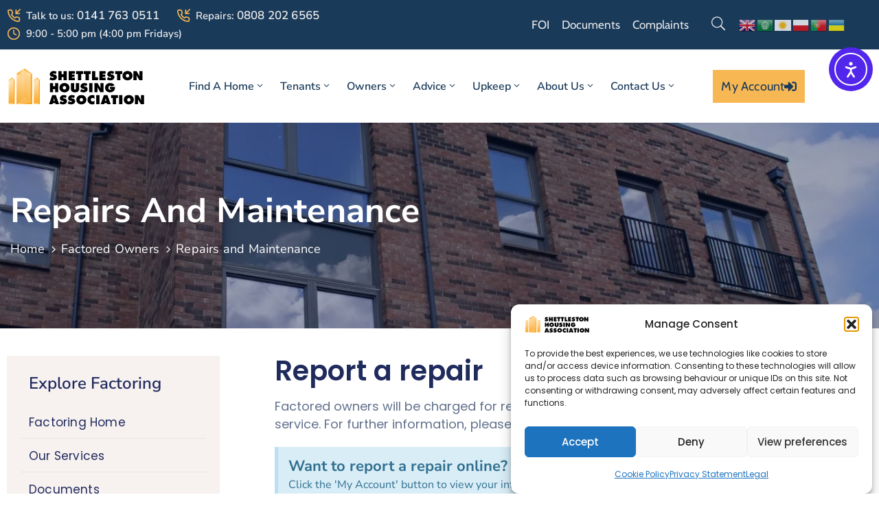

--- FILE ---
content_type: text/html; charset=UTF-8
request_url: https://www.shettleston.co.uk/owners/repairs-and-maintenance/
body_size: 36365
content:
<!DOCTYPE html>
<html lang="en-GB" >

<head>
    <meta http-equiv="Content-Type" content="text/html; charset=UTF-8" />
    <link rel="profile" href="//gmpg.org/xfn/11">
    <link rel="pingback" href="https://www.shettleston.co.uk/xmlrpc.php">
    <meta http-equiv="X-UA-Compatible" content="IE=edge">
    <meta name="viewport" content="width=device-width, initial-scale=1, shrink-to-fit=no"/>
    <title>Repairs and Maintenance &#8211; Shettleston Housing Association</title>
<meta name='robots' content='max-image-preview:large' />
<link rel='dns-prefetch' href='//cdn.elementor.com' />
<link rel='dns-prefetch' href='//stats.wp.com' />
<link rel='dns-prefetch' href='//fonts.googleapis.com' />
<link rel='dns-prefetch' href='//use.fontawesome.com' />
<link rel='dns-prefetch' href='//www.googletagmanager.com' />
<link rel='preconnect' href='//i0.wp.com' />
<link rel='preconnect' href='//c0.wp.com' />
<link rel="alternate" type="application/rss+xml" title="Shettleston Housing Association &raquo; Feed" href="https://www.shettleston.co.uk/feed/" />
<link rel="alternate" type="application/rss+xml" title="Shettleston Housing Association &raquo; Comments Feed" href="https://www.shettleston.co.uk/comments/feed/" />
<link rel="alternate" title="oEmbed (JSON)" type="application/json+oembed" href="https://www.shettleston.co.uk/wp-json/oembed/1.0/embed?url=https%3A%2F%2Fwww.shettleston.co.uk%2Fowners%2Frepairs-and-maintenance%2F" />
<link rel="alternate" title="oEmbed (XML)" type="text/xml+oembed" href="https://www.shettleston.co.uk/wp-json/oembed/1.0/embed?url=https%3A%2F%2Fwww.shettleston.co.uk%2Fowners%2Frepairs-and-maintenance%2F&#038;format=xml" />
<style id='wp-img-auto-sizes-contain-inline-css' type='text/css'>
img:is([sizes=auto i],[sizes^="auto," i]){contain-intrinsic-size:3000px 1500px}
/*# sourceURL=wp-img-auto-sizes-contain-inline-css */
</style>
<style id='wp-emoji-styles-inline-css' type='text/css'>

	img.wp-smiley, img.emoji {
		display: inline !important;
		border: none !important;
		box-shadow: none !important;
		height: 1em !important;
		width: 1em !important;
		margin: 0 0.07em !important;
		vertical-align: -0.1em !important;
		background: none !important;
		padding: 0 !important;
	}
/*# sourceURL=wp-emoji-styles-inline-css */
</style>
<style id='classic-theme-styles-inline-css' type='text/css'>
/*! This file is auto-generated */
.wp-block-button__link{color:#fff;background-color:#32373c;border-radius:9999px;box-shadow:none;text-decoration:none;padding:calc(.667em + 2px) calc(1.333em + 2px);font-size:1.125em}.wp-block-file__button{background:#32373c;color:#fff;text-decoration:none}
/*# sourceURL=/wp-includes/css/classic-themes.min.css */
</style>
<link rel='stylesheet' id='mediaelement-css' href='https://c0.wp.com/c/6.9/wp-includes/js/mediaelement/mediaelementplayer-legacy.min.css' type='text/css' media='all' />
<link rel='stylesheet' id='wp-mediaelement-css' href='https://c0.wp.com/c/6.9/wp-includes/js/mediaelement/wp-mediaelement.min.css' type='text/css' media='all' />
<style id='jetpack-sharing-buttons-style-inline-css' type='text/css'>
.jetpack-sharing-buttons__services-list{display:flex;flex-direction:row;flex-wrap:wrap;gap:0;list-style-type:none;margin:5px;padding:0}.jetpack-sharing-buttons__services-list.has-small-icon-size{font-size:12px}.jetpack-sharing-buttons__services-list.has-normal-icon-size{font-size:16px}.jetpack-sharing-buttons__services-list.has-large-icon-size{font-size:24px}.jetpack-sharing-buttons__services-list.has-huge-icon-size{font-size:36px}@media print{.jetpack-sharing-buttons__services-list{display:none!important}}.editor-styles-wrapper .wp-block-jetpack-sharing-buttons{gap:0;padding-inline-start:0}ul.jetpack-sharing-buttons__services-list.has-background{padding:1.25em 2.375em}
/*# sourceURL=https://www.shettleston.co.uk/wp-content/plugins/jetpack/_inc/blocks/sharing-buttons/view.css */
</style>
<style id='font-awesome-svg-styles-default-inline-css' type='text/css'>
.svg-inline--fa {
  display: inline-block;
  height: 1em;
  overflow: visible;
  vertical-align: -.125em;
}
/*# sourceURL=font-awesome-svg-styles-default-inline-css */
</style>
<link rel='stylesheet' id='font-awesome-svg-styles-css' href='https://www.shettleston.co.uk/wp-content/uploads/font-awesome/v5.15.4/css/svg-with-js.css' type='text/css' media='all' />
<style id='font-awesome-svg-styles-inline-css' type='text/css'>
   .wp-block-font-awesome-icon svg::before,
   .wp-rich-text-font-awesome-icon svg::before {content: unset;}
/*# sourceURL=font-awesome-svg-styles-inline-css */
</style>
<style id='global-styles-inline-css' type='text/css'>
:root{--wp--preset--aspect-ratio--square: 1;--wp--preset--aspect-ratio--4-3: 4/3;--wp--preset--aspect-ratio--3-4: 3/4;--wp--preset--aspect-ratio--3-2: 3/2;--wp--preset--aspect-ratio--2-3: 2/3;--wp--preset--aspect-ratio--16-9: 16/9;--wp--preset--aspect-ratio--9-16: 9/16;--wp--preset--color--black: #000000;--wp--preset--color--cyan-bluish-gray: #abb8c3;--wp--preset--color--white: #ffffff;--wp--preset--color--pale-pink: #f78da7;--wp--preset--color--vivid-red: #cf2e2e;--wp--preset--color--luminous-vivid-orange: #ff6900;--wp--preset--color--luminous-vivid-amber: #fcb900;--wp--preset--color--light-green-cyan: #7bdcb5;--wp--preset--color--vivid-green-cyan: #00d084;--wp--preset--color--pale-cyan-blue: #8ed1fc;--wp--preset--color--vivid-cyan-blue: #0693e3;--wp--preset--color--vivid-purple: #9b51e0;--wp--preset--gradient--vivid-cyan-blue-to-vivid-purple: linear-gradient(135deg,rgb(6,147,227) 0%,rgb(155,81,224) 100%);--wp--preset--gradient--light-green-cyan-to-vivid-green-cyan: linear-gradient(135deg,rgb(122,220,180) 0%,rgb(0,208,130) 100%);--wp--preset--gradient--luminous-vivid-amber-to-luminous-vivid-orange: linear-gradient(135deg,rgb(252,185,0) 0%,rgb(255,105,0) 100%);--wp--preset--gradient--luminous-vivid-orange-to-vivid-red: linear-gradient(135deg,rgb(255,105,0) 0%,rgb(207,46,46) 100%);--wp--preset--gradient--very-light-gray-to-cyan-bluish-gray: linear-gradient(135deg,rgb(238,238,238) 0%,rgb(169,184,195) 100%);--wp--preset--gradient--cool-to-warm-spectrum: linear-gradient(135deg,rgb(74,234,220) 0%,rgb(151,120,209) 20%,rgb(207,42,186) 40%,rgb(238,44,130) 60%,rgb(251,105,98) 80%,rgb(254,248,76) 100%);--wp--preset--gradient--blush-light-purple: linear-gradient(135deg,rgb(255,206,236) 0%,rgb(152,150,240) 100%);--wp--preset--gradient--blush-bordeaux: linear-gradient(135deg,rgb(254,205,165) 0%,rgb(254,45,45) 50%,rgb(107,0,62) 100%);--wp--preset--gradient--luminous-dusk: linear-gradient(135deg,rgb(255,203,112) 0%,rgb(199,81,192) 50%,rgb(65,88,208) 100%);--wp--preset--gradient--pale-ocean: linear-gradient(135deg,rgb(255,245,203) 0%,rgb(182,227,212) 50%,rgb(51,167,181) 100%);--wp--preset--gradient--electric-grass: linear-gradient(135deg,rgb(202,248,128) 0%,rgb(113,206,126) 100%);--wp--preset--gradient--midnight: linear-gradient(135deg,rgb(2,3,129) 0%,rgb(40,116,252) 100%);--wp--preset--font-size--small: 13px;--wp--preset--font-size--medium: 20px;--wp--preset--font-size--large: 36px;--wp--preset--font-size--x-large: 42px;--wp--preset--spacing--20: 0.44rem;--wp--preset--spacing--30: 0.67rem;--wp--preset--spacing--40: 1rem;--wp--preset--spacing--50: 1.5rem;--wp--preset--spacing--60: 2.25rem;--wp--preset--spacing--70: 3.38rem;--wp--preset--spacing--80: 5.06rem;--wp--preset--shadow--natural: 6px 6px 9px rgba(0, 0, 0, 0.2);--wp--preset--shadow--deep: 12px 12px 50px rgba(0, 0, 0, 0.4);--wp--preset--shadow--sharp: 6px 6px 0px rgba(0, 0, 0, 0.2);--wp--preset--shadow--outlined: 6px 6px 0px -3px rgb(255, 255, 255), 6px 6px rgb(0, 0, 0);--wp--preset--shadow--crisp: 6px 6px 0px rgb(0, 0, 0);}:where(.is-layout-flex){gap: 0.5em;}:where(.is-layout-grid){gap: 0.5em;}body .is-layout-flex{display: flex;}.is-layout-flex{flex-wrap: wrap;align-items: center;}.is-layout-flex > :is(*, div){margin: 0;}body .is-layout-grid{display: grid;}.is-layout-grid > :is(*, div){margin: 0;}:where(.wp-block-columns.is-layout-flex){gap: 2em;}:where(.wp-block-columns.is-layout-grid){gap: 2em;}:where(.wp-block-post-template.is-layout-flex){gap: 1.25em;}:where(.wp-block-post-template.is-layout-grid){gap: 1.25em;}.has-black-color{color: var(--wp--preset--color--black) !important;}.has-cyan-bluish-gray-color{color: var(--wp--preset--color--cyan-bluish-gray) !important;}.has-white-color{color: var(--wp--preset--color--white) !important;}.has-pale-pink-color{color: var(--wp--preset--color--pale-pink) !important;}.has-vivid-red-color{color: var(--wp--preset--color--vivid-red) !important;}.has-luminous-vivid-orange-color{color: var(--wp--preset--color--luminous-vivid-orange) !important;}.has-luminous-vivid-amber-color{color: var(--wp--preset--color--luminous-vivid-amber) !important;}.has-light-green-cyan-color{color: var(--wp--preset--color--light-green-cyan) !important;}.has-vivid-green-cyan-color{color: var(--wp--preset--color--vivid-green-cyan) !important;}.has-pale-cyan-blue-color{color: var(--wp--preset--color--pale-cyan-blue) !important;}.has-vivid-cyan-blue-color{color: var(--wp--preset--color--vivid-cyan-blue) !important;}.has-vivid-purple-color{color: var(--wp--preset--color--vivid-purple) !important;}.has-black-background-color{background-color: var(--wp--preset--color--black) !important;}.has-cyan-bluish-gray-background-color{background-color: var(--wp--preset--color--cyan-bluish-gray) !important;}.has-white-background-color{background-color: var(--wp--preset--color--white) !important;}.has-pale-pink-background-color{background-color: var(--wp--preset--color--pale-pink) !important;}.has-vivid-red-background-color{background-color: var(--wp--preset--color--vivid-red) !important;}.has-luminous-vivid-orange-background-color{background-color: var(--wp--preset--color--luminous-vivid-orange) !important;}.has-luminous-vivid-amber-background-color{background-color: var(--wp--preset--color--luminous-vivid-amber) !important;}.has-light-green-cyan-background-color{background-color: var(--wp--preset--color--light-green-cyan) !important;}.has-vivid-green-cyan-background-color{background-color: var(--wp--preset--color--vivid-green-cyan) !important;}.has-pale-cyan-blue-background-color{background-color: var(--wp--preset--color--pale-cyan-blue) !important;}.has-vivid-cyan-blue-background-color{background-color: var(--wp--preset--color--vivid-cyan-blue) !important;}.has-vivid-purple-background-color{background-color: var(--wp--preset--color--vivid-purple) !important;}.has-black-border-color{border-color: var(--wp--preset--color--black) !important;}.has-cyan-bluish-gray-border-color{border-color: var(--wp--preset--color--cyan-bluish-gray) !important;}.has-white-border-color{border-color: var(--wp--preset--color--white) !important;}.has-pale-pink-border-color{border-color: var(--wp--preset--color--pale-pink) !important;}.has-vivid-red-border-color{border-color: var(--wp--preset--color--vivid-red) !important;}.has-luminous-vivid-orange-border-color{border-color: var(--wp--preset--color--luminous-vivid-orange) !important;}.has-luminous-vivid-amber-border-color{border-color: var(--wp--preset--color--luminous-vivid-amber) !important;}.has-light-green-cyan-border-color{border-color: var(--wp--preset--color--light-green-cyan) !important;}.has-vivid-green-cyan-border-color{border-color: var(--wp--preset--color--vivid-green-cyan) !important;}.has-pale-cyan-blue-border-color{border-color: var(--wp--preset--color--pale-cyan-blue) !important;}.has-vivid-cyan-blue-border-color{border-color: var(--wp--preset--color--vivid-cyan-blue) !important;}.has-vivid-purple-border-color{border-color: var(--wp--preset--color--vivid-purple) !important;}.has-vivid-cyan-blue-to-vivid-purple-gradient-background{background: var(--wp--preset--gradient--vivid-cyan-blue-to-vivid-purple) !important;}.has-light-green-cyan-to-vivid-green-cyan-gradient-background{background: var(--wp--preset--gradient--light-green-cyan-to-vivid-green-cyan) !important;}.has-luminous-vivid-amber-to-luminous-vivid-orange-gradient-background{background: var(--wp--preset--gradient--luminous-vivid-amber-to-luminous-vivid-orange) !important;}.has-luminous-vivid-orange-to-vivid-red-gradient-background{background: var(--wp--preset--gradient--luminous-vivid-orange-to-vivid-red) !important;}.has-very-light-gray-to-cyan-bluish-gray-gradient-background{background: var(--wp--preset--gradient--very-light-gray-to-cyan-bluish-gray) !important;}.has-cool-to-warm-spectrum-gradient-background{background: var(--wp--preset--gradient--cool-to-warm-spectrum) !important;}.has-blush-light-purple-gradient-background{background: var(--wp--preset--gradient--blush-light-purple) !important;}.has-blush-bordeaux-gradient-background{background: var(--wp--preset--gradient--blush-bordeaux) !important;}.has-luminous-dusk-gradient-background{background: var(--wp--preset--gradient--luminous-dusk) !important;}.has-pale-ocean-gradient-background{background: var(--wp--preset--gradient--pale-ocean) !important;}.has-electric-grass-gradient-background{background: var(--wp--preset--gradient--electric-grass) !important;}.has-midnight-gradient-background{background: var(--wp--preset--gradient--midnight) !important;}.has-small-font-size{font-size: var(--wp--preset--font-size--small) !important;}.has-medium-font-size{font-size: var(--wp--preset--font-size--medium) !important;}.has-large-font-size{font-size: var(--wp--preset--font-size--large) !important;}.has-x-large-font-size{font-size: var(--wp--preset--font-size--x-large) !important;}
:where(.wp-block-post-template.is-layout-flex){gap: 1.25em;}:where(.wp-block-post-template.is-layout-grid){gap: 1.25em;}
:where(.wp-block-term-template.is-layout-flex){gap: 1.25em;}:where(.wp-block-term-template.is-layout-grid){gap: 1.25em;}
:where(.wp-block-columns.is-layout-flex){gap: 2em;}:where(.wp-block-columns.is-layout-grid){gap: 2em;}
:root :where(.wp-block-pullquote){font-size: 1.5em;line-height: 1.6;}
/*# sourceURL=global-styles-inline-css */
</style>
<link rel='stylesheet' id='ovadep_style-css' href='https://www.shettleston.co.uk/wp-content/plugins/ova-dep/assets/css/frontend/ovadep-style.css?ver=6.9' type='text/css' media='all' />
<link rel='stylesheet' id='ova_dir_fancybox_style-css' href='https://www.shettleston.co.uk/wp-content/plugins/ova-dir/assets/libs/fancybox/fancybox.css?ver=6.9' type='text/css' media='all' />
<link rel='stylesheet' id='ovadir_frontend_styles-css' href='https://www.shettleston.co.uk/wp-content/plugins/ova-dir/assets/css/frontend/styles.css?ver=6.9' type='text/css' media='all' />
<link rel='stylesheet' id='ovadoc_style-css' href='https://www.shettleston.co.uk/wp-content/plugins/ova-doc/assets/css/frontend/ovadoc-style.css?ver=6.9' type='text/css' media='all' />
<link rel='stylesheet' id='event-frontend-css' href='https://www.shettleston.co.uk/wp-content/plugins/ova-events/assets/css/frontend/event.css' type='text/css' media='all' />
<link rel='stylesheet' id='e-animation-ova-move-up-css' href='https://www.shettleston.co.uk/wp-content/plugins/ova-framework/assets/css/none.css' type='text/css' media='all' />
<link rel='stylesheet' id='e-animation-ova-move-down-css' href='https://www.shettleston.co.uk/wp-content/plugins/ova-framework/assets/css/none.css' type='text/css' media='all' />
<link rel='stylesheet' id='e-animation-ova-move-left-css' href='https://www.shettleston.co.uk/wp-content/plugins/ova-framework/assets/css/none.css' type='text/css' media='all' />
<link rel='stylesheet' id='e-animation-ova-move-right-css' href='https://www.shettleston.co.uk/wp-content/plugins/ova-framework/assets/css/none.css' type='text/css' media='all' />
<link rel='stylesheet' id='e-animation-ova-scale-up-css' href='https://www.shettleston.co.uk/wp-content/plugins/ova-framework/assets/css/none.css' type='text/css' media='all' />
<link rel='stylesheet' id='e-animation-ova-flip-css' href='https://www.shettleston.co.uk/wp-content/plugins/ova-framework/assets/css/none.css' type='text/css' media='all' />
<link rel='stylesheet' id='e-animation-ova-helix-css' href='https://www.shettleston.co.uk/wp-content/plugins/ova-framework/assets/css/none.css' type='text/css' media='all' />
<link rel='stylesheet' id='e-animation-ova-popup-css' href='https://www.shettleston.co.uk/wp-content/plugins/ova-framework/assets/css/none.css' type='text/css' media='all' />
<link rel='stylesheet' id='ovapor_style-css' href='https://www.shettleston.co.uk/wp-content/plugins/ova-portfolio/assets/css/frontend/ovapor-style.css?ver=6.9' type='text/css' media='all' />
<link rel='stylesheet' id='ovasev_style-css' href='https://www.shettleston.co.uk/wp-content/plugins/ova-sev/assets/css/frontend/ovasev-style.css?ver=6.9' type='text/css' media='all' />
<link rel='stylesheet' id='ovateam_style-css' href='https://www.shettleston.co.uk/wp-content/plugins/ova-team/assets/css/frontend/ovateam-style.css?ver=6.9' type='text/css' media='all' />
<link rel='stylesheet' id='cmplz-general-css' href='https://www.shettleston.co.uk/wp-content/plugins/complianz-gdpr/assets/css/cookieblocker.min.css?ver=1765940687' type='text/css' media='all' />
<link rel='stylesheet' id='ea11y-widget-fonts-css' href='https://www.shettleston.co.uk/wp-content/plugins/pojo-accessibility/assets/build/fonts.css?ver=4.0.1' type='text/css' media='all' />
<link rel='stylesheet' id='ea11y-skip-link-css' href='https://www.shettleston.co.uk/wp-content/plugins/pojo-accessibility/assets/build/skip-link.css?ver=4.0.1' type='text/css' media='all' />
<link rel='stylesheet' id='fancybox-css' href='https://www.shettleston.co.uk/wp-content/themes/egovt/assets/libs/fancybox-master/dist/jquery.fancybox.min.css' type='text/css' media='all' />
<link rel='stylesheet' id='bootstrap-css' href='https://www.shettleston.co.uk/wp-content/themes/egovt/assets/libs/bootstrap/css/bootstrap.min.css' type='text/css' media='all' />
<link rel='stylesheet' id='linearicons-css' href='https://www.shettleston.co.uk/wp-content/themes/egovt/assets/libs/linearicons/style.css' type='text/css' media='all' />
<link rel='stylesheet' id='select2-css' href='https://www.shettleston.co.uk/wp-content/themes/egovt/assets/libs/select2/select2.min.css' type='text/css' media='all' />
<link rel='stylesheet' id='v4-shims-css' href='https://www.shettleston.co.uk/wp-content/themes/egovt/assets/libs/fontawesome/css/v4-shims.min.css' type='text/css' media='all' />
<link rel='stylesheet' id='fontawesome-css' href='https://www.shettleston.co.uk/wp-content/themes/egovt/assets/libs/fontawesome/css/all.min.css' type='text/css' media='all' />
<link rel='stylesheet' id='elegant-font-css' href='https://www.shettleston.co.uk/wp-content/themes/egovt/assets/libs/elegant_font/ele_style.css' type='text/css' media='all' />
<link rel='stylesheet' id='jquery-ui-css' href='https://www.shettleston.co.uk/wp-content/themes/egovt/assets/libs/jquery-ui/jquery-ui.min.css' type='text/css' media='all' />
<link rel='stylesheet' id='egovt-theme-css' href='https://www.shettleston.co.uk/wp-content/themes/egovt/assets/css/theme.css' type='text/css' media='all' />
<link rel='stylesheet' id='egovt-parent-style-css' href='https://www.shettleston.co.uk/wp-content/themes/egovt/style.css' type='text/css' media='all' />
<link rel='stylesheet' id='egovt-style-css' href='https://www.shettleston.co.uk/wp-content/themes/egovt-child/style.css' type='text/css' media='all' />
<style id='egovt-style-inline-css' type='text/css'>

body{
	font-family: Poppins;
	font-weight: 400;
	font-size: 17px;
	line-height: 26px;
	letter-spacing: 0px;
	color: #000000;
}


h1,h2,h3,h4,h5,h6, .nav_comment_text
{
	font-family: Poppins;
	color: #202b5d;
}
.cal1,.second_font{
	font-family: Poppins;
}
.according-egov .elementor-accordion .elementor-accordion-item .elementor-tab-content,
.egovt-tab .elementor-widget-tabs .elementor-tab-content
{
	font-family: Poppins;
}

.sidebar .widget.recent-posts-widget-with-thumbnails ul li a .rpwwt-post-title,
.sidebar .widget.recent-posts-widget-with-thumbnails ul li .rpwwt-post-date,
.sidebar .widget.widget_tag_cloud .tagcloud a,
.blog_pagination .pagination li.page-numbers a,
.single-post-egovt article.post-wrap .post-tag .post-tags a,
.content_comments .comments ul.commentlists li.comment .comment-details .author-name .name,
.content_comments .comments ul.commentlists li.comment .comment-details .author-name .date,
.content_comments .comments ul.commentlists li.comment .comment-body .ova_reply .comment-reply-link,
.content_comments .comments ul.commentlists li.comment .comment-body .ova_reply .comment-edit-link,
.content_comments .comments .comment-respond .comment-form textarea,
.content_comments .comments .comment-respond .comment-form input[type="text"],
.content_comments .comments .comment-respond .comment-form p.form-submit #submit,
.ova-single-text,
.egovt_counter_team .elementor-counter .elementor-counter-number-wrapper .elementor-counter-number,
.egovt_button .elementor-button-wrapper .elementor-button,
.according-egov .elementor-accordion .elementor-accordion-item .elementor-tab-title a,
.egovt-tab.elementor-widget-tabs .elementor-tabs .elementor-tabs-wrapper .elementor-tab-title a,
.egovt-tab.elementor-widget-tabs .elementor-tabs .elementor-tabs-wrapper .elementor-tab-title,
.egovt-tab.elementor-widget-tabs .elementor-tabs .elementor-tabs-content-wrapper .elementor-tab-title,
.search_archive_event form .select2-selection.select2-selection--single .select2-selection__rendered,
.search_archive_event form .start_date input::placeholder, 
.search_archive_event form .end_date input::placeholder,
.ova_time_countdown .due_date .countdown-section .countdown-amount,
.ova_time_countdown .due_date .countdown-section .countdown-period,
.woocommerce .ova-shop-wrap .content-area ul.products li.product .price,
.woocommerce .ova-shop-wrap .content-area .woocommerce-pagination ul.page-numbers li .page-numbers,
.woocommerce .ova-shop-wrap .content-area .onsale,
.woocommerce .ova-shop-wrap .content-area .woocommerce-result-count,
.woocommerce .ova-shop-wrap .content-area .woocommerce-ordering .select2-container--default .select2-selection--single .select2-selection__rendered,
.woocommerce .ova-shop-wrap .woo-sidebar .widget_products ul.product_list_widget li a .product-title,
.woocommerce .ova-shop-wrap .woo-sidebar .widget_products ul.product_list_widget li .woocommerce-Price-amount,
.woocommerce .ova-shop-wrap .content-area .product .summary .price,
.woocommerce .ova-shop-wrap .content-area .product .summary .stock,
.woocommerce .ova-shop-wrap .content-area .product .summary .cart .quantity input,
.woocommerce .ova-shop-wrap .content-area .product .summary .cart .single_add_to_cart_button,
.woocommerce .ova-shop-wrap .content-area .product .summary .product_meta .posted_in,
.woocommerce .ova-shop-wrap .content-area .product .summary .product_meta .tagged_as,
.woocommerce .ova-shop-wrap .content-area .product .woocommerce-tabs ul.tabs li a,
.woocommerce .ova-shop-wrap .content-area .product .woocommerce-tabs .woocommerce-Tabs-panel #reviews #comments ol.commentlist li .comment_container .comment-text .meta,
.woocommerce .ova-shop-wrap .content-area .product .woocommerce-tabs .woocommerce-Tabs-panel #reviews #review_form_wrapper #review_form #respond .comment-reply-title,
.woocommerce .ova-shop-wrap .content-area .product .woocommerce-tabs .woocommerce-Tabs-panel #reviews #review_form_wrapper #review_form #respond .comment-form label,
.woocommerce .ova-shop-wrap .woo-sidebar .widget_price_filter .price_slider_wrapper .price_slider_amount .button,
.woocommerce .woocommerce-cart-form table.shop_table thead tr th,
.woocommerce .woocommerce-cart-form table.shop_table tbody tr td,
.woocommerce .woocommerce-cart-form table.shop_table tbody tr td.product-quantity input,
.woocommerce .woocommerce-cart-form table.shop_table tbody tr td.actions .coupon .button,
.woocommerce .woocommerce-cart-form table.shop_table tbody tr td.actions .button,
.woocommerce .cart-collaterals .cart_totals .shop_table th,
.woocommerce .cart-collaterals .cart_totals .shop_table td,
.woocommerce .cart-collaterals .cart_totals .shop_table tr.woocommerce-shipping-totals ul#shipping_method li label,
.woocommerce .cart-collaterals .cart_totals .shop_table tr.woocommerce-shipping-totals .woocommerce-shipping-destination,
.woocommerce .cart-collaterals .cart_totals .shop_table tr.woocommerce-shipping-totals .woocommerce-shipping-calculator .shipping-calculator-button,
.woocommerce .cart-collaterals .cart_totals .shop_table tr.woocommerce-shipping-totals .woocommerce-shipping-calculator .button,
.woocommerce .cart-collaterals .cart_totals .checkout-button,
.woocommerce-checkout .woocommerce-billing-fields .form-row label,
.woocommerce-checkout table.shop_table td,
.woocommerce-checkout table.shop_table th,
.woocommerce-checkout .woocommerce-checkout-payment ul.wc_payment_methods li label,
.woocommerce-checkout #payment .place-order #place_order,
.woocommerce-checkout .woocommerce-additional-fields .form-row label,
.woocommerce-checkout .woocommerce-form-coupon-toggle .woocommerce-info,
.woocommerce .ova-shop-wrap .content-area .product .summary form.cart table.variations tr td,
.woocommerce-checkout form.checkout_coupon .button,
.ova_toggle_custom_egovt .elementor-toggle-item .elementor-tab-title a,
.egovt_404_page .search-form input[type="submit"],
.ova_egovt_counter.elementor-widget-counter .elementor-counter-number-wrapper,
.ova_egovt_counter.elementor-widget-counter .elementor-counter-title,
.egovt_form_mail_comming_soon .mailchimp_custom .ova_mcwp_mail input[type="email"],
.woocommerce #customer_login .woocommerce-form .form-row label,
.woocommerce .ova-shop-wrap .woo-sidebar .widget_product_tag_cloud .tagcloud a,
.single_event .event_content .tab-Location .tab-content .contact .info-contact li span:nth-child(1),
.ova_menu_page a,
.ovatheme_header_default nav.navbar li a,
.ovatheme_header_default nav.navbar li a,
.ova_shortcode_donation.type2 .give-form-wrap .give-form #give-donation-level-button-wrap .give-donation-level-btn,
.ova_shortcode_donation .give-form-wrap .give-form .give-btn,
form[id*=give-form] #give-final-total-wrap .give-donation-total-label,
form[id*=give-form] #give-final-total-wrap .give-final-total-amount,
#give-recurring-form .form-row label, form.give-form .form-row label, form[id*=give-form] .form-row label,
#give-recurring-form h3.give-section-break, #give-recurring-form h4.give-section-break, #give-recurring-form legend, form.give-form h3.give-section-break, form.give-form h4.give-section-break, form.give-form legend, form[id*=give-form] h3.give-section-break, form[id*=give-form] h4.give-section-break, form[id*=give-form] legend,
form[id*=give-form] #give-gateway-radio-list>li label.give-gateway-option,
.ova_single_give_form .give_forms .summary .donation .give-form-wrap .give-donation-levels-wrap button,
form[id*=give-form] .give-donation-amount #give-amount, form[id*=give-form] .give-donation-amount #give-amount-text,
.ova_single_give_form .give_forms .summary .donation .give-form-wrap .give-currency-symbol,
.give-donor__image,
.ova_single_give_form .give_forms .summary .give_form_info #donor .give-grid .give-donor__total

{
	font-family: Poppins;
}

article.post-wrap .post-meta .post-meta-content .post-date .left i,
article.post-wrap .post-meta .post-meta-content .wp-categories a:hover,
article.post-wrap .post-meta .post-meta-content .wp-author a:hover,
.sidebar .widget.recent-posts-widget-with-thumbnails ul li a .rpwwt-post-title:hover,
article.post-wrap .carousel .carousel-control-prev:hover i, 
article.post-wrap .carousel .carousel-control-next:hover i,
article.post-wrap .post-title a:hover h2,
.blog-grid article.post-wrap .post-meta-grid .post-meta-content-grid .categories a:hover,
.blog-grid article.post-wrap .post-footer .egovt-post-readmore a:hover,
.default article.post-wrap .post-footer .socials-inner .share-social .share-social-icons li a:hover,
.single-post-egovt article.post-wrap .post-tag .post-tags a:hover,
.content_comments .comments .comment-respond small a,
.ova-search-page .page-title span,
.switch-lang .current-lang .lang-text:hover,
.switch-lang .current-lang .lang-text:hover:after,
.switch-lang .lang-dropdown .selecting-lang .lang-text:hover,
.elementor-widget-ova_header .wrap_ova_header .ova_header_el .ovatheme_breadcrumbs .breadcrumb a:hover,
.ova-contact-info.type2 .address .text_link a:hover,
.ova-contact-info.type2 .icon svg,
.ova-contact-info.type2 .icon i,
.sidebar .widget.recent-posts-widget-with-thumbnails ul li .rpwwt-post-date::before,
.content_comments .comments ul.commentlists li.comment .comment-body .ova_reply .comment-reply-link:hover,
.content_comments .comments ul.commentlists li.comment .comment-body .ova_reply .comment-edit-link:hover,
.ovatheme_header_default nav.navbar li a:hover,
.ova_wrap_search_popup i:hover,
.elementor-widget-ova_menu .ova_nav ul.menu > li > a:hover,
.elementor-widget-ova_menu .ova_nav ul.menu .dropdown-menu li a:hover,
.elementor-widget-ova_menu .ova_nav ul.menu > li.active > a,
.elementor-widget-ova_menu .ova_nav ul.menu > li.current-menu-parent > a,


.ova-contact-info .address a:hover,
.ova_menu_page .menu li a:hover,
.ova_menu_page .menu li.active a,
.ova-info-content .ova-email a:hover,
.ova-info-content .ova-phone a:hover,
.archive_team .content .items .content_info .ova-info-content .ova-social ul li a:hover i,
.archive_team .ova-info-content .name:hover,
.egovt_list_single_team .elementor-icon-list-items .elementor-icon-list-item .elementor-icon-list-icon i,
.ova_team_single .ova_info .ova-info-content .ova-email a:hover,
.ova_team_single .ova_info .ova-info-content .ova-phone a:hover,
.egovt_counter_team .elementor-counter .elementor-counter-number-wrapper .elementor-counter-number,
.ova-testimonial .slide-testimonials .client_info .icon-quote span::before,
.ova_doc_wrap .ova-doc-sidebar .ova_info .ova-list-cat ul li a:hover,
.ova_doc_wrap .ova_doc_content .doc-meta .doc-categories .cat-doc a:hover,
.ova_doc_wrap .ova_doc_content .ova-list-attachment li .ova-download a,
.ova_doc_wrap.archive-doc .ova_doc_content .items-doc .doc-icon-title .doc-title-item .doc-title a:hover,
.egov_editor_check svg,
.ova_dep_wrap .ova-dep-sidebar .ova_info .ova-list-dep ul li a:hover,
.ova_dep_wrap .ova-dep-sidebar .ova_info .dep-file-sidebar .ova-file-name-size .ova-file-name a:hover,
.ova_list_dep .content .icon-dep span::before,
.ova_list_dep .content .title-dep a:hover,
.ova_list_dep .content .dep-content-sub .dep-readmore:hover,
.ova_dep_wrap .ova_dep_content .ova-list-attachment li .ova-download a,
.archive_dep .content .ova-content .title a:hover,
.archive_dep .content .items:hover .ova-content .icon span i::before,
.ova_list_checked ul li svg,
.ova_feature .title a:hover,
.ova_feature .content-sub .readmore:hover,
.ova_feature .icon span::before,
.ova_sev_wrap .ova-sev-sidebar .ova_info .sev-file-sidebar .ova-file-name-size .ova-file-name a:hover,
.ova_sev_list_file .ova-list-attachment li .ova-download a:hover,
.ova_sev_wrap .ova-sev-sidebar .ova_info .ova-list-sev ul li a:hover,
.egovt-tab.elementor-widget-tabs .elementor-tabs .elementor-tabs-content-wrapper .elementor-tab-title.elementor-active,
.ova_feature.version_2 .items .title a:hover,
.ova_sev_list_file .ova-list-attachment li .ova-file-name-size .ova-file-name a:hover,
.archive_sev .items .icon span::before,
.archive_sev .items .title a:hover,
.archive_sev .items .content-sub .readmore:hover,
.ovaev-content.content-grid .desc .event_post .post_cat a.event_type:hover,
.ovaev-content.content-grid .desc .event_post .event_title a:hover,
.ovaev-content.content-grid .desc .event_post .post_cat a.event_type:hover,
.ovaev-content.content-list .desc .event_post .event_title a:hover,
.ovaev-content.content-list .date-event .date-month,
.ovaev-content.content-list .desc .event_post .post_cat a.event_type:hover,
.ovaev-content.content-list .content .desc .event_post .event_title a:hover,
.sidebar-event .widget_list_event .list-event .item-event .ova-content .title a:hover,
.sidebar-event .widget_feature_event .event-feature .item-event .desc .event_post .event_title a:hover,
.sidebar-event .widget_feature_event .event-feature .item-event .desc .event_post .post_cat .event_type:hover,
.sidebar-event .widget_list_event .button-all-event a:hover,
.single_event .event_content .event-tags a:hover,
.single_event .event_content .event-related .item-event .desc .event_post .post_cat .event_type:hover,
.single_event .event_content .event-related .item-event .desc .event_post .event_title a:hover,
.ova-team-slider .content .items .ova-info a.name:hover,
.single_event .event_content .tab-Location .tab-content .contact .info-contact li a.info:hover,
.ovaev-event-element .title-event,
.ovaev-event-element .item .title a:hover,
.wrap-portfolio .archive-por .content-por .ovapor-item .content-item .category a:hover,
.wrap-portfolio .archive-por .content-por .ovapor-item .content-item .title a:hover,
.wrap-portfolio .single-por .wrap-content-por .info-por a:hover,
.wrap-portfolio .single-por .single-foot-por .ova-next-pre-post .pre .num-2 span,
.wrap-portfolio .single-por .single-foot-por .ova-next-pre-post .next .num-2 span,
.wrap-portfolio .single-por .single-foot-por .ova-next-pre-post .pre .num-1 a:hover i,
.wrap-portfolio .single-por .single-foot-por .ova-next-pre-post .next .num-1 a:hover i,
.wrap-portfolio .single-por .single-foot-por .ova-next-pre-post .pre .num-2 a:hover,
.wrap-portfolio .single-por .single-foot-por .ova-next-pre-post .next .num-2 a:hover,
.wrap-related-por .related-por .ovapor-item .content-item .category a:hover,
.wrap-related-por .related-por .ovapor-item .content-item .title a:hover,
.wrap-portfolio .single-por .info-por a:hover,
.woocommerce .ova-shop-wrap .content-area ul.products li.product .woocommerce-loop-product__title a:hover,
.woocommerce .ova-shop-wrap .woo-sidebar .widget_products ul.product_list_widget li a .product-title:hover,
.woocommerce .ova-shop-wrap .woo-sidebar .widget_product_tag_cloud .tagcloud a:hover,
.woocommerce .ova-shop-wrap .content-area .product .summary .product_meta .posted_in a:hover,
.woocommerce .ova-shop-wrap .content-area .product .summary .product_meta .tagged_as a:hover,
.woocommerce .ova-shop-wrap .content-area .product .summary .woocommerce-product-rating .star-rating span,
.woocommerce .ova-shop-wrap .content-area .product .woocommerce-tabs .woocommerce-Tabs-panel #reviews #comments ol.commentlist li .comment_container .comment-text .star-rating,
.woocommerce .ova-shop-wrap .content-area .product .woocommerce-tabs .woocommerce-Tabs-panel #reviews #review_form_wrapper #review_form #respond .comment-form .comment-form-rating .stars:hover a,
.woocommerce ul.products li.product .star-rating,
.woocommerce .ova-shop-wrap .woo-sidebar .widget_products ul.product_list_widget li .star-rating,
.woocommerce .woocommerce-cart-form table.shop_table tbody tr td.product-name a:hover,
.woocommerce .ova-shop-wrap .content-area .product .summary form.cart table.variations tr td .reset_variations:hover,
.woocommerce .ova-shop-wrap .content-area .product .summary form.cart table.group_table td a:hover,
.ova-history .wp-item .wp-year .year,
.egovt_icon_couter.elementor-widget-html .elementor-widget-container i::before,
.ova-document-list .list-doc .item h3.title a:hover,
.ova-document-list .readmore a:hover,
.ovaev-event-element .desc .event_post .post_cat .event_type:hover,
.ovaev-event-element .desc .event_post .event_title a:hover,
.ovaev-event-element.version_2 .title-readmore .read-more:hover,
.ova_feature_box.version_1 .ova-content .title a:hover,
.ova_feature_box.version_1 .ova-content .readmore a:hover,
.ova_feature_box.version_2 .ova-content .title a:hover,
.ova_feature_box.version_3 .ova-content .readmore a:hover,
.ova_por_slide.por_element .ovapor-item .content-item .category a:hover,
.ova_por_slide.por_element .ovapor-item .content-item .title a:hover,
.ova_box_resource .title a,
.ova_box_contact .phone a,
.ova_contact_slide .swiper-nav .button-nav:hover i,
.ova_contact_slide .slide-contact .item .mail a:hover,
.ova_contact_slide .slide-contact .item .phone a:hover,
.woocommerce #customer_login .woocommerce-form.woocommerce-form-login .form-row.woocommerce-form-row.rememberme_lost_password a:hover,
.woocommerce ul.egovt-login-register-woo li.active a,
.woocommerce form.woocommerce-form-login.login .form-row.woocommerce-form-row.rememberme_lost_password a:hover,
.ova_dep_wrap .ova-dep-sidebar .ova_info .ova-list-dep ul li.active a,
.ova_sev_wrap .ova-sev-sidebar .ova_info .ova-list-sev .title-list-sev a:hover,
.ova_doc_wrap .ova-doc-sidebar .ova_info .ova-list-cat ul li.active a,
.ova_dep_wrap .ova-dep-sidebar .ova_info .ova-list-dep .title-list-dep:hover,
.ova_sev_wrap .ova-sev-sidebar .ova_info .ova-list-sev ul li.active a,
.ova_menu_page.type1.show-arrow a:hover:before,
.single-post-egovt article.post-wrap .ova-next-pre-post .pre:hover .num-2 .title, 
.single-post-egovt article.post-wrap .ova-next-pre-post .next:hover .num-2 .title,
.single-post-egovt article.post-wrap .ova-next-pre-post .pre .num-2 span.text-label,
.single-post-egovt article.post-wrap .ova-next-pre-post .next .num-2 span.text-label,
.single_event .event_content .ova-next-pre-post .pre:hover .num-2 .title,
.single_event .event_content .ova-next-pre-post .next:hover .num-2 .title,
.single_event .event_content .ova-next-pre-post .pre .num-2 span.text-label,
.single_event .event_content .ova-next-pre-post .next .num-2 span.text-label,
.wrap-portfolio .single-por .single-foot-por .ova-next-pre-post .pre:hover .num-2 .title,
.wrap-portfolio .single-por .single-foot-por .ova-next-pre-post .next:hover .num-2 .title,
.wrap-portfolio .single-por .single-foot-por .ova-next-pre-post .pre span.text-label,
.wrap-portfolio .single-por .single-foot-por .ova-next-pre-post .next span.text-label,
.ova-contact-info.type3 .address a:hover,
.ova-contact-info.type1 .icon svg,
.ova-contact-info.type1 .address a:hover,
.blogname,
.ovatheme_header_default nav.navbar li.active a,
article.post-wrap.sticky .post-meta-content .post-date .ova-meta-general,
article.post-wrap.sticky .post-meta-content .wp-categories .categories a,
article.post-wrap.sticky .post-meta-content .wp-author .post-author a,
article.post-wrap.sticky .post-meta-content .comment .right span,
.ova_box_signature .name-job .name,
.ova_box_feature_2 .icon i:before,
.ova_archive_dep_slide .ova_dep_slide.content .owl-item .items:hover .ova-content .title a:hover,
.ova_box_resource_2 .list-link li a:hover,
.ova_box_resource_2 .title,
.ova_feature_box_2 .ova-content .number,
.ova_box_feature_2:hover .readmore a:hover,
article.post-wrap .post-title h2.post-title a:hover,
.sidebar .widget ul li a:hover

{
	color: #1a3a5a;
}

.single-post-egovt article.post-wrap .ova-next-pre-post .pre:hover .num-1 .icon , 
.single-post-egovt article.post-wrap .ova-next-pre-post .next:hover .num-1 .icon,
.single_event .event_content .ova-next-pre-post .pre:hover .num-1 .icon,
.single_event .event_content .ova-next-pre-post .next:hover .num-1 .icon,
.wrap-portfolio .single-por .single-foot-por .ova-next-pre-post .pre:hover .num-1 .icon,
.wrap-portfolio .single-por .single-foot-por .ova-next-pre-post .next:hover .num-1 .icon,
.ovatheme_header_default nav.navbar ul.dropdown-menu li.active > a,
.ovatheme_header_default nav.navbar ul.dropdown-menu li > a:hover,
.ova_box_feature_2 .readmore a:hover,
.sidebar .widget.widget_tag_cloud .tagcloud a:hover
{
	border-color: #1a3a5a;
	background-color: #1a3a5a;
}

.egov-link-color a:hover,
.egov-link-color a:hover span
{
	color: #1a3a5a !important;
}

.default article.post-wrap .post-footer .egovt-post-readmore .btn-readmore,
.blog-grid article.post-wrap .post-meta-date .post-meta-content-date,
.content_comments .comments .comment-respond .comment-form p.form-submit #submit,
.ova-single-text,
.ova_wrap_search_popup .ova_search_popup .search-form .search-submit,
.ova-skill-bar .cove-killbar .skillbar-bar,
.ova_social .content a:hover,
.egovt_button .elementor-button-wrapper .elementor-button,
.ova-testimonial .button-dots .swiper-pagination-bullet.swiper-pagination-bullet-active,
.ova-testimonial .button-dots .swiper-pagination-bullet:hover,
.archive_dep .content .ova-content .icon span,
.ova_box_learnmore .content,
.ovaev-content.content-grid .date-event .date,
.sidebar-event .widget_feature_event .event-feature .item-event .date-event .date,
.single_event .event_content .event_intro .wrap-date-time-loc .wrap-date,
.single_event .event_content .event_intro .wrap-date-time-loc .wrap-time,
.single_event .event_content .event_intro .wrap-date-time-loc .wrap-loc,
.single_event .event_content .tab-Location ul.nav li.nav-item a.active::after,
.single_event .event_content .tab-Location ul.nav li.nav-item a:hover::after,
.single_event .event_content .event-related .item-event .date-event .date,
.ova_time_countdown .ova-button a:hover,
.ova-team-slider .button-dots .swiper-pagination-bullet.swiper-pagination-bullet-active,
.ova-team-slider .button-dots .swiper-pagination-bullet:hover,
.archive_event_type3 .filter-cat-event ul li.active a,
.archive_event_type3 .filter-cat-event ul li a:hover,
.wrap-portfolio .archive-por .content-por .ovapor-item .content-item .readmore a,
.wrap-portfolio .archive-por ul.list-cat-por li:hover a,
.wrap-portfolio .archive-por ul.list-cat-por li.active a,
.wrap-portfolio .archive-por .ova_more_por .ova-load-more-por,
.wrap-portfolio .archive-por .ova-nodata span,
.woocommerce .ova-shop-wrap .content-area ul.products li.product .button,
.woocommerce .ova-shop-wrap .content-area ul.products li.product a.added_to_cart,
.woocommerce .ova-shop-wrap .content-area .product .summary .cart .single_add_to_cart_button,
.woocommerce .ova-shop-wrap .content-area .product .woocommerce-tabs .woocommerce-Tabs-panel #reviews #review_form_wrapper #review_form #respond .comment-form .form-submit input,
.woocommerce .ova-shop-wrap .woo-sidebar .widget_price_filter .price_slider_wrapper .price_slider .ui-slider-range,.woocommerce .ova-shop-wrap .woo-sidebar .widget_price_filter .price_slider_wrapper .price_slider_amount .button:hover,
.woocommerce .woocommerce-cart-form table.shop_table tbody tr td.actions .button,
.woocommerce .cart-collaterals .cart_totals .shop_table tr.woocommerce-shipping-totals .woocommerce-shipping-calculator .button:hover,
.woocommerce .cart-collaterals .cart_totals .checkout-button,
.woocommerce-checkout #payment .place-order #place_order,
.woocommerce-checkout form.checkout_coupon .button,
.egovt_404_page .egovt-go-home a:hover,
.ova-history .wp-item .wp-year .dot .dot2,
.ova_feature.version_3 .items:hover,
.ova-document-list .icon-doc,
.ovaev-event-element .date-event .date,
.ova_feature.version_2 .items:hover .icon,
.egovt_heading_border_left:after,
.ova_list_link,
.ova_por_slide.por_element .ovapor-item .content-item .readmore a:hover,
.ova_por_slide.por_element .button-dots .swiper-pagination-bullet.swiper-pagination-bullet-active,
.ova_por_slide.por_element .button-dots .swiper-pagination-bullet:hover,
.ova_contact_slide .slide-contact .item h3,
.ova_contact_slide .button-dots .swiper-pagination-bullet.swiper-pagination-bullet-active,
.ova_contact_slide .button-dots .swiper-pagination-bullet:hover,
.woocommerce #customer_login .woocommerce-form.woocommerce-form-login .woocommerce-form-login__submit,
.woocommerce #customer_login .woocommerce-form.woocommerce-form-register .woocommerce-form-register__submit,
.woocommerce ul.egovt-login-register-woo li.active a::after,
.woocommerce .woocommerce-message a.button,
.woocommerce form.woocommerce-form-login.login .woocommerce-form-login__submit,
#scrollUp,
.ova_feature_box.version_2:hover,
.ova_feature_box.version_2:hover .ova-image a:after,
.single-post-egovt article.post-wrap .ova-next-pre-post .ova-slash:hover span,
.single_event .event_content .ova-next-pre-post .ova-slash:hover span,
.wrap-portfolio .single-por .single-foot-por .ova-next-pre-post .ova-slash:hover span,
.wrap-portfolio .archive-por .content-por.grid-portfolio .ovapor-item .content-item .readmore a:hover,
.wrap-related-por .related-por .ovapor-item .content-item .readmore a:hover,
.elementor-widget-ova_menu .ova_nav ul.menu .dropdown-menu li.active > a,
.elementor-widget-ova_menu .ova_nav ul.menu .dropdown-menu li > a:hover,
.elementor-widget-ova_menu .ova_nav ul.menu .dropdown-menu li a:after,
.ovatheme_header_default nav.navbar ul.dropdown-menu li a:before,
.sidebar .widget.widget_categories li > a:before, 
.sidebar .widget.widget_archive li > a:before,
.sidebar .widget.widget_links li > a:before,
.sidebar .widget.widget_meta li > a:before,
.sidebar .widget.widget_nav_menu li > a:before,
.sidebar .widget.widget_pages li > a:before,
.sidebar .widget.widget_recent_entries li > a:before,
.sidebar .widget.widget_product_categories li > a:before,
.ova_archive_dep_slide .ova_dep_slide .button-dots .swiper-pagination-bullet.swiper-pagination-bullet-active,
.ova_archive_dep_slide .ova_dep_slide .button-dots .swiper-pagination-bullet:hover,
.ova-team-slider-2 .button-dots .swiper-pagination-bullet.swiper-pagination-bullet-active,
.ova-team-slider-2 .button-dots .swiper-pagination-bullet:hover,
.ovaev-event-element.ovaev-event-slide .owl-nav button.owl-prev:hover,
.ovaev-event-element.ovaev-event-slide .owl-nav button.owl-next:hover,
.ova-blog-slide.blog-grid .owl-nav button:hover,
.ovaev-event-element.ovaev-event-slide .button-dots .swiper-pagination-bullet.swiper-pagination-bullet-active,
.ovaev-event-element.ovaev-event-slide .button-dots .swiper-pagination-bullet:hover,
.ova-blog-slide.blog-grid .button-dots .swiper-pagination-bullet.swiper-pagination-bullet-active,
.ova-blog-slide.blog-grid .button-dots .swiper-pagination-bullet:hover,
.ova_feature_box_2 .ova-content:hover .icon,
.ova_feature_box_3 .readmore a,
.ova_box_feature_2:hover,
.ova_box_resource_2 .list-link li a:before,
.pagination-wrapper .blog_pagination .pagination li.active a,
.pagination-wrapper .blog_pagination .pagination li a:hover

{
	background-color: #1a3a5a;
}

.elementor-widget-ova_menu .ova_nav ul.menu .dropdown-menu li.active
{
	border-bottom-color: #1a3a5a !important;
}

.blog_pagination .pagination li.active a,
.blog_pagination .pagination li a:hover,
.blog_pagination .pagination li a:focus,
.sidebar .widget.widget_custom_html .ova_search form .search button,
.mailchimp_custom input[type="submit"],
.contact-form-egovt input[type="submit"],
.ova-form-mail input[type="submit"],
.ova_doc_wrap.archive-doc .ova_doc_content .items-doc .doc-readmore a:hover,
.archive_dep .content .ova-content .readmore:hover,
.search_archive_event form .wrap-ovaev_submit .ovaev_submit,
.ovaev-content.content-list .event-readmore a:hover,
.sidebar-event .widget_feature_event .event-feature .item-event .desc .event_post .button_event .view_detail:hover,
.single_event .event_content .event-related .item-event .desc .event_post .button_event .view_detail:hover,
.woocommerce .ova-shop-wrap .content-area .woocommerce-pagination ul.page-numbers li .page-numbers.current,
.woocommerce .ova-shop-wrap .content-area .woocommerce-pagination ul.page-numbers li .page-numbers:hover,
.woocommerce .ova-shop-wrap .content-area .woocommerce-pagination ul.page-numbers li .page-numbers:focus,
.woocommerce .woocommerce-cart-form table.shop_table tbody tr td.product-remove a:hover,
.woocommerce .woocommerce-cart-form table.shop_table tbody tr td.actions .coupon .button:hover,
.egovt_404_page .search-form input[type="submit"],
.ova-history .wp-item:hover .wp-year .dot span.dot1,
.ovaev-content.content-grid .desc .event_post .button_event .view_detail:hover
{
	background-color: #1a3a5a;
	border-color: #1a3a5a;
}

article.post-wrap.sticky,
.egovt-border-color .elementor-element-populated,
.ova_contact_slide .swiper-nav .button-nav:hover,
blockquote,
blockquote.has-text-align-right
{
	border-color: #1a3a5a;
}
.egovt-button-color-border-general.elementor-widget-button .elementor-button:hover,
.egovt-button-color-border-header.elementor-widget-button .elementor-button:hover,
.ovaev-event-element .desc .event_post .button_event .view_detail:hover
{
	color: #1a3a5a;
	border-color: #1a3a5a;
}

.egovt-tab.elementor-widget-tabs .elementor-tabs .elementor-tabs-wrapper .elementor-tab-title.elementor-tab-desktop-title.elementor-active,
.wrap-portfolio .archive-por .ova_more_por .ova-loader,
.woocommerce .ova-shop-wrap .content-area .product .woocommerce-tabs ul.tabs li.active
{
	border-top-color: #1a3a5a;
}

.wp-block-button.is-style-outline{
	
	color: #1a3a5a;
	
}
.wp-block-button a{
	background-color: #1a3a5a;
}
.woocommerce-cart .wc-block-cart__submit .wc-block-cart__submit-button, .woocommerce-checkout .wc-block-checkout__actions_row .wc-block-components-checkout-place-order-button {
	background-color: #1a3a5a;
	border: none;
	color: #FFF;
}

/*# sourceURL=egovt-style-inline-css */
</style>
<link rel='stylesheet' id='ova-google-fonts-css' href='//fonts.googleapis.com/css?family=Poppins%3A100%2C200%2C300%2C400%2C500%2C600%2C700%2C800%2C900%7CPoppins%3A500' type='text/css' media='all' />
<link rel='stylesheet' id='font-awesome-official-css' href='https://use.fontawesome.com/releases/v5.15.4/css/all.css' type='text/css' media='all' integrity="sha384-DyZ88mC6Up2uqS4h/KRgHuoeGwBcD4Ng9SiP4dIRy0EXTlnuz47vAwmeGwVChigm" crossorigin="anonymous" />
<link rel='stylesheet' id='elementor-frontend-css' href='https://www.shettleston.co.uk/wp-content/plugins/elementor/assets/css/frontend.min.css?ver=3.34.3' type='text/css' media='all' />
<link rel='stylesheet' id='widget-image-css' href='https://www.shettleston.co.uk/wp-content/plugins/elementor/assets/css/widget-image.min.css?ver=3.34.3' type='text/css' media='all' />
<link rel='stylesheet' id='e-animation-fadeIn-css' href='https://www.shettleston.co.uk/wp-content/plugins/elementor/assets/lib/animations/styles/fadeIn.min.css?ver=3.34.3' type='text/css' media='all' />
<link rel='stylesheet' id='e-popup-css' href='https://www.shettleston.co.uk/wp-content/plugins/elementor-pro/assets/css/conditionals/popup.min.css?ver=3.34.3' type='text/css' media='all' />
<link rel='stylesheet' id='elementor-post-3195-css' href='https://www.shettleston.co.uk/wp-content/uploads/elementor/css/post-3195.css?ver=1769568576' type='text/css' media='all' />
<link rel='stylesheet' id='wpdt-elementor-widget-font-css' href='https://www.shettleston.co.uk/wp-content/plugins/wpdatatables/integrations/page_builders/elementor/css/style.css?ver=6.4.0.4' type='text/css' media='all' />
<link rel='stylesheet' id='widget-heading-css' href='https://www.shettleston.co.uk/wp-content/plugins/elementor/assets/css/widget-heading.min.css?ver=3.34.3' type='text/css' media='all' />
<link rel='stylesheet' id='widget-alert-css' href='https://www.shettleston.co.uk/wp-content/plugins/elementor/assets/css/widget-alert.min.css?ver=3.34.3' type='text/css' media='all' />
<link rel='stylesheet' id='widget-nested-tabs-css' href='https://www.shettleston.co.uk/wp-content/plugins/elementor/assets/css/widget-nested-tabs.min.css?ver=3.34.3' type='text/css' media='all' />
<link rel='stylesheet' id='elementor-post-153-css' href='https://www.shettleston.co.uk/wp-content/uploads/elementor/css/post-153.css?ver=1769590250' type='text/css' media='all' />
<link rel='stylesheet' id='elementor-post-10604-css' href='https://www.shettleston.co.uk/wp-content/uploads/elementor/css/post-10604.css?ver=1769568576' type='text/css' media='all' />
<link rel='stylesheet' id='elementor-post-10591-css' href='https://www.shettleston.co.uk/wp-content/uploads/elementor/css/post-10591.css?ver=1769568576' type='text/css' media='all' />
<link rel='stylesheet' id='elementor-post-10526-css' href='https://www.shettleston.co.uk/wp-content/uploads/elementor/css/post-10526.css?ver=1769568576' type='text/css' media='all' />
<link rel='stylesheet' id='elementor-post-10265-css' href='https://www.shettleston.co.uk/wp-content/uploads/elementor/css/post-10265.css?ver=1769568576' type='text/css' media='all' />
<link rel='stylesheet' id='elementor-post-10246-css' href='https://www.shettleston.co.uk/wp-content/uploads/elementor/css/post-10246.css?ver=1769568576' type='text/css' media='all' />
<link rel='stylesheet' id='elementor-post-10201-css' href='https://www.shettleston.co.uk/wp-content/uploads/elementor/css/post-10201.css?ver=1769568577' type='text/css' media='all' />
<link rel='stylesheet' id='elementor-post-9843-css' href='https://www.shettleston.co.uk/wp-content/uploads/elementor/css/post-9843.css?ver=1769568577' type='text/css' media='all' />
<link rel='stylesheet' id='elementor-post-9765-css' href='https://www.shettleston.co.uk/wp-content/uploads/elementor/css/post-9765.css?ver=1769568577' type='text/css' media='all' />
<link rel='stylesheet' id='elementor-post-9738-css' href='https://www.shettleston.co.uk/wp-content/uploads/elementor/css/post-9738.css?ver=1769568577' type='text/css' media='all' />
<link rel='stylesheet' id='elementor-post-9022-css' href='https://www.shettleston.co.uk/wp-content/uploads/elementor/css/post-9022.css?ver=1769568577' type='text/css' media='all' />
<link rel='stylesheet' id='elementor-post-8970-css' href='https://www.shettleston.co.uk/wp-content/uploads/elementor/css/post-8970.css?ver=1769568577' type='text/css' media='all' />
<link rel='stylesheet' id='elementor-post-8666-css' href='https://www.shettleston.co.uk/wp-content/uploads/elementor/css/post-8666.css?ver=1769568577' type='text/css' media='all' />
<link rel='stylesheet' id='prettyphoto-css' href='https://www.shettleston.co.uk/wp-content/plugins/ova-framework/assets/libs/prettyphoto/css/prettyPhoto.css' type='text/css' media='all' />
<link rel='stylesheet' id='owl-carousel-css' href='https://www.shettleston.co.uk/wp-content/plugins/ova-framework/assets/libs/owl-carousel/assets/owl.carousel.min.css' type='text/css' media='all' />
<link rel='stylesheet' id='flaticon-css' href='https://www.shettleston.co.uk/wp-content/plugins/ova-framework/assets/libs/flaticon/font/flaticon.css' type='text/css' media='all' />
<link rel='stylesheet' id='style-elementor-css' href='https://www.shettleston.co.uk/wp-content/plugins/ova-framework/assets/css/style-elementor.css' type='text/css' media='all' />
<link rel='stylesheet' id='font-awesome-official-v4shim-css' href='https://use.fontawesome.com/releases/v5.15.4/css/v4-shims.css' type='text/css' media='all' integrity="sha384-Vq76wejb3QJM4nDatBa5rUOve+9gkegsjCebvV/9fvXlGWo4HCMR4cJZjjcF6Viv" crossorigin="anonymous" />
<style id='font-awesome-official-v4shim-inline-css' type='text/css'>
@font-face {
font-family: "FontAwesome";
font-display: block;
src: url("https://use.fontawesome.com/releases/v5.15.4/webfonts/fa-brands-400.eot"),
		url("https://use.fontawesome.com/releases/v5.15.4/webfonts/fa-brands-400.eot?#iefix") format("embedded-opentype"),
		url("https://use.fontawesome.com/releases/v5.15.4/webfonts/fa-brands-400.woff2") format("woff2"),
		url("https://use.fontawesome.com/releases/v5.15.4/webfonts/fa-brands-400.woff") format("woff"),
		url("https://use.fontawesome.com/releases/v5.15.4/webfonts/fa-brands-400.ttf") format("truetype"),
		url("https://use.fontawesome.com/releases/v5.15.4/webfonts/fa-brands-400.svg#fontawesome") format("svg");
}

@font-face {
font-family: "FontAwesome";
font-display: block;
src: url("https://use.fontawesome.com/releases/v5.15.4/webfonts/fa-solid-900.eot"),
		url("https://use.fontawesome.com/releases/v5.15.4/webfonts/fa-solid-900.eot?#iefix") format("embedded-opentype"),
		url("https://use.fontawesome.com/releases/v5.15.4/webfonts/fa-solid-900.woff2") format("woff2"),
		url("https://use.fontawesome.com/releases/v5.15.4/webfonts/fa-solid-900.woff") format("woff"),
		url("https://use.fontawesome.com/releases/v5.15.4/webfonts/fa-solid-900.ttf") format("truetype"),
		url("https://use.fontawesome.com/releases/v5.15.4/webfonts/fa-solid-900.svg#fontawesome") format("svg");
}

@font-face {
font-family: "FontAwesome";
font-display: block;
src: url("https://use.fontawesome.com/releases/v5.15.4/webfonts/fa-regular-400.eot"),
		url("https://use.fontawesome.com/releases/v5.15.4/webfonts/fa-regular-400.eot?#iefix") format("embedded-opentype"),
		url("https://use.fontawesome.com/releases/v5.15.4/webfonts/fa-regular-400.woff2") format("woff2"),
		url("https://use.fontawesome.com/releases/v5.15.4/webfonts/fa-regular-400.woff") format("woff"),
		url("https://use.fontawesome.com/releases/v5.15.4/webfonts/fa-regular-400.ttf") format("truetype"),
		url("https://use.fontawesome.com/releases/v5.15.4/webfonts/fa-regular-400.svg#fontawesome") format("svg");
unicode-range: U+F004-F005,U+F007,U+F017,U+F022,U+F024,U+F02E,U+F03E,U+F044,U+F057-F059,U+F06E,U+F070,U+F075,U+F07B-F07C,U+F080,U+F086,U+F089,U+F094,U+F09D,U+F0A0,U+F0A4-F0A7,U+F0C5,U+F0C7-F0C8,U+F0E0,U+F0EB,U+F0F3,U+F0F8,U+F0FE,U+F111,U+F118-F11A,U+F11C,U+F133,U+F144,U+F146,U+F14A,U+F14D-F14E,U+F150-F152,U+F15B-F15C,U+F164-F165,U+F185-F186,U+F191-F192,U+F1AD,U+F1C1-F1C9,U+F1CD,U+F1D8,U+F1E3,U+F1EA,U+F1F6,U+F1F9,U+F20A,U+F247-F249,U+F24D,U+F254-F25B,U+F25D,U+F267,U+F271-F274,U+F279,U+F28B,U+F28D,U+F2B5-F2B6,U+F2B9,U+F2BB,U+F2BD,U+F2C1-F2C2,U+F2D0,U+F2D2,U+F2DC,U+F2ED,U+F328,U+F358-F35B,U+F3A5,U+F3D1,U+F410,U+F4AD;
}
/*# sourceURL=font-awesome-official-v4shim-inline-css */
</style>
<link rel='stylesheet' id='elementor-gf-local-nunitosans-css' href='https://www.shettleston.co.uk/wp-content/uploads/elementor/google-fonts/css/nunitosans.css?ver=1742268419' type='text/css' media='all' />
<script type="text/javascript" src="https://c0.wp.com/c/6.9/wp-includes/js/jquery/jquery.min.js" id="jquery-core-js"></script>
<script type="text/javascript" src="https://c0.wp.com/c/6.9/wp-includes/js/jquery/jquery-migrate.min.js" id="jquery-migrate-js"></script>
<script type="text/javascript" id="black-studio-touch-dropdown-menu-js-extra">
/* <![CDATA[ */
var black_studio_touch_dropdown_menu_params = {"selector":"li:has(ul) \u003E a","selector_leaf":"li li li:not(:has(ul)) \u003E a","force_ios5":""};
//# sourceURL=black-studio-touch-dropdown-menu-js-extra
/* ]]> */
</script>
<script type="text/javascript" src="https://www.shettleston.co.uk/wp-content/plugins/black-studio-touch-dropdown-menu/js/black-studio-touch-dropdown-menu.min.js?ver=1.0.2" id="black-studio-touch-dropdown-menu-js"></script>
<script type="text/javascript" id="ovapor_script-js-extra">
/* <![CDATA[ */
var ajax_object = {"ajax_url":"https://www.shettleston.co.uk/wp-admin/admin-ajax.php"};
//# sourceURL=ovapor_script-js-extra
/* ]]> */
</script>
<script type="text/javascript" src="https://www.shettleston.co.uk/wp-content/plugins/ova-portfolio/assets/js/frontend/ovapor-script.js?ver=6.9" id="ovapor_script-js"></script>
<link rel="https://api.w.org/" href="https://www.shettleston.co.uk/wp-json/" /><link rel="alternate" title="JSON" type="application/json" href="https://www.shettleston.co.uk/wp-json/wp/v2/pages/153" /><link rel="EditURI" type="application/rsd+xml" title="RSD" href="https://www.shettleston.co.uk/xmlrpc.php?rsd" />
<meta name="generator" content="WordPress 6.9" />
<link rel="canonical" href="https://www.shettleston.co.uk/owners/repairs-and-maintenance/" />
<link rel='shortlink' href='https://wp.me/PbYZ7h-2t' />
<meta name="cdp-version" content="1.5.0" /><meta name="generator" content="Site Kit by Google 1.171.0" />	<style>img#wpstats{display:none}</style>
					<style>.cmplz-hidden {
					display: none !important;
				}</style><meta name="generator" content="Elementor 3.34.3; features: e_font_icon_svg, additional_custom_breakpoints; settings: css_print_method-external, google_font-enabled, font_display-auto">
			<style>
				.e-con.e-parent:nth-of-type(n+4):not(.e-lazyloaded):not(.e-no-lazyload),
				.e-con.e-parent:nth-of-type(n+4):not(.e-lazyloaded):not(.e-no-lazyload) * {
					background-image: none !important;
				}
				@media screen and (max-height: 1024px) {
					.e-con.e-parent:nth-of-type(n+3):not(.e-lazyloaded):not(.e-no-lazyload),
					.e-con.e-parent:nth-of-type(n+3):not(.e-lazyloaded):not(.e-no-lazyload) * {
						background-image: none !important;
					}
				}
				@media screen and (max-height: 640px) {
					.e-con.e-parent:nth-of-type(n+2):not(.e-lazyloaded):not(.e-no-lazyload),
					.e-con.e-parent:nth-of-type(n+2):not(.e-lazyloaded):not(.e-no-lazyload) * {
						background-image: none !important;
					}
				}
			</style>
			<meta name="generator" content="Powered by Slider Revolution 6.7.40 - responsive, Mobile-Friendly Slider Plugin for WordPress with comfortable drag and drop interface." />
<link rel="icon" href="https://i0.wp.com/www.shettleston.co.uk/wp-content/uploads/2021/08/cropped-SHA-Logo-Icon-Only-Transparent.png?fit=32%2C32&#038;ssl=1" sizes="32x32" />
<link rel="icon" href="https://i0.wp.com/www.shettleston.co.uk/wp-content/uploads/2021/08/cropped-SHA-Logo-Icon-Only-Transparent.png?fit=192%2C192&#038;ssl=1" sizes="192x192" />
<link rel="apple-touch-icon" href="https://i0.wp.com/www.shettleston.co.uk/wp-content/uploads/2021/08/cropped-SHA-Logo-Icon-Only-Transparent.png?fit=180%2C180&#038;ssl=1" />
<meta name="msapplication-TileImage" content="https://i0.wp.com/www.shettleston.co.uk/wp-content/uploads/2021/08/cropped-SHA-Logo-Icon-Only-Transparent.png?fit=270%2C270&#038;ssl=1" />
<script data-jetpack-boost="ignore">function setREVStartSize(e){
			//window.requestAnimationFrame(function() {
				window.RSIW = window.RSIW===undefined ? window.innerWidth : window.RSIW;
				window.RSIH = window.RSIH===undefined ? window.innerHeight : window.RSIH;
				try {
					var pw = document.getElementById(e.c).parentNode.offsetWidth,
						newh;
					pw = pw===0 || isNaN(pw) || (e.l=="fullwidth" || e.layout=="fullwidth") ? window.RSIW : pw;
					e.tabw = e.tabw===undefined ? 0 : parseInt(e.tabw);
					e.thumbw = e.thumbw===undefined ? 0 : parseInt(e.thumbw);
					e.tabh = e.tabh===undefined ? 0 : parseInt(e.tabh);
					e.thumbh = e.thumbh===undefined ? 0 : parseInt(e.thumbh);
					e.tabhide = e.tabhide===undefined ? 0 : parseInt(e.tabhide);
					e.thumbhide = e.thumbhide===undefined ? 0 : parseInt(e.thumbhide);
					e.mh = e.mh===undefined || e.mh=="" || e.mh==="auto" ? 0 : parseInt(e.mh,0);
					if(e.layout==="fullscreen" || e.l==="fullscreen")
						newh = Math.max(e.mh,window.RSIH);
					else{
						e.gw = Array.isArray(e.gw) ? e.gw : [e.gw];
						for (var i in e.rl) if (e.gw[i]===undefined || e.gw[i]===0) e.gw[i] = e.gw[i-1];
						e.gh = e.el===undefined || e.el==="" || (Array.isArray(e.el) && e.el.length==0)? e.gh : e.el;
						e.gh = Array.isArray(e.gh) ? e.gh : [e.gh];
						for (var i in e.rl) if (e.gh[i]===undefined || e.gh[i]===0) e.gh[i] = e.gh[i-1];
											
						var nl = new Array(e.rl.length),
							ix = 0,
							sl;
						e.tabw = e.tabhide>=pw ? 0 : e.tabw;
						e.thumbw = e.thumbhide>=pw ? 0 : e.thumbw;
						e.tabh = e.tabhide>=pw ? 0 : e.tabh;
						e.thumbh = e.thumbhide>=pw ? 0 : e.thumbh;
						for (var i in e.rl) nl[i] = e.rl[i]<window.RSIW ? 0 : e.rl[i];
						sl = nl[0];
						for (var i in nl) if (sl>nl[i] && nl[i]>0) { sl = nl[i]; ix=i;}
						var m = pw>(e.gw[ix]+e.tabw+e.thumbw) ? 1 : (pw-(e.tabw+e.thumbw)) / (e.gw[ix]);
						newh =  (e.gh[ix] * m) + (e.tabh + e.thumbh);
					}
					var el = document.getElementById(e.c);
					if (el!==null && el) el.style.height = newh+"px";
					el = document.getElementById(e.c+"_wrapper");
					if (el!==null && el) {
						el.style.height = newh+"px";
						el.style.display = "block";
					}
				} catch(e){
					console.log("Failure at Presize of Slider:" + e)
				}
			//});
		  };</script>
		<style type="text/css" id="wp-custom-css">
			.ova_doc_wrap .ova_doc_content .ova-list-attachment li .ova-download {
    flex: 0 0 120px;
    text-align: right;
}
.elementor-widget-ova_header .wrap_ova_header .ova_header_el .ovatheme_breadcrumbs .breadcrumb a:hover, ul li a:hover {
    color: #F7B854;
}
body {
    --logo: url('/wp-content/uploads/2024/09/SHA-Logo-Black.svg');
}
body[data-theme="dark"] {
    --logo: url('/wp-content/uploads/2024/09/SHA-Logo-White.svg');
}
.site-logo {
    background-image: var(--logo);
    /*height: 100px; /* Specify the desired height */
    width: 100%;  /* Specify the desired width */
    background-size: contain; /* Ensure the image scales correctly */
    background-repeat: no-repeat; /* Prevent the image from repeating */
    display: block; /* Ensure the element behaves like a block element */
}
		</style>
		</head>

<body data-cmplz=1 class="wp-singular page-template page-template-elementor_header_footer page page-id-153 page-child parent-pageid-99 wp-theme-egovt wp-child-theme-egovt-child ally-default elementor-default elementor-template-full-width elementor-kit-3195 elementor-page elementor-page-153" >		<script>
			const onSkipLinkClick = () => {
				const htmlElement = document.querySelector('html');

				htmlElement.style['scroll-behavior'] = 'smooth';

				setTimeout( () => htmlElement.style['scroll-behavior'] = null, 1000 );
			}
			document.addEventListener("DOMContentLoaded", () => {
				if (!document.querySelector('#content')) {
					document.querySelector('.ea11y-skip-to-content-link').remove();
				}
			});
		</script>
		<nav aria-label="Skip to content navigation">
			<a class="ea11y-skip-to-content-link"
				href="#content"
				tabindex="-1"
				onclick="onSkipLinkClick()"
			>
				Skip to content
				<svg width="24" height="24" viewBox="0 0 24 24" fill="none" role="presentation">
					<path d="M18 6V12C18 12.7956 17.6839 13.5587 17.1213 14.1213C16.5587 14.6839 15.7956 15 15 15H5M5 15L9 11M5 15L9 19"
								stroke="black"
								stroke-width="1.5"
								stroke-linecap="round"
								stroke-linejoin="round"
					/>
				</svg>
			</a>
			<div class="ea11y-skip-to-content-backdrop"></div>
		</nav>

		    <div class="ova-wrapp">
    		<div data-elementor-type="wp-post" data-elementor-id="131" class="elementor elementor-131" data-elementor-post-type="ova_framework_hf_el">
						<section class="elementor-section elementor-top-section elementor-element elementor-element-a0da285 elementor-hidden-mobile elementor-section-full_width elementor-section-height-min-height ovamenu_shrink ovamenu_shrink_mobile elementor-hidden-tablet elementor-section-height-default elementor-section-items-middle" data-id="a0da285" data-element_type="section" data-settings="{&quot;background_background&quot;:&quot;classic&quot;,&quot;sticky&quot;:&quot;top&quot;,&quot;animation&quot;:&quot;none&quot;,&quot;sticky_on&quot;:[&quot;desktop&quot;,&quot;tablet&quot;,&quot;mobile&quot;],&quot;sticky_offset&quot;:0,&quot;sticky_effects_offset&quot;:0,&quot;sticky_anchor_link_offset&quot;:0}">
						<div class="elementor-container elementor-column-gap-default">
					<div class="elementor-column elementor-col-33 elementor-top-column elementor-element elementor-element-49e7fce" data-id="49e7fce" data-element_type="column">
			<div class="elementor-widget-wrap elementor-element-populated">
						<div class="elementor-element elementor-element-ff3d5a2 elementor-widget__width-auto elementor-widget-tablet__width-inherit elementor-widget elementor-widget-ova_contact_info" data-id="ff3d5a2" data-element_type="widget" data-widget_type="ova_contact_info.default">
				<div class="elementor-widget-container">
							<div class="ova-contact-info type1">

			<div class="icon">
				<i data-feather="phone-incoming"></i>			</div>

							<div class="address">
															<span class="text_link"><a href='tel:441417630511'>Talk to us: <span>0141 763 0511</span></a></span>
				</div>
						
		</div>
						</div>
				</div>
				<div class="elementor-element elementor-element-6c5bf3b elementor-widget__width-auto elementor-widget-tablet__width-inherit elementor-widget elementor-widget-ova_contact_info" data-id="6c5bf3b" data-element_type="widget" data-widget_type="ova_contact_info.default">
				<div class="elementor-widget-container">
							<div class="ova-contact-info type1">

			<div class="icon">
				<i data-feather="phone-incoming"></i>			</div>

							<div class="address">
															<span class="text_link"><a href='tel:448082026565'>Repairs: <span>0808 202 6565</span></a></span>
				</div>
						
		</div>
						</div>
				</div>
				<div class="elementor-element elementor-element-81eee62 elementor-widget__width-auto elementor-widget-tablet__width-inherit hide_menu_1200 elementor-widget elementor-widget-ova_contact_info" data-id="81eee62" data-element_type="widget" data-widget_type="ova_contact_info.default">
				<div class="elementor-widget-container">
							<div class="ova-contact-info type1">

			<div class="icon">
				<i data-feather="clock"></i>			</div>

							<div class="address">
															<span class="text_link">9:00 - 5:00 pm (4:00 pm Fridays)</span>
				</div>
						
		</div>
						</div>
				</div>
					</div>
		</div>
				<div class="elementor-column elementor-col-33 elementor-top-column elementor-element elementor-element-7fd22d2" data-id="7fd22d2" data-element_type="column">
			<div class="elementor-widget-wrap elementor-element-populated">
						<div class="elementor-element elementor-element-0f7af9e elementor-widget__width-auto hide_menu_1200 elementor-widget elementor-widget-ova_menu" data-id="0f7af9e" data-element_type="widget" data-widget_type="ova_menu.default">
				<div class="elementor-widget-container">
					
		<div class="ova_menu_clasic">
			<div class="ova_wrap_nav  NavBtn_left NavBtn_left_m">

					<button class="ova_openNav" aria-label="Menu Mobile">
						<i class="fas fa-bars"></i>
					</button>

					<div class="ova_nav canvas_left canvas_bg_gray">
						<a href="javascript:void(0)" class="ova_closeNav"><i class="fas fa-times"></i></a>
						<ul id="menu-header-menu" class="menu sub_menu_dir_right"><li id="menu-item-6595" class="menu-item menu-item-type-post_type menu-item-object-page menu-item-6595" menu-level="1"><a href="https://www.shettleston.co.uk/legal/foi/">FOI</a></li>
<li id="menu-item-6574" class="menu-item menu-item-type-post_type menu-item-object-page menu-item-6574" menu-level="1"><a href="https://www.shettleston.co.uk/documents/">Documents</a></li>
<li id="menu-item-5933" class="menu-item menu-item-type-post_type menu-item-object-page menu-item-5933" menu-level="1"><a href="https://www.shettleston.co.uk/contact/complaints/">Complaints</a></li>
</ul>			            <div class="shortcode"></div>
					</div>

				<div class="ova_closeCanvas ova_closeNav"></div>
			</div>
		</div>
		

					</div>
				</div>
				<div class="elementor-element elementor-element-4d5e547 elementor-widget__width-auto elementor-hidden-phone elementor-hidden-tablet elementor-widget elementor-widget-ova_search_popup" data-id="4d5e547" data-element_type="widget" data-widget_type="ova_search_popup.default">
				<div class="elementor-widget-container">
							<div class="ova_wrap_search_popup">
			<i class="icon_search"></i>
			<div class="ova_search_popup">
				<span class="btn_close icon_close"></span>
				<div class="container">
					<form role="search" method="get" class="search-form" action="https://www.shettleston.co.uk/">
					        <input type="search" class="search-field" placeholder="Search …" value="" name="s" title="Search for:" />
			   			 	<input type="submit" class="search-submit" value="Search" />
					</form>									
				</div>
			</div>
		</div>
						</div>
				</div>
					</div>
		</div>
				<div class="elementor-column elementor-col-33 elementor-top-column elementor-element elementor-element-c3d9950" data-id="c3d9950" data-element_type="column">
			<div class="elementor-widget-wrap elementor-element-populated">
						<div class="elementor-element elementor-element-07ab971 elementor-widget elementor-widget-shortcode" data-id="07ab971" data-element_type="widget" data-widget_type="shortcode.default">
				<div class="elementor-widget-container">
							<div class="elementor-shortcode"><div class="gtranslate_wrapper" id="gt-wrapper-23282948"></div></div>
						</div>
				</div>
					</div>
		</div>
					</div>
		</section>
				<section class="elementor-section elementor-top-section elementor-element elementor-element-c17b5d6 elementor-section-boxed elementor-section-height-default elementor-section-height-default" data-id="c17b5d6" data-element_type="section" data-settings="{&quot;background_background&quot;:&quot;classic&quot;,&quot;sticky&quot;:&quot;top&quot;,&quot;sticky_offset&quot;:46,&quot;sticky_offset_tablet&quot;:0,&quot;sticky_offset_mobile&quot;:0,&quot;sticky_on&quot;:[&quot;desktop&quot;,&quot;tablet&quot;,&quot;mobile&quot;],&quot;sticky_effects_offset&quot;:0,&quot;sticky_anchor_link_offset&quot;:0}">
						<div class="elementor-container elementor-column-gap-default">
					<div class="elementor-column elementor-col-33 elementor-top-column elementor-element elementor-element-b3fc70e" data-id="b3fc70e" data-element_type="column">
			<div class="elementor-widget-wrap elementor-element-populated">
						<div class="elementor-element elementor-element-5d632c5 elementor-widget__width-initial site-logo elementor-widget elementor-widget-ova_logo" data-id="5d632c5" data-element_type="widget" data-widget_type="ova_logo.default">
				<div class="elementor-widget-container">
					
		<a class="ova_logo version_1" href="https://www.shettleston.co.uk/" >
			<img src="https://www.shettleston.co.uk/wp-content/uploads/2020/07/Placeholder.png" alt="Shettleston Housing Association" class="desk-logo d-none d-lg-block d-xl-block" style="width:264px ; height:auto" />
			<img src="https://www.shettleston.co.uk/wp-content/uploads/2020/07/Placeholder.png" alt="Shettleston Housing Association" class="mobile-logo d-block d-lg-none d-xl-none" style="width:264px ; height:auto" />

			<img src="https://www.shettleston.co.uk/wp-content/uploads/2020/07/Placeholder.png" alt="Shettleston Housing Association" class="logo-fixed" style="width:264px ; height:auto" />
		</a>

						</div>
				</div>
					</div>
		</div>
				<div class="elementor-column elementor-col-33 elementor-top-column elementor-element elementor-element-51814d7 width_menu_1200" data-id="51814d7" data-element_type="column">
			<div class="elementor-widget-wrap elementor-element-populated">
						<div class="elementor-element elementor-element-fcea01e elementor-widget__width-auto elementor-widget-mobile__width-initial elementor-widget elementor-widget-ova_menu" data-id="fcea01e" data-element_type="widget" data-widget_type="ova_menu.default">
				<div class="elementor-widget-container">
					
		<div class="ova_menu_clasic">
			<div class="ova_wrap_nav  NavBtn_center NavBtn_center_m">

					<button class="ova_openNav" aria-label="Menu Mobile">
						<i class="fas fa-bars"></i>
					</button>

					<div class="ova_nav canvas_left canvas_bg_white">
						<a href="javascript:void(0)" class="ova_closeNav"><i class="fas fa-times"></i></a>
						<ul id="menu-main-menu" class="menu sub_menu_dir_right"><li id="menu-item-8148" class="menu-item menu-item-type-post_type menu-item-object-page menu-item-has-children menu-item-8148 dropdown" menu-level="1"><a href="https://www.shettleston.co.uk/find-a-home/">Find a Home<i class="arrow_carrot-down"></i></a><button type="button" aria-label="Menu" class="dropdown-toggle"><i class="arrow_carrot-down"></i></button>
<ul class=" dropdown-menu">
	<li id="menu-item-263" class="menu-item menu-item-type-post_type menu-item-object-page menu-item-263" menu-level="2"><a href="https://www.shettleston.co.uk/find-a-home/apply-for-a-home/">Apply for a Home</a></li>
	<li id="menu-item-281" class="menu-item menu-item-type-post_type menu-item-object-page menu-item-281" menu-level="2"><a href="https://www.shettleston.co.uk/find-a-home/mid-market-rent/">Mid Market Rent</a></li>
	<li id="menu-item-294" class="menu-item menu-item-type-post_type menu-item-object-page menu-item-294" menu-level="2"><a href="https://www.shettleston.co.uk/find-a-home/property-map/">Property Map</a></li>
	<li id="menu-item-2651" class="menu-item menu-item-type-post_type menu-item-object-page menu-item-2651" menu-level="2"><a href="https://www.shettleston.co.uk/find-a-home/frequently-asked-questions/">Frequently Asked Questions</a></li>
</ul>
</li>
<li id="menu-item-8304" class="menu-item menu-item-type-post_type menu-item-object-page menu-item-has-children menu-item-8304 dropdown" menu-level="1"><a href="https://www.shettleston.co.uk/your-home/">Tenants<i class="arrow_carrot-down"></i></a><button type="button" aria-label="Menu" class="dropdown-toggle"><i class="arrow_carrot-down"></i></button>
<ul class=" dropdown-menu">
	<li id="menu-item-560" class="menu-item menu-item-type-post_type menu-item-object-page menu-item-560" menu-level="2"><a href="https://www.shettleston.co.uk/contact/your-housing-officer/">Your Housing Officer</a></li>
	<li id="menu-item-555" class="menu-item menu-item-type-post_type menu-item-object-page menu-item-555" menu-level="2"><a href="https://www.shettleston.co.uk/contact/your-maintenance-officer/">Your Maintenance Officer</a></li>
	<li id="menu-item-380" class="menu-item menu-item-type-post_type menu-item-object-page menu-item-380" menu-level="2"><a href="https://www.shettleston.co.uk/your-home/repairs-and-maintenance/">Repairs, Maintenance &#038; Recharges</a></li>
	<li id="menu-item-400" class="menu-item menu-item-type-post_type menu-item-object-page menu-item-400" menu-level="2"><a href="https://www.shettleston.co.uk/your-home/upgrades-to-your-home/">Upgrades to your home</a></li>
	<li id="menu-item-370" class="menu-item menu-item-type-post_type menu-item-object-page menu-item-370" menu-level="2"><a href="https://www.shettleston.co.uk/your-home/how-to-pay/">How to Pay</a></li>
</ul>
</li>
<li id="menu-item-139" class="menu-item menu-item-type-post_type menu-item-object-page current-page-ancestor current-menu-ancestor current-menu-parent current-page-parent current_page_parent current_page_ancestor menu-item-has-children menu-item-139 dropdown" menu-level="1"><a href="https://www.shettleston.co.uk/owners/">Owners<i class="arrow_carrot-down"></i></a><button type="button" aria-label="Menu" class="dropdown-toggle"><i class="arrow_carrot-down"></i></button>
<ul class=" dropdown-menu">
	<li id="menu-item-212" class="menu-item menu-item-type-post_type menu-item-object-page menu-item-212" menu-level="2"><a href="https://www.shettleston.co.uk/owners/factoring-services/">Factoring Services</a></li>
	<li id="menu-item-7405" class="menu-item menu-item-type-post_type menu-item-object-page menu-item-7405" menu-level="2"><a href="https://www.shettleston.co.uk/owners/documents/">Documents</a></li>
	<li id="menu-item-183" class="menu-item menu-item-type-post_type menu-item-object-page current-menu-item page_item page-item-153 current_page_item menu-item-183 active" menu-level="2"><a href="https://www.shettleston.co.uk/owners/repairs-and-maintenance/">Repairs and Maintenance</a></li>
	<li id="menu-item-138" class="menu-item menu-item-type-post_type menu-item-object-page menu-item-138" menu-level="2"><a href="https://www.shettleston.co.uk/owners/how-to-pay/">How to pay</a></li>
	<li id="menu-item-230" class="menu-item menu-item-type-post_type menu-item-object-page menu-item-230" menu-level="2"><a href="https://www.shettleston.co.uk/owners/contact-your-factoring-team/">Contact us</a></li>
</ul>
</li>
<li id="menu-item-8336" class="menu-item menu-item-type-post_type menu-item-object-page menu-item-has-children menu-item-8336 dropdown" menu-level="1"><a href="https://www.shettleston.co.uk/support-and-advice/">Advice<i class="arrow_carrot-down"></i></a><button type="button" aria-label="Menu" class="dropdown-toggle"><i class="arrow_carrot-down"></i></button>
<ul class=" dropdown-menu">
	<li id="menu-item-8339" class="menu-item menu-item-type-post_type menu-item-object-page menu-item-8339" menu-level="2"><a href="https://www.shettleston.co.uk/support-and-advice/energy-advice/">Energy Advice</a></li>
	<li id="menu-item-8340" class="menu-item menu-item-type-post_type menu-item-object-page menu-item-8340" menu-level="2"><a href="https://www.shettleston.co.uk/support-and-advice/money-advice/">Money Advice</a></li>
	<li id="menu-item-8337" class="menu-item menu-item-type-post_type menu-item-object-page menu-item-8337" menu-level="2"><a href="https://www.shettleston.co.uk/support-and-advice/tenancy-sustainment-and-rhs/">Tenancy Sustainment and Retirement Housing Service</a></li>
	<li id="menu-item-8338" class="menu-item menu-item-type-post_type menu-item-object-page menu-item-8338" menu-level="2"><a href="https://www.shettleston.co.uk/support-and-advice/welfare-rights-advice/">Welfare Rights Advice</a></li>
</ul>
</li>
<li id="menu-item-1793" class="menu-item menu-item-type-post_type menu-item-object-page menu-item-has-children menu-item-1793 dropdown" menu-level="1"><a href="https://www.shettleston.co.uk/upkeep/">Upkeep<i class="arrow_carrot-down"></i></a><button type="button" aria-label="Menu" class="dropdown-toggle"><i class="arrow_carrot-down"></i></button>
<ul class=" dropdown-menu">
	<li id="menu-item-10504" class="menu-item menu-item-type-post_type menu-item-object-page menu-item-10504" menu-level="2"><a href="https://www.shettleston.co.uk/upkeep/close-cleaning/">Close Cleaning</a></li>
	<li id="menu-item-8810" class="menu-item menu-item-type-post_type menu-item-object-page menu-item-8810" menu-level="2"><a href="https://www.shettleston.co.uk/upkeep/documents/">Reports &#038; Documents</a></li>
	<li id="menu-item-9226" class="menu-item menu-item-type-custom menu-item-object-custom menu-item-9226" menu-level="2"><a href="/category/upkeepnews/">Latest News</a></li>
	<li id="menu-item-8868" class="menu-item menu-item-type-post_type menu-item-object-page menu-item-8868" menu-level="2"><a href="https://www.shettleston.co.uk/upkeep/board/">Our Board</a></li>
	<li id="menu-item-8824" class="menu-item menu-item-type-post_type menu-item-object-page menu-item-8824" menu-level="2"><a href="https://www.shettleston.co.uk/upkeep/vacancies/">Vacancies</a></li>
</ul>
</li>
<li id="menu-item-7631" class="menu-item menu-item-type-post_type menu-item-object-page menu-item-has-children menu-item-7631 dropdown" menu-level="1"><a href="https://www.shettleston.co.uk/about-us/">About Us<i class="arrow_carrot-down"></i></a><button type="button" aria-label="Menu" class="dropdown-toggle"><i class="arrow_carrot-down"></i></button>
<ul class=" dropdown-menu">
	<li id="menu-item-7577" class="menu-item menu-item-type-post_type menu-item-object-page menu-item-7577" menu-level="2"><a href="https://www.shettleston.co.uk/about-us/">What we do</a></li>
	<li id="menu-item-441" class="menu-item menu-item-type-post_type menu-item-object-page menu-item-441" menu-level="2"><a href="https://www.shettleston.co.uk/about-us/our-history/">Our History</a></li>
	<li id="menu-item-411" class="menu-item menu-item-type-post_type menu-item-object-page menu-item-411" menu-level="2"><a href="https://www.shettleston.co.uk/about-us/board/">Board of Management</a></li>
	<li id="menu-item-345" class="menu-item menu-item-type-post_type menu-item-object-page menu-item-345" menu-level="2"><a href="https://www.shettleston.co.uk/about-us/executive-team/">Executive Team</a></li>
	<li id="menu-item-352" class="menu-item menu-item-type-post_type menu-item-object-page menu-item-352" menu-level="2"><a href="https://www.shettleston.co.uk/about-us/our-staff/">Our Staff</a></li>
	<li id="menu-item-452" class="menu-item menu-item-type-post_type menu-item-object-page menu-item-452" menu-level="2"><a href="https://www.shettleston.co.uk/about-us/get-involved/">Get Involved</a></li>
	<li id="menu-item-460" class="menu-item menu-item-type-post_type menu-item-object-page menu-item-460" menu-level="2"><a href="https://www.shettleston.co.uk/about-us/wider-role/">Wider Role</a></li>
	<li id="menu-item-8714" class="menu-item menu-item-type-custom menu-item-object-custom menu-item-8714" menu-level="2"><a href="/event/">Events</a></li>
	<li id="menu-item-472" class="menu-item menu-item-type-post_type menu-item-object-page menu-item-472" menu-level="2"><a href="https://www.shettleston.co.uk/about-us/development/">Development</a></li>
	<li id="menu-item-7406" class="menu-item menu-item-type-post_type menu-item-object-page menu-item-7406" menu-level="2"><a href="https://www.shettleston.co.uk/documents/">Reports &#038; Documents</a></li>
	<li id="menu-item-7407" class="menu-item menu-item-type-post_type menu-item-object-page menu-item-7407" menu-level="2"><a href="https://www.shettleston.co.uk/legal/foi/">Freedom of Information</a></li>
	<li id="menu-item-482" class="menu-item menu-item-type-post_type menu-item-object-page menu-item-482" menu-level="2"><a href="https://www.shettleston.co.uk/about-us/job-vacancies/">Vacancies</a></li>
</ul>
</li>
<li id="menu-item-6904" class="menu-item menu-item-type-post_type menu-item-object-page menu-item-has-children menu-item-6904 dropdown" menu-level="1"><a href="https://www.shettleston.co.uk/contact/">Contact us<i class="arrow_carrot-down"></i></a><button type="button" aria-label="Menu" class="dropdown-toggle"><i class="arrow_carrot-down"></i></button>
<ul class=" dropdown-menu">
	<li id="menu-item-6905" class="menu-item menu-item-type-post_type menu-item-object-page menu-item-6905" menu-level="2"><a href="https://www.shettleston.co.uk/contact/">Get in touch</a></li>
	<li id="menu-item-4636" class="menu-item menu-item-type-post_type menu-item-object-page menu-item-4636" menu-level="2"><a href="https://www.shettleston.co.uk/contact/how-well-did-we-do/">How Well Did We Do?</a></li>
	<li id="menu-item-573" class="menu-item menu-item-type-post_type menu-item-object-page menu-item-573" menu-level="2"><a href="https://www.shettleston.co.uk/contact/complaints/">Complaints</a></li>
</ul>
</li>
</ul>			            <div class="shortcode"></div>
					</div>

				<div class="ova_closeCanvas ova_closeNav"></div>
			</div>
		</div>
		

					</div>
				</div>
					</div>
		</div>
				<div class="elementor-column elementor-col-33 elementor-top-column elementor-element elementor-element-33df5f3" data-id="33df5f3" data-element_type="column">
			<div class="elementor-widget-wrap elementor-element-populated">
						<div class="elementor-element elementor-element-3daee3e elementor-align-center elementor-widget__width-auto elementor-widget elementor-widget-button" data-id="3daee3e" data-element_type="widget" data-widget_type="button.default">
				<div class="elementor-widget-container">
									<div class="elementor-button-wrapper">
					<a class="elementor-button elementor-button-link elementor-size-sm" href="/my-account/">
						<span class="elementor-button-content-wrapper">
						<span class="elementor-button-icon">
				<svg aria-hidden="true" class="e-font-icon-svg e-fas-sign-in-alt" viewBox="0 0 512 512" xmlns="http://www.w3.org/2000/svg"><path d="M416 448h-84c-6.6 0-12-5.4-12-12v-40c0-6.6 5.4-12 12-12h84c17.7 0 32-14.3 32-32V160c0-17.7-14.3-32-32-32h-84c-6.6 0-12-5.4-12-12V76c0-6.6 5.4-12 12-12h84c53 0 96 43 96 96v192c0 53-43 96-96 96zm-47-201L201 79c-15-15-41-4.5-41 17v96H24c-13.3 0-24 10.7-24 24v96c0 13.3 10.7 24 24 24h136v96c0 21.5 26 32 41 17l168-168c9.3-9.4 9.3-24.6 0-34z"></path></svg>			</span>
									<span class="elementor-button-text">My Account</span>
					</span>
					</a>
				</div>
								</div>
				</div>
					</div>
		</div>
					</div>
		</section>
				<section class="elementor-section elementor-top-section elementor-element elementor-element-daee2a2 elementor-section-full_width elementor-section-height-default elementor-section-height-default" data-id="daee2a2" data-element_type="section">
						<div class="elementor-container elementor-column-gap-default">
					<div class="elementor-column elementor-col-100 elementor-top-column elementor-element elementor-element-8533b2c" data-id="8533b2c" data-element_type="column">
			<div class="elementor-widget-wrap elementor-element-populated">
						<div class="elementor-element elementor-element-9e20b27 elementor-widget elementor-widget-ova_header" data-id="9e20b27" data-element_type="widget" data-widget_type="ova_header.default">
				<div class="elementor-widget-container">
							 	<!-- Display when you choose background per Post -->
		 	<div class="wrap_ova_header bg_feature_img  " style="background: url( https://i0.wp.com/www.shettleston.co.uk/wp-content/uploads/2024/09/ShetHA-012.jpg?fit=1401%2C934&ssl=1 )"  >

		 		<div class="container">			 	
				 	<div class="cover_color"></div>

					<div class="ova_header_el ">
						
												
														<h1 class="second_font header_title">
								Repairs and Maintenance							</h1>
								
						

													<div class="ovatheme_breadcrumbs ovatheme_breadcrumbs_el">
								<div id="breadcrumbs"><ul class="breadcrumb"><li><a href="https://www.shettleston.co.uk/">Home</a></li> <li class="li_separator"><span class="separator"></span></li>  <a href="https://www.shettleston.co.uk/owners/">Factored Owners</a> <li class="li_separator"><span class="separator"></span></li> <li>Repairs and Maintenance</li></ul></div>							</div>
						
					</div>

				 </div> 
			</div>
						</div>
				</div>
					</div>
		</div>
					</div>
		</section>
				</div>
				<div data-elementor-type="wp-page" data-elementor-id="153" class="elementor elementor-153" data-elementor-post-type="page">
						<section class="elementor-section elementor-top-section elementor-element elementor-element-4a62a2e elementor-reverse-mobile elementor-section-boxed elementor-section-height-default elementor-section-height-default" data-id="4a62a2e" data-element_type="section">
						<div class="elementor-container elementor-column-gap-default">
					<div class="elementor-column elementor-col-50 elementor-top-column elementor-element elementor-element-62ca6b0" data-id="62ca6b0" data-element_type="column">
			<div class="elementor-widget-wrap elementor-element-populated">
						<section class="elementor-section elementor-inner-section elementor-element elementor-element-4c1628c elementor-section-boxed elementor-section-height-default elementor-section-height-default" data-id="4c1628c" data-element_type="section">
						<div class="elementor-container elementor-column-gap-default">
					<div class="elementor-column elementor-col-100 elementor-inner-column elementor-element elementor-element-b599053" data-id="b599053" data-element_type="column" data-settings="{&quot;background_background&quot;:&quot;classic&quot;}">
			<div class="elementor-widget-wrap elementor-element-populated">
						<div class="elementor-element elementor-element-f255901 elementor-widget elementor-widget-heading" data-id="f255901" data-element_type="widget" data-widget_type="heading.default">
				<div class="elementor-widget-container">
					<h2 class="elementor-heading-title elementor-size-default">Explore Factoring</h2>				</div>
				</div>
				<div class="elementor-element elementor-element-019c6a8 elementor-widget elementor-widget-ova_menu_page" data-id="019c6a8" data-element_type="widget" data-widget_type="ova_menu_page.default">
				<div class="elementor-widget-container">
							<div class="ova_menu_page type3 " data-position_active="">
			<ul id="menu-factoring-section" class="menu"><li id="menu-item-7330" class="menu-item menu-item-type-post_type menu-item-object-page current-page-ancestor current-page-parent menu-item-7330"><a href="https://www.shettleston.co.uk/owners/">Factoring Home</a></li>
<li id="menu-item-7334" class="menu-item menu-item-type-post_type menu-item-object-page menu-item-7334"><a href="https://www.shettleston.co.uk/owners/factoring-services/">Our Services</a></li>
<li id="menu-item-7404" class="menu-item menu-item-type-post_type menu-item-object-page menu-item-7404"><a href="https://www.shettleston.co.uk/owners/documents/">Documents</a></li>
<li id="menu-item-7332" class="menu-item menu-item-type-post_type menu-item-object-page current-menu-item page_item page-item-153 current_page_item menu-item-7332"><a href="https://www.shettleston.co.uk/owners/repairs-and-maintenance/" aria-current="page">Repairs and Maintenance</a></li>
<li id="menu-item-7331" class="menu-item menu-item-type-post_type menu-item-object-page menu-item-7331"><a href="https://www.shettleston.co.uk/owners/how-to-pay/">How to pay</a></li>
<li id="menu-item-7333" class="menu-item menu-item-type-post_type menu-item-object-page menu-item-7333"><a href="https://www.shettleston.co.uk/owners/contact-your-factoring-team/">Contact us</a></li>
</ul>		</div>
						</div>
				</div>
					</div>
		</div>
					</div>
		</section>
					</div>
		</div>
				<div class="elementor-column elementor-col-50 elementor-top-column elementor-element elementor-element-a8674cb" data-id="a8674cb" data-element_type="column">
			<div class="elementor-widget-wrap elementor-element-populated">
						<div class="elementor-element elementor-element-8e1bbb6 elementor-widget elementor-widget-ova_heading" data-id="8e1bbb6" data-element_type="widget" data-widget_type="ova_heading.default">
				<div class="elementor-widget-container">
							<div class="ova-heading">
			
							<h3 class="title second_font">Report a repair</h3>
			
							<p class="sub-title ">Factored owners will be charged for repairs as per our factoring Terms and Conditions of service. For further information, please contact us.</p>
			
		</div>
						</div>
				</div>
				<div class="elementor-element elementor-element-05f9b85 elementor-alert-info elementor-widget elementor-widget-alert" data-id="05f9b85" data-element_type="widget" data-widget_type="alert.default">
				<div class="elementor-widget-container">
							<div class="elementor-alert" role="alert">

						<span class="elementor-alert-title">Want to report a repair online?</span>
			
						<span class="elementor-alert-description">Click the 'My Account' button to view your information, update your details or report a repair directly to us.</span>
			
						<button type="button" class="elementor-alert-dismiss" aria-label="Dismiss this alert.">
									<span aria-hidden="true">&times;</span>
							</button>
			
		</div>
						</div>
				</div>
		<div class="elementor-element elementor-element-5680252 e-grid e-con-boxed e-con e-parent" data-id="5680252" data-element_type="container" data-settings="{&quot;background_background&quot;:&quot;classic&quot;}">
					<div class="e-con-inner">
				<div class="elementor-element elementor-element-6e126bb elementor-widget elementor-widget-ova_box_contact" data-id="6e126bb" data-element_type="widget" data-widget_type="ova_box_contact.default">
				<div class="elementor-widget-container">
							<div class="ova_box_contact ">
							<h3 class="title">
					24 hour helplines				</h3>
			
							<div class="phone">
					<a href="tel:448082026565" class="second_font">
						Call: 0808 202 6565					</a>
				</div>
									<div class="phone">
						<a href="tel:44800111999" class="second_font">
							National Gas Emergency: 0800 111 999						</a>
					</div>
										<div class="wrap-address">
				<p class="title-address title-general">
					Scottish Power Emergencies:				</p>
				<p class="address content-general">
					0845 2 700 700				</p>
			</div>

			<div class="wrap-time">
				<p class="title-time title-general">
					ALL SERVICES ARE 24 HOURS				</p>
				<p class="time content-general">
					Including for emergency and non-emergency repairs.				</p>
			</div>

		</div>
						</div>
				</div>
				<div class="elementor-element elementor-element-96c4b21 elementor-widget elementor-widget-text-editor" data-id="96c4b21" data-element_type="widget" data-widget_type="text-editor.default">
				<div class="elementor-widget-container">
									<h2>If you smell gas&#8230;</h2>
<ol>
<li><strong>DO NOT</strong> turn electric switches on or off</li>
<li><strong>DO NOT</strong> smoke or use a naked flame</li>
<li><strong>DO</strong> turn off the gas supply at the meter</li>
<li><strong>DO</strong> open doors and windows to get rid of the gas</li>
<li>Phone the National Gas Emergency line on 0800 111 999 <strong>BUT DO NOT</strong> use the phone in your home if that is where the smell is.</li>
</ol>
<h3>If there is a loss of power&#8230;</h3>
<p>Check to see if your neighbours are also affected. If so, call Scottish Power.</p>								</div>
				</div>
					</div>
				</div>
				<div class="elementor-element elementor-element-fd824d8 e-n-tabs-mobile elementor-widget elementor-widget-n-tabs" data-id="fd824d8" data-element_type="widget" data-settings="{&quot;horizontal_scroll&quot;:&quot;disable&quot;}" data-widget_type="nested-tabs.default">
				<div class="elementor-widget-container">
							<div class="e-n-tabs" data-widget-number="265823448" aria-label="Tabs. Open items with Enter or Space, close with Escape and navigate using the Arrow keys.">
			<div class="e-n-tabs-heading" role="tablist">
					<button id="e-n-tab-title-2658234481" data-tab-title-id="e-n-tab-title-2658234481" class="e-n-tab-title" aria-selected="true" data-tab-index="1" role="tab" tabindex="0" aria-controls="e-n-tab-content-2658234481" style="--n-tabs-title-order: 1;">
						<span class="e-n-tab-title-text">
				Handy Tips			</span>
		</button>
				<button id="e-n-tab-title-2658234482" data-tab-title-id="e-n-tab-title-2658234482" class="e-n-tab-title" aria-selected="false" data-tab-index="2" role="tab" tabindex="-1" aria-controls="e-n-tab-content-2658234482" style="--n-tabs-title-order: 2;">
						<span class="e-n-tab-title-text">
				Gas &amp; Electricity Supply			</span>
		</button>
				<button id="e-n-tab-title-2658234483" data-tab-title-id="e-n-tab-title-2658234483" class="e-n-tab-title" aria-selected="false" data-tab-index="3" role="tab" tabindex="-1" aria-controls="e-n-tab-content-2658234483" style="--n-tabs-title-order: 3;">
						<span class="e-n-tab-title-text">
				Pests &amp; Vermin			</span>
		</button>
					</div>
			<div class="e-n-tabs-content">
				<div id="e-n-tab-content-2658234481" role="tabpanel" aria-labelledby="e-n-tab-title-2658234481" data-tab-index="1" style="--n-tabs-title-order: 1;" class="e-active elementor-element elementor-element-55cba3e e-con-full e-flex e-con e-child" data-id="55cba3e" data-element_type="container">
				<div class="elementor-element elementor-element-ddc4ecf elementor-widget elementor-widget-text-editor" data-id="ddc4ecf" data-element_type="widget" data-widget_type="text-editor.default">
				<div class="elementor-widget-container">
									<h2>No power?</h2>
<p>Open the cover on your consumer unit (usually next to the meter in the hall cupboard) and check that the the trip switches are in the ON position.</p>
<p>If the power goes on again, it is likely to be caused by a faulty appliance. Unplug all appliances, reset the trip switch and plug the appliances in one at a time until the switch trips again. You will then know which is the problem appliance.</p>
<p>Remember a total loss of power may be a power cut so check whether your neighbours have lost power as well and if this is the case contact Scottish Power on <strong>0845 2700 700</strong>.</p>
<h2>Blocked toilet?</h2>
<p>If the bowl is already full, remove some of the water into a bucket first . Use a plunger or toilet brush wrapped in a plastic bag. Push to the bottom of the pan and pump up and down vigorously about a dozen times. This creates a vacuum that may shift the blockage.</p>
<h2>Smoke Detectors</h2>
<p>Test your smoke detector weekly, press and hold the button for a few seconds. The alarm should sound. If there is no sound try cleaning the detector with a vacuum cleaner nozzle. If there is still no sound, you may need a repair or replacement.</p>
<p>If the battery in the detector gets low an alarm may sound every few minutes or so and you should change the battery.</p>								</div>
				</div>
				</div>
		<div id="e-n-tab-content-2658234482" role="tabpanel" aria-labelledby="e-n-tab-title-2658234482" data-tab-index="2" style="--n-tabs-title-order: 2;" class=" elementor-element elementor-element-a3d4b30 e-con-full e-flex e-con e-child" data-id="a3d4b30" data-element_type="container">
				<div class="elementor-element elementor-element-95fb1d7 elementor-widget elementor-widget-text-editor" data-id="95fb1d7" data-element_type="widget" data-widget_type="text-editor.default">
				<div class="elementor-widget-container">
									<h2>What do I do if I lose power or the lights go out?</h2>
<p>Check to see if your neighbours are also affected. If so, call Scottish Power on <strong>0845 2 700 700</strong>.</p>
<p>If the fault is in your home only:</p>
<ul>
<li>Check that your power card or meter is in credit.</li>
<li>Check your trip switches.</li>
</ul>
<h2>Can I change my gas or electricity supplier?</h2>
<p>Yes, by contacting your preferred supplier.</p>
<h2>What if I want to change my meter?</h2>
<p>If you wish to have a power card instead of electricity meter or a Quantum meter instead of a standard gas one, you should contact your supplier. Or if you want a pre-paid system removed and a standard meter fitted you should also arrange this with the supplier.</p>								</div>
				</div>
				</div>
		<div id="e-n-tab-content-2658234483" role="tabpanel" aria-labelledby="e-n-tab-title-2658234483" data-tab-index="3" style="--n-tabs-title-order: 3;" class=" elementor-element elementor-element-028410b e-con-full e-flex e-con e-child" data-id="028410b" data-element_type="container">
				<div class="elementor-element elementor-element-1b72bc4 elementor-widget elementor-widget-text-editor" data-id="1b72bc4" data-element_type="widget" data-widget_type="text-editor.default">
				<div class="elementor-widget-container">
									<h2>Pests and vermin</h2><p><strong>The Association is not responsible for dealing with pest problems. You need to contact Glasgow City Council’s Pest Control Department on 0141 287 1059, or you can report this online.</strong></p>								</div>
				</div>
				<div class="elementor-element elementor-element-d4f20d7 elementor-widget elementor-widget-button" data-id="d4f20d7" data-element_type="widget" data-widget_type="button.default">
				<div class="elementor-widget-container">
									<div class="elementor-button-wrapper">
					<a class="elementor-button elementor-button-link elementor-size-sm" href="https://www.glasgow.gov.uk/article/3970/Report-a-Pest-Control-Problem" target="_blank" rel="noopener noreferrer nofollow">
						<span class="elementor-button-content-wrapper">
						<span class="elementor-button-icon">
				<svg aria-hidden="true" class="e-font-icon-svg e-fas-external-link-alt" viewBox="0 0 512 512" xmlns="http://www.w3.org/2000/svg"><path d="M432,320H400a16,16,0,0,0-16,16V448H64V128H208a16,16,0,0,0,16-16V80a16,16,0,0,0-16-16H48A48,48,0,0,0,0,112V464a48,48,0,0,0,48,48H400a48,48,0,0,0,48-48V336A16,16,0,0,0,432,320ZM488,0h-128c-21.37,0-32.05,25.91-17,41l35.73,35.73L135,320.37a24,24,0,0,0,0,34L157.67,377a24,24,0,0,0,34,0L435.28,133.32,471,169c15,15,41,4.5,41-17V24A24,24,0,0,0,488,0Z"></path></svg>			</span>
									<span class="elementor-button-text">Report to Glasgow City Council</span>
					</span>
					</a>
				</div>
								</div>
				</div>
				<div class="elementor-element elementor-element-5d4d6ca elementor-widget elementor-widget-text-editor" data-id="5d4d6ca" data-element_type="widget" data-widget_type="text-editor.default">
				<div class="elementor-widget-container">
									<p>Pest problems can be a risk to your health and safety and so, as a householder, it is important that you recognise problems and know what to do if your home is affected. The most common household pests are:</p><ul><li><strong>Mice and rats –</strong> you may see signs of gnawing, tracks or droppings.</li><li><strong>Bees and wasps –</strong> they often build their nests in the eaves of buildings, under windowsills,<br />in openings in exterior walls or chimneys.</li><li><strong>Beetles –</strong> there are many different types but the most common household beetle is attracted to stored food such as flour, cereal, pasta, dried pet food, spices etc. They are most likely to appear when these foodstuffs go unused for long periods.</li><li><strong>Fleas –</strong> these parasites feed on blood of people and pets. They are very small and you may only notice them by the small itchy red spots they leave on the skin.</li></ul><h2>Can the Association do anything to help?</h2><p>If you notice pests in common areas, such as bin stores, contact us. We can give you advice and help to get rid of the problem in your own home with your assistance and  provide help after the infestation has been dealt with. For example, we may be able to block up holes in skirting boards or kitchen units to stop mice from coming back in.</p><p>In cases of serious infestation we may be served with a notice under the Prevention of Damage by Pests Act 1949. In these cases we are legally obliged to take steps to get rid of the pests and repair any damage they have caused.</p><h2>How do I prevent pest problems?</h2><p>Mice and rats will be deterred if you keep all refuse and food storage areas clean and keep food in sealed containers. You can set traps or put down poison but these can be dangerous and you must follow the instructions provided, especially if you have small children.</p><p>Beetles can be prevented if you make sure food is properly stored and throw out anything that is past its sell-by date or that you have not used for a while. Experience has shown us that the accumulation of food debris behind cookers and food preparation areas are the main cause of beetle infestation and the simple task of thoroughly cleaning these areas will get rid of the problem. Insect sprays are widely available but again make sure you follow the maker’s instructions. Always keep pets clean and get advice from a vet if you think your animal may have picked up fleas.</p>								</div>
				</div>
				</div>
					</div>
		</div>
						</div>
				</div>
					</div>
		</div>
					</div>
		</section>
				</div>
							<div data-elementor-type="wp-post" data-elementor-id="177" class="elementor elementor-177" data-elementor-post-type="ova_framework_hf_el">
						<section class="elementor-section elementor-top-section elementor-element elementor-element-73c485c elementor-section-boxed elementor-section-height-default elementor-section-height-default" data-id="73c485c" data-element_type="section" data-settings="{&quot;background_background&quot;:&quot;classic&quot;}">
						<div class="elementor-container elementor-column-gap-default">
					<div class="elementor-column elementor-col-50 elementor-top-column elementor-element elementor-element-4d3241b elementor-hidden-phone" data-id="4d3241b" data-element_type="column">
			<div class="elementor-widget-wrap elementor-element-populated">
						<div class="elementor-element elementor-element-5f659b2 elementor-widget elementor-widget-ova_menu_page" data-id="5f659b2" data-element_type="widget" data-widget_type="ova_menu_page.default">
				<div class="elementor-widget-container">
							<div class="ova_menu_page type2 " data-position_active="">
			<ul id="menu-footer-bar" class="menu"><li id="menu-item-6332" class="menu-item menu-item-type-post_type menu-item-object-page menu-item-6332"><a href="https://www.shettleston.co.uk/about-us/">About Us</a></li>
<li id="menu-item-6336" class="menu-item menu-item-type-post_type menu-item-object-page menu-item-6336"><a href="https://www.shettleston.co.uk/about-us/job-vacancies/">Vacancies</a></li>
<li id="menu-item-6663" class="menu-item menu-item-type-post_type menu-item-object-page menu-item-6663"><a href="https://www.shettleston.co.uk/contact/how-well-did-we-do/">How Well Did We Do?</a></li>
<li id="menu-item-8715" class="menu-item menu-item-type-custom menu-item-object-custom menu-item-8715"><a href="/event/">Events</a></li>
<li id="menu-item-6903" class="menu-item menu-item-type-post_type menu-item-object-page menu-item-6903"><a href="https://www.shettleston.co.uk/contact/">Contact Us</a></li>
</ul>		</div>
						</div>
				</div>
					</div>
		</div>
				<div class="elementor-column elementor-col-50 elementor-top-column elementor-element elementor-element-781fd56" data-id="781fd56" data-element_type="column">
			<div class="elementor-widget-wrap elementor-element-populated">
						<div class="elementor-element elementor-element-571864a elementor-widget__width-auto elementor-widget elementor-widget-heading" data-id="571864a" data-element_type="widget" data-widget_type="heading.default">
				<div class="elementor-widget-container">
					<h4 class="elementor-heading-title elementor-size-default">Connect With Us</h4>				</div>
				</div>
				<div class="elementor-element elementor-element-21404f4 elementor-widget__width-auto elementor-widget elementor-widget-ova_social" data-id="21404f4" data-element_type="widget" data-widget_type="ova_social.default">
				<div class="elementor-widget-container">
					
		<div class="ova_social ova-framework-social-icons-wrapper">
			<div class="content">
				
										<a class="ova-framework-icon ova-framework-social-icon ova-framework-social-icon-facebook-square elementor-animation-pop" style=" background-color: #FFFFFF" href="https://www.facebook.com/ShettlestonHousing" target="_blank" rel="noopener noreferrer nofollow">
						<span class="ova-framework-screen-only">Facebook-square</span>
						<i class="fa fa-facebook-square" style=" color: #132244"></i>
					</a>
				
										<a class="ova-framework-icon ova-framework-social-icon ova-framework-social-icon-instagram elementor-animation-pop" style=" background-color: #FFFFFF" href="https://www.instagram.com/shettlestonha/" target="_blank" rel="noopener noreferrer nofollow">
						<span class="ova-framework-screen-only">Instagram</span>
						<i class="fa fa-instagram" style=" color: #132244"></i>
					</a>
				
										<a class="ova-framework-icon ova-framework-social-icon ova-framework-social-icon-times elementor-animation-pop" style=" background-color: #FFFFFF" href="https://x.com/ShettlestonHA" target="_blank" rel="noopener noreferrer nofollow">
						<span class="ova-framework-screen-only">Times</span>
						<i class="fa fa-times" style=" color: #132244"></i>
					</a>
				
										<a class="ova-framework-icon ova-framework-social-icon ova-framework-social-icon-linkedin elementor-animation-pop" style=" background-color: #FFFFFF" href="https://www.linkedin.com/company/shettleston-housing-association-limited/" target="_blank" rel="noopener noreferrer nofollow">
						<span class="ova-framework-screen-only">Linkedin</span>
						<i class="fa fa-linkedin" style=" color: #132244"></i>
					</a>
				
										<a class="ova-framework-icon ova-framework-social-icon ova-framework-social-icon-youtube elementor-animation-pop" style=" background-color: #FFFFFF" href="https://www.youtube.com/@shettlestonhousingassociat5796" target="_blank" rel="noopener noreferrer nofollow">
						<span class="ova-framework-screen-only">Youtube</span>
						<i class="fa fa-youtube" style=" color: #132244"></i>
					</a>
							</div>
		</div>
		
						</div>
				</div>
					</div>
		</div>
					</div>
		</section>
				<section class="elementor-section elementor-top-section elementor-element elementor-element-dd90790 elementor-section-boxed elementor-section-height-default elementor-section-height-default" data-id="dd90790" data-element_type="section" data-settings="{&quot;background_background&quot;:&quot;classic&quot;}">
						<div class="elementor-container elementor-column-gap-default">
					<div class="elementor-column elementor-col-25 elementor-top-column elementor-element elementor-element-95d8a6d" data-id="95d8a6d" data-element_type="column" data-settings="{&quot;background_background&quot;:&quot;classic&quot;}">
			<div class="elementor-widget-wrap elementor-element-populated">
					<div class="elementor-background-overlay"></div>
						<div class="elementor-element elementor-element-3b70131 elementor-widget elementor-widget-image" data-id="3b70131" data-element_type="widget" data-widget_type="image.default">
				<div class="elementor-widget-container">
																<a href="https://www.shettleston.co.uk">
							<img width="750" height="200" src="https://i0.wp.com/www.shettleston.co.uk/wp-content/uploads/2023/09/SHA-Logo-Long-HI-RES-_2-1.png?fit=750%2C200&amp;ssl=1" class="attachment-full size-full wp-image-4884" alt="" srcset="https://i0.wp.com/www.shettleston.co.uk/wp-content/uploads/2023/09/SHA-Logo-Long-HI-RES-_2-1.png?w=750&amp;ssl=1 750w, https://i0.wp.com/www.shettleston.co.uk/wp-content/uploads/2023/09/SHA-Logo-Long-HI-RES-_2-1.png?resize=300%2C80&amp;ssl=1 300w, https://i0.wp.com/www.shettleston.co.uk/wp-content/uploads/2023/09/SHA-Logo-Long-HI-RES-_2-1.png?resize=600%2C160&amp;ssl=1 600w, https://i0.wp.com/www.shettleston.co.uk/wp-content/uploads/2023/09/SHA-Logo-Long-HI-RES-_2-1.png?resize=560%2C149&amp;ssl=1 560w" sizes="(max-width: 750px) 100vw, 750px" />								</a>
															</div>
				</div>
				<div class="elementor-element elementor-element-3e0041b elementor-widget elementor-widget-text-editor" data-id="3e0041b" data-element_type="widget" data-widget_type="text-editor.default">
				<div class="elementor-widget-container">
									<p>Helen McGregor House<br />65 Pettigrew Street<br />GLASGOW, G32 7XR</p>								</div>
				</div>
				<div class="elementor-element elementor-element-f1c789d elementor-widget__width-auto elementor-widget-tablet__width-inherit elementor-widget elementor-widget-ova_contact_info" data-id="f1c789d" data-element_type="widget" data-widget_type="ova_contact_info.default">
				<div class="elementor-widget-container">
							<div class="ova-contact-info type1">

			<div class="icon">
				<i class="far fa-clock"></i>			</div>

							<div class="address">
															<span class="text_link">Opening Hours:</span>
				</div>
						
		</div>
						</div>
				</div>
				<div class="elementor-element elementor-element-79159f5 egovt-p-line-height-22 elementor-widget elementor-widget-text-editor" data-id="79159f5" data-element_type="widget" data-widget_type="text-editor.default">
				<div class="elementor-widget-container">
									<p>Mon &#8211; Thurs: 9:00 am – 5:00 pm</p><p>Fri: 9:00 am – 4:00 pm</p>								</div>
				</div>
				<div class="elementor-element elementor-element-de7878a elementor-widget-tablet__width-inherit elementor-widget elementor-widget-ova_contact_info" data-id="de7878a" data-element_type="widget" data-widget_type="ova_contact_info.default">
				<div class="elementor-widget-container">
							<div class="ova-contact-info type1">

			<div class="icon">
				<i class="fas fa-phone-alt"></i>			</div>

							<div class="address">
															<span class="text_link"><a href='tel:441417630511'>Phone: <span>0141 763 0511</span></a></span>
				</div>
						
		</div>
						</div>
				</div>
				<div class="elementor-element elementor-element-fca36b1 elementor-widget-tablet__width-inherit elementor-widget elementor-widget-ova_contact_info" data-id="fca36b1" data-element_type="widget" data-widget_type="ova_contact_info.default">
				<div class="elementor-widget-container">
							<div class="ova-contact-info type1">

			<div class="icon">
				<i class="fas fa-envelope"></i>			</div>

							<div class="address">
															<span class="text_link"><a href='mailto:hello@shettleston.co.uk'>Email: <span>hello@shettleston.co.uk</span></a></span>
				</div>
						
		</div>
						</div>
				</div>
				<div class="elementor-element elementor-element-2d64763 elementor-widget elementor-widget-text-editor" data-id="2d64763" data-element_type="widget" data-widget_type="text-editor.default">
				<div class="elementor-widget-container">
									<p>Please note that all calls are recorded for training and monitoring purposes.</p>								</div>
				</div>
					</div>
		</div>
				<div class="elementor-column elementor-col-25 elementor-top-column elementor-element elementor-element-4f1b3d7" data-id="4f1b3d7" data-element_type="column">
			<div class="elementor-widget-wrap elementor-element-populated">
						<div class="elementor-element elementor-element-92825aa elementor-widget elementor-widget-heading" data-id="92825aa" data-element_type="widget" data-widget_type="heading.default">
				<div class="elementor-widget-container">
					<h4 class="elementor-heading-title elementor-size-default">Service Request</h4>				</div>
				</div>
				<div class="elementor-element elementor-element-655eb1a elementor-widget elementor-widget-ova_menu_page" data-id="655eb1a" data-element_type="widget" data-widget_type="ova_menu_page.default">
				<div class="elementor-widget-container">
							<div class="ova_menu_page type1 show-arrow" data-position_active="">
			<ul id="menu-footer-column-1" class="menu"><li id="menu-item-7987" class="menu-item menu-item-type-post_type menu-item-object-page menu-item-7987"><a href="https://www.shettleston.co.uk/my-account/">My Account</a></li>
<li id="menu-item-8147" class="menu-item menu-item-type-post_type menu-item-object-page menu-item-8147"><a href="https://www.shettleston.co.uk/find-a-home/">Find a Home</a></li>
<li id="menu-item-6667" class="menu-item menu-item-type-post_type menu-item-object-page menu-item-6667"><a href="https://www.shettleston.co.uk/support-and-advice/energy-advice/">Energy Advice</a></li>
<li id="menu-item-6669" class="menu-item menu-item-type-post_type menu-item-object-page menu-item-6669"><a href="https://www.shettleston.co.uk/about-us/get-involved/">Get Involved</a></li>
<li id="menu-item-7929" class="menu-item menu-item-type-post_type menu-item-object-page menu-item-7929"><a href="https://www.shettleston.co.uk/about-us/get-involved/become-a-member/">Membership</a></li>
<li id="menu-item-6671" class="menu-item menu-item-type-post_type menu-item-object-page menu-item-6671"><a href="https://www.shettleston.co.uk/support-and-advice/money-advice/">Money Advice</a></li>
<li id="menu-item-7932" class="menu-item menu-item-type-post_type menu-item-object-page menu-item-7932"><a href="https://www.shettleston.co.uk/your-home/repairs-and-maintenance/">Repairs and Maintenance</a></li>
</ul>		</div>
						</div>
				</div>
					</div>
		</div>
				<div class="elementor-column elementor-col-25 elementor-top-column elementor-element elementor-element-6431e4f" data-id="6431e4f" data-element_type="column">
			<div class="elementor-widget-wrap elementor-element-populated">
						<div class="elementor-element elementor-element-0f433ca elementor-widget elementor-widget-heading" data-id="0f433ca" data-element_type="widget" data-widget_type="heading.default">
				<div class="elementor-widget-container">
					<h4 class="elementor-heading-title elementor-size-default">Useful Links</h4>				</div>
				</div>
				<div class="elementor-element elementor-element-0dc2919 elementor-widget elementor-widget-ova_menu_page" data-id="0dc2919" data-element_type="widget" data-widget_type="ova_menu_page.default">
				<div class="elementor-widget-container">
							<div class="ova_menu_page type1 show-arrow" data-position_active="">
			<ul id="menu-footer-column-2" class="menu"><li id="menu-item-7930" class="menu-item menu-item-type-post_type menu-item-object-page menu-item-7930"><a href="https://www.shettleston.co.uk/about-us/board/">Board of Management</a></li>
<li id="menu-item-6662" class="menu-item menu-item-type-post_type menu-item-object-page menu-item-6662"><a href="https://www.shettleston.co.uk/about-us/executive-team/">Executive Team</a></li>
<li id="menu-item-7083" class="menu-item menu-item-type-post_type menu-item-object-page menu-item-7083"><a href="https://www.shettleston.co.uk/legal/">Terms and Conditions</a></li>
<li id="menu-item-7039" class="menu-item menu-item-type-post_type menu-item-object-page menu-item-privacy-policy menu-item-7039"><a rel="privacy-policy" href="https://www.shettleston.co.uk/legal/privacy-statement/">Privacy Statement</a></li>
<li id="menu-item-6660" class="menu-item menu-item-type-post_type menu-item-object-page menu-item-6660"><a href="https://www.shettleston.co.uk/legal/cookie-policy/">Cookie Policy</a></li>
<li id="menu-item-9102" class="menu-item menu-item-type-post_type menu-item-object-page menu-item-9102"><a href="https://www.shettleston.co.uk/legal/fair-work-first/">Fair Work First</a></li>
</ul>		</div>
						</div>
				</div>
					</div>
		</div>
				<div class="elementor-column elementor-col-25 elementor-top-column elementor-element elementor-element-c736bb4" data-id="c736bb4" data-element_type="column">
			<div class="elementor-widget-wrap elementor-element-populated">
						<div class="elementor-element elementor-element-8a755e9 elementor-widget elementor-widget-heading" data-id="8a755e9" data-element_type="widget" data-widget_type="heading.default">
				<div class="elementor-widget-container">
					<h4 class="elementor-heading-title elementor-size-default">About us</h4>				</div>
				</div>
				<div class="elementor-element elementor-element-e692474 egovt-p-line-height-24 elementor-widget elementor-widget-text-editor" data-id="e692474" data-element_type="widget" data-widget_type="text-editor.default">
				<div class="elementor-widget-container">
									<p>Shettleston Housing Association Ltd is a registered Scottish Charity, no. SC036687. Registered with the Scottish Housing Regulator under the Housing (Scotland) Act 2010, No. 183. Registered under the Co-operative and Community Benefits Act 2014, no. SP1884RS. Property Factor Registered, no. PF000226. Authorised by the Financial Conduct Authority, No. FRN730115. Letting Agent Registration number, LARN1907017. VAT Number GB873630609.</p><p><span style="letter-spacing: 0px;"><br></span></p><p><span style="letter-spacing: 0px;">East End Housing Development Company Limited, is a registered company in Scotland, No. SC293302, and is a wholly-owned subsidiary of Shettleston Housing Association Limited. Scottish Landlord Registration number 305091/260/27591.</span></p>								</div>
				</div>
				<div class="elementor-element elementor-element-b570eea elementor-widget elementor-widget-image" data-id="b570eea" data-element_type="widget" data-widget_type="image.default">
				<div class="elementor-widget-container">
																<a href="https://www.oscr.org.uk/about-charities/search-the-register/charity-details?number=SC036687" target="_blank" rel="noopener noreferrer nofollow">
							<img src="https://www.shettleston.co.uk/wp-content/uploads/elementor/thumbs/small-blue-landscape-r57q8kbfanlp53lmaylml4y0z3oq4mu1h05u348pto.jpg" title="small-blue-landscape" alt="Registered Charity SC036687" loading="lazy" />								</a>
															</div>
				</div>
					</div>
		</div>
					</div>
		</section>
				<section class="elementor-section elementor-top-section elementor-element elementor-element-4d7d2e1 elementor-section-boxed elementor-section-height-default elementor-section-height-default" data-id="4d7d2e1" data-element_type="section" data-settings="{&quot;background_background&quot;:&quot;classic&quot;}">
						<div class="elementor-container elementor-column-gap-default">
					<div class="elementor-column elementor-col-100 elementor-top-column elementor-element elementor-element-b5e12ec" data-id="b5e12ec" data-element_type="column">
			<div class="elementor-widget-wrap elementor-element-populated">
						<div class="elementor-element elementor-element-2338be6 elementor-widget elementor-widget-heading" data-id="2338be6" data-element_type="widget" data-widget_type="heading.default">
				<div class="elementor-widget-container">
					<h4 class="elementor-heading-title elementor-size-default">Shettleston Housing Association Ltd © 2026. All Rights Reserved.</h4>				</div>
				</div>
					</div>
		</div>
					</div>
		</section>
				</div>
					
		</div> <!-- Ova Wrapper -->	
		
		<script>
			window.RS_MODULES = window.RS_MODULES || {};
			window.RS_MODULES.modules = window.RS_MODULES.modules || {};
			window.RS_MODULES.waiting = window.RS_MODULES.waiting || [];
			window.RS_MODULES.defered = true;
			window.RS_MODULES.moduleWaiting = window.RS_MODULES.moduleWaiting || {};
			window.RS_MODULES.type = 'compiled';
		</script>
		<script type="speculationrules">
{"prefetch":[{"source":"document","where":{"and":[{"href_matches":"/*"},{"not":{"href_matches":["/wp-*.php","/wp-admin/*","/wp-content/uploads/*","/wp-content/*","/wp-content/plugins/*","/wp-content/themes/egovt-child/*","/wp-content/themes/egovt/*","/*\\?(.+)"]}},{"not":{"selector_matches":"a[rel~=\"nofollow\"]"}},{"not":{"selector_matches":".no-prefetch, .no-prefetch a"}}]},"eagerness":"conservative"}]}
</script>

            <script type="text/javascript">
            document.addEventListener("DOMContentLoaded", function () {
                setTimeout(function () {
                    var s = document.createElement("script");
                    s.src = "https://cdn.jotfor.ms/agent/embedjs/01992f388f3b78ac87e595b13d9b2547e552/embed.js?skipWelcome=1&#038;maximizable=1";
                    s.defer = true;
                    document.head.appendChild(s);
                }, 2000);
            });
            </script>
        
<!-- Consent Management powered by Complianz | GDPR/CCPA Cookie Consent https://wordpress.org/plugins/complianz-gdpr -->
<div id="cmplz-cookiebanner-container"><div class="cmplz-cookiebanner cmplz-hidden banner-1 cookie-consent-banner optin cmplz-bottom-right cmplz-categories-type-view-preferences" aria-modal="true" data-nosnippet="true" role="dialog" aria-live="polite" aria-labelledby="cmplz-header-1-optin" aria-describedby="cmplz-message-1-optin">
	<div class="cmplz-header">
		<div class="cmplz-logo"><img width="203" height="57" src="https://www.shettleston.co.uk/wp-content/uploads/2024/09/SHA-Logo-Black.svg" class="attachment-cmplz_banner_image size-cmplz_banner_image" alt="Shettleston Housing Association" decoding="async" /></div>
		<div class="cmplz-title" id="cmplz-header-1-optin">Manage Consent</div>
		<div class="cmplz-close" tabindex="0" role="button" aria-label="Close dialogue">
			<svg aria-hidden="true" focusable="false" data-prefix="fas" data-icon="times" class="svg-inline--fa fa-times fa-w-11" role="img" xmlns="http://www.w3.org/2000/svg" viewBox="0 0 352 512"><path fill="currentColor" d="M242.72 256l100.07-100.07c12.28-12.28 12.28-32.19 0-44.48l-22.24-22.24c-12.28-12.28-32.19-12.28-44.48 0L176 189.28 75.93 89.21c-12.28-12.28-32.19-12.28-44.48 0L9.21 111.45c-12.28 12.28-12.28 32.19 0 44.48L109.28 256 9.21 356.07c-12.28 12.28-12.28 32.19 0 44.48l22.24 22.24c12.28 12.28 32.2 12.28 44.48 0L176 322.72l100.07 100.07c12.28 12.28 32.2 12.28 44.48 0l22.24-22.24c12.28-12.28 12.28-32.19 0-44.48L242.72 256z"></path></svg>
		</div>
	</div>

	<div class="cmplz-divider cmplz-divider-header"></div>
	<div class="cmplz-body">
		<div class="cmplz-message" id="cmplz-message-1-optin">To provide the best experiences, we use technologies like cookies to store and/or access device information. Consenting to these technologies will allow us to process data such as browsing behaviour or unique IDs on this site. Not consenting or withdrawing consent, may adversely affect certain features and functions.</div>
		<!-- categories start -->
		<div class="cmplz-categories">
			<details class="cmplz-category cmplz-functional" >
				<summary>
						<span class="cmplz-category-header">
							<span class="cmplz-category-title">Functional</span>
							<span class='cmplz-always-active'>
								<span class="cmplz-banner-checkbox">
									<input type="checkbox"
										   id="cmplz-functional-optin"
										   data-category="cmplz_functional"
										   class="cmplz-consent-checkbox cmplz-functional"
										   size="40"
										   value="1"/>
									<label class="cmplz-label" for="cmplz-functional-optin"><span class="screen-reader-text">Functional</span></label>
								</span>
								Always active							</span>
							<span class="cmplz-icon cmplz-open">
								<svg xmlns="http://www.w3.org/2000/svg" viewBox="0 0 448 512"  height="18" ><path d="M224 416c-8.188 0-16.38-3.125-22.62-9.375l-192-192c-12.5-12.5-12.5-32.75 0-45.25s32.75-12.5 45.25 0L224 338.8l169.4-169.4c12.5-12.5 32.75-12.5 45.25 0s12.5 32.75 0 45.25l-192 192C240.4 412.9 232.2 416 224 416z"/></svg>
							</span>
						</span>
				</summary>
				<div class="cmplz-description">
					<span class="cmplz-description-functional">The technical storage or access is strictly necessary for the legitimate purpose of enabling the use of a specific service explicitly requested by the subscriber or user, or for the sole purpose of carrying out the transmission of a communication over an electronic communications network.</span>
				</div>
			</details>

			<details class="cmplz-category cmplz-preferences" >
				<summary>
						<span class="cmplz-category-header">
							<span class="cmplz-category-title">Preferences</span>
							<span class="cmplz-banner-checkbox">
								<input type="checkbox"
									   id="cmplz-preferences-optin"
									   data-category="cmplz_preferences"
									   class="cmplz-consent-checkbox cmplz-preferences"
									   size="40"
									   value="1"/>
								<label class="cmplz-label" for="cmplz-preferences-optin"><span class="screen-reader-text">Preferences</span></label>
							</span>
							<span class="cmplz-icon cmplz-open">
								<svg xmlns="http://www.w3.org/2000/svg" viewBox="0 0 448 512"  height="18" ><path d="M224 416c-8.188 0-16.38-3.125-22.62-9.375l-192-192c-12.5-12.5-12.5-32.75 0-45.25s32.75-12.5 45.25 0L224 338.8l169.4-169.4c12.5-12.5 32.75-12.5 45.25 0s12.5 32.75 0 45.25l-192 192C240.4 412.9 232.2 416 224 416z"/></svg>
							</span>
						</span>
				</summary>
				<div class="cmplz-description">
					<span class="cmplz-description-preferences">The technical storage or access is necessary for the legitimate purpose of storing preferences that are not requested by the subscriber or user.</span>
				</div>
			</details>

			<details class="cmplz-category cmplz-statistics" >
				<summary>
						<span class="cmplz-category-header">
							<span class="cmplz-category-title">Statistics</span>
							<span class="cmplz-banner-checkbox">
								<input type="checkbox"
									   id="cmplz-statistics-optin"
									   data-category="cmplz_statistics"
									   class="cmplz-consent-checkbox cmplz-statistics"
									   size="40"
									   value="1"/>
								<label class="cmplz-label" for="cmplz-statistics-optin"><span class="screen-reader-text">Statistics</span></label>
							</span>
							<span class="cmplz-icon cmplz-open">
								<svg xmlns="http://www.w3.org/2000/svg" viewBox="0 0 448 512"  height="18" ><path d="M224 416c-8.188 0-16.38-3.125-22.62-9.375l-192-192c-12.5-12.5-12.5-32.75 0-45.25s32.75-12.5 45.25 0L224 338.8l169.4-169.4c12.5-12.5 32.75-12.5 45.25 0s12.5 32.75 0 45.25l-192 192C240.4 412.9 232.2 416 224 416z"/></svg>
							</span>
						</span>
				</summary>
				<div class="cmplz-description">
					<span class="cmplz-description-statistics">The technical storage or access that is used exclusively for statistical purposes.</span>
					<span class="cmplz-description-statistics-anonymous">The technical storage or access that is used exclusively for anonymous statistical purposes. Without a subpoena, voluntary compliance on the part of your Internet Service Provider, or additional records from a third party, information stored or retrieved for this purpose alone cannot usually be used to identify you.</span>
				</div>
			</details>
			<details class="cmplz-category cmplz-marketing" >
				<summary>
						<span class="cmplz-category-header">
							<span class="cmplz-category-title">Marketing</span>
							<span class="cmplz-banner-checkbox">
								<input type="checkbox"
									   id="cmplz-marketing-optin"
									   data-category="cmplz_marketing"
									   class="cmplz-consent-checkbox cmplz-marketing"
									   size="40"
									   value="1"/>
								<label class="cmplz-label" for="cmplz-marketing-optin"><span class="screen-reader-text">Marketing</span></label>
							</span>
							<span class="cmplz-icon cmplz-open">
								<svg xmlns="http://www.w3.org/2000/svg" viewBox="0 0 448 512"  height="18" ><path d="M224 416c-8.188 0-16.38-3.125-22.62-9.375l-192-192c-12.5-12.5-12.5-32.75 0-45.25s32.75-12.5 45.25 0L224 338.8l169.4-169.4c12.5-12.5 32.75-12.5 45.25 0s12.5 32.75 0 45.25l-192 192C240.4 412.9 232.2 416 224 416z"/></svg>
							</span>
						</span>
				</summary>
				<div class="cmplz-description">
					<span class="cmplz-description-marketing">The technical storage or access is required to create user profiles to send advertising, or to track the user on a website or across several websites for similar marketing purposes.</span>
				</div>
			</details>
		</div><!-- categories end -->
			</div>

	<div class="cmplz-links cmplz-information">
		<ul>
			<li><a class="cmplz-link cmplz-manage-options cookie-statement" href="#" data-relative_url="#cmplz-manage-consent-container">Manage options</a></li>
			<li><a class="cmplz-link cmplz-manage-third-parties cookie-statement" href="#" data-relative_url="#cmplz-cookies-overview">Manage services</a></li>
			<li><a class="cmplz-link cmplz-manage-vendors tcf cookie-statement" href="#" data-relative_url="#cmplz-tcf-wrapper">Manage {vendor_count} vendors</a></li>
			<li><a class="cmplz-link cmplz-external cmplz-read-more-purposes tcf" target="_blank" rel="noopener noreferrer nofollow" href="https://cookiedatabase.org/tcf/purposes/" aria-label="Read more about TCF purposes on Cookie Database">Read more about these purposes</a></li>
		</ul>
			</div>

	<div class="cmplz-divider cmplz-footer"></div>

	<div class="cmplz-buttons">
		<button class="cmplz-btn cmplz-accept">Accept</button>
		<button class="cmplz-btn cmplz-deny">Deny</button>
		<button class="cmplz-btn cmplz-view-preferences">View preferences</button>
		<button class="cmplz-btn cmplz-save-preferences">Save preferences</button>
		<a class="cmplz-btn cmplz-manage-options tcf cookie-statement" href="#" data-relative_url="#cmplz-manage-consent-container">View preferences</a>
			</div>

	
	<div class="cmplz-documents cmplz-links">
		<ul>
			<li><a class="cmplz-link cookie-statement" href="#" data-relative_url="">{title}</a></li>
			<li><a class="cmplz-link privacy-statement" href="#" data-relative_url="">{title}</a></li>
			<li><a class="cmplz-link impressum" href="#" data-relative_url="">{title}</a></li>
		</ul>
			</div>
</div>
</div>
					<div id="cmplz-manage-consent" data-nosnippet="true"><button class="cmplz-btn cmplz-hidden cmplz-manage-consent manage-consent-1">Manage consent</button>

</div>			<script>
				const registerAllyAction = () => {
					if ( ! window?.elementorAppConfig?.hasPro || ! window?.elementorFrontend?.utils?.urlActions ) {
						return;
					}

					elementorFrontend.utils.urlActions.addAction( 'allyWidget:open', () => {
						if (window?.ea11yWidget?.widget?.open) {
							return window.ea11yWidget.widget.isOpen()
								? window.ea11yWidget.widget.close()
								: window.ea11yWidget.widget.open();
						}
					} );
				};

				const waitingLimit = 30;
				let retryCounter = 0;

				const waitForElementorPro = () => {
					return new Promise( ( resolve ) => {
						const intervalId = setInterval( () => {
							if ( retryCounter === waitingLimit ) {
								resolve( null );
							}

							retryCounter++;

							if ( window.elementorFrontend && window?.elementorFrontend?.utils?.urlActions ) {
								clearInterval( intervalId );
								resolve( window.elementorFrontend );
							}
								}, 100 ); // Check every 100 milliseconds for availability of elementorFrontend
					});
				};

				waitForElementorPro().then( () => { registerAllyAction(); });
			</script>
					<div data-elementor-type="popup" data-elementor-id="10604" class="elementor elementor-10604 elementor-location-popup" data-elementor-settings="{&quot;entrance_animation&quot;:&quot;fadeIn&quot;,&quot;exit_animation&quot;:&quot;fadeIn&quot;,&quot;entrance_animation_duration&quot;:{&quot;unit&quot;:&quot;px&quot;,&quot;size&quot;:&quot;0.8&quot;,&quot;sizes&quot;:[]},&quot;a11y_navigation&quot;:&quot;yes&quot;,&quot;triggers&quot;:{&quot;page_load&quot;:&quot;yes&quot;,&quot;page_load_delay&quot;:0},&quot;timing&quot;:{&quot;times_times&quot;:1,&quot;times_period&quot;:&quot;session&quot;,&quot;times&quot;:&quot;yes&quot;,&quot;schedule_start_date&quot;:&quot;2026-01-13 10:45&quot;,&quot;schedule_end_date&quot;:&quot;2026-01-14 13:00&quot;,&quot;schedule&quot;:&quot;yes&quot;,&quot;schedule_timezone&quot;:&quot;site&quot;,&quot;schedule_server_datetime&quot;:&quot;2026-01-28 14:08:19&quot;}}" data-elementor-post-type="elementor_library">
			<div class="elementor-element elementor-element-656edca e-con-full e-flex e-con e-parent" data-id="656edca" data-element_type="container" data-settings="{&quot;background_background&quot;:&quot;classic&quot;}">
		<div class="elementor-element elementor-element-1b59d907 e-flex e-con-boxed e-con e-child" data-id="1b59d907" data-element_type="container">
					<div class="e-con-inner">
				<div class="elementor-element elementor-element-6d203d05 elementor-widget elementor-widget-image" data-id="6d203d05" data-element_type="widget" data-widget_type="image.default">
				<div class="elementor-widget-container">
															<img width="1920" height="1080" src="https://i0.wp.com/www.shettleston.co.uk/wp-content/uploads/2026/01/Office-Closure-01.2026.jpg?fit=1920%2C1080&amp;ssl=1" class="attachment-full size-full wp-image-10605" alt="" srcset="https://i0.wp.com/www.shettleston.co.uk/wp-content/uploads/2026/01/Office-Closure-01.2026.jpg?w=1920&amp;ssl=1 1920w, https://i0.wp.com/www.shettleston.co.uk/wp-content/uploads/2026/01/Office-Closure-01.2026.jpg?resize=300%2C169&amp;ssl=1 300w, https://i0.wp.com/www.shettleston.co.uk/wp-content/uploads/2026/01/Office-Closure-01.2026.jpg?resize=1030%2C579&amp;ssl=1 1030w, https://i0.wp.com/www.shettleston.co.uk/wp-content/uploads/2026/01/Office-Closure-01.2026.jpg?resize=768%2C432&amp;ssl=1 768w, https://i0.wp.com/www.shettleston.co.uk/wp-content/uploads/2026/01/Office-Closure-01.2026.jpg?resize=1536%2C864&amp;ssl=1 1536w, https://i0.wp.com/www.shettleston.co.uk/wp-content/uploads/2026/01/Office-Closure-01.2026.jpg?resize=600%2C338&amp;ssl=1 600w, https://i0.wp.com/www.shettleston.co.uk/wp-content/uploads/2026/01/Office-Closure-01.2026.jpg?resize=560%2C315&amp;ssl=1 560w" sizes="(max-width: 1920px) 100vw, 1920px" />															</div>
				</div>
					</div>
				</div>
		<div class="elementor-element elementor-element-6b482f71 e-con-full e-flex e-con e-child" data-id="6b482f71" data-element_type="container" data-settings="{&quot;background_background&quot;:&quot;classic&quot;}">
				<div class="elementor-element elementor-element-2134c549 elementor-align-center elementor-button-success elementor-invisible elementor-widget elementor-widget-button" data-id="2134c549" data-element_type="widget" data-settings="{&quot;_animation&quot;:&quot;fadeIn&quot;,&quot;_animation_delay&quot;:&quot;200&quot;}" data-widget_type="button.default">
				<div class="elementor-widget-container">
									<div class="elementor-button-wrapper">
					<a class="elementor-button elementor-button-link elementor-size-sm" href="#elementor-action%3Aaction%3Dpopup%3Aclose%26settings%3DeyJkb19ub3Rfc2hvd19hZ2FpbiI6IiJ9">
						<span class="elementor-button-content-wrapper">
									<span class="elementor-button-text">CONTINUE</span>
					</span>
					</a>
				</div>
								</div>
				</div>
				</div>
				</div>
				</div>
				<div data-elementor-type="popup" data-elementor-id="10591" class="elementor elementor-10591 elementor-location-popup" data-elementor-settings="{&quot;entrance_animation&quot;:&quot;fadeIn&quot;,&quot;exit_animation&quot;:&quot;fadeIn&quot;,&quot;entrance_animation_duration&quot;:{&quot;unit&quot;:&quot;px&quot;,&quot;size&quot;:&quot;0.8&quot;,&quot;sizes&quot;:[]},&quot;a11y_navigation&quot;:&quot;yes&quot;,&quot;triggers&quot;:{&quot;page_load&quot;:&quot;yes&quot;,&quot;page_load_delay&quot;:0},&quot;timing&quot;:{&quot;times_times&quot;:1,&quot;times_period&quot;:&quot;session&quot;,&quot;times&quot;:&quot;yes&quot;,&quot;schedule_start_date&quot;:&quot;2026-01-07 12:00&quot;,&quot;schedule_end_date&quot;:&quot;2026-01-13 08:00&quot;,&quot;schedule&quot;:&quot;yes&quot;,&quot;schedule_timezone&quot;:&quot;site&quot;,&quot;schedule_server_datetime&quot;:&quot;2026-01-28 14:08:19&quot;}}" data-elementor-post-type="elementor_library">
			<div class="elementor-element elementor-element-656edca e-con-full e-flex e-con e-parent" data-id="656edca" data-element_type="container" data-settings="{&quot;background_background&quot;:&quot;classic&quot;}">
		<div class="elementor-element elementor-element-1b59d907 e-flex e-con-boxed e-con e-child" data-id="1b59d907" data-element_type="container">
					<div class="e-con-inner">
				<div class="elementor-element elementor-element-6d203d05 elementor-widget elementor-widget-image" data-id="6d203d05" data-element_type="widget" data-widget_type="image.default">
				<div class="elementor-widget-container">
															<img width="1080" height="1080" src="https://i0.wp.com/www.shettleston.co.uk/wp-content/uploads/2026/01/Allocations-Surgery-commening-13.01.jpg?fit=1080%2C1080&amp;ssl=1" class="attachment-full size-full wp-image-10592" alt="" srcset="https://i0.wp.com/www.shettleston.co.uk/wp-content/uploads/2026/01/Allocations-Surgery-commening-13.01.jpg?w=1080&amp;ssl=1 1080w, https://i0.wp.com/www.shettleston.co.uk/wp-content/uploads/2026/01/Allocations-Surgery-commening-13.01.jpg?resize=300%2C300&amp;ssl=1 300w, https://i0.wp.com/www.shettleston.co.uk/wp-content/uploads/2026/01/Allocations-Surgery-commening-13.01.jpg?resize=1030%2C1030&amp;ssl=1 1030w, https://i0.wp.com/www.shettleston.co.uk/wp-content/uploads/2026/01/Allocations-Surgery-commening-13.01.jpg?resize=80%2C80&amp;ssl=1 80w, https://i0.wp.com/www.shettleston.co.uk/wp-content/uploads/2026/01/Allocations-Surgery-commening-13.01.jpg?resize=768%2C768&amp;ssl=1 768w, https://i0.wp.com/www.shettleston.co.uk/wp-content/uploads/2026/01/Allocations-Surgery-commening-13.01.jpg?resize=600%2C600&amp;ssl=1 600w, https://i0.wp.com/www.shettleston.co.uk/wp-content/uploads/2026/01/Allocations-Surgery-commening-13.01.jpg?resize=560%2C560&amp;ssl=1 560w" sizes="(max-width: 1080px) 100vw, 1080px" />															</div>
				</div>
					</div>
				</div>
		<div class="elementor-element elementor-element-6b482f71 e-con-full e-flex e-con e-child" data-id="6b482f71" data-element_type="container" data-settings="{&quot;background_background&quot;:&quot;classic&quot;}">
				<div class="elementor-element elementor-element-2134c549 elementor-align-center elementor-button-success elementor-invisible elementor-widget elementor-widget-button" data-id="2134c549" data-element_type="widget" data-settings="{&quot;_animation&quot;:&quot;fadeIn&quot;,&quot;_animation_delay&quot;:&quot;200&quot;}" data-widget_type="button.default">
				<div class="elementor-widget-container">
									<div class="elementor-button-wrapper">
					<a class="elementor-button elementor-button-link elementor-size-sm" href="#elementor-action%3Aaction%3Dpopup%3Aclose%26settings%3DeyJkb19ub3Rfc2hvd19hZ2FpbiI6IiJ9">
						<span class="elementor-button-content-wrapper">
									<span class="elementor-button-text">CONTINUE</span>
					</span>
					</a>
				</div>
								</div>
				</div>
				</div>
				</div>
				</div>
				<div data-elementor-type="popup" data-elementor-id="10526" class="elementor elementor-10526 elementor-location-popup" data-elementor-settings="{&quot;entrance_animation&quot;:&quot;fadeIn&quot;,&quot;exit_animation&quot;:&quot;fadeIn&quot;,&quot;entrance_animation_duration&quot;:{&quot;unit&quot;:&quot;px&quot;,&quot;size&quot;:&quot;0.8&quot;,&quot;sizes&quot;:[]},&quot;a11y_navigation&quot;:&quot;yes&quot;,&quot;triggers&quot;:{&quot;page_load&quot;:&quot;yes&quot;,&quot;page_load_delay&quot;:0},&quot;timing&quot;:{&quot;times_times&quot;:1,&quot;times_period&quot;:&quot;session&quot;,&quot;times&quot;:&quot;yes&quot;,&quot;schedule_start_date&quot;:&quot;2025-12-19 08:00&quot;,&quot;schedule_end_date&quot;:&quot;2025-12-24 08:00&quot;,&quot;schedule&quot;:&quot;yes&quot;,&quot;schedule_timezone&quot;:&quot;site&quot;,&quot;schedule_server_datetime&quot;:&quot;2026-01-28 14:08:19&quot;}}" data-elementor-post-type="elementor_library">
			<div class="elementor-element elementor-element-656edca e-con-full e-flex e-con e-parent" data-id="656edca" data-element_type="container" data-settings="{&quot;background_background&quot;:&quot;classic&quot;}">
		<div class="elementor-element elementor-element-1b59d907 e-flex e-con-boxed e-con e-child" data-id="1b59d907" data-element_type="container">
					<div class="e-con-inner">
				<div class="elementor-element elementor-element-6d203d05 elementor-widget elementor-widget-image" data-id="6d203d05" data-element_type="widget" data-widget_type="image.default">
				<div class="elementor-widget-container">
															<img width="1080" height="1080" src="https://i0.wp.com/www.shettleston.co.uk/wp-content/uploads/2025/11/Christmas-2025.jpg?fit=1080%2C1080&amp;ssl=1" class="attachment-full size-full wp-image-10522" alt="" srcset="https://i0.wp.com/www.shettleston.co.uk/wp-content/uploads/2025/11/Christmas-2025.jpg?w=1080&amp;ssl=1 1080w, https://i0.wp.com/www.shettleston.co.uk/wp-content/uploads/2025/11/Christmas-2025.jpg?resize=300%2C300&amp;ssl=1 300w, https://i0.wp.com/www.shettleston.co.uk/wp-content/uploads/2025/11/Christmas-2025.jpg?resize=1030%2C1030&amp;ssl=1 1030w, https://i0.wp.com/www.shettleston.co.uk/wp-content/uploads/2025/11/Christmas-2025.jpg?resize=80%2C80&amp;ssl=1 80w, https://i0.wp.com/www.shettleston.co.uk/wp-content/uploads/2025/11/Christmas-2025.jpg?resize=768%2C768&amp;ssl=1 768w, https://i0.wp.com/www.shettleston.co.uk/wp-content/uploads/2025/11/Christmas-2025.jpg?resize=600%2C600&amp;ssl=1 600w, https://i0.wp.com/www.shettleston.co.uk/wp-content/uploads/2025/11/Christmas-2025.jpg?resize=560%2C560&amp;ssl=1 560w" sizes="(max-width: 1080px) 100vw, 1080px" />															</div>
				</div>
					</div>
				</div>
		<div class="elementor-element elementor-element-6b482f71 e-con-full e-flex e-con e-child" data-id="6b482f71" data-element_type="container" data-settings="{&quot;background_background&quot;:&quot;classic&quot;}">
				<div class="elementor-element elementor-element-2134c549 elementor-align-center elementor-button-success elementor-invisible elementor-widget elementor-widget-button" data-id="2134c549" data-element_type="widget" data-settings="{&quot;_animation&quot;:&quot;fadeIn&quot;,&quot;_animation_delay&quot;:&quot;200&quot;}" data-widget_type="button.default">
				<div class="elementor-widget-container">
									<div class="elementor-button-wrapper">
					<a class="elementor-button elementor-button-link elementor-size-sm" href="#elementor-action%3Aaction%3Dpopup%3Aclose%26settings%3DeyJkb19ub3Rfc2hvd19hZ2FpbiI6IiJ9">
						<span class="elementor-button-content-wrapper">
									<span class="elementor-button-text">CONTINUE</span>
					</span>
					</a>
				</div>
								</div>
				</div>
				</div>
				</div>
				</div>
				<div data-elementor-type="popup" data-elementor-id="10265" class="elementor elementor-10265 elementor-location-popup" data-elementor-settings="{&quot;entrance_animation&quot;:&quot;fadeIn&quot;,&quot;exit_animation&quot;:&quot;fadeIn&quot;,&quot;entrance_animation_duration&quot;:{&quot;unit&quot;:&quot;px&quot;,&quot;size&quot;:&quot;0.8&quot;,&quot;sizes&quot;:[]},&quot;a11y_navigation&quot;:&quot;yes&quot;,&quot;triggers&quot;:{&quot;page_load&quot;:&quot;yes&quot;,&quot;page_load_delay&quot;:0},&quot;timing&quot;:{&quot;times_times&quot;:1,&quot;times_period&quot;:&quot;session&quot;,&quot;times&quot;:&quot;yes&quot;,&quot;schedule_start_date&quot;:&quot;2025-09-18 08:00&quot;,&quot;schedule_end_date&quot;:&quot;2025-09-23 17:00&quot;,&quot;schedule&quot;:&quot;yes&quot;,&quot;schedule_timezone&quot;:&quot;site&quot;,&quot;schedule_server_datetime&quot;:&quot;2026-01-28 14:08:19&quot;}}" data-elementor-post-type="elementor_library">
			<div class="elementor-element elementor-element-656edca e-con-full e-flex e-con e-parent" data-id="656edca" data-element_type="container" data-settings="{&quot;background_background&quot;:&quot;classic&quot;}">
		<div class="elementor-element elementor-element-1b59d907 e-flex e-con-boxed e-con e-child" data-id="1b59d907" data-element_type="container">
					<div class="e-con-inner">
				<div class="elementor-element elementor-element-6d203d05 elementor-widget elementor-widget-image" data-id="6d203d05" data-element_type="widget" data-widget_type="image.default">
				<div class="elementor-widget-container">
															<img width="1080" height="1080" src="https://i0.wp.com/www.shettleston.co.uk/wp-content/uploads/2025/09/Allocations-Surgery-Cancelled-23.09.jpg?fit=1080%2C1080&amp;ssl=1" class="attachment-full size-full wp-image-10264" alt="" srcset="https://i0.wp.com/www.shettleston.co.uk/wp-content/uploads/2025/09/Allocations-Surgery-Cancelled-23.09.jpg?w=1080&amp;ssl=1 1080w, https://i0.wp.com/www.shettleston.co.uk/wp-content/uploads/2025/09/Allocations-Surgery-Cancelled-23.09.jpg?resize=300%2C300&amp;ssl=1 300w, https://i0.wp.com/www.shettleston.co.uk/wp-content/uploads/2025/09/Allocations-Surgery-Cancelled-23.09.jpg?resize=1030%2C1030&amp;ssl=1 1030w, https://i0.wp.com/www.shettleston.co.uk/wp-content/uploads/2025/09/Allocations-Surgery-Cancelled-23.09.jpg?resize=80%2C80&amp;ssl=1 80w, https://i0.wp.com/www.shettleston.co.uk/wp-content/uploads/2025/09/Allocations-Surgery-Cancelled-23.09.jpg?resize=768%2C768&amp;ssl=1 768w, https://i0.wp.com/www.shettleston.co.uk/wp-content/uploads/2025/09/Allocations-Surgery-Cancelled-23.09.jpg?resize=600%2C600&amp;ssl=1 600w, https://i0.wp.com/www.shettleston.co.uk/wp-content/uploads/2025/09/Allocations-Surgery-Cancelled-23.09.jpg?resize=560%2C560&amp;ssl=1 560w" sizes="(max-width: 1080px) 100vw, 1080px" />															</div>
				</div>
					</div>
				</div>
		<div class="elementor-element elementor-element-6b482f71 e-con-full e-flex e-con e-child" data-id="6b482f71" data-element_type="container" data-settings="{&quot;background_background&quot;:&quot;classic&quot;}">
				<div class="elementor-element elementor-element-2134c549 elementor-align-center elementor-button-success elementor-invisible elementor-widget elementor-widget-button" data-id="2134c549" data-element_type="widget" data-settings="{&quot;_animation&quot;:&quot;fadeIn&quot;,&quot;_animation_delay&quot;:&quot;200&quot;}" data-widget_type="button.default">
				<div class="elementor-widget-container">
									<div class="elementor-button-wrapper">
					<a class="elementor-button elementor-button-link elementor-size-sm" href="#elementor-action%3Aaction%3Dpopup%3Aclose%26settings%3DeyJkb19ub3Rfc2hvd19hZ2FpbiI6IiJ9">
						<span class="elementor-button-content-wrapper">
									<span class="elementor-button-text">CONTINUE</span>
					</span>
					</a>
				</div>
								</div>
				</div>
				</div>
				</div>
				</div>
				<div data-elementor-type="popup" data-elementor-id="10246" class="elementor elementor-10246 elementor-location-popup" data-elementor-settings="{&quot;entrance_animation&quot;:&quot;fadeIn&quot;,&quot;exit_animation&quot;:&quot;fadeIn&quot;,&quot;entrance_animation_duration&quot;:{&quot;unit&quot;:&quot;px&quot;,&quot;size&quot;:&quot;0.8&quot;,&quot;sizes&quot;:[]},&quot;a11y_navigation&quot;:&quot;yes&quot;,&quot;triggers&quot;:{&quot;page_load&quot;:&quot;yes&quot;,&quot;page_load_delay&quot;:0},&quot;timing&quot;:{&quot;times_times&quot;:1,&quot;times_period&quot;:&quot;session&quot;,&quot;times&quot;:&quot;yes&quot;,&quot;schedule_start_date&quot;:&quot;2025-09-10 16:15&quot;,&quot;schedule_end_date&quot;:&quot;2025-09-15 17:00&quot;,&quot;schedule&quot;:&quot;yes&quot;,&quot;schedule_timezone&quot;:&quot;site&quot;,&quot;schedule_server_datetime&quot;:&quot;2026-01-28 14:08:19&quot;}}" data-elementor-post-type="elementor_library">
			<div class="elementor-element elementor-element-656edca e-con-full e-flex e-con e-parent" data-id="656edca" data-element_type="container" data-settings="{&quot;background_background&quot;:&quot;classic&quot;}">
		<div class="elementor-element elementor-element-1b59d907 e-flex e-con-boxed e-con e-child" data-id="1b59d907" data-element_type="container">
					<div class="e-con-inner">
				<div class="elementor-element elementor-element-6d203d05 elementor-widget elementor-widget-image" data-id="6d203d05" data-element_type="widget" data-widget_type="image.default">
				<div class="elementor-widget-container">
															<img width="1080" height="1080" src="https://i0.wp.com/www.shettleston.co.uk/wp-content/uploads/2025/09/Allocations-Surgery-Cancelled-16.09.jpg?fit=1080%2C1080&amp;ssl=1" class="attachment-full size-full wp-image-10245" alt="" srcset="https://i0.wp.com/www.shettleston.co.uk/wp-content/uploads/2025/09/Allocations-Surgery-Cancelled-16.09.jpg?w=1080&amp;ssl=1 1080w, https://i0.wp.com/www.shettleston.co.uk/wp-content/uploads/2025/09/Allocations-Surgery-Cancelled-16.09.jpg?resize=300%2C300&amp;ssl=1 300w, https://i0.wp.com/www.shettleston.co.uk/wp-content/uploads/2025/09/Allocations-Surgery-Cancelled-16.09.jpg?resize=1030%2C1030&amp;ssl=1 1030w, https://i0.wp.com/www.shettleston.co.uk/wp-content/uploads/2025/09/Allocations-Surgery-Cancelled-16.09.jpg?resize=80%2C80&amp;ssl=1 80w, https://i0.wp.com/www.shettleston.co.uk/wp-content/uploads/2025/09/Allocations-Surgery-Cancelled-16.09.jpg?resize=768%2C768&amp;ssl=1 768w, https://i0.wp.com/www.shettleston.co.uk/wp-content/uploads/2025/09/Allocations-Surgery-Cancelled-16.09.jpg?resize=600%2C600&amp;ssl=1 600w, https://i0.wp.com/www.shettleston.co.uk/wp-content/uploads/2025/09/Allocations-Surgery-Cancelled-16.09.jpg?resize=560%2C560&amp;ssl=1 560w" sizes="(max-width: 1080px) 100vw, 1080px" />															</div>
				</div>
					</div>
				</div>
		<div class="elementor-element elementor-element-6b482f71 e-con-full e-flex e-con e-child" data-id="6b482f71" data-element_type="container" data-settings="{&quot;background_background&quot;:&quot;classic&quot;}">
				<div class="elementor-element elementor-element-2134c549 elementor-align-center elementor-button-success elementor-invisible elementor-widget elementor-widget-button" data-id="2134c549" data-element_type="widget" data-settings="{&quot;_animation&quot;:&quot;fadeIn&quot;,&quot;_animation_delay&quot;:&quot;200&quot;}" data-widget_type="button.default">
				<div class="elementor-widget-container">
									<div class="elementor-button-wrapper">
					<a class="elementor-button elementor-button-link elementor-size-sm" href="#elementor-action%3Aaction%3Dpopup%3Aclose%26settings%3DeyJkb19ub3Rfc2hvd19hZ2FpbiI6IiJ9">
						<span class="elementor-button-content-wrapper">
									<span class="elementor-button-text">CONTINUE</span>
					</span>
					</a>
				</div>
								</div>
				</div>
				</div>
				</div>
				</div>
				<div data-elementor-type="popup" data-elementor-id="10201" class="elementor elementor-10201 elementor-location-popup" data-elementor-settings="{&quot;entrance_animation&quot;:&quot;fadeIn&quot;,&quot;exit_animation&quot;:&quot;fadeIn&quot;,&quot;entrance_animation_duration&quot;:{&quot;unit&quot;:&quot;px&quot;,&quot;size&quot;:&quot;0.8&quot;,&quot;sizes&quot;:[]},&quot;a11y_navigation&quot;:&quot;yes&quot;,&quot;triggers&quot;:{&quot;page_load&quot;:&quot;yes&quot;,&quot;page_load_delay&quot;:0},&quot;timing&quot;:{&quot;times_times&quot;:1,&quot;times_period&quot;:&quot;session&quot;,&quot;times&quot;:&quot;yes&quot;,&quot;schedule_start_date&quot;:&quot;2025-08-29 08:00&quot;,&quot;schedule_end_date&quot;:&quot;2025-09-09 17:00&quot;,&quot;schedule&quot;:&quot;yes&quot;,&quot;schedule_timezone&quot;:&quot;site&quot;,&quot;schedule_server_datetime&quot;:&quot;2026-01-28 14:08:19&quot;}}" data-elementor-post-type="elementor_library">
			<div class="elementor-element elementor-element-656edca e-con-full e-flex e-con e-parent" data-id="656edca" data-element_type="container" data-settings="{&quot;background_background&quot;:&quot;classic&quot;}">
		<div class="elementor-element elementor-element-1b59d907 e-flex e-con-boxed e-con e-child" data-id="1b59d907" data-element_type="container">
					<div class="e-con-inner">
				<div class="elementor-element elementor-element-6d203d05 elementor-widget elementor-widget-image" data-id="6d203d05" data-element_type="widget" data-widget_type="image.default">
				<div class="elementor-widget-container">
															<img width="1080" height="1080" src="https://i0.wp.com/www.shettleston.co.uk/wp-content/uploads/2025/08/Allocations-Surgery-Cancelled-09.09.2025.jpg?fit=1080%2C1080&amp;ssl=1" class="attachment-full size-full wp-image-10195" alt="" srcset="https://i0.wp.com/www.shettleston.co.uk/wp-content/uploads/2025/08/Allocations-Surgery-Cancelled-09.09.2025.jpg?w=1080&amp;ssl=1 1080w, https://i0.wp.com/www.shettleston.co.uk/wp-content/uploads/2025/08/Allocations-Surgery-Cancelled-09.09.2025.jpg?resize=300%2C300&amp;ssl=1 300w, https://i0.wp.com/www.shettleston.co.uk/wp-content/uploads/2025/08/Allocations-Surgery-Cancelled-09.09.2025.jpg?resize=1030%2C1030&amp;ssl=1 1030w, https://i0.wp.com/www.shettleston.co.uk/wp-content/uploads/2025/08/Allocations-Surgery-Cancelled-09.09.2025.jpg?resize=80%2C80&amp;ssl=1 80w, https://i0.wp.com/www.shettleston.co.uk/wp-content/uploads/2025/08/Allocations-Surgery-Cancelled-09.09.2025.jpg?resize=768%2C768&amp;ssl=1 768w, https://i0.wp.com/www.shettleston.co.uk/wp-content/uploads/2025/08/Allocations-Surgery-Cancelled-09.09.2025.jpg?resize=600%2C600&amp;ssl=1 600w, https://i0.wp.com/www.shettleston.co.uk/wp-content/uploads/2025/08/Allocations-Surgery-Cancelled-09.09.2025.jpg?resize=560%2C560&amp;ssl=1 560w" sizes="(max-width: 1080px) 100vw, 1080px" />															</div>
				</div>
					</div>
				</div>
		<div class="elementor-element elementor-element-6b482f71 e-con-full e-flex e-con e-child" data-id="6b482f71" data-element_type="container" data-settings="{&quot;background_background&quot;:&quot;classic&quot;}">
				<div class="elementor-element elementor-element-2134c549 elementor-align-center elementor-button-success elementor-invisible elementor-widget elementor-widget-button" data-id="2134c549" data-element_type="widget" data-settings="{&quot;_animation&quot;:&quot;fadeIn&quot;,&quot;_animation_delay&quot;:&quot;200&quot;}" data-widget_type="button.default">
				<div class="elementor-widget-container">
									<div class="elementor-button-wrapper">
					<a class="elementor-button elementor-button-link elementor-size-sm" href="#elementor-action%3Aaction%3Dpopup%3Aclose%26settings%3DeyJkb19ub3Rfc2hvd19hZ2FpbiI6IiJ9">
						<span class="elementor-button-content-wrapper">
									<span class="elementor-button-text">CONTINUE</span>
					</span>
					</a>
				</div>
								</div>
				</div>
				</div>
				</div>
				</div>
				<div data-elementor-type="popup" data-elementor-id="9843" class="elementor elementor-9843 elementor-location-popup" data-elementor-settings="{&quot;entrance_animation&quot;:&quot;fadeIn&quot;,&quot;exit_animation&quot;:&quot;fadeIn&quot;,&quot;entrance_animation_duration&quot;:{&quot;unit&quot;:&quot;px&quot;,&quot;size&quot;:&quot;0.8&quot;,&quot;sizes&quot;:[]},&quot;a11y_navigation&quot;:&quot;yes&quot;,&quot;triggers&quot;:{&quot;page_load&quot;:&quot;yes&quot;,&quot;page_load_delay&quot;:0},&quot;timing&quot;:{&quot;times_times&quot;:1,&quot;times_period&quot;:&quot;session&quot;,&quot;times&quot;:&quot;yes&quot;,&quot;schedule_start_date&quot;:&quot;2025-05-21 15:00&quot;,&quot;schedule_end_date&quot;:&quot;2025-05-26 17:00&quot;,&quot;schedule&quot;:&quot;yes&quot;,&quot;schedule_timezone&quot;:&quot;site&quot;,&quot;schedule_server_datetime&quot;:&quot;2026-01-28 14:08:19&quot;}}" data-elementor-post-type="elementor_library">
			<div class="elementor-element elementor-element-656edca e-con-full e-flex e-con e-parent" data-id="656edca" data-element_type="container" data-settings="{&quot;background_background&quot;:&quot;classic&quot;}">
		<div class="elementor-element elementor-element-1b59d907 e-flex e-con-boxed e-con e-child" data-id="1b59d907" data-element_type="container">
					<div class="e-con-inner">
				<div class="elementor-element elementor-element-6d203d05 elementor-widget elementor-widget-image" data-id="6d203d05" data-element_type="widget" data-widget_type="image.default">
				<div class="elementor-widget-container">
															<img width="1587" height="2245" src="https://i0.wp.com/www.shettleston.co.uk/wp-content/uploads/2025/05/May-Office-Closure-23.05.2025.png?fit=1587%2C2245&amp;ssl=1" class="attachment-full size-full wp-image-9844" alt="" srcset="https://i0.wp.com/www.shettleston.co.uk/wp-content/uploads/2025/05/May-Office-Closure-23.05.2025.png?w=1587&amp;ssl=1 1587w, https://i0.wp.com/www.shettleston.co.uk/wp-content/uploads/2025/05/May-Office-Closure-23.05.2025.png?resize=212%2C300&amp;ssl=1 212w, https://i0.wp.com/www.shettleston.co.uk/wp-content/uploads/2025/05/May-Office-Closure-23.05.2025.png?resize=728%2C1030&amp;ssl=1 728w, https://i0.wp.com/www.shettleston.co.uk/wp-content/uploads/2025/05/May-Office-Closure-23.05.2025.png?resize=768%2C1086&amp;ssl=1 768w, https://i0.wp.com/www.shettleston.co.uk/wp-content/uploads/2025/05/May-Office-Closure-23.05.2025.png?resize=1086%2C1536&amp;ssl=1 1086w, https://i0.wp.com/www.shettleston.co.uk/wp-content/uploads/2025/05/May-Office-Closure-23.05.2025.png?resize=1448%2C2048&amp;ssl=1 1448w, https://i0.wp.com/www.shettleston.co.uk/wp-content/uploads/2025/05/May-Office-Closure-23.05.2025.png?resize=424%2C600&amp;ssl=1 424w, https://i0.wp.com/www.shettleston.co.uk/wp-content/uploads/2025/05/May-Office-Closure-23.05.2025.png?resize=396%2C560&amp;ssl=1 396w" sizes="(max-width: 1587px) 100vw, 1587px" />															</div>
				</div>
					</div>
				</div>
		<div class="elementor-element elementor-element-6b482f71 e-con-full e-flex e-con e-child" data-id="6b482f71" data-element_type="container" data-settings="{&quot;background_background&quot;:&quot;classic&quot;}">
				<div class="elementor-element elementor-element-2134c549 elementor-align-center elementor-button-success elementor-invisible elementor-widget elementor-widget-button" data-id="2134c549" data-element_type="widget" data-settings="{&quot;_animation&quot;:&quot;fadeIn&quot;,&quot;_animation_delay&quot;:&quot;200&quot;}" data-widget_type="button.default">
				<div class="elementor-widget-container">
									<div class="elementor-button-wrapper">
					<a class="elementor-button elementor-button-link elementor-size-sm" href="#elementor-action%3Aaction%3Dpopup%3Aclose%26settings%3DeyJkb19ub3Rfc2hvd19hZ2FpbiI6IiJ9">
						<span class="elementor-button-content-wrapper">
									<span class="elementor-button-text">CONTINUE</span>
					</span>
					</a>
				</div>
								</div>
				</div>
				</div>
				</div>
				</div>
				<div data-elementor-type="popup" data-elementor-id="9765" class="elementor elementor-9765 elementor-location-popup" data-elementor-settings="{&quot;entrance_animation&quot;:&quot;fadeIn&quot;,&quot;exit_animation&quot;:&quot;fadeIn&quot;,&quot;entrance_animation_duration&quot;:{&quot;unit&quot;:&quot;px&quot;,&quot;size&quot;:&quot;0.8&quot;,&quot;sizes&quot;:[]},&quot;a11y_navigation&quot;:&quot;yes&quot;,&quot;triggers&quot;:{&quot;page_load&quot;:&quot;yes&quot;,&quot;page_load_delay&quot;:0},&quot;timing&quot;:{&quot;times_times&quot;:1,&quot;times_period&quot;:&quot;session&quot;,&quot;times&quot;:&quot;yes&quot;,&quot;schedule_start_date&quot;:&quot;2025-05-12 08:00&quot;,&quot;schedule_end_date&quot;:&quot;2025-05-14 12:00&quot;,&quot;schedule&quot;:&quot;yes&quot;,&quot;schedule_timezone&quot;:&quot;site&quot;,&quot;schedule_server_datetime&quot;:&quot;2026-01-28 14:08:19&quot;}}" data-elementor-post-type="elementor_library">
			<div class="elementor-element elementor-element-656edca e-con-full e-flex e-con e-parent" data-id="656edca" data-element_type="container" data-settings="{&quot;background_background&quot;:&quot;classic&quot;}">
		<div class="elementor-element elementor-element-1b59d907 e-flex e-con-boxed e-con e-child" data-id="1b59d907" data-element_type="container">
					<div class="e-con-inner">
				<div class="elementor-element elementor-element-6d203d05 elementor-widget elementor-widget-image" data-id="6d203d05" data-element_type="widget" data-widget_type="image.default">
				<div class="elementor-widget-container">
															<img src="https://www.shettleston.co.uk/wp-content/uploads/2025/05/Office-Closure-05.2025-1.png" title="" alt="" loading="lazy" />															</div>
				</div>
					</div>
				</div>
		<div class="elementor-element elementor-element-6b482f71 e-con-full e-flex e-con e-child" data-id="6b482f71" data-element_type="container" data-settings="{&quot;background_background&quot;:&quot;classic&quot;}">
				<div class="elementor-element elementor-element-2134c549 elementor-align-center elementor-button-success elementor-invisible elementor-widget elementor-widget-button" data-id="2134c549" data-element_type="widget" data-settings="{&quot;_animation&quot;:&quot;fadeIn&quot;,&quot;_animation_delay&quot;:&quot;200&quot;}" data-widget_type="button.default">
				<div class="elementor-widget-container">
									<div class="elementor-button-wrapper">
					<a class="elementor-button elementor-button-link elementor-size-sm" href="#elementor-action%3Aaction%3Dpopup%3Aclose%26settings%3DeyJkb19ub3Rfc2hvd19hZ2FpbiI6IiJ9">
						<span class="elementor-button-content-wrapper">
									<span class="elementor-button-text">CONTINUE</span>
					</span>
					</a>
				</div>
								</div>
				</div>
				</div>
				</div>
				</div>
				<div data-elementor-type="popup" data-elementor-id="9738" class="elementor elementor-9738 elementor-location-popup" data-elementor-settings="{&quot;entrance_animation&quot;:&quot;fadeIn&quot;,&quot;exit_animation&quot;:&quot;fadeIn&quot;,&quot;entrance_animation_duration&quot;:{&quot;unit&quot;:&quot;px&quot;,&quot;size&quot;:&quot;0.8&quot;,&quot;sizes&quot;:[]},&quot;a11y_navigation&quot;:&quot;yes&quot;,&quot;triggers&quot;:{&quot;page_load&quot;:&quot;yes&quot;,&quot;page_load_delay&quot;:0},&quot;timing&quot;:{&quot;times_times&quot;:1,&quot;times_period&quot;:&quot;session&quot;,&quot;times&quot;:&quot;yes&quot;,&quot;schedule_start_date&quot;:&quot;2025-05-08 07:00&quot;,&quot;schedule_end_date&quot;:&quot;2025-05-11 17:00&quot;,&quot;schedule&quot;:&quot;yes&quot;,&quot;schedule_timezone&quot;:&quot;site&quot;,&quot;schedule_server_datetime&quot;:&quot;2026-01-28 14:08:19&quot;}}" data-elementor-post-type="elementor_library">
			<div class="elementor-element elementor-element-656edca e-con-full e-flex e-con e-parent" data-id="656edca" data-element_type="container" data-settings="{&quot;background_background&quot;:&quot;classic&quot;}">
		<div class="elementor-element elementor-element-1b59d907 e-flex e-con-boxed e-con e-child" data-id="1b59d907" data-element_type="container">
					<div class="e-con-inner">
				<div class="elementor-element elementor-element-6d203d05 elementor-widget elementor-widget-image" data-id="6d203d05" data-element_type="widget" data-widget_type="image.default">
				<div class="elementor-widget-container">
															<img src="https://www.shettleston.co.uk/wp-content/uploads/2025/04/Annual-Conference-2025.png" title="" alt="" loading="lazy" />															</div>
				</div>
					</div>
				</div>
		<div class="elementor-element elementor-element-6b482f71 e-con-full e-flex e-con e-child" data-id="6b482f71" data-element_type="container" data-settings="{&quot;background_background&quot;:&quot;classic&quot;}">
				<div class="elementor-element elementor-element-2134c549 elementor-align-center elementor-button-success elementor-invisible elementor-widget elementor-widget-button" data-id="2134c549" data-element_type="widget" data-settings="{&quot;_animation&quot;:&quot;fadeIn&quot;,&quot;_animation_delay&quot;:&quot;200&quot;}" data-widget_type="button.default">
				<div class="elementor-widget-container">
									<div class="elementor-button-wrapper">
					<a class="elementor-button elementor-button-link elementor-size-sm" href="#elementor-action%3Aaction%3Dpopup%3Aclose%26settings%3DeyJkb19ub3Rfc2hvd19hZ2FpbiI6IiJ9">
						<span class="elementor-button-content-wrapper">
									<span class="elementor-button-text">CONTINUE</span>
					</span>
					</a>
				</div>
								</div>
				</div>
				</div>
				</div>
				</div>
				<div data-elementor-type="popup" data-elementor-id="9022" class="elementor elementor-9022 elementor-location-popup" data-elementor-settings="{&quot;entrance_animation&quot;:&quot;fadeIn&quot;,&quot;exit_animation&quot;:&quot;fadeIn&quot;,&quot;entrance_animation_duration&quot;:{&quot;unit&quot;:&quot;px&quot;,&quot;size&quot;:&quot;0.8&quot;,&quot;sizes&quot;:[]},&quot;a11y_navigation&quot;:&quot;yes&quot;,&quot;triggers&quot;:{&quot;page_load&quot;:&quot;yes&quot;,&quot;page_load_delay&quot;:0},&quot;timing&quot;:{&quot;times_times&quot;:1,&quot;times_period&quot;:&quot;session&quot;,&quot;times&quot;:&quot;yes&quot;,&quot;schedule_start_date&quot;:&quot;2024-12-10 08:00&quot;,&quot;schedule_end_date&quot;:&quot;2024-12-11 12:00&quot;,&quot;schedule&quot;:&quot;yes&quot;,&quot;schedule_timezone&quot;:&quot;site&quot;,&quot;schedule_server_datetime&quot;:&quot;2026-01-28 14:08:19&quot;}}" data-elementor-post-type="elementor_library">
			<div class="elementor-element elementor-element-656edca e-con-full e-flex e-con e-parent" data-id="656edca" data-element_type="container" data-settings="{&quot;background_background&quot;:&quot;classic&quot;}">
		<div class="elementor-element elementor-element-1b59d907 e-flex e-con-boxed e-con e-child" data-id="1b59d907" data-element_type="container">
					<div class="e-con-inner">
				<div class="elementor-element elementor-element-6d203d05 elementor-widget elementor-widget-image" data-id="6d203d05" data-element_type="widget" data-widget_type="image.default">
				<div class="elementor-widget-container">
															<img width="561" height="570" src="https://i0.wp.com/www.shettleston.co.uk/wp-content/uploads/2024/12/Severe-Weather-Warning-Jan-2025.jpg?fit=561%2C570&amp;ssl=1" class="attachment-full size-full wp-image-9477" alt="" srcset="https://i0.wp.com/www.shettleston.co.uk/wp-content/uploads/2024/12/Severe-Weather-Warning-Jan-2025.jpg?w=561&amp;ssl=1 561w, https://i0.wp.com/www.shettleston.co.uk/wp-content/uploads/2024/12/Severe-Weather-Warning-Jan-2025.jpg?resize=295%2C300&amp;ssl=1 295w, https://i0.wp.com/www.shettleston.co.uk/wp-content/uploads/2024/12/Severe-Weather-Warning-Jan-2025.jpg?resize=80%2C80&amp;ssl=1 80w, https://i0.wp.com/www.shettleston.co.uk/wp-content/uploads/2024/12/Severe-Weather-Warning-Jan-2025.jpg?resize=551%2C560&amp;ssl=1 551w" sizes="(max-width: 561px) 100vw, 561px" />															</div>
				</div>
					</div>
				</div>
		<div class="elementor-element elementor-element-6b482f71 e-con-full e-flex e-con e-child" data-id="6b482f71" data-element_type="container" data-settings="{&quot;background_background&quot;:&quot;classic&quot;}">
				<div class="elementor-element elementor-element-2134c549 elementor-align-center elementor-button-success elementor-invisible elementor-widget elementor-widget-button" data-id="2134c549" data-element_type="widget" data-settings="{&quot;_animation&quot;:&quot;fadeIn&quot;,&quot;_animation_delay&quot;:&quot;200&quot;}" data-widget_type="button.default">
				<div class="elementor-widget-container">
									<div class="elementor-button-wrapper">
					<a class="elementor-button elementor-button-link elementor-size-sm" href="#elementor-action%3Aaction%3Dpopup%3Aclose%26settings%3DeyJkb19ub3Rfc2hvd19hZ2FpbiI6IiJ9">
						<span class="elementor-button-content-wrapper">
									<span class="elementor-button-text">CONTINUE</span>
					</span>
					</a>
				</div>
								</div>
				</div>
				</div>
				</div>
				</div>
				<div data-elementor-type="popup" data-elementor-id="8970" class="elementor elementor-8970 elementor-location-popup" data-elementor-settings="{&quot;entrance_animation&quot;:&quot;fadeIn&quot;,&quot;exit_animation&quot;:&quot;fadeIn&quot;,&quot;entrance_animation_duration&quot;:{&quot;unit&quot;:&quot;px&quot;,&quot;size&quot;:&quot;0.8&quot;,&quot;sizes&quot;:[]},&quot;a11y_navigation&quot;:&quot;yes&quot;,&quot;triggers&quot;:{&quot;page_load&quot;:&quot;yes&quot;,&quot;page_load_delay&quot;:0},&quot;timing&quot;:{&quot;times_times&quot;:1,&quot;times_period&quot;:&quot;session&quot;,&quot;times&quot;:&quot;yes&quot;,&quot;schedule_start_date&quot;:&quot;2024-11-29 08:00&quot;,&quot;schedule_end_date&quot;:&quot;2024-12-03 17:00&quot;,&quot;schedule&quot;:&quot;yes&quot;,&quot;schedule_timezone&quot;:&quot;site&quot;,&quot;schedule_server_datetime&quot;:&quot;2026-01-28 14:08:19&quot;}}" data-elementor-post-type="elementor_library">
			<div class="elementor-element elementor-element-6188a7c e-con-full e-flex e-con e-parent" data-id="6188a7c" data-element_type="container" data-settings="{&quot;background_background&quot;:&quot;classic&quot;}">
		<div class="elementor-element elementor-element-4e3584db e-flex e-con-boxed e-con e-child" data-id="4e3584db" data-element_type="container">
					<div class="e-con-inner">
				<div class="elementor-element elementor-element-6aaea0df elementor-widget elementor-widget-image" data-id="6aaea0df" data-element_type="widget" data-widget_type="image.default">
				<div class="elementor-widget-container">
															<img width="1080" height="1080" src="https://i0.wp.com/www.shettleston.co.uk/wp-content/uploads/2024/11/Allocations-Closure-03.12.2024.png?fit=1080%2C1080&amp;ssl=1" class="attachment-full size-full wp-image-8971" alt="" srcset="https://i0.wp.com/www.shettleston.co.uk/wp-content/uploads/2024/11/Allocations-Closure-03.12.2024.png?w=1080&amp;ssl=1 1080w, https://i0.wp.com/www.shettleston.co.uk/wp-content/uploads/2024/11/Allocations-Closure-03.12.2024.png?resize=300%2C300&amp;ssl=1 300w, https://i0.wp.com/www.shettleston.co.uk/wp-content/uploads/2024/11/Allocations-Closure-03.12.2024.png?resize=1030%2C1030&amp;ssl=1 1030w, https://i0.wp.com/www.shettleston.co.uk/wp-content/uploads/2024/11/Allocations-Closure-03.12.2024.png?resize=80%2C80&amp;ssl=1 80w, https://i0.wp.com/www.shettleston.co.uk/wp-content/uploads/2024/11/Allocations-Closure-03.12.2024.png?resize=768%2C768&amp;ssl=1 768w, https://i0.wp.com/www.shettleston.co.uk/wp-content/uploads/2024/11/Allocations-Closure-03.12.2024.png?resize=600%2C600&amp;ssl=1 600w, https://i0.wp.com/www.shettleston.co.uk/wp-content/uploads/2024/11/Allocations-Closure-03.12.2024.png?resize=560%2C560&amp;ssl=1 560w" sizes="(max-width: 1080px) 100vw, 1080px" />															</div>
				</div>
					</div>
				</div>
		<div class="elementor-element elementor-element-3e1c04c e-con-full e-flex e-con e-child" data-id="3e1c04c" data-element_type="container" data-settings="{&quot;background_background&quot;:&quot;classic&quot;}">
				<div class="elementor-element elementor-element-1772158e elementor-align-center elementor-button-success elementor-invisible elementor-widget elementor-widget-button" data-id="1772158e" data-element_type="widget" data-settings="{&quot;_animation&quot;:&quot;fadeIn&quot;,&quot;_animation_delay&quot;:&quot;200&quot;}" data-widget_type="button.default">
				<div class="elementor-widget-container">
									<div class="elementor-button-wrapper">
					<a class="elementor-button elementor-button-link elementor-size-sm" href="#elementor-action%3Aaction%3Dpopup%3Aclose%26settings%3DeyJkb19ub3Rfc2hvd19hZ2FpbiI6IiJ9">
						<span class="elementor-button-content-wrapper">
									<span class="elementor-button-text">CONTINUE</span>
					</span>
					</a>
				</div>
								</div>
				</div>
				</div>
				</div>
				</div>
				<div data-elementor-type="popup" data-elementor-id="8666" class="elementor elementor-8666 elementor-location-popup" data-elementor-settings="{&quot;entrance_animation&quot;:&quot;fadeIn&quot;,&quot;exit_animation&quot;:&quot;fadeIn&quot;,&quot;entrance_animation_duration&quot;:{&quot;unit&quot;:&quot;px&quot;,&quot;size&quot;:&quot;0.8&quot;,&quot;sizes&quot;:[]},&quot;prevent_close_on_background_click&quot;:&quot;yes&quot;,&quot;a11y_navigation&quot;:&quot;yes&quot;,&quot;triggers&quot;:{&quot;page_load&quot;:&quot;yes&quot;,&quot;page_load_delay&quot;:0},&quot;timing&quot;:{&quot;schedule_start_date&quot;:&quot;2025-07-17 13:00&quot;,&quot;schedule_end_date&quot;:&quot;2025-07-21 16:00&quot;,&quot;times_period&quot;:&quot;session&quot;,&quot;times&quot;:&quot;yes&quot;,&quot;schedule&quot;:&quot;yes&quot;,&quot;times_times&quot;:3,&quot;schedule_timezone&quot;:&quot;site&quot;,&quot;schedule_server_datetime&quot;:&quot;2026-01-28 14:08:19&quot;}}" data-elementor-post-type="elementor_library">
			<div class="elementor-element elementor-element-71e0e0d e-flex e-con-boxed e-con e-parent" data-id="71e0e0d" data-element_type="container">
					<div class="e-con-inner">
				<div class="elementor-element elementor-element-3f88a48 elementor-view-default elementor-widget elementor-widget-icon" data-id="3f88a48" data-element_type="widget" data-widget_type="icon.default">
				<div class="elementor-widget-container">
							<div class="elementor-icon-wrapper">
			<div class="elementor-icon">
			<svg aria-hidden="true" class="e-font-icon-svg e-fas-bullhorn" viewBox="0 0 576 512" xmlns="http://www.w3.org/2000/svg"><path d="M576 240c0-23.63-12.95-44.04-32-55.12V32.01C544 23.26 537.02 0 512 0c-7.12 0-14.19 2.38-19.98 7.02l-85.03 68.03C364.28 109.19 310.66 128 256 128H64c-35.35 0-64 28.65-64 64v96c0 35.35 28.65 64 64 64h33.7c-1.39 10.48-2.18 21.14-2.18 32 0 39.77 9.26 77.35 25.56 110.94 5.19 10.69 16.52 17.06 28.4 17.06h74.28c26.05 0 41.69-29.84 25.9-50.56-16.4-21.52-26.15-48.36-26.15-77.44 0-11.11 1.62-21.79 4.41-32H256c54.66 0 108.28 18.81 150.98 52.95l85.03 68.03a32.023 32.023 0 0 0 19.98 7.02c24.92 0 32-22.78 32-32V295.13C563.05 284.04 576 263.63 576 240zm-96 141.42l-33.05-26.44C392.95 311.78 325.12 288 256 288v-96c69.12 0 136.95-23.78 190.95-66.98L480 98.58v282.84z"></path></svg>			</div>
		</div>
						</div>
				</div>
				<div class="elementor-element elementor-element-614ede2 elementor-widget elementor-widget-ova_heading" data-id="614ede2" data-element_type="widget" data-widget_type="ova_heading.default">
				<div class="elementor-widget-container">
							<div class="ova-heading">
			
							<h3 class="title second_font">Glasgow Fair Weekend</h3>
			
							<p class="sub-title ">Our office is closed <strong>Friday, 18th July</strong> and <br /><strong>Monday, 21st July</strong> for Glasgow Fair weekend. <br /><br />We will re-open at 9 am on Tuesday, 22nd July.<br /><br />For any urgent repairs, please call <strong>0808 202 6565</strong>.</p>
			
		</div>
						</div>
				</div>
					</div>
				</div>
		<div class="elementor-element elementor-element-4d37dd70 e-con-full e-flex e-con e-parent" data-id="4d37dd70" data-element_type="container" data-settings="{&quot;background_background&quot;:&quot;classic&quot;}">
		<div class="elementor-element elementor-element-17c32a07 e-con-full e-flex e-con e-child" data-id="17c32a07" data-element_type="container" data-settings="{&quot;background_background&quot;:&quot;classic&quot;}">
				<div class="elementor-element elementor-element-6020406e elementor-align-center elementor-button-success elementor-invisible elementor-widget elementor-widget-button" data-id="6020406e" data-element_type="widget" data-settings="{&quot;_animation&quot;:&quot;fadeIn&quot;,&quot;_animation_delay&quot;:&quot;200&quot;}" data-widget_type="button.default">
				<div class="elementor-widget-container">
									<div class="elementor-button-wrapper">
					<a class="elementor-button elementor-button-link elementor-size-sm" href="#elementor-action%3Aaction%3Dpopup%3Aclose%26settings%3DeyJkb19ub3Rfc2hvd19hZ2FpbiI6IiJ9">
						<span class="elementor-button-content-wrapper">
						<span class="elementor-button-icon">
				<svg aria-hidden="true" class="e-font-icon-svg e-far-arrow-alt-circle-right" viewBox="0 0 512 512" xmlns="http://www.w3.org/2000/svg"><path d="M504 256C504 119 393 8 256 8S8 119 8 256s111 248 248 248 248-111 248-248zm-448 0c0-110.5 89.5-200 200-200s200 89.5 200 200-89.5 200-200 200S56 366.5 56 256zm72 20v-40c0-6.6 5.4-12 12-12h116v-67c0-10.7 12.9-16 20.5-8.5l99 99c4.7 4.7 4.7 12.3 0 17l-99 99c-7.6 7.6-20.5 2.2-20.5-8.5v-67H140c-6.6 0-12-5.4-12-12z"></path></svg>			</span>
									<span class="elementor-button-text">CONTINUE</span>
					</span>
					</a>
				</div>
								</div>
				</div>
				</div>
				</div>
				</div>
					<script>
				const lazyloadRunObserver = () => {
					const lazyloadBackgrounds = document.querySelectorAll( `.e-con.e-parent:not(.e-lazyloaded)` );
					const lazyloadBackgroundObserver = new IntersectionObserver( ( entries ) => {
						entries.forEach( ( entry ) => {
							if ( entry.isIntersecting ) {
								let lazyloadBackground = entry.target;
								if( lazyloadBackground ) {
									lazyloadBackground.classList.add( 'e-lazyloaded' );
								}
								lazyloadBackgroundObserver.unobserve( entry.target );
							}
						});
					}, { rootMargin: '200px 0px 200px 0px' } );
					lazyloadBackgrounds.forEach( ( lazyloadBackground ) => {
						lazyloadBackgroundObserver.observe( lazyloadBackground );
					} );
				};
				const events = [
					'DOMContentLoaded',
					'elementor/lazyload/observe',
				];
				events.forEach( ( event ) => {
					document.addEventListener( event, lazyloadRunObserver );
				} );
			</script>
			<link rel='stylesheet' id='elementor-post-131-css' href='https://www.shettleston.co.uk/wp-content/uploads/elementor/css/post-131.css?ver=1769568577' type='text/css' media='all' />
<link rel='stylesheet' id='e-sticky-css' href='https://www.shettleston.co.uk/wp-content/plugins/elementor-pro/assets/css/modules/sticky.min.css?ver=3.34.3' type='text/css' media='all' />
<link rel='stylesheet' id='elementor-post-177-css' href='https://www.shettleston.co.uk/wp-content/uploads/elementor/css/post-177.css?ver=1769568577' type='text/css' media='all' />
<link rel='stylesheet' id='e-animation-pop-css' href='https://www.shettleston.co.uk/wp-content/plugins/elementor/assets/lib/animations/styles/e-animation-pop.min.css?ver=3.34.3' type='text/css' media='all' />
<link rel='stylesheet' id='elementor-gf-local-cabin-css' href='https://www.shettleston.co.uk/wp-content/uploads/elementor/google-fonts/css/cabin.css?ver=1742268420' type='text/css' media='all' />
<link rel='stylesheet' id='rs-plugin-settings-css' href='//www.shettleston.co.uk/wp-content/plugins/revslider/sr6/assets/css/rs6.css?ver=6.7.40' type='text/css' media='all' />
<style id='rs-plugin-settings-inline-css' type='text/css'>
#rs-demo-id {}
/*# sourceURL=rs-plugin-settings-inline-css */
</style>
<script type="text/javascript" src="https://www.shettleston.co.uk/wp-content/plugins/all-in-one-wp-security-and-firewall/js/remove-weak-pw.js?ver=5.4.5" id="remove-weak-pw-js"></script>
<script type="text/javascript" src="https://www.shettleston.co.uk/wp-content/plugins/ova-dep/assets/js/script-elementor.js?ver=6.9" id="script-elementor-dep-js"></script>
<script type="text/javascript" src="https://www.shettleston.co.uk/wp-content/plugins/ova-dir/assets/js/frontend/script-elementor.js?ver=6.9" id="script-elementor-dir-js"></script>
<script type="text/javascript" src="https://www.shettleston.co.uk/wp-content/plugins/ova-doc/assets/js/script-elementor.js?ver=6.9" id="script-elementor-doc-js"></script>
<script type="text/javascript" src="https://c0.wp.com/c/6.9/wp-includes/js/dist/vendor/moment.min.js" id="moment-js"></script>
<script type="text/javascript" id="moment-js-after">
/* <![CDATA[ */
moment.updateLocale( 'en_GB', {"months":["January","February","March","April","May","June","July","August","September","October","November","December"],"monthsShort":["Jan","Feb","Mar","Apr","May","Jun","Jul","Aug","Sep","Oct","Nov","Dec"],"weekdays":["Sunday","Monday","Tuesday","Wednesday","Thursday","Friday","Saturday"],"weekdaysShort":["Sun","Mon","Tue","Wed","Thu","Fri","Sat"],"week":{"dow":1},"longDateFormat":{"LT":"H:i","LTS":null,"L":null,"LL":"j F Y","LLL":"j F Y H:i","LLLL":null}} );
//# sourceURL=moment-js-after
/* ]]> */
</script>
<script type="text/javascript" src="https://www.shettleston.co.uk/wp-content/plugins/ova-events/assets/libs/calendar/underscore-min.js?ver=6.9" id="underscore-min-js"></script>
<script type="text/javascript" src="https://www.shettleston.co.uk/wp-content/plugins/ova-events/assets/js/script-elementor.js?ver=6.9" id="script-elementor-event-js"></script>
<script type="text/javascript" src="https://www.shettleston.co.uk/wp-content/plugins/ova-portfolio/assets/js/script-elementor.js?ver=6.9" id="script-elementor-por-js"></script>
<script type="text/javascript" src="https://www.shettleston.co.uk/wp-content/plugins/ova-sev/assets/js/script-elementor.js?ver=6.9" id="script-elementor-sev-js"></script>
<script type="text/javascript" src="https://www.shettleston.co.uk/wp-content/plugins/ova-team/assets/js/script-elementor.js?ver=6.9" id="script-elementor-team-js"></script>
<script type="text/javascript" src="https://www.shettleston.co.uk/wp-content/plugins/ova-dir/assets/libs/fancybox/fancybox.umd.js?ver=6.9" id="ova_dir_fancybox_script-js"></script>
<script type="text/javascript" id="ova_dir_frontend_scripts-js-extra">
/* <![CDATA[ */
var ova_dir_ajax_object = {"ajax_url":"https://www.shettleston.co.uk/wp-admin/admin-ajax.php"};
//# sourceURL=ova_dir_frontend_scripts-js-extra
/* ]]> */
</script>
<script type="text/javascript" src="https://www.shettleston.co.uk/wp-content/plugins/ova-dir/assets/js/frontend/scripts.js?ver=6.9" id="ova_dir_frontend_scripts-js"></script>
<script type="text/javascript" id="event-frontend-js-js-extra">
/* <![CDATA[ */
var ajax_object = {"ajax_url":"https://www.shettleston.co.uk/wp-admin/admin-ajax.php"};
//# sourceURL=event-frontend-js-js-extra
/* ]]> */
</script>
<script type="text/javascript" src="https://www.shettleston.co.uk/wp-content/plugins/ova-events/assets/js/frontend/event.js?ver=6.9" id="event-frontend-js-js"></script>
<script type="text/javascript" data-jetpack-boost="ignore" src="//www.shettleston.co.uk/wp-content/plugins/revslider/sr6/assets/js/rbtools.min.js?ver=6.7.40" defer async id="tp-tools-js"></script>
<script type="text/javascript" data-jetpack-boost="ignore" src="//www.shettleston.co.uk/wp-content/plugins/revslider/sr6/assets/js/rs6.min.js?ver=6.7.40" defer async id="revmin-js"></script>
<script type="text/javascript" id="ea11y-widget-js-extra">
/* <![CDATA[ */
var ea11yWidget = {"iconSettings":{"style":{"icon":"person","size":"large","color":"#5226eb"},"position":{"desktop":{"hidden":false,"enableExactPosition":true,"exactPosition":{"horizontal":{"direction":"right","value":15,"unit":"px"},"vertical":{"direction":"bottom","value":45,"unit":"px"}},"position":"top-right"},"mobile":{"hidden":false,"enableExactPosition":false,"exactPosition":{"horizontal":{"direction":"right","value":10,"unit":"px"},"vertical":{"direction":"bottom","value":10,"unit":"px"}},"position":"bottom-right"}}},"toolsSettings":{"bigger-text":{"enabled":true},"bigger-line-height":{"enabled":true},"text-align":{"enabled":true},"readable-font":{"enabled":true},"grayscale":{"enabled":true},"contrast":{"enabled":true},"page-structure":{"enabled":true},"sitemap":{"enabled":false,"url":"https://www.shettleston.co.uk/wp-sitemap.xml"},"reading-mask":{"enabled":true},"hide-images":{"enabled":true},"pause-animations":{"enabled":true},"highlight-links":{"enabled":true},"focus-outline":{"enabled":true},"screen-reader":{"enabled":false},"remove-elementor-label":{"enabled":false}},"accessibilityStatementURL":"https://www.shettleston.co.uk/accessibility-statement/","analytics":{"enabled":false,"url":null}};
//# sourceURL=ea11y-widget-js-extra
/* ]]> */
</script>
<script type="text/javascript" src="https://cdn.elementor.com/a11y/widget.js?api_key=ea11y-0578de8d-d8dc-4a4c-9bda-53ee6e2265c5&amp;ver=4.0.1" id="ea11y-widget-js"referrerPolicy="origin"></script>
<script type="text/javascript" src="https://www.shettleston.co.uk/wp-content/themes/egovt/assets/libs/bootstrap/js/bootstrap.bundle.min.js" id="bootstrap-js"></script>
<script type="text/javascript" src="https://www.shettleston.co.uk/wp-content/themes/egovt/assets/libs/select2/select2.min.js" id="select2-js"></script>
<script type="text/javascript" src="https://www.shettleston.co.uk/wp-content/themes/egovt/assets/libs/feather.min.js" id="feather-js"></script>
<script type="text/javascript" src="https://www.shettleston.co.uk/wp-content/themes/egovt/assets/libs/fancybox-master/dist/jquery.fancybox.min.js" id="fancybox-js"></script>
<script type="text/javascript" src="https://c0.wp.com/c/6.9/wp-includes/js/jquery/ui/core.min.js" id="jquery-ui-core-js"></script>
<script type="text/javascript" src="https://c0.wp.com/c/6.9/wp-includes/js/jquery/ui/tabs.min.js" id="jquery-ui-tabs-js"></script>
<script type="text/javascript" src="https://c0.wp.com/c/6.9/wp-includes/js/jquery/ui/datepicker.min.js" id="jquery-ui-datepicker-js"></script>
<script type="text/javascript" id="jquery-ui-datepicker-js-after">
/* <![CDATA[ */
jQuery(function(jQuery){jQuery.datepicker.setDefaults({"closeText":"Close","currentText":"Today","monthNames":["January","February","March","April","May","June","July","August","September","October","November","December"],"monthNamesShort":["Jan","Feb","Mar","Apr","May","Jun","Jul","Aug","Sep","Oct","Nov","Dec"],"nextText":"Next","prevText":"Previous","dayNames":["Sunday","Monday","Tuesday","Wednesday","Thursday","Friday","Saturday"],"dayNamesShort":["Sun","Mon","Tue","Wed","Thu","Fri","Sat"],"dayNamesMin":["S","M","T","W","T","F","S"],"dateFormat":"d MM yy","firstDay":1,"isRTL":false});});
//# sourceURL=jquery-ui-datepicker-js-after
/* ]]> */
</script>
<script type="text/javascript" id="egovt-script-js-extra">
/* <![CDATA[ */
var ScrollUpText = {"value":"Top"};
//# sourceURL=egovt-script-js-extra
/* ]]> */
</script>
<script type="text/javascript" src="https://www.shettleston.co.uk/wp-content/themes/egovt/assets/js/script.js" id="egovt-script-js"></script>
<script type="text/javascript" src="https://www.shettleston.co.uk/wp-content/plugins/elementor/assets/js/webpack.runtime.min.js?ver=3.34.3" id="elementor-webpack-runtime-js"></script>
<script type="text/javascript" src="https://www.shettleston.co.uk/wp-content/plugins/elementor/assets/js/frontend-modules.min.js?ver=3.34.3" id="elementor-frontend-modules-js"></script>
<script type="text/javascript" id="elementor-frontend-js-before">
/* <![CDATA[ */
var elementorFrontendConfig = {"environmentMode":{"edit":false,"wpPreview":false,"isScriptDebug":false},"i18n":{"shareOnFacebook":"Share on Facebook","shareOnTwitter":"Share on Twitter","pinIt":"Pin it","download":"Download","downloadImage":"Download image","fullscreen":"Fullscreen","zoom":"Zoom","share":"Share","playVideo":"Play Video","previous":"Previous","next":"Next","close":"Close","a11yCarouselPrevSlideMessage":"Previous slide","a11yCarouselNextSlideMessage":"Next slide","a11yCarouselFirstSlideMessage":"This is the first slide","a11yCarouselLastSlideMessage":"This is the last slide","a11yCarouselPaginationBulletMessage":"Go to slide"},"is_rtl":false,"breakpoints":{"xs":0,"sm":480,"md":768,"lg":1025,"xl":1440,"xxl":1600},"responsive":{"breakpoints":{"mobile":{"label":"Mobile Portrait","value":767,"default_value":767,"direction":"max","is_enabled":true},"mobile_extra":{"label":"Mobile Landscape","value":880,"default_value":880,"direction":"max","is_enabled":false},"tablet":{"label":"Tablet Portrait","value":1024,"default_value":1024,"direction":"max","is_enabled":true},"tablet_extra":{"label":"Tablet Landscape","value":1200,"default_value":1200,"direction":"max","is_enabled":false},"laptop":{"label":"Laptop","value":1366,"default_value":1366,"direction":"max","is_enabled":false},"widescreen":{"label":"Widescreen","value":2400,"default_value":2400,"direction":"min","is_enabled":false}},"hasCustomBreakpoints":false},"version":"3.34.3","is_static":false,"experimentalFeatures":{"e_font_icon_svg":true,"additional_custom_breakpoints":true,"container":true,"theme_builder_v2":true,"nested-elements":true,"home_screen":true,"global_classes_should_enforce_capabilities":true,"e_variables":true,"cloud-library":true,"e_opt_in_v4_page":true,"e_interactions":true,"e_editor_one":true,"import-export-customization":true,"e_pro_variables":true},"urls":{"assets":"https:\/\/www.shettleston.co.uk\/wp-content\/plugins\/elementor\/assets\/","ajaxurl":"https:\/\/www.shettleston.co.uk\/wp-admin\/admin-ajax.php","uploadUrl":"https:\/\/www.shettleston.co.uk\/wp-content\/uploads"},"nonces":{"floatingButtonsClickTracking":"71ea2e04bc"},"swiperClass":"swiper","settings":{"page":[],"editorPreferences":[]},"kit":{"active_breakpoints":["viewport_mobile","viewport_tablet"],"global_image_lightbox":"yes","lightbox_enable_counter":"yes","lightbox_enable_fullscreen":"yes","lightbox_enable_zoom":"yes","lightbox_enable_share":"yes","lightbox_title_src":"title","lightbox_description_src":"description"},"post":{"id":153,"title":"Repairs%20and%20Maintenance%20%E2%80%93%20Shettleston%20Housing%20Association","excerpt":"","featuredImage":"https:\/\/i0.wp.com\/www.shettleston.co.uk\/wp-content\/uploads\/2024\/09\/ShetHA-012.jpg?fit=1030%2C687&ssl=1"}};
//# sourceURL=elementor-frontend-js-before
/* ]]> */
</script>
<script type="text/javascript" src="https://www.shettleston.co.uk/wp-content/plugins/elementor/assets/js/frontend.min.js?ver=3.34.3" id="elementor-frontend-js"></script>
<script type="text/javascript" src="https://www.shettleston.co.uk/wp-content/plugins/ova-framework/assets/js/script-elementor.js?ver=6.9" id="script-elementor-js"></script>
<script type="text/javascript" id="jetpack-stats-js-before">
/* <![CDATA[ */
_stq = window._stq || [];
_stq.push([ "view", {"v":"ext","blog":"177074311","post":"153","tz":"0","srv":"www.shettleston.co.uk","j":"1:15.4"} ]);
_stq.push([ "clickTrackerInit", "177074311", "153" ]);
//# sourceURL=jetpack-stats-js-before
/* ]]> */
</script>
<script data-service="jetpack-statistics" data-category="statistics" type="text/plain" data-cmplz-src="https://stats.wp.com/e-202605.js" id="jetpack-stats-js" defer="defer" data-wp-strategy="defer"></script>
<script type="text/javascript" id="cmplz-cookiebanner-js-extra">
/* <![CDATA[ */
var complianz = {"prefix":"cmplz_","user_banner_id":"1","set_cookies":[],"block_ajax_content":"","banner_version":"49","version":"7.4.4.2","store_consent":"","do_not_track_enabled":"1","consenttype":"optin","region":"uk","geoip":"","dismiss_timeout":"","disable_cookiebanner":"","soft_cookiewall":"","dismiss_on_scroll":"","cookie_expiry":"365","url":"https://www.shettleston.co.uk/wp-json/complianz/v1/","locale":"lang=en&locale=en_GB","set_cookies_on_root":"","cookie_domain":"","current_policy_id":"36","cookie_path":"/","categories":{"statistics":"statistics","marketing":"marketing"},"tcf_active":"","placeholdertext":"Click to accept {category} cookies and enable this content","css_file":"https://www.shettleston.co.uk/wp-content/uploads/complianz/css/banner-{banner_id}-{type}.css?v=49","page_links":{"uk":{"cookie-statement":{"title":"Cookie Policy","url":"https://www.shettleston.co.uk/legal/cookie-policy/"},"privacy-statement":{"title":"Privacy Statement","url":"https://www.shettleston.co.uk/legal/privacy-statement/"},"impressum":{"title":"Legal","url":"https://www.shettleston.co.uk/legal/"}},"eu":{"impressum":{"title":"Legal","url":"https://www.shettleston.co.uk/legal/"}},"us":{"impressum":{"title":"Legal","url":"https://www.shettleston.co.uk/legal/"}},"ca":{"impressum":{"title":"Legal","url":"https://www.shettleston.co.uk/legal/"}},"au":{"impressum":{"title":"Legal","url":"https://www.shettleston.co.uk/legal/"}},"za":{"impressum":{"title":"Legal","url":"https://www.shettleston.co.uk/legal/"}},"br":{"impressum":{"title":"Legal","url":"https://www.shettleston.co.uk/legal/"}}},"tm_categories":"","forceEnableStats":"","preview":"","clean_cookies":"","aria_label":"Click to accept {category} cookies and enable this content"};
//# sourceURL=cmplz-cookiebanner-js-extra
/* ]]> */
</script>
<script defer type="text/javascript" src="https://www.shettleston.co.uk/wp-content/plugins/complianz-gdpr/cookiebanner/js/complianz.min.js?ver=1765940687" id="cmplz-cookiebanner-js"></script>
<script type="text/javascript" id="cmplz-cookiebanner-js-after">
/* <![CDATA[ */
    
		if ('undefined' != typeof window.jQuery) {
			jQuery(document).ready(function ($) {
				$(document).on('elementor/popup/show', () => {
					let rev_cats = cmplz_categories.reverse();
					for (let key in rev_cats) {
						if (rev_cats.hasOwnProperty(key)) {
							let category = cmplz_categories[key];
							if (cmplz_has_consent(category)) {
								document.querySelectorAll('[data-category="' + category + '"]').forEach(obj => {
									cmplz_remove_placeholder(obj);
								});
							}
						}
					}

					let services = cmplz_get_services_on_page();
					for (let key in services) {
						if (services.hasOwnProperty(key)) {
							let service = services[key].service;
							let category = services[key].category;
							if (cmplz_has_service_consent(service, category)) {
								document.querySelectorAll('[data-service="' + service + '"]').forEach(obj => {
									cmplz_remove_placeholder(obj);
								});
							}
						}
					}
				});
			});
		}
    
    
		
			document.addEventListener("cmplz_enable_category", function(consentData) {
				var category = consentData.detail.category;
				var services = consentData.detail.services;
				var blockedContentContainers = [];
				let selectorVideo = '.cmplz-elementor-widget-video-playlist[data-category="'+category+'"],.elementor-widget-video[data-category="'+category+'"]';
				let selectorGeneric = '[data-cmplz-elementor-href][data-category="'+category+'"]';
				for (var skey in services) {
					if (services.hasOwnProperty(skey)) {
						let service = skey;
						selectorVideo +=',.cmplz-elementor-widget-video-playlist[data-service="'+service+'"],.elementor-widget-video[data-service="'+service+'"]';
						selectorGeneric +=',[data-cmplz-elementor-href][data-service="'+service+'"]';
					}
				}
				document.querySelectorAll(selectorVideo).forEach(obj => {
					let elementService = obj.getAttribute('data-service');
					if ( cmplz_is_service_denied(elementService) ) {
						return;
					}
					if (obj.classList.contains('cmplz-elementor-activated')) return;
					obj.classList.add('cmplz-elementor-activated');

					if ( obj.hasAttribute('data-cmplz_elementor_widget_type') ){
						let attr = obj.getAttribute('data-cmplz_elementor_widget_type');
						obj.classList.removeAttribute('data-cmplz_elementor_widget_type');
						obj.classList.setAttribute('data-widget_type', attr);
					}
					if (obj.classList.contains('cmplz-elementor-widget-video-playlist')) {
						obj.classList.remove('cmplz-elementor-widget-video-playlist');
						obj.classList.add('elementor-widget-video-playlist');
					}
					obj.setAttribute('data-settings', obj.getAttribute('data-cmplz-elementor-settings'));
					blockedContentContainers.push(obj);
				});

				document.querySelectorAll(selectorGeneric).forEach(obj => {
					let elementService = obj.getAttribute('data-service');
					if ( cmplz_is_service_denied(elementService) ) {
						return;
					}
					if (obj.classList.contains('cmplz-elementor-activated')) return;

					if (obj.classList.contains('cmplz-fb-video')) {
						obj.classList.remove('cmplz-fb-video');
						obj.classList.add('fb-video');
					}

					obj.classList.add('cmplz-elementor-activated');
					obj.setAttribute('data-href', obj.getAttribute('data-cmplz-elementor-href'));
					blockedContentContainers.push(obj.closest('.elementor-widget'));
				});

				/**
				 * Trigger the widgets in Elementor
				 */
				for (var key in blockedContentContainers) {
					if (blockedContentContainers.hasOwnProperty(key) && blockedContentContainers[key] !== undefined) {
						let blockedContentContainer = blockedContentContainers[key];
						if (elementorFrontend.elementsHandler) {
							elementorFrontend.elementsHandler.runReadyTrigger(blockedContentContainer)
						}
						var cssIndex = blockedContentContainer.getAttribute('data-placeholder_class_index');
						blockedContentContainer.classList.remove('cmplz-blocked-content-container');
						blockedContentContainer.classList.remove('cmplz-placeholder-' + cssIndex);
					}
				}

			});
		
		

	let cmplzBlockedContent = document.querySelector('.cmplz-blocked-content-notice');
	if ( cmplzBlockedContent) {
	        cmplzBlockedContent.addEventListener('click', function(event) {
            event.stopPropagation();
        });
	}
    
//# sourceURL=cmplz-cookiebanner-js-after
/* ]]> */
</script>
<script type="text/javascript" src="https://www.shettleston.co.uk/wp-content/plugins/elementor-pro/assets/lib/sticky/jquery.sticky.min.js?ver=3.34.3" id="e-sticky-js"></script>
<script type="text/javascript" id="gt_widget_script_23282948-js-before">
/* <![CDATA[ */
window.gtranslateSettings = /* document.write */ window.gtranslateSettings || {};window.gtranslateSettings['23282948'] = {"default_language":"en","languages":["en","ar","ku","pl","pt","uk"],"url_structure":"none","flag_style":"3d","flag_size":24,"wrapper_selector":"#gt-wrapper-23282948","alt_flags":[],"horizontal_position":"inline"};
//# sourceURL=gt_widget_script_23282948-js-before
/* ]]> */
</script><script src="https://cdn.gtranslate.net/widgets/latest/flags.js?ver=6.9" data-no-optimize="1" data-no-minify="1" data-gt-orig-url="/owners/repairs-and-maintenance/" data-gt-orig-domain="www.shettleston.co.uk" data-gt-widget-id="23282948" defer></script><script type="text/javascript" src="https://www.shettleston.co.uk/wp-content/plugins/elementor-pro/assets/js/webpack-pro.runtime.min.js?ver=3.34.3" id="elementor-pro-webpack-runtime-js"></script>
<script type="text/javascript" src="https://c0.wp.com/c/6.9/wp-includes/js/dist/hooks.min.js" id="wp-hooks-js"></script>
<script type="text/javascript" src="https://c0.wp.com/c/6.9/wp-includes/js/dist/i18n.min.js" id="wp-i18n-js"></script>
<script type="text/javascript" id="wp-i18n-js-after">
/* <![CDATA[ */
wp.i18n.setLocaleData( { 'text direction\u0004ltr': [ 'ltr' ] } );
//# sourceURL=wp-i18n-js-after
/* ]]> */
</script>
<script type="text/javascript" id="elementor-pro-frontend-js-before">
/* <![CDATA[ */
var ElementorProFrontendConfig = {"ajaxurl":"https:\/\/www.shettleston.co.uk\/wp-admin\/admin-ajax.php","nonce":"8ddb0447cf","urls":{"assets":"https:\/\/www.shettleston.co.uk\/wp-content\/plugins\/elementor-pro\/assets\/","rest":"https:\/\/www.shettleston.co.uk\/wp-json\/"},"settings":{"lazy_load_background_images":true},"popup":{"hasPopUps":true},"shareButtonsNetworks":{"facebook":{"title":"Facebook","has_counter":true},"twitter":{"title":"Twitter"},"linkedin":{"title":"LinkedIn","has_counter":true},"pinterest":{"title":"Pinterest","has_counter":true},"reddit":{"title":"Reddit","has_counter":true},"vk":{"title":"VK","has_counter":true},"odnoklassniki":{"title":"OK","has_counter":true},"tumblr":{"title":"Tumblr"},"digg":{"title":"Digg"},"skype":{"title":"Skype"},"stumbleupon":{"title":"StumbleUpon","has_counter":true},"mix":{"title":"Mix"},"telegram":{"title":"Telegram"},"pocket":{"title":"Pocket","has_counter":true},"xing":{"title":"XING","has_counter":true},"whatsapp":{"title":"WhatsApp"},"email":{"title":"Email"},"print":{"title":"Print"},"x-twitter":{"title":"X"},"threads":{"title":"Threads"}},"facebook_sdk":{"lang":"en_GB","app_id":""},"lottie":{"defaultAnimationUrl":"https:\/\/www.shettleston.co.uk\/wp-content\/plugins\/elementor-pro\/modules\/lottie\/assets\/animations\/default.json"}};
//# sourceURL=elementor-pro-frontend-js-before
/* ]]> */
</script>
<script type="text/javascript" src="https://www.shettleston.co.uk/wp-content/plugins/elementor-pro/assets/js/frontend.min.js?ver=3.34.3" id="elementor-pro-frontend-js"></script>
<script type="text/javascript" src="https://www.shettleston.co.uk/wp-content/plugins/elementor-pro/assets/js/elements-handlers.min.js?ver=3.34.3" id="pro-elements-handlers-js"></script>
<script id="wp-emoji-settings" type="application/json">
{"baseUrl":"https://s.w.org/images/core/emoji/17.0.2/72x72/","ext":".png","svgUrl":"https://s.w.org/images/core/emoji/17.0.2/svg/","svgExt":".svg","source":{"concatemoji":"https://www.shettleston.co.uk/wp-includes/js/wp-emoji-release.min.js?ver=6.9"}}
</script>
<script type="module">
/* <![CDATA[ */
/*! This file is auto-generated */
const a=JSON.parse(document.getElementById("wp-emoji-settings").textContent),o=(window._wpemojiSettings=a,"wpEmojiSettingsSupports"),s=["flag","emoji"];function i(e){try{var t={supportTests:e,timestamp:(new Date).valueOf()};sessionStorage.setItem(o,JSON.stringify(t))}catch(e){}}function c(e,t,n){e.clearRect(0,0,e.canvas.width,e.canvas.height),e.fillText(t,0,0);t=new Uint32Array(e.getImageData(0,0,e.canvas.width,e.canvas.height).data);e.clearRect(0,0,e.canvas.width,e.canvas.height),e.fillText(n,0,0);const a=new Uint32Array(e.getImageData(0,0,e.canvas.width,e.canvas.height).data);return t.every((e,t)=>e===a[t])}function p(e,t){e.clearRect(0,0,e.canvas.width,e.canvas.height),e.fillText(t,0,0);var n=e.getImageData(16,16,1,1);for(let e=0;e<n.data.length;e++)if(0!==n.data[e])return!1;return!0}function u(e,t,n,a){switch(t){case"flag":return n(e,"\ud83c\udff3\ufe0f\u200d\u26a7\ufe0f","\ud83c\udff3\ufe0f\u200b\u26a7\ufe0f")?!1:!n(e,"\ud83c\udde8\ud83c\uddf6","\ud83c\udde8\u200b\ud83c\uddf6")&&!n(e,"\ud83c\udff4\udb40\udc67\udb40\udc62\udb40\udc65\udb40\udc6e\udb40\udc67\udb40\udc7f","\ud83c\udff4\u200b\udb40\udc67\u200b\udb40\udc62\u200b\udb40\udc65\u200b\udb40\udc6e\u200b\udb40\udc67\u200b\udb40\udc7f");case"emoji":return!a(e,"\ud83e\u1fac8")}return!1}function f(e,t,n,a){let r;const o=(r="undefined"!=typeof WorkerGlobalScope&&self instanceof WorkerGlobalScope?new OffscreenCanvas(300,150):document.createElement("canvas")).getContext("2d",{willReadFrequently:!0}),s=(o.textBaseline="top",o.font="600 32px Arial",{});return e.forEach(e=>{s[e]=t(o,e,n,a)}),s}function r(e){var t=document.createElement("script");t.src=e,t.defer=!0,document.head.appendChild(t)}a.supports={everything:!0,everythingExceptFlag:!0},new Promise(t=>{let n=function(){try{var e=JSON.parse(sessionStorage.getItem(o));if("object"==typeof e&&"number"==typeof e.timestamp&&(new Date).valueOf()<e.timestamp+604800&&"object"==typeof e.supportTests)return e.supportTests}catch(e){}return null}();if(!n){if("undefined"!=typeof Worker&&"undefined"!=typeof OffscreenCanvas&&"undefined"!=typeof URL&&URL.createObjectURL&&"undefined"!=typeof Blob)try{var e="postMessage("+f.toString()+"("+[JSON.stringify(s),u.toString(),c.toString(),p.toString()].join(",")+"));",a=new Blob([e],{type:"text/javascript"});const r=new Worker(URL.createObjectURL(a),{name:"wpTestEmojiSupports"});return void(r.onmessage=e=>{i(n=e.data),r.terminate(),t(n)})}catch(e){}i(n=f(s,u,c,p))}t(n)}).then(e=>{for(const n in e)a.supports[n]=e[n],a.supports.everything=a.supports.everything&&a.supports[n],"flag"!==n&&(a.supports.everythingExceptFlag=a.supports.everythingExceptFlag&&a.supports[n]);var t;a.supports.everythingExceptFlag=a.supports.everythingExceptFlag&&!a.supports.flag,a.supports.everything||((t=a.source||{}).concatemoji?r(t.concatemoji):t.wpemoji&&t.twemoji&&(r(t.twemoji),r(t.wpemoji)))});
//# sourceURL=https://www.shettleston.co.uk/wp-includes/js/wp-emoji-loader.min.js
/* ]]> */
</script>
				<script type="text/plain" data-service="google-analytics" data-category="statistics" async data-category="statistics"
						data-cmplz-src="https://www.googletagmanager.com/gtag/js?id=G-7BC9EKY1Q5"></script><!-- Statistics script Complianz GDPR/CCPA -->
						<script type="text/plain"							data-category="statistics">window['gtag_enable_tcf_support'] = false;
window.dataLayer = window.dataLayer || [];
function gtag(){dataLayer.push(arguments);}
gtag('js', new Date());
gtag('config', 'G-7BC9EKY1Q5', {
	cookie_flags:'secure;samesite=none',
	
});
</script>	</body><!-- /body -->
</html>

--- FILE ---
content_type: text/css
request_url: https://www.shettleston.co.uk/wp-content/uploads/elementor/css/post-3195.css?ver=1769568576
body_size: 482
content:
.elementor-kit-3195{--e-global-color-primary:#007EA7;--e-global-color-secondary:#3A4A7A;--e-global-color-text:#000000;--e-global-color-accent:#F7B854;--e-global-color-c1d3cea:#4A9A9A;--e-global-color-be1debc:#9FD4D1;--e-global-color-b54de23:#2A3A6A;--e-global-color-e510883:#1A3A5A;--e-global-color-4b97a65:#2A3138;--e-global-color-9af860a:#ECECEC;--e-global-color-152850d:#3A6A8A;--e-global-color-fd875fc:#43AA8B;--e-global-color-fa1c5ca:#FFFFFF;--e-global-color-931f8f1:#1A1A4B;--e-global-color-1652433:#F94144;--e-global-color-d52c02a:#F3722C;--e-global-color-423bdf0:#F9C74F;--e-global-color-c52890a:#90BE6D;--e-global-color-81b1200:#577590;--e-global-color-ba61607:#F7F1F0;--e-global-typography-primary-font-family:"Nunito Sans";--e-global-typography-primary-font-weight:600;--e-global-typography-secondary-font-family:"Nunito Sans";--e-global-typography-secondary-font-weight:400;--e-global-typography-text-font-family:"Nunito Sans";--e-global-typography-text-font-weight:400;--e-global-typography-accent-font-family:"Nunito Sans";--e-global-typography-accent-font-weight:500;}.elementor-kit-3195 e-page-transition{background-color:#FFBC7D;}.elementor-section.elementor-section-boxed > .elementor-container{max-width:1140px;}.e-con{--container-max-width:1140px;}.elementor-widget:not(:last-child){margin-block-end:20px;}.elementor-element{--widgets-spacing:20px 20px;--widgets-spacing-row:20px;--widgets-spacing-column:20px;}{}h1.entry-title{display:var(--page-title-display);}@media(max-width:1024px){.elementor-section.elementor-section-boxed > .elementor-container{max-width:1024px;}.e-con{--container-max-width:1024px;}}@media(max-width:767px){.elementor-section.elementor-section-boxed > .elementor-container{max-width:767px;}.e-con{--container-max-width:767px;}}

--- FILE ---
content_type: text/css
request_url: https://www.shettleston.co.uk/wp-content/uploads/elementor/css/post-153.css?ver=1769590250
body_size: 1156
content:
.elementor-153 .elementor-element.elementor-element-4a62a2e{margin-top:0px;margin-bottom:110px;}.elementor-153 .elementor-element.elementor-element-62ca6b0 > .elementor-element-populated{padding:0px 10px 0px 10px;}.elementor-153 .elementor-element.elementor-element-b599053:not(.elementor-motion-effects-element-type-background) > .elementor-widget-wrap, .elementor-153 .elementor-element.elementor-element-b599053 > .elementor-widget-wrap > .elementor-motion-effects-container > .elementor-motion-effects-layer{background-color:#F7F1F0;}.elementor-153 .elementor-element.elementor-element-b599053 > .elementor-widget-wrap > .elementor-widget:not(.elementor-widget__width-auto):not(.elementor-widget__width-initial):not(:last-child):not(.elementor-absolute){margin-block-end:0px;}.elementor-153 .elementor-element.elementor-element-b599053 > .elementor-element-populated{transition:background 0.3s, border 0.3s, border-radius 0.3s, box-shadow 0.3s;padding:28px 20px 23px 20px;}.elementor-153 .elementor-element.elementor-element-b599053 > .elementor-element-populated > .elementor-background-overlay{transition:background 0.3s, border-radius 0.3s, opacity 0.3s;}.elementor-widget-heading .elementor-heading-title{font-family:var( --e-global-typography-primary-font-family ), Sans-serif;font-weight:var( --e-global-typography-primary-font-weight );color:var( --e-global-color-primary );}.elementor-153 .elementor-element.elementor-element-f255901 > .elementor-widget-container{padding:0px 0px 20px 12px;}.elementor-153 .elementor-element.elementor-element-f255901 .elementor-heading-title{font-size:24px;font-weight:600;color:#202B5D;}.elementor-153 .elementor-element.elementor-element-a8674cb > .elementor-element-populated{padding:0px 10px 0px 70px;}.elementor-153 .elementor-element.elementor-element-8e1bbb6 .ova-heading{text-align:left;}.elementor-widget-alert .elementor-alert-title{font-family:var( --e-global-typography-primary-font-family ), Sans-serif;font-weight:var( --e-global-typography-primary-font-weight );}.elementor-widget-alert .elementor-alert-description{font-family:var( --e-global-typography-text-font-family ), Sans-serif;font-weight:var( --e-global-typography-text-font-weight );}.elementor-153 .elementor-element.elementor-element-05f9b85 .elementor-alert-title{font-family:"Nunito Sans", Sans-serif;font-size:22px;font-weight:700;}.elementor-153 .elementor-element.elementor-element-05f9b85 .elementor-alert-description{font-family:"Nunito Sans", Sans-serif;font-size:16px;font-weight:400;}.elementor-153 .elementor-element.elementor-element-5680252{--display:grid;--e-con-grid-template-columns:repeat(2, 1fr);--e-con-grid-template-rows:repeat(1, 1fr);--grid-auto-flow:row;--margin-top:0px;--margin-bottom:20px;--margin-left:0px;--margin-right:0px;}.elementor-153 .elementor-element.elementor-element-5680252:not(.elementor-motion-effects-element-type-background), .elementor-153 .elementor-element.elementor-element-5680252 > .elementor-motion-effects-container > .elementor-motion-effects-layer{background-color:var( --e-global-color-ba61607 );}.elementor-153 .elementor-element.elementor-element-6e126bb.elementor-element{--align-self:center;}.elementor-widget-text-editor{font-family:var( --e-global-typography-text-font-family ), Sans-serif;font-weight:var( --e-global-typography-text-font-weight );color:var( --e-global-color-text );}.elementor-widget-text-editor.elementor-drop-cap-view-stacked .elementor-drop-cap{background-color:var( --e-global-color-primary );}.elementor-widget-text-editor.elementor-drop-cap-view-framed .elementor-drop-cap, .elementor-widget-text-editor.elementor-drop-cap-view-default .elementor-drop-cap{color:var( --e-global-color-primary );border-color:var( --e-global-color-primary );}.elementor-widget-nested-tabs.elementor-widget-n-tabs > .elementor-widget-container > .e-n-tabs[data-touch-mode='false'] > .e-n-tabs-heading > .e-n-tab-title[aria-selected="false"]:hover{background:var( --e-global-color-accent );}.elementor-widget-nested-tabs.elementor-widget-n-tabs > .elementor-widget-container > .e-n-tabs > .e-n-tabs-heading > .e-n-tab-title[aria-selected="true"], .elementor-widget-nested-tabs.elementor-widget-n-tabs > .elementor-widget-container > .e-n-tabs[data-touch-mode='true'] > .e-n-tabs-heading > .e-n-tab-title[aria-selected="false"]:hover{background:var( --e-global-color-accent );}.elementor-widget-nested-tabs.elementor-widget-n-tabs > .elementor-widget-container > .e-n-tabs > .e-n-tabs-heading > :is( .e-n-tab-title > .e-n-tab-title-text, .e-n-tab-title ){font-family:var( --e-global-typography-accent-font-family ), Sans-serif;font-weight:var( --e-global-typography-accent-font-weight );}.elementor-153 .elementor-element.elementor-element-55cba3e{--display:flex;}.elementor-153 .elementor-element.elementor-element-a3d4b30{--display:flex;}.elementor-153 .elementor-element.elementor-element-028410b{--display:flex;}.elementor-153 .elementor-element.elementor-element-1b72bc4 > .elementor-widget-container{margin:0px 0px -20px 0px;}.elementor-widget-button .elementor-button{background-color:var( --e-global-color-accent );font-family:var( --e-global-typography-accent-font-family ), Sans-serif;font-weight:var( --e-global-typography-accent-font-weight );}.elementor-153 .elementor-element.elementor-element-d4f20d7 .elementor-button:hover, .elementor-153 .elementor-element.elementor-element-d4f20d7 .elementor-button:focus{background-color:var( --e-global-color-e510883 );color:var( --e-global-color-fa1c5ca );}.elementor-153 .elementor-element.elementor-element-d4f20d7 .elementor-button-content-wrapper{flex-direction:row;}.elementor-153 .elementor-element.elementor-element-d4f20d7 .elementor-button .elementor-button-content-wrapper{gap:10px;}.elementor-153 .elementor-element.elementor-element-d4f20d7 .elementor-button{fill:var( --e-global-color-text );color:var( --e-global-color-text );}.elementor-153 .elementor-element.elementor-element-d4f20d7 .elementor-button:hover svg, .elementor-153 .elementor-element.elementor-element-d4f20d7 .elementor-button:focus svg{fill:var( --e-global-color-fa1c5ca );}.elementor-153 .elementor-element.elementor-element-fd824d8{--n-tabs-heading-wrap:wrap;--n-tabs-heading-overflow-x:initial;--n-tabs-title-white-space:initial;}.elementor-153 .elementor-element.elementor-element-fd824d8.elementor-widget-n-tabs > .elementor-widget-container > .e-n-tabs[data-touch-mode='false'] > .e-n-tabs-heading > .e-n-tab-title[aria-selected="false"]:hover{background:var( --e-global-color-e510883 );}.elementor-153 .elementor-element.elementor-element-fd824d8.elementor-widget-n-tabs > .elementor-widget-container > .e-n-tabs > .e-n-tabs-heading > .e-n-tab-title[aria-selected="true"], .elementor-153 .elementor-element.elementor-element-fd824d8.elementor-widget-n-tabs > .elementor-widget-container > .e-n-tabs[data-touch-mode='true'] > .e-n-tabs-heading > .e-n-tab-title[aria-selected="false"]:hover{background:var( --e-global-color-e510883 );}@media(max-width:1024px){.elementor-153 .elementor-element.elementor-element-5680252{--grid-auto-flow:row;}}@media(min-width:768px){.elementor-153 .elementor-element.elementor-element-62ca6b0{width:26%;}.elementor-153 .elementor-element.elementor-element-a8674cb{width:74%;}}@media(max-width:767px){.elementor-153 .elementor-element.elementor-element-62ca6b0 > .elementor-element-populated{padding:20px 20px 20px 20px;}.elementor-153 .elementor-element.elementor-element-a8674cb > .elementor-element-populated{padding:20px 20px 50px 20px;}.elementor-153 .elementor-element.elementor-element-5680252{--e-con-grid-template-columns:1;--grid-auto-flow:row;}}

--- FILE ---
content_type: text/css
request_url: https://www.shettleston.co.uk/wp-content/uploads/elementor/css/post-10604.css?ver=1769568576
body_size: 821
content:
.elementor-10604 .elementor-element.elementor-element-656edca{--display:flex;--min-height:45vh;--flex-direction:column;--container-widget-width:calc( ( 1 - var( --container-widget-flex-grow ) ) * 100% );--container-widget-height:initial;--container-widget-flex-grow:0;--container-widget-align-self:initial;--flex-wrap-mobile:wrap;--justify-content:space-between;--align-items:stretch;--gap:30px 30px;--row-gap:30px;--column-gap:30px;--padding-top:0%;--padding-bottom:0%;--padding-left:0%;--padding-right:0%;}.elementor-10604 .elementor-element.elementor-element-656edca:not(.elementor-motion-effects-element-type-background), .elementor-10604 .elementor-element.elementor-element-656edca > .elementor-motion-effects-container > .elementor-motion-effects-layer{background-color:var( --e-global-color-ba61607 );}.elementor-10604 .elementor-element.elementor-element-1b59d907{--display:flex;--flex-direction:column;--container-widget-width:100%;--container-widget-height:initial;--container-widget-flex-grow:0;--container-widget-align-self:initial;--flex-wrap-mobile:wrap;--justify-content:center;--gap:35px 35px;--row-gap:35px;--column-gap:35px;--padding-top:0px;--padding-bottom:0px;--padding-left:0px;--padding-right:0px;}.elementor-widget-image .widget-image-caption{color:var( --e-global-color-text );font-family:var( --e-global-typography-text-font-family ), Sans-serif;font-weight:var( --e-global-typography-text-font-weight );}.elementor-10604 .elementor-element.elementor-element-6d203d05 > .elementor-widget-container{padding:10px 10px 10px 10px;}.elementor-10604 .elementor-element.elementor-element-6b482f71{--display:flex;--min-height:10vh;--flex-direction:column;--container-widget-width:calc( ( 1 - var( --container-widget-flex-grow ) ) * 100% );--container-widget-height:initial;--container-widget-flex-grow:0;--container-widget-align-self:initial;--flex-wrap-mobile:wrap;--justify-content:center;--align-items:stretch;--gap:0px 0px;--row-gap:0px;--column-gap:0px;--padding-top:0px;--padding-bottom:0px;--padding-left:0px;--padding-right:0px;}.elementor-10604 .elementor-element.elementor-element-6b482f71:not(.elementor-motion-effects-element-type-background), .elementor-10604 .elementor-element.elementor-element-6b482f71 > .elementor-motion-effects-container > .elementor-motion-effects-layer{background-color:var( --e-global-color-c1d3cea );}.elementor-widget-button .elementor-button{background-color:var( --e-global-color-accent );font-family:var( --e-global-typography-accent-font-family ), Sans-serif;font-weight:var( --e-global-typography-accent-font-weight );}.elementor-10604 .elementor-element.elementor-element-2134c549 .elementor-button{background-color:var( --e-global-color-e510883 );font-family:var( --e-global-typography-accent-font-family ), Sans-serif;font-weight:var( --e-global-typography-accent-font-weight );fill:#FFFFFF;color:#FFFFFF;border-style:solid;border-width:1px 1px 1px 1px;border-color:#9AA8BA;border-radius:0px 0px 0px 0px;padding:18px 22px 16px 22px;}.elementor-10604 .elementor-element.elementor-element-2134c549 .elementor-button:hover, .elementor-10604 .elementor-element.elementor-element-2134c549 .elementor-button:focus{background-color:var( --e-global-color-accent );color:var( --e-global-color-text );border-color:var( --e-global-color-accent );}.elementor-10604 .elementor-element.elementor-element-2134c549 .elementor-button:hover svg, .elementor-10604 .elementor-element.elementor-element-2134c549 .elementor-button:focus svg{fill:var( --e-global-color-text );}#elementor-popup-modal-10604 .dialog-widget-content{animation-duration:0.8s;background-color:#F3F3F3;box-shadow:2px 8px 23px 3px rgba(0, 0, 0, 0.1);}#elementor-popup-modal-10604{background-color:rgba(32, 32, 32, 0.53);justify-content:center;align-items:center;pointer-events:all;}#elementor-popup-modal-10604 .dialog-message{width:560px;height:auto;}#elementor-popup-modal-10604 .dialog-close-button{display:flex;}@media(min-width:768px){.elementor-10604 .elementor-element.elementor-element-1b59d907{--content-width:550px;}}@media(max-width:1024px) and (min-width:768px){.elementor-10604 .elementor-element.elementor-element-1b59d907{--content-width:500px;}}@media(max-width:1024px){.elementor-10604 .elementor-element.elementor-element-6b482f71{--padding-top:38px;--padding-bottom:38px;--padding-left:0px;--padding-right:0px;}}@media(max-width:767px){.elementor-10604 .elementor-element.elementor-element-6b482f71{--padding-top:50px;--padding-bottom:50px;--padding-left:0px;--padding-right:0px;}#elementor-popup-modal-10604 .dialog-message{width:325px;}}

--- FILE ---
content_type: text/css
request_url: https://www.shettleston.co.uk/wp-content/uploads/elementor/css/post-10591.css?ver=1769568576
body_size: 819
content:
.elementor-10591 .elementor-element.elementor-element-656edca{--display:flex;--min-height:45vh;--flex-direction:column;--container-widget-width:calc( ( 1 - var( --container-widget-flex-grow ) ) * 100% );--container-widget-height:initial;--container-widget-flex-grow:0;--container-widget-align-self:initial;--flex-wrap-mobile:wrap;--justify-content:space-between;--align-items:stretch;--gap:30px 30px;--row-gap:30px;--column-gap:30px;--padding-top:0%;--padding-bottom:0%;--padding-left:0%;--padding-right:0%;}.elementor-10591 .elementor-element.elementor-element-656edca:not(.elementor-motion-effects-element-type-background), .elementor-10591 .elementor-element.elementor-element-656edca > .elementor-motion-effects-container > .elementor-motion-effects-layer{background-color:var( --e-global-color-ba61607 );}.elementor-10591 .elementor-element.elementor-element-1b59d907{--display:flex;--flex-direction:column;--container-widget-width:100%;--container-widget-height:initial;--container-widget-flex-grow:0;--container-widget-align-self:initial;--flex-wrap-mobile:wrap;--justify-content:center;--gap:35px 35px;--row-gap:35px;--column-gap:35px;--padding-top:0px;--padding-bottom:0px;--padding-left:0px;--padding-right:0px;}.elementor-widget-image .widget-image-caption{color:var( --e-global-color-text );font-family:var( --e-global-typography-text-font-family ), Sans-serif;font-weight:var( --e-global-typography-text-font-weight );}.elementor-10591 .elementor-element.elementor-element-6d203d05 > .elementor-widget-container{padding:10px 10px 10px 10px;}.elementor-10591 .elementor-element.elementor-element-6b482f71{--display:flex;--min-height:10vh;--flex-direction:column;--container-widget-width:calc( ( 1 - var( --container-widget-flex-grow ) ) * 100% );--container-widget-height:initial;--container-widget-flex-grow:0;--container-widget-align-self:initial;--flex-wrap-mobile:wrap;--justify-content:center;--align-items:stretch;--gap:0px 0px;--row-gap:0px;--column-gap:0px;--padding-top:0px;--padding-bottom:0px;--padding-left:0px;--padding-right:0px;}.elementor-10591 .elementor-element.elementor-element-6b482f71:not(.elementor-motion-effects-element-type-background), .elementor-10591 .elementor-element.elementor-element-6b482f71 > .elementor-motion-effects-container > .elementor-motion-effects-layer{background-color:var( --e-global-color-c1d3cea );}.elementor-widget-button .elementor-button{background-color:var( --e-global-color-accent );font-family:var( --e-global-typography-accent-font-family ), Sans-serif;font-weight:var( --e-global-typography-accent-font-weight );}.elementor-10591 .elementor-element.elementor-element-2134c549 .elementor-button{background-color:var( --e-global-color-e510883 );font-family:var( --e-global-typography-accent-font-family ), Sans-serif;font-weight:var( --e-global-typography-accent-font-weight );fill:#FFFFFF;color:#FFFFFF;border-style:solid;border-width:1px 1px 1px 1px;border-color:#9AA8BA;border-radius:0px 0px 0px 0px;padding:18px 22px 16px 22px;}.elementor-10591 .elementor-element.elementor-element-2134c549 .elementor-button:hover, .elementor-10591 .elementor-element.elementor-element-2134c549 .elementor-button:focus{background-color:var( --e-global-color-accent );color:var( --e-global-color-text );border-color:var( --e-global-color-accent );}.elementor-10591 .elementor-element.elementor-element-2134c549 .elementor-button:hover svg, .elementor-10591 .elementor-element.elementor-element-2134c549 .elementor-button:focus svg{fill:var( --e-global-color-text );}#elementor-popup-modal-10591 .dialog-widget-content{animation-duration:0.8s;background-color:#F3F3F3;box-shadow:2px 8px 23px 3px rgba(0, 0, 0, 0.1);}#elementor-popup-modal-10591{background-color:rgba(32, 32, 32, 0.53);justify-content:center;align-items:center;pointer-events:all;}#elementor-popup-modal-10591 .dialog-message{width:560px;height:auto;}#elementor-popup-modal-10591 .dialog-close-button{display:flex;}@media(min-width:768px){.elementor-10591 .elementor-element.elementor-element-1b59d907{--content-width:550px;}}@media(max-width:1024px) and (min-width:768px){.elementor-10591 .elementor-element.elementor-element-1b59d907{--content-width:500px;}}@media(max-width:1024px){.elementor-10591 .elementor-element.elementor-element-6b482f71{--padding-top:38px;--padding-bottom:38px;--padding-left:0px;--padding-right:0px;}}@media(max-width:767px){.elementor-10591 .elementor-element.elementor-element-6b482f71{--padding-top:50px;--padding-bottom:50px;--padding-left:0px;--padding-right:0px;}#elementor-popup-modal-10591 .dialog-message{width:325px;}}

--- FILE ---
content_type: text/css
request_url: https://www.shettleston.co.uk/wp-content/uploads/elementor/css/post-10265.css?ver=1769568576
body_size: 821
content:
.elementor-10265 .elementor-element.elementor-element-656edca{--display:flex;--min-height:45vh;--flex-direction:column;--container-widget-width:calc( ( 1 - var( --container-widget-flex-grow ) ) * 100% );--container-widget-height:initial;--container-widget-flex-grow:0;--container-widget-align-self:initial;--flex-wrap-mobile:wrap;--justify-content:space-between;--align-items:stretch;--gap:30px 30px;--row-gap:30px;--column-gap:30px;--padding-top:0%;--padding-bottom:0%;--padding-left:0%;--padding-right:0%;}.elementor-10265 .elementor-element.elementor-element-656edca:not(.elementor-motion-effects-element-type-background), .elementor-10265 .elementor-element.elementor-element-656edca > .elementor-motion-effects-container > .elementor-motion-effects-layer{background-color:var( --e-global-color-ba61607 );}.elementor-10265 .elementor-element.elementor-element-1b59d907{--display:flex;--flex-direction:column;--container-widget-width:100%;--container-widget-height:initial;--container-widget-flex-grow:0;--container-widget-align-self:initial;--flex-wrap-mobile:wrap;--justify-content:center;--gap:35px 35px;--row-gap:35px;--column-gap:35px;--padding-top:0px;--padding-bottom:0px;--padding-left:0px;--padding-right:0px;}.elementor-widget-image .widget-image-caption{color:var( --e-global-color-text );font-family:var( --e-global-typography-text-font-family ), Sans-serif;font-weight:var( --e-global-typography-text-font-weight );}.elementor-10265 .elementor-element.elementor-element-6d203d05 > .elementor-widget-container{padding:10px 10px 10px 10px;}.elementor-10265 .elementor-element.elementor-element-6b482f71{--display:flex;--min-height:10vh;--flex-direction:column;--container-widget-width:calc( ( 1 - var( --container-widget-flex-grow ) ) * 100% );--container-widget-height:initial;--container-widget-flex-grow:0;--container-widget-align-self:initial;--flex-wrap-mobile:wrap;--justify-content:center;--align-items:stretch;--gap:0px 0px;--row-gap:0px;--column-gap:0px;--padding-top:0px;--padding-bottom:0px;--padding-left:0px;--padding-right:0px;}.elementor-10265 .elementor-element.elementor-element-6b482f71:not(.elementor-motion-effects-element-type-background), .elementor-10265 .elementor-element.elementor-element-6b482f71 > .elementor-motion-effects-container > .elementor-motion-effects-layer{background-color:var( --e-global-color-c1d3cea );}.elementor-widget-button .elementor-button{background-color:var( --e-global-color-accent );font-family:var( --e-global-typography-accent-font-family ), Sans-serif;font-weight:var( --e-global-typography-accent-font-weight );}.elementor-10265 .elementor-element.elementor-element-2134c549 .elementor-button{background-color:var( --e-global-color-e510883 );font-family:var( --e-global-typography-accent-font-family ), Sans-serif;font-weight:var( --e-global-typography-accent-font-weight );fill:#FFFFFF;color:#FFFFFF;border-style:solid;border-width:1px 1px 1px 1px;border-color:#9AA8BA;border-radius:0px 0px 0px 0px;padding:18px 22px 16px 22px;}.elementor-10265 .elementor-element.elementor-element-2134c549 .elementor-button:hover, .elementor-10265 .elementor-element.elementor-element-2134c549 .elementor-button:focus{background-color:var( --e-global-color-accent );color:var( --e-global-color-text );border-color:var( --e-global-color-accent );}.elementor-10265 .elementor-element.elementor-element-2134c549 .elementor-button:hover svg, .elementor-10265 .elementor-element.elementor-element-2134c549 .elementor-button:focus svg{fill:var( --e-global-color-text );}#elementor-popup-modal-10265 .dialog-widget-content{animation-duration:0.8s;background-color:#F3F3F3;box-shadow:2px 8px 23px 3px rgba(0, 0, 0, 0.1);}#elementor-popup-modal-10265{background-color:rgba(32, 32, 32, 0.53);justify-content:center;align-items:center;pointer-events:all;}#elementor-popup-modal-10265 .dialog-message{width:560px;height:auto;}#elementor-popup-modal-10265 .dialog-close-button{display:flex;}@media(min-width:768px){.elementor-10265 .elementor-element.elementor-element-1b59d907{--content-width:550px;}}@media(max-width:1024px) and (min-width:768px){.elementor-10265 .elementor-element.elementor-element-1b59d907{--content-width:500px;}}@media(max-width:1024px){.elementor-10265 .elementor-element.elementor-element-6b482f71{--padding-top:38px;--padding-bottom:38px;--padding-left:0px;--padding-right:0px;}}@media(max-width:767px){.elementor-10265 .elementor-element.elementor-element-6b482f71{--padding-top:50px;--padding-bottom:50px;--padding-left:0px;--padding-right:0px;}#elementor-popup-modal-10265 .dialog-message{width:325px;}}

--- FILE ---
content_type: text/css
request_url: https://www.shettleston.co.uk/wp-content/uploads/elementor/css/post-10201.css?ver=1769568577
body_size: 821
content:
.elementor-10201 .elementor-element.elementor-element-656edca{--display:flex;--min-height:45vh;--flex-direction:column;--container-widget-width:calc( ( 1 - var( --container-widget-flex-grow ) ) * 100% );--container-widget-height:initial;--container-widget-flex-grow:0;--container-widget-align-self:initial;--flex-wrap-mobile:wrap;--justify-content:space-between;--align-items:stretch;--gap:30px 30px;--row-gap:30px;--column-gap:30px;--padding-top:0%;--padding-bottom:0%;--padding-left:0%;--padding-right:0%;}.elementor-10201 .elementor-element.elementor-element-656edca:not(.elementor-motion-effects-element-type-background), .elementor-10201 .elementor-element.elementor-element-656edca > .elementor-motion-effects-container > .elementor-motion-effects-layer{background-color:var( --e-global-color-ba61607 );}.elementor-10201 .elementor-element.elementor-element-1b59d907{--display:flex;--flex-direction:column;--container-widget-width:100%;--container-widget-height:initial;--container-widget-flex-grow:0;--container-widget-align-self:initial;--flex-wrap-mobile:wrap;--justify-content:center;--gap:35px 35px;--row-gap:35px;--column-gap:35px;--padding-top:0px;--padding-bottom:0px;--padding-left:0px;--padding-right:0px;}.elementor-widget-image .widget-image-caption{color:var( --e-global-color-text );font-family:var( --e-global-typography-text-font-family ), Sans-serif;font-weight:var( --e-global-typography-text-font-weight );}.elementor-10201 .elementor-element.elementor-element-6d203d05 > .elementor-widget-container{padding:10px 10px 10px 10px;}.elementor-10201 .elementor-element.elementor-element-6b482f71{--display:flex;--min-height:10vh;--flex-direction:column;--container-widget-width:calc( ( 1 - var( --container-widget-flex-grow ) ) * 100% );--container-widget-height:initial;--container-widget-flex-grow:0;--container-widget-align-self:initial;--flex-wrap-mobile:wrap;--justify-content:center;--align-items:stretch;--gap:0px 0px;--row-gap:0px;--column-gap:0px;--padding-top:0px;--padding-bottom:0px;--padding-left:0px;--padding-right:0px;}.elementor-10201 .elementor-element.elementor-element-6b482f71:not(.elementor-motion-effects-element-type-background), .elementor-10201 .elementor-element.elementor-element-6b482f71 > .elementor-motion-effects-container > .elementor-motion-effects-layer{background-color:var( --e-global-color-c1d3cea );}.elementor-widget-button .elementor-button{background-color:var( --e-global-color-accent );font-family:var( --e-global-typography-accent-font-family ), Sans-serif;font-weight:var( --e-global-typography-accent-font-weight );}.elementor-10201 .elementor-element.elementor-element-2134c549 .elementor-button{background-color:var( --e-global-color-e510883 );font-family:var( --e-global-typography-accent-font-family ), Sans-serif;font-weight:var( --e-global-typography-accent-font-weight );fill:#FFFFFF;color:#FFFFFF;border-style:solid;border-width:1px 1px 1px 1px;border-color:#9AA8BA;border-radius:0px 0px 0px 0px;padding:18px 22px 16px 22px;}.elementor-10201 .elementor-element.elementor-element-2134c549 .elementor-button:hover, .elementor-10201 .elementor-element.elementor-element-2134c549 .elementor-button:focus{background-color:var( --e-global-color-accent );color:var( --e-global-color-text );border-color:var( --e-global-color-accent );}.elementor-10201 .elementor-element.elementor-element-2134c549 .elementor-button:hover svg, .elementor-10201 .elementor-element.elementor-element-2134c549 .elementor-button:focus svg{fill:var( --e-global-color-text );}#elementor-popup-modal-10201 .dialog-widget-content{animation-duration:0.8s;background-color:#F3F3F3;box-shadow:2px 8px 23px 3px rgba(0, 0, 0, 0.1);}#elementor-popup-modal-10201{background-color:rgba(32, 32, 32, 0.53);justify-content:center;align-items:center;pointer-events:all;}#elementor-popup-modal-10201 .dialog-message{width:560px;height:auto;}#elementor-popup-modal-10201 .dialog-close-button{display:flex;}@media(min-width:768px){.elementor-10201 .elementor-element.elementor-element-1b59d907{--content-width:550px;}}@media(max-width:1024px) and (min-width:768px){.elementor-10201 .elementor-element.elementor-element-1b59d907{--content-width:500px;}}@media(max-width:1024px){.elementor-10201 .elementor-element.elementor-element-6b482f71{--padding-top:38px;--padding-bottom:38px;--padding-left:0px;--padding-right:0px;}}@media(max-width:767px){.elementor-10201 .elementor-element.elementor-element-6b482f71{--padding-top:50px;--padding-bottom:50px;--padding-left:0px;--padding-right:0px;}#elementor-popup-modal-10201 .dialog-message{width:325px;}}

--- FILE ---
content_type: text/css
request_url: https://www.shettleston.co.uk/wp-content/uploads/elementor/css/post-9843.css?ver=1769568577
body_size: 821
content:
.elementor-9843 .elementor-element.elementor-element-656edca{--display:flex;--min-height:45vh;--flex-direction:column;--container-widget-width:calc( ( 1 - var( --container-widget-flex-grow ) ) * 100% );--container-widget-height:initial;--container-widget-flex-grow:0;--container-widget-align-self:initial;--flex-wrap-mobile:wrap;--justify-content:space-between;--align-items:stretch;--gap:30px 30px;--row-gap:30px;--column-gap:30px;--padding-top:0%;--padding-bottom:0%;--padding-left:0%;--padding-right:0%;}.elementor-9843 .elementor-element.elementor-element-656edca:not(.elementor-motion-effects-element-type-background), .elementor-9843 .elementor-element.elementor-element-656edca > .elementor-motion-effects-container > .elementor-motion-effects-layer{background-color:var( --e-global-color-ba61607 );}.elementor-9843 .elementor-element.elementor-element-1b59d907{--display:flex;--flex-direction:column;--container-widget-width:100%;--container-widget-height:initial;--container-widget-flex-grow:0;--container-widget-align-self:initial;--flex-wrap-mobile:wrap;--justify-content:center;--gap:35px 35px;--row-gap:35px;--column-gap:35px;--padding-top:0px;--padding-bottom:0px;--padding-left:0px;--padding-right:0px;}.elementor-widget-image .widget-image-caption{color:var( --e-global-color-text );font-family:var( --e-global-typography-text-font-family ), Sans-serif;font-weight:var( --e-global-typography-text-font-weight );}.elementor-9843 .elementor-element.elementor-element-6d203d05 > .elementor-widget-container{padding:10px 10px 10px 10px;}.elementor-9843 .elementor-element.elementor-element-6b482f71{--display:flex;--min-height:10vh;--flex-direction:column;--container-widget-width:calc( ( 1 - var( --container-widget-flex-grow ) ) * 100% );--container-widget-height:initial;--container-widget-flex-grow:0;--container-widget-align-self:initial;--flex-wrap-mobile:wrap;--justify-content:center;--align-items:stretch;--gap:0px 0px;--row-gap:0px;--column-gap:0px;--padding-top:0px;--padding-bottom:0px;--padding-left:0px;--padding-right:0px;}.elementor-9843 .elementor-element.elementor-element-6b482f71:not(.elementor-motion-effects-element-type-background), .elementor-9843 .elementor-element.elementor-element-6b482f71 > .elementor-motion-effects-container > .elementor-motion-effects-layer{background-color:var( --e-global-color-c1d3cea );}.elementor-widget-button .elementor-button{background-color:var( --e-global-color-accent );font-family:var( --e-global-typography-accent-font-family ), Sans-serif;font-weight:var( --e-global-typography-accent-font-weight );}.elementor-9843 .elementor-element.elementor-element-2134c549 .elementor-button{background-color:var( --e-global-color-e510883 );font-family:var( --e-global-typography-accent-font-family ), Sans-serif;font-weight:var( --e-global-typography-accent-font-weight );fill:#FFFFFF;color:#FFFFFF;border-style:solid;border-width:1px 1px 1px 1px;border-color:#9AA8BA;border-radius:0px 0px 0px 0px;padding:18px 22px 16px 22px;}.elementor-9843 .elementor-element.elementor-element-2134c549 .elementor-button:hover, .elementor-9843 .elementor-element.elementor-element-2134c549 .elementor-button:focus{background-color:var( --e-global-color-accent );color:var( --e-global-color-text );border-color:var( --e-global-color-accent );}.elementor-9843 .elementor-element.elementor-element-2134c549 .elementor-button:hover svg, .elementor-9843 .elementor-element.elementor-element-2134c549 .elementor-button:focus svg{fill:var( --e-global-color-text );}#elementor-popup-modal-9843 .dialog-widget-content{animation-duration:0.8s;background-color:#F3F3F3;box-shadow:2px 8px 23px 3px rgba(0, 0, 0, 0.1);}#elementor-popup-modal-9843{background-color:rgba(32, 32, 32, 0.53);justify-content:center;align-items:center;pointer-events:all;}#elementor-popup-modal-9843 .dialog-message{width:560px;height:auto;}#elementor-popup-modal-9843 .dialog-close-button{display:flex;}@media(min-width:768px){.elementor-9843 .elementor-element.elementor-element-1b59d907{--content-width:550px;}}@media(max-width:1024px) and (min-width:768px){.elementor-9843 .elementor-element.elementor-element-1b59d907{--content-width:500px;}}@media(max-width:1024px){.elementor-9843 .elementor-element.elementor-element-6b482f71{--padding-top:38px;--padding-bottom:38px;--padding-left:0px;--padding-right:0px;}}@media(max-width:767px){.elementor-9843 .elementor-element.elementor-element-6b482f71{--padding-top:50px;--padding-bottom:50px;--padding-left:0px;--padding-right:0px;}#elementor-popup-modal-9843 .dialog-message{width:325px;}}

--- FILE ---
content_type: text/css
request_url: https://www.shettleston.co.uk/wp-content/uploads/elementor/css/post-9765.css?ver=1769568577
body_size: 820
content:
.elementor-9765 .elementor-element.elementor-element-656edca{--display:flex;--min-height:45vh;--flex-direction:column;--container-widget-width:calc( ( 1 - var( --container-widget-flex-grow ) ) * 100% );--container-widget-height:initial;--container-widget-flex-grow:0;--container-widget-align-self:initial;--flex-wrap-mobile:wrap;--justify-content:space-between;--align-items:stretch;--gap:30px 30px;--row-gap:30px;--column-gap:30px;--padding-top:0%;--padding-bottom:0%;--padding-left:0%;--padding-right:0%;}.elementor-9765 .elementor-element.elementor-element-656edca:not(.elementor-motion-effects-element-type-background), .elementor-9765 .elementor-element.elementor-element-656edca > .elementor-motion-effects-container > .elementor-motion-effects-layer{background-color:var( --e-global-color-ba61607 );}.elementor-9765 .elementor-element.elementor-element-1b59d907{--display:flex;--flex-direction:column;--container-widget-width:100%;--container-widget-height:initial;--container-widget-flex-grow:0;--container-widget-align-self:initial;--flex-wrap-mobile:wrap;--justify-content:center;--gap:35px 35px;--row-gap:35px;--column-gap:35px;--padding-top:0px;--padding-bottom:0px;--padding-left:0px;--padding-right:0px;}.elementor-widget-image .widget-image-caption{color:var( --e-global-color-text );font-family:var( --e-global-typography-text-font-family ), Sans-serif;font-weight:var( --e-global-typography-text-font-weight );}.elementor-9765 .elementor-element.elementor-element-6d203d05 > .elementor-widget-container{padding:10px 10px 10px 10px;}.elementor-9765 .elementor-element.elementor-element-6b482f71{--display:flex;--min-height:10vh;--flex-direction:column;--container-widget-width:calc( ( 1 - var( --container-widget-flex-grow ) ) * 100% );--container-widget-height:initial;--container-widget-flex-grow:0;--container-widget-align-self:initial;--flex-wrap-mobile:wrap;--justify-content:center;--align-items:stretch;--gap:0px 0px;--row-gap:0px;--column-gap:0px;--padding-top:0px;--padding-bottom:0px;--padding-left:0px;--padding-right:0px;}.elementor-9765 .elementor-element.elementor-element-6b482f71:not(.elementor-motion-effects-element-type-background), .elementor-9765 .elementor-element.elementor-element-6b482f71 > .elementor-motion-effects-container > .elementor-motion-effects-layer{background-color:var( --e-global-color-c1d3cea );}.elementor-widget-button .elementor-button{background-color:var( --e-global-color-accent );font-family:var( --e-global-typography-accent-font-family ), Sans-serif;font-weight:var( --e-global-typography-accent-font-weight );}.elementor-9765 .elementor-element.elementor-element-2134c549 .elementor-button{background-color:var( --e-global-color-e510883 );font-family:var( --e-global-typography-accent-font-family ), Sans-serif;font-weight:var( --e-global-typography-accent-font-weight );fill:#FFFFFF;color:#FFFFFF;border-style:solid;border-width:1px 1px 1px 1px;border-color:#9AA8BA;border-radius:0px 0px 0px 0px;padding:18px 22px 16px 22px;}.elementor-9765 .elementor-element.elementor-element-2134c549 .elementor-button:hover, .elementor-9765 .elementor-element.elementor-element-2134c549 .elementor-button:focus{background-color:var( --e-global-color-accent );color:var( --e-global-color-text );border-color:var( --e-global-color-accent );}.elementor-9765 .elementor-element.elementor-element-2134c549 .elementor-button:hover svg, .elementor-9765 .elementor-element.elementor-element-2134c549 .elementor-button:focus svg{fill:var( --e-global-color-text );}#elementor-popup-modal-9765 .dialog-widget-content{animation-duration:0.8s;background-color:#F3F3F3;box-shadow:2px 8px 23px 3px rgba(0, 0, 0, 0.1);}#elementor-popup-modal-9765{background-color:rgba(32, 32, 32, 0.53);justify-content:center;align-items:center;pointer-events:all;}#elementor-popup-modal-9765 .dialog-message{width:560px;height:auto;}#elementor-popup-modal-9765 .dialog-close-button{display:flex;}@media(min-width:768px){.elementor-9765 .elementor-element.elementor-element-1b59d907{--content-width:550px;}}@media(max-width:1024px) and (min-width:768px){.elementor-9765 .elementor-element.elementor-element-1b59d907{--content-width:500px;}}@media(max-width:1024px){.elementor-9765 .elementor-element.elementor-element-6b482f71{--padding-top:38px;--padding-bottom:38px;--padding-left:0px;--padding-right:0px;}}@media(max-width:767px){.elementor-9765 .elementor-element.elementor-element-6b482f71{--padding-top:50px;--padding-bottom:50px;--padding-left:0px;--padding-right:0px;}#elementor-popup-modal-9765 .dialog-message{width:325px;}}

--- FILE ---
content_type: text/css
request_url: https://www.shettleston.co.uk/wp-content/uploads/elementor/css/post-9022.css?ver=1769568577
body_size: 819
content:
.elementor-9022 .elementor-element.elementor-element-656edca{--display:flex;--min-height:45vh;--flex-direction:column;--container-widget-width:calc( ( 1 - var( --container-widget-flex-grow ) ) * 100% );--container-widget-height:initial;--container-widget-flex-grow:0;--container-widget-align-self:initial;--flex-wrap-mobile:wrap;--justify-content:space-between;--align-items:stretch;--gap:30px 30px;--row-gap:30px;--column-gap:30px;--padding-top:0%;--padding-bottom:0%;--padding-left:0%;--padding-right:0%;}.elementor-9022 .elementor-element.elementor-element-656edca:not(.elementor-motion-effects-element-type-background), .elementor-9022 .elementor-element.elementor-element-656edca > .elementor-motion-effects-container > .elementor-motion-effects-layer{background-color:var( --e-global-color-ba61607 );}.elementor-9022 .elementor-element.elementor-element-1b59d907{--display:flex;--flex-direction:column;--container-widget-width:100%;--container-widget-height:initial;--container-widget-flex-grow:0;--container-widget-align-self:initial;--flex-wrap-mobile:wrap;--justify-content:center;--gap:35px 35px;--row-gap:35px;--column-gap:35px;--padding-top:0px;--padding-bottom:0px;--padding-left:0px;--padding-right:0px;}.elementor-widget-image .widget-image-caption{color:var( --e-global-color-text );font-family:var( --e-global-typography-text-font-family ), Sans-serif;font-weight:var( --e-global-typography-text-font-weight );}.elementor-9022 .elementor-element.elementor-element-6d203d05 > .elementor-widget-container{padding:10px 10px 10px 10px;}.elementor-9022 .elementor-element.elementor-element-6b482f71{--display:flex;--min-height:10vh;--flex-direction:column;--container-widget-width:calc( ( 1 - var( --container-widget-flex-grow ) ) * 100% );--container-widget-height:initial;--container-widget-flex-grow:0;--container-widget-align-self:initial;--flex-wrap-mobile:wrap;--justify-content:center;--align-items:stretch;--gap:0px 0px;--row-gap:0px;--column-gap:0px;--padding-top:0px;--padding-bottom:0px;--padding-left:0px;--padding-right:0px;}.elementor-9022 .elementor-element.elementor-element-6b482f71:not(.elementor-motion-effects-element-type-background), .elementor-9022 .elementor-element.elementor-element-6b482f71 > .elementor-motion-effects-container > .elementor-motion-effects-layer{background-color:var( --e-global-color-c1d3cea );}.elementor-widget-button .elementor-button{background-color:var( --e-global-color-accent );font-family:var( --e-global-typography-accent-font-family ), Sans-serif;font-weight:var( --e-global-typography-accent-font-weight );}.elementor-9022 .elementor-element.elementor-element-2134c549 .elementor-button{background-color:var( --e-global-color-e510883 );font-family:var( --e-global-typography-accent-font-family ), Sans-serif;font-weight:var( --e-global-typography-accent-font-weight );fill:#FFFFFF;color:#FFFFFF;border-style:solid;border-width:1px 1px 1px 1px;border-color:#9AA8BA;border-radius:0px 0px 0px 0px;padding:18px 22px 16px 22px;}.elementor-9022 .elementor-element.elementor-element-2134c549 .elementor-button:hover, .elementor-9022 .elementor-element.elementor-element-2134c549 .elementor-button:focus{background-color:var( --e-global-color-accent );color:var( --e-global-color-text );border-color:var( --e-global-color-accent );}.elementor-9022 .elementor-element.elementor-element-2134c549 .elementor-button:hover svg, .elementor-9022 .elementor-element.elementor-element-2134c549 .elementor-button:focus svg{fill:var( --e-global-color-text );}#elementor-popup-modal-9022 .dialog-widget-content{animation-duration:0.8s;background-color:#F3F3F3;box-shadow:2px 8px 23px 3px rgba(0, 0, 0, 0.1);}#elementor-popup-modal-9022{background-color:rgba(32, 32, 32, 0.53);justify-content:center;align-items:center;pointer-events:all;}#elementor-popup-modal-9022 .dialog-message{width:560px;height:auto;}#elementor-popup-modal-9022 .dialog-close-button{display:flex;}@media(min-width:768px){.elementor-9022 .elementor-element.elementor-element-1b59d907{--content-width:550px;}}@media(max-width:1024px) and (min-width:768px){.elementor-9022 .elementor-element.elementor-element-1b59d907{--content-width:500px;}}@media(max-width:1024px){.elementor-9022 .elementor-element.elementor-element-6b482f71{--padding-top:38px;--padding-bottom:38px;--padding-left:0px;--padding-right:0px;}}@media(max-width:767px){.elementor-9022 .elementor-element.elementor-element-6b482f71{--padding-top:50px;--padding-bottom:50px;--padding-left:0px;--padding-right:0px;}#elementor-popup-modal-9022 .dialog-message{width:325px;}}

--- FILE ---
content_type: text/css
request_url: https://www.shettleston.co.uk/wp-content/uploads/elementor/css/post-8970.css?ver=1769568577
body_size: 817
content:
.elementor-8970 .elementor-element.elementor-element-6188a7c{--display:flex;--min-height:45vh;--flex-direction:column;--container-widget-width:calc( ( 1 - var( --container-widget-flex-grow ) ) * 100% );--container-widget-height:initial;--container-widget-flex-grow:0;--container-widget-align-self:initial;--flex-wrap-mobile:wrap;--justify-content:space-between;--align-items:stretch;--gap:30px 30px;--row-gap:30px;--column-gap:30px;--padding-top:0%;--padding-bottom:0%;--padding-left:0%;--padding-right:0%;}.elementor-8970 .elementor-element.elementor-element-6188a7c:not(.elementor-motion-effects-element-type-background), .elementor-8970 .elementor-element.elementor-element-6188a7c > .elementor-motion-effects-container > .elementor-motion-effects-layer{background-color:var( --e-global-color-ba61607 );}.elementor-8970 .elementor-element.elementor-element-4e3584db{--display:flex;--flex-direction:column;--container-widget-width:100%;--container-widget-height:initial;--container-widget-flex-grow:0;--container-widget-align-self:initial;--flex-wrap-mobile:wrap;--justify-content:center;--gap:35px 35px;--row-gap:35px;--column-gap:35px;--padding-top:0px;--padding-bottom:0px;--padding-left:0px;--padding-right:0px;}.elementor-widget-image .widget-image-caption{color:var( --e-global-color-text );font-family:var( --e-global-typography-text-font-family ), Sans-serif;font-weight:var( --e-global-typography-text-font-weight );}.elementor-8970 .elementor-element.elementor-element-6aaea0df > .elementor-widget-container{padding:10px 10px 10px 10px;}.elementor-8970 .elementor-element.elementor-element-3e1c04c{--display:flex;--min-height:10vh;--flex-direction:column;--container-widget-width:calc( ( 1 - var( --container-widget-flex-grow ) ) * 100% );--container-widget-height:initial;--container-widget-flex-grow:0;--container-widget-align-self:initial;--flex-wrap-mobile:wrap;--justify-content:center;--align-items:stretch;--gap:0px 0px;--row-gap:0px;--column-gap:0px;--padding-top:0px;--padding-bottom:0px;--padding-left:0px;--padding-right:0px;}.elementor-8970 .elementor-element.elementor-element-3e1c04c:not(.elementor-motion-effects-element-type-background), .elementor-8970 .elementor-element.elementor-element-3e1c04c > .elementor-motion-effects-container > .elementor-motion-effects-layer{background-color:var( --e-global-color-c1d3cea );}.elementor-widget-button .elementor-button{background-color:var( --e-global-color-accent );font-family:var( --e-global-typography-accent-font-family ), Sans-serif;font-weight:var( --e-global-typography-accent-font-weight );}.elementor-8970 .elementor-element.elementor-element-1772158e .elementor-button{background-color:var( --e-global-color-e510883 );font-family:var( --e-global-typography-accent-font-family ), Sans-serif;font-weight:var( --e-global-typography-accent-font-weight );fill:#FFFFFF;color:#FFFFFF;border-style:solid;border-width:1px 1px 1px 1px;border-color:#9AA8BA;border-radius:0px 0px 0px 0px;padding:18px 22px 16px 22px;}.elementor-8970 .elementor-element.elementor-element-1772158e .elementor-button:hover, .elementor-8970 .elementor-element.elementor-element-1772158e .elementor-button:focus{background-color:var( --e-global-color-accent );color:var( --e-global-color-text );border-color:var( --e-global-color-accent );}.elementor-8970 .elementor-element.elementor-element-1772158e .elementor-button:hover svg, .elementor-8970 .elementor-element.elementor-element-1772158e .elementor-button:focus svg{fill:var( --e-global-color-text );}#elementor-popup-modal-8970 .dialog-widget-content{animation-duration:0.8s;background-color:#F3F3F3;box-shadow:2px 8px 23px 3px rgba(0, 0, 0, 0.1);}#elementor-popup-modal-8970{background-color:rgba(32, 32, 32, 0.53);justify-content:center;align-items:center;pointer-events:all;}#elementor-popup-modal-8970 .dialog-message{width:560px;height:auto;}#elementor-popup-modal-8970 .dialog-close-button{display:flex;}@media(min-width:768px){.elementor-8970 .elementor-element.elementor-element-4e3584db{--content-width:550px;}}@media(max-width:1024px) and (min-width:768px){.elementor-8970 .elementor-element.elementor-element-4e3584db{--content-width:500px;}}@media(max-width:1024px){.elementor-8970 .elementor-element.elementor-element-3e1c04c{--padding-top:38px;--padding-bottom:38px;--padding-left:0px;--padding-right:0px;}}@media(max-width:767px){.elementor-8970 .elementor-element.elementor-element-3e1c04c{--padding-top:50px;--padding-bottom:50px;--padding-left:0px;--padding-right:0px;}#elementor-popup-modal-8970 .dialog-message{width:325px;}}

--- FILE ---
content_type: text/css
request_url: https://www.shettleston.co.uk/wp-content/uploads/elementor/css/post-8666.css?ver=1769568577
body_size: 892
content:
.elementor-8666 .elementor-element.elementor-element-71e0e0d{--display:flex;--min-height:220px;--flex-direction:column;--container-widget-width:100%;--container-widget-height:initial;--container-widget-flex-grow:0;--container-widget-align-self:initial;--flex-wrap-mobile:wrap;--padding-top:50px;--padding-bottom:50px;--padding-left:50px;--padding-right:50px;}.elementor-widget-icon.elementor-view-stacked .elementor-icon{background-color:var( --e-global-color-primary );}.elementor-widget-icon.elementor-view-framed .elementor-icon, .elementor-widget-icon.elementor-view-default .elementor-icon{color:var( --e-global-color-primary );border-color:var( --e-global-color-primary );}.elementor-widget-icon.elementor-view-framed .elementor-icon, .elementor-widget-icon.elementor-view-default .elementor-icon svg{fill:var( --e-global-color-primary );}.elementor-8666 .elementor-element.elementor-element-3f88a48 .elementor-icon-wrapper{text-align:center;}.elementor-8666 .elementor-element.elementor-element-3f88a48.elementor-view-stacked .elementor-icon{background-color:var( --e-global-color-be1debc );}.elementor-8666 .elementor-element.elementor-element-3f88a48.elementor-view-framed .elementor-icon, .elementor-8666 .elementor-element.elementor-element-3f88a48.elementor-view-default .elementor-icon{color:var( --e-global-color-be1debc );border-color:var( --e-global-color-be1debc );}.elementor-8666 .elementor-element.elementor-element-3f88a48.elementor-view-framed .elementor-icon, .elementor-8666 .elementor-element.elementor-element-3f88a48.elementor-view-default .elementor-icon svg{fill:var( --e-global-color-be1debc );}.elementor-8666 .elementor-element.elementor-element-614ede2 .ova-heading{text-align:center;}.elementor-8666 .elementor-element.elementor-element-4d37dd70{--display:flex;--flex-direction:column;--container-widget-width:calc( ( 1 - var( --container-widget-flex-grow ) ) * 100% );--container-widget-height:initial;--container-widget-flex-grow:0;--container-widget-align-self:initial;--flex-wrap-mobile:wrap;--justify-content:space-between;--align-items:stretch;--gap:30px 30px;--row-gap:30px;--column-gap:30px;--padding-top:0%;--padding-bottom:0%;--padding-left:0%;--padding-right:0%;}.elementor-8666 .elementor-element.elementor-element-4d37dd70:not(.elementor-motion-effects-element-type-background), .elementor-8666 .elementor-element.elementor-element-4d37dd70 > .elementor-motion-effects-container > .elementor-motion-effects-layer{background-color:var( --e-global-color-ba61607 );}.elementor-8666 .elementor-element.elementor-element-17c32a07{--display:flex;--min-height:10vh;--flex-direction:column;--container-widget-width:calc( ( 1 - var( --container-widget-flex-grow ) ) * 100% );--container-widget-height:initial;--container-widget-flex-grow:0;--container-widget-align-self:initial;--flex-wrap-mobile:wrap;--justify-content:center;--align-items:stretch;--gap:0px 0px;--row-gap:0px;--column-gap:0px;--padding-top:0px;--padding-bottom:0px;--padding-left:0px;--padding-right:0px;}.elementor-8666 .elementor-element.elementor-element-17c32a07:not(.elementor-motion-effects-element-type-background), .elementor-8666 .elementor-element.elementor-element-17c32a07 > .elementor-motion-effects-container > .elementor-motion-effects-layer{background-color:var( --e-global-color-e510883 );}.elementor-widget-button .elementor-button{background-color:var( --e-global-color-accent );font-family:var( --e-global-typography-accent-font-family ), Sans-serif;font-weight:var( --e-global-typography-accent-font-weight );}.elementor-8666 .elementor-element.elementor-element-6020406e .elementor-button{background-color:var( --e-global-color-e510883 );font-family:var( --e-global-typography-accent-font-family ), Sans-serif;font-weight:var( --e-global-typography-accent-font-weight );fill:#FFFFFF;color:#FFFFFF;border-style:solid;border-width:1px 1px 1px 1px;border-color:#9AA8BA;border-radius:0px 0px 0px 0px;padding:18px 22px 16px 22px;}.elementor-8666 .elementor-element.elementor-element-6020406e .elementor-button:hover, .elementor-8666 .elementor-element.elementor-element-6020406e .elementor-button:focus{background-color:var( --e-global-color-accent );color:var( --e-global-color-text );border-color:var( --e-global-color-accent );}.elementor-8666 .elementor-element.elementor-element-6020406e .elementor-button-content-wrapper{flex-direction:row-reverse;}.elementor-8666 .elementor-element.elementor-element-6020406e .elementor-button .elementor-button-content-wrapper{gap:10px;}.elementor-8666 .elementor-element.elementor-element-6020406e .elementor-button:hover svg, .elementor-8666 .elementor-element.elementor-element-6020406e .elementor-button:focus svg{fill:var( --e-global-color-text );}#elementor-popup-modal-8666 .dialog-widget-content{animation-duration:0.8s;background-color:#F3F3F3;box-shadow:2px 8px 23px 3px rgba(0, 0, 0, 0.1);}#elementor-popup-modal-8666{background-color:rgba(32, 32, 32, 0.53);justify-content:center;align-items:center;pointer-events:all;}#elementor-popup-modal-8666 .dialog-message{width:560px;height:auto;}#elementor-popup-modal-8666 .dialog-close-button{display:flex;}@media(max-width:1024px){.elementor-8666 .elementor-element.elementor-element-17c32a07{--padding-top:38px;--padding-bottom:38px;--padding-left:0px;--padding-right:0px;}}@media(max-width:767px){.elementor-8666 .elementor-element.elementor-element-17c32a07{--padding-top:50px;--padding-bottom:50px;--padding-left:0px;--padding-right:0px;}#elementor-popup-modal-8666 .dialog-message{width:325px;}}

--- FILE ---
content_type: text/css
request_url: https://www.shettleston.co.uk/wp-content/uploads/elementor/css/post-131.css?ver=1769568577
body_size: 2429
content:
.elementor-131 .elementor-element.elementor-element-a0da285:not(.elementor-motion-effects-element-type-background), .elementor-131 .elementor-element.elementor-element-a0da285 > .elementor-motion-effects-container > .elementor-motion-effects-layer{background-color:var( --e-global-color-e510883 );}.elementor-131 .elementor-element.elementor-element-a0da285 > .elementor-container{min-height:45px;}.elementor-131 .elementor-element.elementor-element-a0da285{border-style:solid;border-width:0px 0px 1px 0px;border-color:#E5E5E5;transition:background 0.3s, border 0.3s, border-radius 0.3s, box-shadow 0.3s;z-index:60;}.elementor-131 .elementor-element.elementor-element-a0da285 > .elementor-background-overlay{transition:background 0.3s, border-radius 0.3s, opacity 0.3s;}.elementor-bc-flex-widget .elementor-131 .elementor-element.elementor-element-49e7fce.elementor-column .elementor-widget-wrap{align-items:center;}.elementor-131 .elementor-element.elementor-element-49e7fce.elementor-column.elementor-element[data-element_type="column"] > .elementor-widget-wrap.elementor-element-populated{align-content:center;align-items:center;}.elementor-131 .elementor-element.elementor-element-49e7fce > .elementor-widget-wrap > .elementor-widget:not(.elementor-widget__width-auto):not(.elementor-widget__width-initial):not(:last-child):not(.elementor-absolute){margin-block-end:0px;}.elementor-131 .elementor-element.elementor-element-ff3d5a2{width:auto;max-width:auto;}.elementor-131 .elementor-element.elementor-element-ff3d5a2 > .elementor-widget-container{margin:0px 24px 0px 0px;}.elementor-131 .elementor-element.elementor-element-ff3d5a2 .ova-contact-info{justify-content:start;}.elementor-131 .elementor-element.elementor-element-ff3d5a2 .ova-contact-info .icon i:before{color:var( --e-global-color-accent );}.elementor-131 .elementor-element.elementor-element-ff3d5a2 .ova-contact-info .icon svg{color:var( --e-global-color-accent );}.elementor-131 .elementor-element.elementor-element-ff3d5a2 .ova-contact-info .address a, .elementor-131 .elementor-element.elementor-element-ff3d5a2 .ova-contact-info .address, .elementor-131 .elementor-element.elementor-element-ff3d5a2 .ova-contact-info .address span {font-family:var( --e-global-typography-primary-font-family ), Sans-serif;font-weight:var( --e-global-typography-primary-font-weight );}.elementor-131 .elementor-element.elementor-element-ff3d5a2 .ova-contact-info .address a{color:var( --e-global-color-9af860a );}.elementor-131 .elementor-element.elementor-element-ff3d5a2 .ova-contact-info .address{color:var( --e-global-color-9af860a );}.elementor-131 .elementor-element.elementor-element-ff3d5a2 .ova-contact-info .address span{color:var( --e-global-color-9af860a );}.elementor-131 .elementor-element.elementor-element-ff3d5a2 .ova-contact-info .address a:hover{color:var( --e-global-color-accent );}.elementor-131 .elementor-element.elementor-element-6c5bf3b{width:auto;max-width:auto;}.elementor-131 .elementor-element.elementor-element-6c5bf3b > .elementor-widget-container{margin:0px 24px 0px 0px;}.elementor-131 .elementor-element.elementor-element-6c5bf3b .ova-contact-info{justify-content:start;}.elementor-131 .elementor-element.elementor-element-6c5bf3b .ova-contact-info .icon i:before{color:var( --e-global-color-accent );}.elementor-131 .elementor-element.elementor-element-6c5bf3b .ova-contact-info .icon svg{color:var( --e-global-color-accent );}.elementor-131 .elementor-element.elementor-element-6c5bf3b .ova-contact-info .address a, .elementor-131 .elementor-element.elementor-element-6c5bf3b .ova-contact-info .address, .elementor-131 .elementor-element.elementor-element-6c5bf3b .ova-contact-info .address span {font-family:var( --e-global-typography-primary-font-family ), Sans-serif;font-weight:var( --e-global-typography-primary-font-weight );}.elementor-131 .elementor-element.elementor-element-6c5bf3b .ova-contact-info .address a{color:var( --e-global-color-9af860a );}.elementor-131 .elementor-element.elementor-element-6c5bf3b .ova-contact-info .address{color:var( --e-global-color-9af860a );}.elementor-131 .elementor-element.elementor-element-6c5bf3b .ova-contact-info .address span{color:var( --e-global-color-9af860a );}.elementor-131 .elementor-element.elementor-element-6c5bf3b .ova-contact-info .address a:hover{color:var( --e-global-color-accent );}.elementor-131 .elementor-element.elementor-element-81eee62{width:auto;max-width:auto;}.elementor-131 .elementor-element.elementor-element-81eee62 .ova-contact-info{justify-content:start;}.elementor-131 .elementor-element.elementor-element-81eee62 .ova-contact-info .icon i:before{color:var( --e-global-color-accent );}.elementor-131 .elementor-element.elementor-element-81eee62 .ova-contact-info .icon svg{color:var( --e-global-color-accent );}.elementor-131 .elementor-element.elementor-element-81eee62 .ova-contact-info .address a, .elementor-131 .elementor-element.elementor-element-81eee62 .ova-contact-info .address, .elementor-131 .elementor-element.elementor-element-81eee62 .ova-contact-info .address span {font-family:var( --e-global-typography-primary-font-family ), Sans-serif;font-weight:var( --e-global-typography-primary-font-weight );}.elementor-131 .elementor-element.elementor-element-81eee62 .ova-contact-info .address a{color:var( --e-global-color-9af860a );}.elementor-131 .elementor-element.elementor-element-81eee62 .ova-contact-info .address{color:var( --e-global-color-9af860a );}.elementor-131 .elementor-element.elementor-element-81eee62 .ova-contact-info .address span{color:var( --e-global-color-9af860a );}.elementor-131 .elementor-element.elementor-element-81eee62 .ova-contact-info .address a:hover{color:var( --e-global-color-fd875fc );}.elementor-131 .elementor-element.elementor-element-81eee62 .ova-contact-info .address a span{color:#EEEEEE;}.elementor-131 .elementor-element.elementor-element-81eee62 .ova-contact-info .address a:hover span{color:#FFFFFF;}.elementor-bc-flex-widget .elementor-131 .elementor-element.elementor-element-7fd22d2.elementor-column .elementor-widget-wrap{align-items:center;}.elementor-131 .elementor-element.elementor-element-7fd22d2.elementor-column.elementor-element[data-element_type="column"] > .elementor-widget-wrap.elementor-element-populated{align-content:center;align-items:center;}.elementor-131 .elementor-element.elementor-element-7fd22d2.elementor-column > .elementor-widget-wrap{justify-content:flex-end;}.elementor-131 .elementor-element.elementor-element-7fd22d2 > .elementor-widget-wrap > .elementor-widget:not(.elementor-widget__width-auto):not(.elementor-widget__width-initial):not(:last-child):not(.elementor-absolute){margin-block-end:0px;}.elementor-widget-ova_menu .ova_nav ul.menu > li > a{color:var( --e-global-color-text );font-family:var( --e-global-typography-text-font-family ), Sans-serif;font-weight:var( --e-global-typography-text-font-weight );}.elementor-widget-ova_menu .ova_nav ul.menu .dropdown-menu li a{font-family:var( --e-global-typography-text-font-family ), Sans-serif;font-weight:var( --e-global-typography-text-font-weight );}.elementor-131 .elementor-element.elementor-element-0f7af9e{width:auto;max-width:auto;}.elementor-131 .elementor-element.elementor-element-0f7af9e > .elementor-widget-container{border-radius:0px 0px 0px 0px;}.elementor-131 .elementor-element.elementor-element-0f7af9e .ova_nav ul.menu{flex-direction:row;padding:0px 0px 0px 0px;justify-content:flex-end;align-items:flex-end;}.elementor-131 .elementor-element.elementor-element-0f7af9e .ova_nav ul.menu > li > a{padding:0px 8px 0px 10px;color:var( --e-global-color-9af860a );font-family:"Cabin", Sans-serif;font-size:17px;font-weight:400;text-transform:capitalize;line-height:24px;}.elementor-131 .elementor-element.elementor-element-0f7af9e .ova_nav ul.menu > li > a:hover{color:var( --e-global-color-accent );}.elementor-131 .elementor-element.elementor-element-0f7af9e .ova_nav .dropdown-menu{min-width:13rem;}.elementor-131 .elementor-element.elementor-element-0f7af9e .ova_nav ul.menu .dropdown-menu{padding:15px 15px 15px 15px;border-style:solid;border-width:0px 0px 0px 0px;border-color:#323232;border-radius:0px 0px 0px 0px;}.elementor-131 .elementor-element.elementor-element-0f7af9e .ova_nav ul.menu .dropdown-menu li a{padding:5px 15px 5px 15px;font-family:"Cabin", Sans-serif;font-size:17px;font-weight:400;text-transform:capitalize;line-height:24px;}.elementor-131 .elementor-element.elementor-element-0f7af9e .ova_nav ul.menu .dropdown-menu li{border-style:solid;border-width:0px 0px 0px 0px;border-color:#3B3B3B;}.elementor-131 .elementor-element.elementor-element-0f7af9e .ova_nav ul.menu .dropdown-menu li:last-child{border-style:solid;}.elementor-131 .elementor-element.elementor-element-0f7af9e .ova_openNav{margin:0px 15px 0px 0px;padding:10px 15px 10px 15px;background-color:var( --e-global-color-c1d3cea );color:#FFFFFF;border-radius:5px 5px 5px 5px;}.elementor-131 .elementor-element.elementor-element-0f7af9e .dropdown button.dropdown-toggle{margin:7px 0px 0px 0px;}.elementor-131 .elementor-element.elementor-element-0f7af9e .ova_nav li a{border-style:solid;border-width:0px 0px 0px 0px;border-color:rgba(155, 155, 155, 0.12);}.elementor-131 .elementor-element.elementor-element-4d5e547{width:auto;max-width:auto;}.elementor-131 .elementor-element.elementor-element-4d5e547 > .elementor-widget-container{margin:2px 0px 0px 25px;}.elementor-131 .elementor-element.elementor-element-4d5e547 .ova_wrap_search_popup i{color:var( --e-global-color-9af860a );font-size:14px;border-style:none;}.elementor-131 .elementor-element.elementor-element-4d5e547 .ova_wrap_search_popup i:hover{color:var( --e-global-color-accent );}.elementor-131 .elementor-element.elementor-element-4d5e547 .ova_wrap_search_popup{justify-content:center;}.elementor-131 .elementor-element.elementor-element-c3d9950.elementor-column > .elementor-widget-wrap{justify-content:flex-end;}.elementor-131 .elementor-element.elementor-element-c3d9950 > .elementor-widget-wrap > .elementor-widget:not(.elementor-widget__width-auto):not(.elementor-widget__width-initial):not(:last-child):not(.elementor-absolute){margin-block-end:0px;}.elementor-131 .elementor-element.elementor-element-c17b5d6:not(.elementor-motion-effects-element-type-background), .elementor-131 .elementor-element.elementor-element-c17b5d6 > .elementor-motion-effects-container > .elementor-motion-effects-layer{background-color:var( --e-global-color-fa1c5ca );}.elementor-131 .elementor-element.elementor-element-c17b5d6{transition:background 0.3s, border 0.3s, border-radius 0.3s, box-shadow 0.3s;color:#000000;z-index:50;}.elementor-131 .elementor-element.elementor-element-c17b5d6 > .elementor-background-overlay{transition:background 0.3s, border-radius 0.3s, opacity 0.3s;}.elementor-131 .elementor-element.elementor-element-c17b5d6 .elementor-heading-title{color:#000000;}.elementor-131 .elementor-element.elementor-element-c17b5d6 a{color:#000000;}.elementor-bc-flex-widget .elementor-131 .elementor-element.elementor-element-b3fc70e.elementor-column .elementor-widget-wrap{align-items:center;}.elementor-131 .elementor-element.elementor-element-b3fc70e.elementor-column.elementor-element[data-element_type="column"] > .elementor-widget-wrap.elementor-element-populated{align-content:center;align-items:center;}.elementor-131 .elementor-element.elementor-element-b3fc70e > .elementor-element-populated{margin:0px 0px 0px 0px;--e-column-margin-right:0px;--e-column-margin-left:0px;}.elementor-131 .elementor-element.elementor-element-5d632c5{width:var( --container-widget-width, 114.362% );max-width:114.362%;--container-widget-width:114.362%;--container-widget-flex-grow:0;}.elementor-bc-flex-widget .elementor-131 .elementor-element.elementor-element-51814d7.elementor-column .elementor-widget-wrap{align-items:center;}.elementor-131 .elementor-element.elementor-element-51814d7.elementor-column.elementor-element[data-element_type="column"] > .elementor-widget-wrap.elementor-element-populated{align-content:center;align-items:center;}.elementor-131 .elementor-element.elementor-element-51814d7.elementor-column > .elementor-widget-wrap{justify-content:center;}.elementor-131 .elementor-element.elementor-element-51814d7 > .elementor-element-populated{padding:0px 0px 0px 0px;}.elementor-131 .elementor-element.elementor-element-fcea01e{width:auto;max-width:auto;}.elementor-131 .elementor-element.elementor-element-fcea01e.elementor-element{--flex-grow:0;--flex-shrink:1;}.elementor-131 .elementor-element.elementor-element-fcea01e .ova_nav ul.menu{flex-direction:row;padding:0px 0px 0px 0px;justify-content:center;align-items:center;}.elementor-131 .elementor-element.elementor-element-fcea01e .ova_nav ul.menu > li > a{padding:40px 11px 40px 11px;color:var( --e-global-color-e510883 );font-family:"Nunito Sans", Sans-serif;font-size:16px;font-weight:600;text-transform:capitalize;}.elementor-131 .elementor-element.elementor-element-fcea01e .ova_nav ul.menu > li > a:hover{color:var( --e-global-color-c1d3cea );}.elementor-131 .elementor-element.elementor-element-fcea01e .ova_nav .dropdown-menu{min-width:13rem;}.elementor-131 .elementor-element.elementor-element-fcea01e .ova_nav ul.menu .dropdown-menu{padding:10px 1px 10px 1px;background-color:var( --e-global-color-accent );border-style:solid;border-width:0px 0px 0px 0px;border-color:#323232;border-radius:0px 0px 0px 0px;}.elementor-131 .elementor-element.elementor-element-fcea01e .ova_nav ul.menu .dropdown-menu li a{padding:5px 15px 5px 15px;font-family:"Cabin", Sans-serif;font-size:17px;font-weight:400;text-transform:capitalize;line-height:24px;}.elementor-131 .elementor-element.elementor-element-fcea01e .ova_nav ul.menu .dropdown-menu li > a:hover{background-color:var( --e-global-color-e510883 );}.elementor-131 .elementor-element.elementor-element-fcea01e .ova_nav ul.menu .dropdown-menu li > a:hover:after{background-color:var( --e-global-color-e510883 );}.elementor-131 .elementor-element.elementor-element-fcea01e .ova_nav ul.menu .dropdown-menu li{border-style:solid;border-width:0px 0px 0px 0px;border-color:#3B3B3B;}.elementor-131 .elementor-element.elementor-element-fcea01e .ova_nav ul.menu .dropdown-menu li:last-child{border-style:solid;}.elementor-131 .elementor-element.elementor-element-fcea01e .ova_openNav{margin:0px 0px 0px 0px;padding:10px 15px 10px 15px;background-color:var( --e-global-color-accent );color:#FFFFFF;border-radius:5px 5px 5px 5px;}.elementor-131 .elementor-element.elementor-element-fcea01e .dropdown button.dropdown-toggle{margin:7px 0px 0px 0px;}.elementor-131 .elementor-element.elementor-element-fcea01e .ova_nav li a{border-style:solid;border-width:0px 0px 0px 0px;border-color:rgba(155, 155, 155, 0.12);}.elementor-bc-flex-widget .elementor-131 .elementor-element.elementor-element-33df5f3.elementor-column .elementor-widget-wrap{align-items:center;}.elementor-131 .elementor-element.elementor-element-33df5f3.elementor-column.elementor-element[data-element_type="column"] > .elementor-widget-wrap.elementor-element-populated{align-content:center;align-items:center;}.elementor-131 .elementor-element.elementor-element-33df5f3.elementor-column > .elementor-widget-wrap{justify-content:flex-start;}.elementor-131 .elementor-element.elementor-element-33df5f3 > .elementor-element-populated{padding:0px 15px 0px 15px;}.elementor-widget-button .elementor-button{background-color:var( --e-global-color-accent );font-family:var( --e-global-typography-accent-font-family ), Sans-serif;font-weight:var( --e-global-typography-accent-font-weight );}.elementor-131 .elementor-element.elementor-element-3daee3e .elementor-button{background-color:var( --e-global-color-accent );font-family:"Cabin", Sans-serif;font-size:18px;font-weight:400;line-height:24px;letter-spacing:0.2px;fill:var( --e-global-color-e510883 );color:var( --e-global-color-e510883 );border-style:solid;border-width:2px 2px 2px 2px;border-color:var( --e-global-color-accent );border-radius:0px 0px 0px 0px;padding:10px 10px 10px 10px;}.elementor-131 .elementor-element.elementor-element-3daee3e .elementor-button:hover, .elementor-131 .elementor-element.elementor-element-3daee3e .elementor-button:focus{background-color:var( --e-global-color-e510883 );color:#FFFFFF;border-color:var( --e-global-color-e510883 );}.elementor-131 .elementor-element.elementor-element-3daee3e{width:auto;max-width:auto;}.elementor-131 .elementor-element.elementor-element-3daee3e > .elementor-widget-container{margin:0px 0px 0px 0px;}.elementor-131 .elementor-element.elementor-element-3daee3e.elementor-element{--align-self:center;--order:-99999 /* order start hack */;--flex-grow:0;--flex-shrink:1;}.elementor-131 .elementor-element.elementor-element-3daee3e .elementor-button-content-wrapper{flex-direction:row-reverse;}.elementor-131 .elementor-element.elementor-element-3daee3e .elementor-button:hover svg, .elementor-131 .elementor-element.elementor-element-3daee3e .elementor-button:focus svg{fill:#FFFFFF;}.elementor-131 .elementor-element.elementor-element-daee2a2{margin-top:0px;margin-bottom:40px;}.elementor-131 .elementor-element.elementor-element-8533b2c > .elementor-element-populated{padding:0px 0px 0px 0px;}.elementor-widget-ova_header .cover_color{background-color:var( --e-global-color-text );}.elementor-widget-ova_header .ova_header_el .header_title{color:var( --e-global-color-text );font-family:var( --e-global-typography-text-font-family ), Sans-serif;font-weight:var( --e-global-typography-text-font-weight );}.elementor-widget-ova_header .ova_header_el .ovatheme_breadcrumbs ul.breadcrumb li{color:var( --e-global-color-text );}.elementor-widget-ova_header .ova_header_el .ovatheme_breadcrumbs ul.breadcrumb li a{color:var( --e-global-color-text );}.elementor-widget-ova_header .ova_header_el .ovatheme_breadcrumbs ul.breadcrumb a{color:var( --e-global-color-text );}.elementor-widget-ova_header .ova_header_el .ovatheme_breadcrumbs ul.breadcrumb .separator{color:var( --e-global-color-text );}.elementor-widget-ova_header .ova_header_el .ovatheme_breadcrumbs ul.breadcrumb li, .elementor-widget-ova_header .ova_header_el .ovatheme_breadcrumbs ul.breadcrumb li a, .elementor-widget-ova_header .ova_header_el .ovatheme_breadcrumbs ul.breadcrumb a, .elementor-widget-ova_header .ova_header_el .ovatheme_breadcrumbs ul.breadcrumb .separator:before{font-family:var( --e-global-typography-text-font-family ), Sans-serif;font-weight:var( --e-global-typography-text-font-weight );}.elementor-131 .elementor-element.elementor-element-9e20b27 > .elementor-widget-container{background-image:url("https://i0.wp.com/www.shettleston.co.uk/wp-content/uploads/2021/06/Image-1.jpg?fit=2400%2C1600&ssl=1");background-position:top right;}.elementor-131 .elementor-element.elementor-element-9e20b27 .cover_color{background-color:rgba(6, 22, 58, 0.4);}.elementor-131 .elementor-element.elementor-element-9e20b27{text-align:left;}@media(max-width:1024px){.elementor-131 .elementor-element.elementor-element-ff3d5a2{width:100%;max-width:100%;}.elementor-131 .elementor-element.elementor-element-6c5bf3b{width:100%;max-width:100%;}.elementor-131 .elementor-element.elementor-element-81eee62{width:100%;max-width:100%;}.elementor-131 .elementor-element.elementor-element-0f7af9e .ova_nav ul.menu > li > a{padding:10px 15px 10px 15px;}.elementor-131 .elementor-element.elementor-element-0f7af9e .ova_nav ul.menu .dropdown-menu{padding:10px 25px 10px 25px;border-width:0px 0px 1px 0px;}.elementor-131 .elementor-element.elementor-element-0f7af9e .ova_nav ul.menu .dropdown-menu li a{padding:8px 0px 8px 0px;}.elementor-131 .elementor-element.elementor-element-0f7af9e .ova_nav ul.menu .dropdown-menu li{border-width:0px 0px 1px 0px;}.elementor-131 .elementor-element.elementor-element-0f7af9e .ova_nav ul.menu .dropdown-menu li:last-child{border-width:0px 0px 0px 0px;}.elementor-131 .elementor-element.elementor-element-0f7af9e .ova_nav li a{border-width:0px 0px 1px 0px;}.elementor-131 .elementor-element.elementor-element-fcea01e .ova_nav ul.menu > li > a{padding:10px 15px 10px 15px;}.elementor-131 .elementor-element.elementor-element-fcea01e .ova_nav ul.menu .dropdown-menu{padding:10px 25px 10px 25px;border-width:0px 0px 1px 0px;}.elementor-131 .elementor-element.elementor-element-fcea01e .ova_nav ul.menu .dropdown-menu li a{padding:8px 0px 8px 0px;}.elementor-131 .elementor-element.elementor-element-fcea01e .ova_nav ul.menu .dropdown-menu li{border-width:0px 0px 1px 0px;}.elementor-131 .elementor-element.elementor-element-fcea01e .ova_nav ul.menu .dropdown-menu li:last-child{border-width:0px 0px 0px 0px;}.elementor-131 .elementor-element.elementor-element-fcea01e .ova_nav li a{border-width:0px 0px 1px 0px;}}@media(max-width:767px){.elementor-131 .elementor-element.elementor-element-7fd22d2.elementor-column > .elementor-widget-wrap{justify-content:flex-start;}.elementor-131 .elementor-element.elementor-element-7fd22d2 > .elementor-element-populated{margin:-15px 0px 0px 0px;--e-column-margin-right:0px;--e-column-margin-left:0px;}.elementor-131 .elementor-element.elementor-element-b3fc70e{width:35%;}.elementor-131 .elementor-element.elementor-element-51814d7{width:10%;}.elementor-131 .elementor-element.elementor-element-51814d7.elementor-column > .elementor-widget-wrap{justify-content:flex-end;}.elementor-131 .elementor-element.elementor-element-fcea01e{width:var( --container-widget-width, 37.875px );max-width:37.875px;--container-widget-width:37.875px;--container-widget-flex-grow:0;}.elementor-131 .elementor-element.elementor-element-33df5f3{width:50%;}}@media(min-width:768px){.elementor-131 .elementor-element.elementor-element-49e7fce{width:58%;}.elementor-131 .elementor-element.elementor-element-7fd22d2{width:25.307%;}.elementor-131 .elementor-element.elementor-element-c3d9950{width:16%;}.elementor-131 .elementor-element.elementor-element-b3fc70e{width:18.583%;}.elementor-131 .elementor-element.elementor-element-51814d7{width:62%;}.elementor-131 .elementor-element.elementor-element-33df5f3{width:18.72%;}}@media(max-width:1024px) and (min-width:768px){.elementor-131 .elementor-element.elementor-element-b3fc70e{width:40%;}.elementor-131 .elementor-element.elementor-element-51814d7{width:20%;}.elementor-131 .elementor-element.elementor-element-33df5f3{width:30%;}}/* Start custom CSS for ova_logo, class: .elementor-element-5d632c5 */.logo {
    filter: invert(0);
}/* End custom CSS */
/* Start custom CSS for section, class: .elementor-element-c17b5d6 */.grecaptcha-badge { visibility: hidden; }/* End custom CSS */

--- FILE ---
content_type: image/svg+xml
request_url: https://www.shettleston.co.uk/wp-content/uploads/2024/09/SHA-Logo-Black.svg
body_size: 65996
content:
<svg xmlns="http://www.w3.org/2000/svg" xmlns:ooo="http://xml.openoffice.org/svg/export" xmlns:xlink="http://www.w3.org/1999/xlink" xmlns:presentation="http://sun.com/xmlns/staroffice/presentation" xmlns:smil="http://www.w3.org/2001/SMIL20/" xmlns:anim="urn:oasis:names:tc:opendocument:xmlns:animation:1.0" version="1.2" width="203.46mmpx" height="57.41mmpx" viewBox="0 0 20346 5741" preserveAspectRatio="xMidYMid" fill-rule="evenodd" stroke-width="28.222" stroke-linejoin="round" xml:space="preserve" transform="rotate(0) scale(1, 1)"> <defs class="ClipPathGroup"> <clipPath id="presentation_clip_path"> <rect x="0" y="0" width="20346" height="5741"/> </clipPath> <clipPath id="presentation_clip_path_shrink"> <rect x="20" y="5" width="20306" height="5730"/> </clipPath> </defs> <defs class="TextShapeIndex"> <g ooo:slide="id1" ooo:id-list="id3"/> </defs> <defs class="EmbeddedBulletChars"> <g id="bullet-char-template-57356" transform="scale(0.00048828125,-0.00048828125)"> <path d="M 580,1141 L 1163,571 580,0 -4,571 580,1141 Z"/> </g> <g id="bullet-char-template-57354" transform="scale(0.00048828125,-0.00048828125)"> <path d="M 8,1128 L 1137,1128 1137,0 8,0 8,1128 Z"/> </g> <g id="bullet-char-template-10146" transform="scale(0.00048828125,-0.00048828125)"> <path d="M 174,0 L 602,739 174,1481 1456,739 174,0 Z M 1358,739 L 309,1346 659,739 1358,739 Z"/> </g> <g id="bullet-char-template-10132" transform="scale(0.00048828125,-0.00048828125)"> <path d="M 2015,739 L 1276,0 717,0 1260,543 174,543 174,936 1260,936 717,1481 1274,1481 2015,739 Z"/> </g> <g id="bullet-char-template-10007" transform="scale(0.00048828125,-0.00048828125)"> <path d="M 0,-2 C -7,14 -16,27 -25,37 L 356,567 C 262,823 215,952 215,954 215,979 228,992 255,992 264,992 276,990 289,987 310,991 331,999 354,1012 L 381,999 492,748 772,1049 836,1024 860,1049 C 881,1039 901,1025 922,1006 886,937 835,863 770,784 769,783 710,716 594,584 L 774,223 C 774,196 753,168 711,139 L 727,119 C 717,90 699,76 672,76 641,76 570,178 457,381 L 164,-76 C 142,-110 111,-127 72,-127 30,-127 9,-110 8,-76 1,-67 -2,-52 -2,-32 -2,-23 -1,-13 0,-2 Z"/> </g> <g id="bullet-char-template-10004" transform="scale(0.00048828125,-0.00048828125)"> <path d="M 285,-33 C 182,-33 111,30 74,156 52,228 41,333 41,471 41,549 55,616 82,672 116,743 169,778 240,778 293,778 328,747 346,684 L 369,508 C 377,444 397,411 428,410 L 1163,1116 C 1174,1127 1196,1133 1229,1133 1271,1133 1292,1118 1292,1087 L 1292,965 C 1292,929 1282,901 1262,881 L 442,47 C 390,-6 338,-33 285,-33 Z"/> </g> <g id="bullet-char-template-9679" transform="scale(0.00048828125,-0.00048828125)"> <path d="M 813,0 C 632,0 489,54 383,161 276,268 223,411 223,592 223,773 276,916 383,1023 489,1130 632,1184 813,1184 992,1184 1136,1130 1245,1023 1353,916 1407,772 1407,592 1407,412 1353,268 1245,161 1136,54 992,0 813,0 Z"/> </g> <g id="bullet-char-template-8226" transform="scale(0.00048828125,-0.00048828125)"> <path d="M 346,457 C 273,457 209,483 155,535 101,586 74,649 74,723 74,796 101,859 155,911 209,963 273,989 346,989 419,989 480,963 531,910 582,859 608,796 608,723 608,648 583,586 532,535 482,483 420,457 346,457 Z"/> </g> <g id="bullet-char-template-8211" transform="scale(0.00048828125,-0.00048828125)"> <path d="M -4,459 L 1135,459 1135,606 -4,606 -4,459 Z"/> </g> <g id="bullet-char-template-61548" transform="scale(0.00048828125,-0.00048828125)"> <path d="M 173,740 C 173,903 231,1043 346,1159 462,1274 601,1332 765,1332 928,1332 1067,1274 1183,1159 1299,1043 1357,903 1357,740 1357,577 1299,437 1183,322 1067,206 928,148 765,148 601,148 462,206 346,322 231,437 173,577 173,740 Z"/> </g> </defs> <g> <g id="id2" class="Master_Slide"> <g id="bg-id2" class="Background"/> <g id="bo-id2" class="BackgroundObjects"/> </g> </g> <g class="SlideGroup"> <g> <g id="container-id1"> <g id="id1" class="Slide" clip-path="url(#presentation_clip_path)"> <g class="Page"> <g class="Graphic"> <g id="id3"> <rect class="BoundingBox" stroke="none" fill="none" x="0" y="140" width="19339" height="5462"/> <path fill="#000000" stroke="none" d="M 6083,1574 C 6166,1637 6265,1690 6370,1690 6416,1690 6487,1671 6487,1614 6487,1556 6427,1552 6385,1543 L 6293,1527 C 6113,1495 5962,1389 5962,1191 5962,891 6236,723 6511,723 6655,723 6787,758 6912,834 L 6787,1158 C 6708,1104 6620,1062 6521,1062 6480,1062 6422,1077 6422,1129 6422,1176 6479,1183 6515,1191 L 6618,1215 C 6813,1258 6954,1362 6954,1577 6954,1879 6679,2028 6405,2028 6246,2028 6061,1985 5919,1912 L 6060,1556 6083,1574 6083,1574 Z"/> <path fill="#000000" stroke="none" d="M 7606,743 L 7606,1169 7887,1169 7887,743 8330,743 8330,2008 7887,2008 7887,1569 7606,1569 7606,2008 7163,2008 7163,743 7606,743 7606,743 Z"/> <path fill="#000000" stroke="none" d="M 9446,743 L 9446,1089 9059,1089 9059,1209 9412,1209 9412,1538 9059,1538 9059,1662 9459,1662 9459,2008 8596,2008 8596,743 9446,743 9446,743 Z"/> <path fill="#000000" stroke="none" d="M 10594,743 L 10594,1154 10340,1143 10340,2008 9881,2008 9881,1143 9628,1154 9628,743 10594,743 10594,743 Z"/> <path fill="#000000" stroke="none" d="M 11659,743 L 11659,1154 11406,1143 11406,2008 10947,2008 10947,1143 10694,1154 10694,743 11659,743 11659,743 Z"/> <path fill="#000000" stroke="none" d="M 12306,743 L 12306,1602 12692,1602 12692,2008 11847,2008 11847,743 12306,743 12306,743 Z"/> <path fill="#000000" stroke="none" d="M 13728,743 L 13728,1089 13341,1089 13341,1209 13694,1209 13694,1538 13341,1538 13341,1662 13742,1662 13742,2008 12878,2008 12878,743 13728,743 13728,743 Z"/> <path fill="#000000" stroke="none" d="M 14096,1574 C 14179,1637 14278,1690 14383,1690 14428,1690 14500,1671 14500,1614 14500,1556 14440,1552 14398,1543 L 14306,1527 C 14127,1495 13975,1389 13975,1191 13975,891 14249,723 14524,723 14668,723 14800,758 14925,834 L 14800,1158 C 14722,1104 14633,1062 14534,1062 14493,1062 14434,1077 14434,1129 14434,1176 14492,1183 14527,1191 L 14631,1215 C 14825,1258 14967,1362 14967,1577 14967,1879 14691,2028 14418,2028 14259,2028 14074,1985 13932,1912 L 14072,1556 14096,1574 14096,1574 Z"/> <path fill="#000000" stroke="none" d="M 16054,743 L 16054,1154 15801,1143 15801,2008 15341,2008 15341,1143 15088,1154 15088,743 16054,743 16054,743 Z"/> <path fill="#000000" stroke="none" d="M 16559,1385 C 16559,1530 16656,1629 16795,1629 16934,1629 17031,1530 17031,1385 17031,1251 16941,1139 16795,1139 16649,1139 16559,1251 16559,1385 L 16559,1385 Z M 16795,2028 C 16409,2028 16096,1785 16096,1379 16096,981 16411,723 16795,723 17178,723 17494,981 17494,1379 17494,1785 17180,2028 16795,2028 L 16795,2028 Z"/> <path fill="#000000" stroke="none" d="M 18057,743 L 18469,1444 18482,1444 C 18464,1339 18444,1229 18444,1123 L 18444,743 18883,743 18883,2008 18444,2008 18040,1343 18027,1343 C 18041,1431 18056,1514 18056,1597 L 18056,2008 17616,2008 17616,743 18057,743 18057,743 Z"/> <path fill="#000000" stroke="none" d="M 6423,2420 L 6423,2846 6705,2846 6705,2420 7147,2420 7147,3685 6705,3685 6705,3246 6423,3246 6423,3685 5980,3685 5980,2420 6423,2420 6423,2420 Z"/> <path fill="#000000" stroke="none" d="M 7771,3063 C 7771,3208 7868,3307 8007,3307 8146,3307 8243,3208 8243,3063 8243,2929 8153,2817 8007,2817 7861,2817 7771,2929 7771,3063 L 7771,3063 Z M 8007,3705 C 7622,3705 7308,3463 7308,3056 7308,2659 7623,2400 8007,2400 8391,2400 8706,2659 8706,3056 8706,3463 8393,3705 8007,3705 L 8007,3705 Z"/> <path fill="#000000" stroke="none" d="M 10065,3169 C 10065,3538 9834,3705 9480,3705 9126,3705 8895,3538 8895,3169 L 8895,2420 9354,2420 9354,3125 C 9354,3224 9358,3311 9480,3311 9602,3311 9606,3224 9606,3125 L 9606,2420 10065,2420 10065,3169 10065,3169 Z"/> <path fill="#000000" stroke="none" d="M 10367,3250 C 10449,3314 10548,3367 10654,3367 10698,3367 10771,3348 10771,3291 10771,3234 10711,3230 10669,3221 L 10577,3204 C 10397,3172 10246,3066 10246,2868 10246,2569 10520,2400 10794,2400 10939,2400 11071,2435 11195,2511 L 11071,2835 C 10992,2782 10904,2740 10805,2740 10764,2740 10706,2754 10706,2806 10706,2853 10763,2861 10798,2868 L 10902,2892 C 11097,2936 11237,3039 11237,3254 11237,3556 10962,3705 10689,3705 10529,3705 10345,3661 10202,3590 L 10344,3232 10367,3250 10367,3250 Z"/> <path fill="#000000" stroke="none" d="M 11909,2420 L 11909,3685 11449,3685 11449,2420 11909,2420 11909,2420 Z"/> <path fill="#000000" stroke="none" d="M 12623,2420 L 13035,3122 13049,3122 C 13030,3017 13010,2907 13010,2800 L 13010,2420 13449,2420 13449,3685 13010,3685 12606,3021 12593,3021 C 12608,3109 12621,3191 12621,3274 L 12621,3685 12182,3685 12182,2420 12623,2420 12623,2420 Z"/> <path fill="#000000" stroke="none" d="M 14900,3481 C 14766,3626 14560,3705 14364,3705 13978,3705 13667,3467 13667,3061 13667,2648 13970,2400 14367,2400 14588,2400 14889,2510 14988,2725 L 14559,2883 C 14524,2820 14458,2786 14384,2786 14220,2786 14129,2927 14129,3080 14129,3219 14217,3349 14366,3349 14438,3349 14530,3316 14552,3239 L 14344,3239 14344,2940 15053,2940 C 15049,3147 15049,3320 14900,3481 L 14900,3481 Z"/> <path fill="#000000" stroke="none" d="M 6650,4905 L 6597,4682 C 6584,4628 6575,4573 6567,4519 L 6551,4519 6466,4905 6650,4905 6650,4905 Z M 5862,5363 L 6301,4098 6808,4098 7260,5363 6773,5363 6731,5205 6384,5205 6347,5363 5862,5363 5862,5363 Z"/> <path fill="#000000" stroke="none" d="M 7488,4928 C 7569,4992 7668,5044 7774,5044 7819,5044 7892,5025 7892,4968 7892,4911 7831,4906 7789,4898 L 7697,4881 C 7517,4849 7367,4744 7367,4546 7367,4245 7640,4078 7914,4078 8059,4078 8191,4113 8316,4188 L 8191,4512 C 8112,4458 8024,4417 7925,4417 7885,4417 7826,4432 7826,4484 7826,4531 7883,4537 7918,4546 L 8022,4569 C 8217,4613 8357,4717 8357,4931 8357,5234 8083,5383 7809,5383 7650,5383 7466,5339 7323,5267 L 7464,4909 7488,4928 7488,4928 Z"/> <path fill="#000000" stroke="none" d="M 8632,4928 C 8714,4992 8813,5044 8919,5044 8964,5044 9036,5025 9036,4968 9036,4911 8976,4906 8933,4898 L 8841,4881 C 8662,4849 8511,4744 8511,4546 8511,4245 8784,4078 9060,4078 9203,4078 9336,4113 9460,4188 L 9336,4512 C 9257,4458 9168,4417 9069,4417 9029,4417 8970,4432 8970,4484 8970,4531 9027,4537 9063,4546 L 9167,4569 C 9361,4613 9502,4717 9502,4931 9502,5234 9227,5383 8954,5383 8795,5383 8610,5339 8468,5267 L 8608,4909 8632,4928 8632,4928 Z"/> <path fill="#000000" stroke="none" d="M 10129,4740 C 10129,4885 10226,4983 10365,4983 10504,4983 10601,4885 10601,4740 10601,4606 10511,4494 10365,4494 10219,4494 10129,4606 10129,4740 L 10129,4740 Z M 10365,5383 C 9980,5383 9666,5139 9666,4733 9666,4336 9981,4078 10365,4078 10749,4078 11064,4336 11064,4733 11064,5139 10751,5383 10365,5383 L 10365,5383 Z"/> <path fill="#000000" stroke="none" d="M 11927,4484 C 11789,4484 11677,4593 11677,4730 11677,4869 11796,4977 11934,4977 12039,4977 12123,4931 12197,4860 L 12184,5333 C 12110,5368 11939,5383 11857,5383 11497,5383 11214,5102 11214,4742 11214,4373 11504,4078 11875,4078 11980,4078 12086,4096 12184,4129 L 12197,4612 C 12123,4542 12031,4484 11927,4484 L 11927,4484 Z"/> <path fill="#000000" stroke="none" d="M 12889,4098 L 12889,5363 12430,5363 12430,4098 12889,4098 12889,4098 Z"/> <path fill="#000000" stroke="none" d="M 13844,4905 L 13791,4682 C 13777,4628 13769,4573 13761,4519 L 13744,4519 13660,4905 13844,4905 13844,4905 Z M 13054,5363 L 13494,4098 14002,4098 14453,5363 13967,5363 13925,5205 13577,5205 13541,5363 13054,5363 13054,5363 Z"/> <path fill="#000000" stroke="none" d="M 15460,4098 L 15460,4509 15207,4497 15207,5363 14748,5363 14748,4497 14494,4509 14494,4098 15460,4098 15460,4098 Z"/> <path fill="#000000" stroke="none" d="M 16077,4098 L 16077,5363 15618,5363 15618,4098 16077,4098 16077,4098 Z"/> <path fill="#000000" stroke="none" d="M 16740,4740 C 16740,4885 16838,4983 16977,4983 17116,4983 17214,4885 17214,4740 17214,4606 17123,4494 16977,4494 16831,4494 16740,4606 16740,4740 L 16740,4740 Z M 16977,5383 C 16591,5383 16278,5139 16278,4733 16278,4336 16593,4078 16977,4078 17361,4078 17676,4336 17676,4733 17676,5139 17363,5383 16977,5383 L 16977,5383 Z"/> <path fill="#000000" stroke="none" d="M 18272,4098 L 18685,4799 18698,4799 C 18680,4693 18660,4584 18660,4477 L 18660,4098 19099,4098 19099,5363 18660,5363 18255,4698 18242,4698 C 18257,4786 18270,4867 18270,4952 L 18270,5363 17831,5363 17831,4098 18272,4098 18272,4098 Z"/> <defs> <clipPath id="clip_path_1"> <path d="M 1074,1989 L 1074,5364 240,5364 240,1989 656,1618 1074,1989 1074,1989 Z"/> </clipPath> </defs> <g clip-path="url(#clip_path_1)"> <path fill="#f8a11a" stroke="none" d="M -1007,2246 L -858,2189 431,5607 282,5664 -1007,2246 -1007,2246 Z"/> <path fill="#f8a11b" stroke="none" d="M -892,2202 L -743,2146 546,5564 397,5620 -892,2202 -892,2202 Z"/> <path fill="#f8a21c" stroke="none" d="M -777,2159 L -628,2102 661,5520 512,5577 -777,2159 -777,2159 Z"/> <path fill="#f8a21d" stroke="none" d="M -662,2116 L -513,2060 775,5477 627,5533 -662,2116 -662,2116 Z"/> <path fill="#f8a31e" stroke="none" d="M -547,2072 L -398,2016 890,5433 741,5489 -547,2072 -547,2072 Z"/> <path fill="#f8a31f" stroke="none" d="M -432,2029 L -283,1972 1005,5391 856,5447 -432,2029 -432,2029 Z"/> <path fill="#f8a31f" stroke="none" d="M -317,1985 L -169,1929 1120,5347 971,5403 -317,1985 -317,1985 Z"/> <path fill="#f8a420" stroke="none" d="M -203,1943 L -54,1886 1235,5303 1086,5360 -203,1943 -203,1943 Z"/> <path fill="#f8a421" stroke="none" d="M -88,1899 L 61,1843 1350,5260 1201,5316 -88,1899 -88,1899 Z"/> <path fill="#f8a522" stroke="none" d="M 27,1855 L 176,1799 1465,5217 1316,5273 27,1855 27,1855 Z"/> <path fill="#f8a523" stroke="none" d="M 142,1812 L 291,1756 1580,5174 1431,5230 142,1812 142,1812 Z"/> <path fill="#f8a624" stroke="none" d="M 257,1769 L 406,1712 1695,5130 1546,5186 257,1769 257,1769 Z"/> <path fill="#f8a625" stroke="none" d="M 372,1726 L 521,1669 1809,5086 1661,5143 372,1726 372,1726 Z"/> <path fill="#f8a626" stroke="none" d="M 487,1682 L 636,1626 1924,5043 1775,5100 487,1682 487,1682 Z"/> <path fill="#f8a727" stroke="none" d="M 602,1638 L 751,1582 2039,5000 1890,5056 602,1638 602,1638 Z"/> <path fill="#f8a728" stroke="none" d="M 716,1595 L 865,1539 2154,4957 2005,5013 716,1595 716,1595 Z"/> <path fill="#f8a828" stroke="none" d="M 831,1552 L 980,1496 2269,4913 2120,4969 831,1552 831,1552 Z"/> <path fill="#f8a829" stroke="none" d="M 946,1509 L 1095,1452 2384,4869 2235,4926 946,1509 946,1509 Z"/> <path fill="#f8a82a" stroke="none" d="M 1061,1465 L 1210,1409 2499,4827 2350,4883 1061,1465 1061,1465 Z"/> <path fill="#f8a92b" stroke="none" d="M 1176,1421 L 1325,1365 2614,4783 2465,4839 1176,1421 1176,1421 Z"/> <path fill="#f8a92c" stroke="none" d="M 1291,1379 L 1440,1323 2729,4740 2580,4796 1291,1379 1291,1379 Z"/> <path fill="#f9aa2d" stroke="none" d="M 1406,1335 L 1555,1279 2843,4696 2694,4752 1406,1335 1406,1335 Z"/> <path fill="#f9aa2e" stroke="none" d="M 1521,1292 L 1670,1235 2958,4653 2809,4710 1521,1292 1521,1292 Z"/> <path fill="#f9ab2f" stroke="none" d="M 1636,1248 L 1785,1192 3073,4610 2924,4666 1636,1248 1636,1248 Z"/> <path fill="#f9ab30" stroke="none" d="M 1750,1205 L 1899,1148 3188,4566 3039,4623 1750,1205 1750,1205 Z"/> <path fill="#f9ab31" stroke="none" d="M 1865,1162 L 2014,1106 3303,4523 3154,4579 1865,1162 1865,1162 Z"/> <path fill="#f9ac31" stroke="none" d="M 1980,1118 L 2129,1062 3418,4479 3269,4535 1980,1118 1980,1118 Z"/> <path fill="#f9ac32" stroke="none" d="M 2095,1075 L 2244,1019 3533,4437 3384,4493 2095,1075 2095,1075 Z"/> <path fill="#f9ad33" stroke="none" d="M 2210,1031 L 2359,975 3648,4393 3499,4449 2210,1031 2210,1031 Z"/> <path fill="#f9ad34" stroke="none" d="M 2325,989 L 2474,932 3762,4349 3614,4406 2325,989 2325,989 Z"/> <path fill="#f9ad35" stroke="none" d="M 2440,945 L 2589,889 3877,4306 3728,4362 2440,945 2440,945 Z"/> <path fill="#f9ae36" stroke="none" d="M 2555,901 L 2704,845 3992,4263 3843,4319 2555,901 2555,901 Z"/> <path fill="#f9ae37" stroke="none" d="M 2670,858 L 2818,802 4107,4220 3958,4276 2670,858 2670,858 Z"/> <path fill="#f9af38" stroke="none" d="M 2784,815 L 2933,758 4222,4176 4073,4232 2784,815 2784,815 Z"/> <path fill="#f9af39" stroke="none" d="M 2899,772 L 3048,715 4337,4132 4188,4189 2899,772 2899,772 Z"/> <path fill="#f9b03a" stroke="none" d="M 3014,728 L 3163,672 4452,4089 4303,4146 3014,728 3014,728 Z"/> <path fill="#f9b03a" stroke="none" d="M 3129,684 L 3278,628 4567,4046 4418,4102 3129,684 3129,684 Z"/> <path fill="#f9b03b" stroke="none" d="M 3244,641 L 3393,585 4682,4003 4533,4059 3244,641 3244,641 Z"/> <path fill="#f9b13c" stroke="none" d="M 3359,598 L 3508,542 4796,3959 4647,4015 3359,598 3359,598 Z"/> <path fill="#f9b13d" stroke="none" d="M 3474,555 L 3623,498 4911,3915 4762,3972 3474,555 3474,555 Z"/> <path fill="#f9b23e" stroke="none" d="M 3589,511 L 3738,455 5026,3873 4877,3929 3589,511 3589,511 Z"/> </g> <defs> <clipPath id="clip_path_2"> <path d="M 4593,1989 L 4593,5364 3758,5364 3758,1989 4175,1618 4593,1989 4593,1989 Z"/> </clipPath> </defs> <g clip-path="url(#clip_path_2)"> <path fill="#f8a11a" stroke="none" d="M 2511,2246 L 2660,2189 3949,5607 3800,5664 2511,2246 2511,2246 Z"/> <path fill="#f8a11b" stroke="none" d="M 2626,2202 L 2775,2146 4063,5564 3914,5620 2626,2202 2626,2202 Z"/> <path fill="#f8a21c" stroke="none" d="M 2741,2159 L 2890,2102 4178,5520 4029,5577 2741,2159 2741,2159 Z"/> <path fill="#f8a21d" stroke="none" d="M 2856,2116 L 3005,2060 4293,5477 4144,5533 2856,2116 2856,2116 Z"/> <path fill="#f8a31e" stroke="none" d="M 2970,2072 L 3120,2016 4408,5433 4259,5489 2970,2072 2970,2072 Z"/> <path fill="#f8a31f" stroke="none" d="M 3085,2029 L 3235,1972 4523,5391 4374,5447 3085,2029 3085,2029 Z"/> <path fill="#f8a31f" stroke="none" d="M 3200,1985 L 3350,1929 4638,5347 4489,5403 3200,1985 3200,1985 Z"/> <path fill="#f8a420" stroke="none" d="M 3315,1942 L 3465,1886 4753,5303 4604,5360 3315,1942 3315,1942 Z"/> <path fill="#f8a421" stroke="none" d="M 3430,1899 L 3580,1843 4868,5260 4719,5316 3430,1899 3430,1899 Z"/> <path fill="#f8a522" stroke="none" d="M 3545,1855 L 3695,1799 4982,5217 4834,5273 3545,1855 3545,1855 Z"/> <path fill="#f8a523" stroke="none" d="M 3660,1812 L 3810,1756 5097,5174 4948,5230 3660,1812 3660,1812 Z"/> <path fill="#f8a624" stroke="none" d="M 3775,1769 L 3925,1712 5212,5130 5063,5186 3775,1769 3775,1769 Z"/> <path fill="#f8a625" stroke="none" d="M 3890,1726 L 4039,1669 5327,5086 5178,5143 3890,1726 3890,1726 Z"/> <path fill="#f8a626" stroke="none" d="M 4004,1682 L 4154,1626 5442,5043 5293,5100 4004,1682 4004,1682 Z"/> <path fill="#f8a727" stroke="none" d="M 4119,1638 L 4269,1582 5557,5000 5408,5056 4119,1638 4119,1638 Z"/> <path fill="#f8a728" stroke="none" d="M 4234,1595 L 4384,1539 5672,4957 5523,5013 4234,1595 4234,1595 Z"/> <path fill="#f8a828" stroke="none" d="M 4349,1552 L 4499,1496 5787,4913 5638,4969 4349,1552 4349,1552 Z"/> <path fill="#f8a829" stroke="none" d="M 4464,1509 L 4614,1452 5902,4869 5753,4926 4464,1509 4464,1509 Z"/> <path fill="#f8a82a" stroke="none" d="M 4579,1465 L 4729,1409 6016,4827 5867,4883 4579,1465 4579,1465 Z"/> <path fill="#f8a92b" stroke="none" d="M 4694,1421 L 4844,1365 6131,4783 5982,4839 4694,1421 4694,1421 Z"/> <path fill="#f8a92c" stroke="none" d="M 4809,1379 L 4959,1323 6246,4740 6097,4796 4809,1379 4809,1379 Z"/> <path fill="#f9aa2d" stroke="none" d="M 4923,1335 L 5073,1279 6361,4696 6212,4752 4923,1335 4923,1335 Z"/> <path fill="#f9aa2e" stroke="none" d="M 5038,1292 L 5188,1235 6476,4653 6327,4710 5038,1292 5038,1292 Z"/> <path fill="#f9ab2f" stroke="none" d="M 5153,1248 L 5303,1192 6591,4610 6442,4666 5153,1248 5153,1248 Z"/> <path fill="#f9ab30" stroke="none" d="M 5268,1205 L 5418,1148 6706,4566 6557,4623 5268,1205 5268,1205 Z"/> <path fill="#f9ab31" stroke="none" d="M 5383,1162 L 5533,1106 6821,4523 6672,4579 5383,1162 5383,1162 Z"/> <path fill="#f9ac31" stroke="none" d="M 5498,1118 L 5648,1062 6936,4479 6787,4535 5498,1118 5498,1118 Z"/> <path fill="#f9ac32" stroke="none" d="M 5613,1075 L 5763,1019 7051,4437 6901,4493 5613,1075 5613,1075 Z"/> <path fill="#f9ad33" stroke="none" d="M 5728,1031 L 5878,975 7166,4393 7016,4449 5728,1031 5728,1031 Z"/> <path fill="#f9ad34" stroke="none" d="M 5843,989 L 5992,932 7281,4349 7131,4406 5843,989 5843,989 Z"/> <path fill="#f9ad35" stroke="none" d="M 5958,945 L 6107,889 7396,4306 7246,4362 5958,945 5958,945 Z"/> <path fill="#f9ae36" stroke="none" d="M 6073,901 L 6222,845 7511,4263 7361,4319 6073,901 6073,901 Z"/> <path fill="#f9ae37" stroke="none" d="M 6188,858 L 6337,802 7626,4220 7476,4276 6188,858 6188,858 Z"/> <path fill="#f9af38" stroke="none" d="M 6303,815 L 6452,758 7741,4176 7591,4232 6303,815 6303,815 Z"/> <path fill="#f9af39" stroke="none" d="M 6418,772 L 6567,715 7856,4132 7706,4189 6418,772 6418,772 Z"/> <path fill="#f9b03a" stroke="none" d="M 6533,728 L 6682,672 7970,4089 7821,4146 6533,728 6533,728 Z"/> <path fill="#f9b03a" stroke="none" d="M 6648,684 L 6797,628 8085,4046 7935,4102 6648,684 6648,684 Z"/> <path fill="#f9b03b" stroke="none" d="M 6763,641 L 6912,585 8200,4003 8050,4059 6763,641 6763,641 Z"/> <path fill="#f9b13c" stroke="none" d="M 6877,598 L 7026,542 8315,3959 8165,4015 6877,598 6877,598 Z"/> <path fill="#f9b13d" stroke="none" d="M 6992,555 L 7141,498 8430,3915 8280,3972 6992,555 6992,555 Z"/> <path fill="#f9b23e" stroke="none" d="M 7107,511 L 7256,455 8545,3873 8395,3929 7107,511 7107,511 Z"/> </g> <defs> <clipPath id="clip_path_3"> <path d="M 3506,5365 L 2418,5365 1332,5365 1332,1119 2419,358 3506,1119 3506,5365 3506,5365 Z"/> </clipPath> </defs> <g clip-path="url(#clip_path_3)"> <path fill="#f8a11a" stroke="none" d="M -1203,1722 L -1054,1665 736,6413 587,6469 -1203,1722 -1203,1722 Z"/> <path fill="#f8a11b" stroke="none" d="M -1088,1678 L -939,1622 851,6369 702,6426 -1088,1678 -1088,1678 Z"/> <path fill="#f8a21c" stroke="none" d="M -973,1634 L -824,1578 966,6327 817,6383 -973,1634 -973,1634 Z"/> <path fill="#f8a21d" stroke="none" d="M -858,1592 L -709,1536 1081,6283 932,6339 -858,1592 -858,1592 Z"/> <path fill="#f8a31e" stroke="none" d="M -743,1548 L -594,1492 1196,6240 1047,6296 -743,1548 -743,1548 Z"/> <path fill="#f8a31f" stroke="none" d="M -629,1505 L -480,1449 1311,6196 1162,6252 -629,1505 -629,1505 Z"/> <path fill="#f8a31f" stroke="none" d="M -514,1461 L -365,1405 1426,6152 1277,6210 -514,1461 -514,1461 Z"/> <path fill="#f8a420" stroke="none" d="M -399,1419 L -250,1361 1540,6110 1392,6166 -399,1419 -399,1419 Z"/> <path fill="#f8a421" stroke="none" d="M -284,1375 L -135,1319 1655,6066 1506,6122 -284,1375 -284,1375 Z"/> <path fill="#f8a522" stroke="none" d="M -169,1331 L -20,1275 1770,6023 1621,6079 -169,1331 -169,1331 Z"/> <path fill="#f8a523" stroke="none" d="M -54,1288 L 95,1232 1885,5979 1736,6035 -54,1288 -54,1288 Z"/> <path fill="#f8a624" stroke="none" d="M 61,1245 L 210,1188 2000,5936 1851,5993 61,1245 61,1245 Z"/> <path fill="#f8a625" stroke="none" d="M 176,1202 L 325,1145 2115,5893 1966,5949 176,1202 176,1202 Z"/> <path fill="#f8a626" stroke="none" d="M 291,1158 L 440,1102 2230,5849 2081,5905 291,1158 291,1158 Z"/> <path fill="#f8a727" stroke="none" d="M 405,1114 L 554,1058 2345,5806 2196,5862 405,1114 405,1114 Z"/> <path fill="#f8a728" stroke="none" d="M 520,1071 L 669,1015 2460,5762 2311,5819 520,1071 520,1071 Z"/> <path fill="#f8a828" stroke="none" d="M 635,1028 L 784,972 2574,5720 2425,5776 635,1028 635,1028 Z"/> <path fill="#f8a829" stroke="none" d="M 750,985 L 899,928 2689,5676 2540,5732 750,985 750,985 Z"/> <path fill="#f8a82a" stroke="none" d="M 865,941 L 1014,885 2804,5632 2655,5689 865,941 865,941 Z"/> <path fill="#f8a92b" stroke="none" d="M 980,897 L 1129,841 2919,5589 2770,5645 980,897 980,897 Z"/> <path fill="#f8a92c" stroke="none" d="M 1095,855 L 1244,798 3034,5546 2885,5602 1095,855 1095,855 Z"/> <path fill="#f9aa2d" stroke="none" d="M 1210,811 L 1359,755 3149,5503 3000,5559 1210,811 1210,811 Z"/> <path fill="#f9aa2e" stroke="none" d="M 1325,768 L 1473,711 3264,5459 3115,5515 1325,768 1325,768 Z"/> <path fill="#f9ab2f" stroke="none" d="M 1439,724 L 1588,668 3379,5415 3230,5472 1439,724 1439,724 Z"/> <path fill="#f9ab30" stroke="none" d="M 1554,680 L 1703,624 3494,5373 3345,5429 1554,680 1554,680 Z"/> <path fill="#f9ab31" stroke="none" d="M 1669,638 L 1818,582 3608,5329 3459,5385 1669,638 1669,638 Z"/> <path fill="#f9ac31" stroke="none" d="M 1784,594 L 1933,538 3723,5286 3574,5342 1784,594 1784,594 Z"/> <path fill="#f9ac32" stroke="none" d="M 1899,551 L 2048,495 3838,5242 3689,5298 1899,551 1899,551 Z"/> <path fill="#f9ad33" stroke="none" d="M 2014,507 L 2163,451 3953,5198 3804,5256 2014,507 2014,507 Z"/> <path fill="#f9ad34" stroke="none" d="M 2129,465 L 2278,407 4068,5156 3919,5212 2129,465 2129,465 Z"/> <path fill="#f9ad35" stroke="none" d="M 2244,421 L 2393,365 4183,5112 4034,5168 2244,421 2244,421 Z"/> <path fill="#f9ae36" stroke="none" d="M 2358,377 L 2507,321 4298,5069 4149,5125 2358,377 2358,377 Z"/> <path fill="#f9ae37" stroke="none" d="M 2473,334 L 2622,278 4413,5025 4264,5081 2473,334 2473,334 Z"/> <path fill="#f9af38" stroke="none" d="M 2588,291 L 2737,234 4527,4982 4379,5039 2588,291 2588,291 Z"/> <path fill="#f9af39" stroke="none" d="M 2703,248 L 2852,191 4642,4939 4493,4995 2703,248 2703,248 Z"/> <path fill="#f9b03a" stroke="none" d="M 2818,204 L 2967,148 4757,4895 4608,4951 2818,204 2818,204 Z"/> <path fill="#f9b03a" stroke="none" d="M 2933,160 L 3082,104 4872,4852 4723,4908 2933,160 2933,160 Z"/> <path fill="#f9b03b" stroke="none" d="M 3048,117 L 3197,61 4987,4808 4838,4865 3048,117 3048,117 Z"/> <path fill="#f9b13c" stroke="none" d="M 3163,74 L 3312,18 5102,4766 4953,4822 3163,74 3163,74 Z"/> <path fill="#f9b13d" stroke="none" d="M 3278,31 L 3427,-26 5217,4722 5068,4778 3278,31 3278,31 Z"/> <path fill="#f9b23e" stroke="none" d="M 3392,-13 L 3542,-69 5332,4678 5183,4735 3392,-13 3392,-13 Z"/> </g> <defs> <clipPath id="clip_path_4"> <path d="M 656,2193 L 1072,1989 1072,5364 656,4910 656,2193 656,2193 Z"/> </clipPath> </defs> <g clip-path="url(#clip_path_4)"> <path fill="#f8a11a" stroke="none" d="M 444,5512 L 454,5364 1070,5404 1061,5551 444,5512 444,5512 Z"/> <path fill="#f8a11b" stroke="none" d="M 450,5423 L 459,5275 1076,5314 1067,5462 450,5423 450,5423 Z"/> <path fill="#f8a21c" stroke="none" d="M 455,5334 L 465,5185 1082,5224 1072,5373 455,5334 455,5334 Z"/> <path fill="#f8a21d" stroke="none" d="M 461,5243 L 471,5095 1088,5135 1078,5283 461,5243 461,5243 Z"/> <path fill="#f8a31e" stroke="none" d="M 467,5154 L 476,5005 1093,5045 1084,5194 467,5154 467,5154 Z"/> <path fill="#f8a31f" stroke="none" d="M 473,5064 L 482,4916 1099,4956 1089,5103 473,5064 473,5064 Z"/> <path fill="#f8a31f" stroke="none" d="M 478,4975 L 488,4827 1105,4866 1095,5014 478,4975 478,4975 Z"/> <path fill="#f8a420" stroke="none" d="M 484,4886 L 493,4737 1110,4776 1101,4925 484,4886 484,4886 Z"/> <path fill="#f8a421" stroke="none" d="M 490,4795 L 499,4648 1116,4687 1107,4835 490,4795 490,4795 Z"/> <path fill="#f8a522" stroke="none" d="M 495,4706 L 505,4557 1122,4597 1112,4746 495,4706 495,4706 Z"/> <path fill="#f8a523" stroke="none" d="M 501,4616 L 511,4468 1127,4508 1118,4655 501,4616 501,4616 Z"/> <path fill="#f8a624" stroke="none" d="M 507,4527 L 516,4379 1133,4418 1124,4566 507,4527 507,4527 Z"/> <path fill="#f8a625" stroke="none" d="M 513,4438 L 522,4289 1139,4328 1129,4477 513,4438 513,4438 Z"/> <path fill="#f8a626" stroke="none" d="M 518,4347 L 528,4200 1145,4239 1135,4387 518,4347 518,4347 Z"/> <path fill="#f8a727" stroke="none" d="M 524,4258 L 533,4109 1150,4149 1141,4298 524,4258 524,4258 Z"/> <path fill="#f8a728" stroke="none" d="M 530,4168 L 539,4020 1156,4060 1146,4208 530,4168 530,4168 Z"/> <path fill="#f8a828" stroke="none" d="M 536,4079 L 545,3931 1162,3970 1152,4118 536,4079 536,4079 Z"/> <path fill="#f8a829" stroke="none" d="M 542,3990 L 551,3841 1167,3880 1158,4029 542,3990 542,3990 Z"/> <path fill="#f8a82a" stroke="none" d="M 548,3899 L 557,3752 1173,3791 1164,3939 548,3899 548,3899 Z"/> <path fill="#f8a92b" stroke="none" d="M 553,3810 L 563,3661 1179,3701 1169,3850 553,3810 553,3810 Z"/> <path fill="#f8a92c" stroke="none" d="M 559,3720 L 569,3572 1184,3612 1175,3760 559,3720 559,3720 Z"/> <path fill="#f9aa2d" stroke="none" d="M 565,3631 L 574,3483 1190,3523 1181,3670 565,3631 565,3631 Z"/> <path fill="#f9aa2e" stroke="none" d="M 570,3542 L 580,3393 1196,3432 1186,3581 570,3542 570,3542 Z"/> <path fill="#f9ab2f" stroke="none" d="M 576,3452 L 586,3304 1202,3343 1192,3491 576,3452 576,3452 Z"/> <path fill="#f9ab30" stroke="none" d="M 582,3362 L 591,3213 1207,3253 1198,3402 582,3362 582,3362 Z"/> <path fill="#f9ab31" stroke="none" d="M 588,3272 L 597,3124 1213,3164 1203,3312 588,3272 588,3272 Z"/> <path fill="#f9ac31" stroke="none" d="M 593,3183 L 603,3035 1219,3075 1210,3222 593,3183 593,3183 Z"/> <path fill="#f9ac32" stroke="none" d="M 599,3094 L 608,2945 1225,2984 1216,3133 599,3094 599,3094 Z"/> <path fill="#f9ad33" stroke="none" d="M 605,3004 L 614,2856 1231,2895 1222,3043 605,3004 605,3004 Z"/> <path fill="#f9ad34" stroke="none" d="M 610,2914 L 620,2765 1237,2805 1227,2954 610,2914 610,2914 Z"/> <path fill="#f9ad35" stroke="none" d="M 616,2824 L 626,2676 1242,2716 1233,2864 616,2824 616,2824 Z"/> <path fill="#f9ae36" stroke="none" d="M 622,2735 L 631,2587 1248,2627 1239,2774 622,2735 622,2735 Z"/> <path fill="#f9ae37" stroke="none" d="M 628,2646 L 637,2497 1254,2536 1244,2685 628,2646 628,2646 Z"/> <path fill="#f9af38" stroke="none" d="M 633,2556 L 643,2408 1260,2447 1250,2595 633,2556 633,2556 Z"/> <path fill="#f9af39" stroke="none" d="M 639,2466 L 648,2318 1265,2357 1256,2506 639,2466 639,2466 Z"/> <path fill="#f9b03a" stroke="none" d="M 645,2376 L 654,2228 1271,2268 1261,2416 645,2376 645,2376 Z"/> <path fill="#f9b03a" stroke="none" d="M 650,2287 L 660,2139 1277,2179 1267,2326 650,2287 650,2287 Z"/> <path fill="#f9b03b" stroke="none" d="M 656,2198 L 666,2049 1282,2088 1273,2237 656,2198 656,2198 Z"/> <path fill="#f9b13c" stroke="none" d="M 662,2108 L 671,1960 1288,1999 1279,2147 662,2108 662,2108 Z"/> <path fill="#f9b13d" stroke="none" d="M 667,2018 L 677,1870 1294,1909 1284,2058 667,2018 667,2018 Z"/> <path fill="#f9b23e" stroke="none" d="M 673,1928 L 683,1780 1299,1820 1290,1968 673,1928 673,1928 Z"/> </g> <defs> <clipPath id="clip_path_5"> <path d="M 656,2193 L 656,4910 240,5364 240,1989 656,2193 656,2193 Z"/> </clipPath> </defs> <g clip-path="url(#clip_path_5)"> <path fill="#f8a11a" stroke="none" d="M -372,5270 L -345,5124 584,5297 557,5444 -372,5270 -372,5270 Z"/> <path fill="#f8a11a" stroke="none" d="M -354,5174 L -340,5095 589,5268 575,5347 -354,5174 -354,5174 Z"/> <path fill="#f8a21c" stroke="none" d="M -349,5144 L -334,5065 595,5238 580,5317 -349,5144 -349,5144 Z"/> <path fill="#f8a31e" stroke="none" d="M -343,5115 L -329,5036 601,5209 586,5288 -343,5115 -343,5115 Z"/> <path fill="#f8a320" stroke="none" d="M -338,5085 L -323,5005 607,5179 591,5258 -338,5085 -338,5085 Z"/> <path fill="#f8a422" stroke="none" d="M -332,5055 L -317,4976 611,5150 597,5229 -332,5055 -332,5055 Z"/> <path fill="#f8a523" stroke="none" d="M -327,5025 L -312,4946 617,5120 603,5199 -327,5025 -327,5025 Z"/> <path fill="#f8a625" stroke="none" d="M -321,4996 L -307,4917 623,5091 608,5170 -321,4996 -321,4996 Z"/> <path fill="#f8a727" stroke="none" d="M -315,4966 L -301,4887 628,5061 613,5140 -315,4966 -315,4966 Z"/> <path fill="#f8a729" stroke="none" d="M -311,4937 L -295,4858 634,5031 619,5110 -311,4937 -311,4937 Z"/> <path fill="#f9a82b" stroke="none" d="M -305,4907 L -290,4828 639,5002 625,5081 -305,4907 -305,4907 Z"/> <path fill="#f9a92d" stroke="none" d="M -299,4878 L -284,4799 645,4972 630,5051 -299,4878 -299,4878 Z"/> <path fill="#f9aa2f" stroke="none" d="M -293,4848 L -279,4769 650,4943 636,5022 -293,4848 -293,4848 Z"/> <path fill="#f9ab31" stroke="none" d="M -288,4818 L -274,4739 656,4913 641,4992 -288,4818 -288,4818 Z"/> <path fill="#f9ab33" stroke="none" d="M -283,4788 L -268,4710 662,4884 647,4963 -283,4788 -283,4788 Z"/> <path fill="#f9ac35" stroke="none" d="M -277,4759 L -262,4680 667,4854 652,4933 -277,4759 -277,4759 Z"/> <path fill="#f9ad36" stroke="none" d="M -272,4730 L -256,4651 672,4824 658,4904 -272,4730 -272,4730 Z"/> <path fill="#f9ae38" stroke="none" d="M -266,4700 L -252,4621 678,4794 664,4873 -266,4700 -266,4700 Z"/> <path fill="#f9af3a" stroke="none" d="M -260,4671 L -246,4592 684,4765 668,4844 -260,4671 -260,4671 Z"/> <path fill="#f9af3c" stroke="none" d="M -254,4641 L -240,4562 689,4735 674,4814 -254,4641 -254,4641 Z"/> <path fill="#f9b03e" stroke="none" d="M -250,4612 L -235,4532 695,4706 680,4785 -250,4612 -250,4612 Z"/> <path fill="#f9b140" stroke="none" d="M -244,4581 L -229,4502 700,4676 685,4755 -244,4581 -244,4581 Z"/> <path fill="#f9b242" stroke="none" d="M -238,4552 L -224,4473 705,4647 691,4726 -238,4552 -238,4552 Z"/> <path fill="#f9b344" stroke="none" d="M -233,4522 L -218,4443 711,4617 696,4696 -233,4522 -233,4522 Z"/> <path fill="#f9b346" stroke="none" d="M -227,4493 L -213,4414 717,4587 702,4667 -227,4493 -227,4493 Z"/> <path fill="#f9b448" stroke="none" d="M -222,4463 L -207,4384 723,4557 707,4636 -222,4463 -222,4463 Z"/> <path fill="#f9b549" stroke="none" d="M -216,4434 L -201,4355 727,4528 713,4607 -216,4434 -216,4434 Z"/> <path fill="#f9b64b" stroke="none" d="M -211,4404 L -196,4325 733,4498 719,4577 -211,4404 -211,4404 Z"/> <path fill="#fab64d" stroke="none" d="M -205,4375 L -191,4295 739,4469 724,4548 -205,4375 -205,4375 Z"/> <path fill="#fab74f" stroke="none" d="M -199,4344 L -185,4265 744,4439 729,4518 -199,4344 -199,4344 Z"/> <path fill="#fab851" stroke="none" d="M -195,4315 L -179,4236 750,4410 735,4489 -195,4315 -195,4315 Z"/> <path fill="#fab953" stroke="none" d="M -189,4285 L -174,4206 756,4380 741,4459 -189,4285 -189,4285 Z"/> <path fill="#faba55" stroke="none" d="M -183,4256 L -168,4177 761,4350 746,4430 -183,4256 -183,4256 Z"/> <path fill="#faba57" stroke="none" d="M -178,4226 L -163,4147 766,4321 752,4399 -178,4226 -178,4226 Z"/> <path fill="#fabb59" stroke="none" d="M -172,4197 L -158,4118 772,4291 757,4370 -172,4197 -172,4197 Z"/> <path fill="#fabc5b" stroke="none" d="M -166,4167 L -152,4088 778,4262 762,4341 -166,4167 -166,4167 Z"/> <path fill="#fabd5c" stroke="none" d="M -161,4138 L -146,4058 783,4232 768,4311 -161,4138 -161,4138 Z"/> <path fill="#fabe5e" stroke="none" d="M -156,4107 L -140,4029 788,4203 774,4282 -156,4107 -156,4107 Z"/> <path fill="#fabe60" stroke="none" d="M -150,4078 L -136,3999 794,4173 780,4252 -150,4078 -150,4078 Z"/> <path fill="#fabf62" stroke="none" d="M -144,4049 L -130,3970 800,4144 784,4223 -144,4049 -144,4049 Z"/> <path fill="#fac064" stroke="none" d="M -139,4019 L -124,3940 805,4113 790,4193 -139,4019 -139,4019 Z"/> <path fill="#fac166" stroke="none" d="M -134,3990 L -119,3911 811,4084 796,4163 -134,3990 -134,3990 Z"/> <path fill="#fac268" stroke="none" d="M -128,3960 L -113,3881 816,4054 801,4133 -128,3960 -128,3960 Z"/> <path fill="#fac26a" stroke="none" d="M -122,3931 L -107,3852 821,4025 807,4104 -122,3931 -122,3931 Z"/> <path fill="#fac36c" stroke="none" d="M -117,3901 L -102,3821 827,3995 813,4074 -117,3901 -117,3901 Z"/> <path fill="#fbc46d" stroke="none" d="M -111,3871 L -97,3792 833,3966 818,4045 -111,3871 -111,3871 Z"/> <path fill="#fbc56f" stroke="none" d="M -106,3841 L -91,3762 839,3936 823,4015 -106,3841 -106,3841 Z"/> <path fill="#fbc671" stroke="none" d="M -101,3812 L -85,3733 843,3907 829,3986 -101,3812 -101,3812 Z"/> <path fill="#fbc673" stroke="none" d="M -95,3782 L -80,3703 849,3876 835,3955 -95,3782 -95,3782 Z"/> <path fill="#fbc775" stroke="none" d="M -89,3753 L -75,3674 855,3847 840,3926 -89,3753 -89,3753 Z"/> <path fill="#fbc877" stroke="none" d="M -83,3723 L -69,3644 860,3817 845,3896 -83,3723 -83,3723 Z"/> <path fill="#fbc979" stroke="none" d="M -78,3694 L -63,3615 866,3788 851,3867 -78,3694 -78,3694 Z"/> <path fill="#fbca7b" stroke="none" d="M -73,3663 L -58,3584 872,3758 857,3837 -73,3663 -73,3663 Z"/> <path fill="#fbca7d" stroke="none" d="M -67,3634 L -52,3555 877,3729 862,3808 -67,3634 -67,3634 Z"/> <path fill="#fbcb7f" stroke="none" d="M -62,3604 L -47,3525 882,3699 868,3778 -62,3604 -62,3604 Z"/> <path fill="#fbcc80" stroke="none" d="M -56,3575 L -42,3496 888,3669 873,3749 -56,3575 -56,3575 Z"/> <path fill="#fbcd82" stroke="none" d="M -50,3545 L -36,3466 894,3640 878,3718 -50,3545 -50,3545 Z"/> <path fill="#fbce84" stroke="none" d="M -45,3516 L -30,3437 899,3610 884,3689 -45,3516 -45,3516 Z"/> <path fill="#fbce86" stroke="none" d="M -40,3486 L -24,3407 904,3581 890,3659 -40,3486 -40,3486 Z"/> <path fill="#fbcf88" stroke="none" d="M -34,3457 L -19,3377 910,3551 896,3630 -34,3457 -34,3457 Z"/> <path fill="#fbd08a" stroke="none" d="M -28,3426 L -14,3348 915,3522 901,3601 -28,3426 -28,3426 Z"/> <path fill="#fbd18c" stroke="none" d="M -23,3397 L -8,3318 921,3492 906,3571 -23,3397 -23,3397 Z"/> <path fill="#fbd28e" stroke="none" d="M -18,3367 L -3,3289 927,3463 912,3542 -18,3367 -18,3367 Z"/> <path fill="#fcd290" stroke="none" d="M -12,3338 L 3,3259 932,3432 917,3512 -12,3338 -12,3338 Z"/> <path fill="#fcd392" stroke="none" d="M -6,3309 L 9,3230 937,3403 923,3482 -6,3309 -6,3309 Z"/> <path fill="#fcd493" stroke="none" d="M -1,3279 L 14,3200 943,3373 929,3452 -1,3279 -1,3279 Z"/> <path fill="#fcd595" stroke="none" d="M 5,3250 L 19,3171 949,3344 934,3423 5,3250 5,3250 Z"/> <path fill="#fcd597" stroke="none" d="M 11,3220 L 25,3140 954,3314 939,3393 11,3220 11,3220 Z"/> <path fill="#fcd699" stroke="none" d="M 15,3190 L 31,3111 960,3285 945,3364 15,3190 15,3190 Z"/> <path fill="#fcd79b" stroke="none" d="M 21,3160 L 36,3081 965,3255 951,3334 21,3160 21,3160 Z"/> <path fill="#fcd89d" stroke="none" d="M 27,3131 L 41,3052 971,3226 956,3305 27,3131 27,3131 Z"/> <path fill="#fcd99f" stroke="none" d="M 33,3101 L 47,3022 976,3195 961,3275 33,3101 33,3101 Z"/> <path fill="#fcd9a1" stroke="none" d="M 38,3072 L 52,2993 982,3166 967,3245 38,3072 38,3072 Z"/> <path fill="#fcdaa3" stroke="none" d="M 43,3042 L 58,2963 988,3136 973,3215 43,3042 43,3042 Z"/> <path fill="#fcdba5" stroke="none" d="M 49,3013 L 64,2934 992,3107 978,3186 49,3013 49,3013 Z"/> <path fill="#fcdca6" stroke="none" d="M 54,2983 L 70,2903 998,3077 984,3156 54,2983 54,2983 Z"/> <path fill="#fcdda8" stroke="none" d="M 60,2953 L 74,2874 1004,3048 990,3127 60,2953 60,2953 Z"/> <path fill="#fcddaa" stroke="none" d="M 66,2923 L 80,2844 1010,3018 994,3097 66,2923 66,2923 Z"/> <path fill="#fcdeac" stroke="none" d="M 71,2894 L 86,2815 1015,2989 1000,3068 71,2894 71,2894 Z"/> <path fill="#fcdfae" stroke="none" d="M 76,2864 L 91,2785 1020,2958 1006,3038 76,2864 76,2864 Z"/> <path fill="#fce0b0" stroke="none" d="M 82,2835 L 97,2756 1026,2929 1011,3008 82,2835 82,2835 Z"/> <path fill="#fde1b2" stroke="none" d="M 88,2805 L 102,2726 1031,2900 1017,2978 88,2805 88,2805 Z"/> <path fill="#fde1b4" stroke="none" d="M 93,2776 L 108,2697 1037,2870 1022,2949 93,2776 93,2776 Z"/> <path fill="#fde2b6" stroke="none" d="M 99,2746 L 113,2666 1043,2841 1028,2919 99,2746 99,2746 Z"/> <path fill="#fde3b8" stroke="none" d="M 104,2716 L 119,2637 1049,2811 1033,2890 104,2716 104,2716 Z"/> <path fill="#fde4b9" stroke="none" d="M 110,2686 L 125,2608 1053,2782 1039,2861 110,2686 110,2686 Z"/> <path fill="#fde5bb" stroke="none" d="M 115,2657 L 129,2578 1059,2752 1045,2831 115,2657 115,2657 Z"/> <path fill="#fde5bd" stroke="none" d="M 121,2627 L 135,2549 1065,2722 1049,2802 121,2627 121,2627 Z"/> <path fill="#fde6bf" stroke="none" d="M 127,2598 L 141,2519 1070,2692 1055,2771 127,2598 127,2598 Z"/> <path fill="#fde7c1" stroke="none" d="M 131,2569 L 245,1960 1175,2133 1061,2742 131,2569 131,2569 Z"/> </g> <defs> <clipPath id="clip_path_6"> <path d="M 1332,5365 L 2418,4380 3506,5365 1332,5365 1332,5365 Z"/> </clipPath> </defs> <g clip-path="url(#clip_path_6)"> <path fill="#f8a11a" stroke="none" d="M 2018,6379 L 1872,6163 3363,5153 3509,5369 2018,6379 2018,6379 Z"/> <path fill="#f8a11a" stroke="none" d="M 1878,6173 L 1868,6156 3359,5146 3370,5163 1878,6173 1878,6173 Z"/> <path fill="#f8a11b" stroke="none" d="M 1874,6167 L 1863,6151 3355,5140 3366,5157 1874,6167 1874,6167 Z"/> <path fill="#f8a21c" stroke="none" d="M 1870,6160 L 1859,6144 3351,5134 3362,5151 1870,6160 1870,6160 Z"/> <path fill="#f8a21d" stroke="none" d="M 1866,6154 L 1855,6138 3347,5128 3357,5144 1866,6154 1866,6154 Z"/> <path fill="#f8a31e" stroke="none" d="M 1862,6148 L 1851,6132 3342,5121 3353,5138 1862,6148 1862,6148 Z"/> <path fill="#f8a31f" stroke="none" d="M 1857,6142 L 1846,6125 3338,5116 3350,5132 1857,6142 1857,6142 Z"/> <path fill="#f8a320" stroke="none" d="M 1854,6135 L 1842,6119 3333,5109 3345,5125 1854,6135 1854,6135 Z"/> <path fill="#f8a421" stroke="none" d="M 1849,6130 L 1838,6113 3330,5102 3341,5119 1849,6130 1849,6130 Z"/> <path fill="#f8a422" stroke="none" d="M 1845,6123 L 1834,6107 3326,5097 3336,5113 1845,6123 1845,6123 Z"/> <path fill="#f8a522" stroke="none" d="M 1840,6117 L 1830,6100 3321,5090 3332,5107 1840,6117 1840,6117 Z"/> <path fill="#f8a523" stroke="none" d="M 1836,6111 L 1825,6094 3317,5084 3328,5100 1836,6111 1836,6111 Z"/> <path fill="#f8a524" stroke="none" d="M 1833,6105 L 1821,6088 3312,5078 3324,5095 1833,6105 1833,6105 Z"/> <path fill="#f8a625" stroke="none" d="M 1828,6098 L 1817,6082 3309,5072 3320,5088 1828,6098 1828,6098 Z"/> <path fill="#f8a626" stroke="none" d="M 1824,6093 L 1813,6075 3304,5065 3315,5082 1824,6093 1824,6093 Z"/> <path fill="#f8a727" stroke="none" d="M 1819,6086 L 1809,6070 3300,5060 3312,5076 1819,6086 1819,6086 Z"/> <path fill="#f8a728" stroke="none" d="M 1816,6079 L 1804,6063 3296,5053 3307,5070 1816,6079 1816,6079 Z"/> <path fill="#f8a729" stroke="none" d="M 1811,6074 L 1800,6057 3292,5047 3303,5063 1811,6074 1811,6074 Z"/> <path fill="#f8a82a" stroke="none" d="M 1807,6067 L 1796,6051 3288,5041 3298,5057 1807,6067 1807,6067 Z"/> <path fill="#f9a82b" stroke="none" d="M 1803,6061 L 1792,6044 3283,5035 3294,5051 1803,6061 1803,6061 Z"/> <path fill="#f9a82c" stroke="none" d="M 1798,6054 L 1787,6038 3279,5028 3291,5044 1798,6054 1798,6054 Z"/> <path fill="#f9a92d" stroke="none" d="M 1795,6049 L 1783,6032 3274,5022 3286,5039 1795,6049 1795,6049 Z"/> <path fill="#f9a92e" stroke="none" d="M 1790,6042 L 1779,6026 3271,5016 3282,5032 1790,6042 1790,6042 Z"/> <path fill="#f9aa2f" stroke="none" d="M 1786,6036 L 1775,6019 3267,5009 3277,5026 1786,6036 1786,6036 Z"/> <path fill="#f9aa30" stroke="none" d="M 1782,6030 L 1771,6014 3262,5003 3274,5020 1782,6030 1782,6030 Z"/> <path fill="#f9aa31" stroke="none" d="M 1778,6024 L 1766,6007 3258,4997 3270,5014 1778,6024 1778,6024 Z"/> <path fill="#f9ab31" stroke="none" d="M 1774,6017 L 1762,6001 3254,4991 3265,5007 1774,6017 1774,6017 Z"/> <path fill="#f9ab32" stroke="none" d="M 1769,6012 L 1758,5995 3250,4984 3261,5002 1769,6012 1769,6012 Z"/> <path fill="#f9ac33" stroke="none" d="M 1765,6005 L 1754,5989 3245,4979 3256,4995 1765,6005 1765,6005 Z"/> <path fill="#f9ac34" stroke="none" d="M 1760,5998 L 1750,5982 3241,4972 3253,4989 1760,5998 1760,5998 Z"/> <path fill="#f9ac35" stroke="none" d="M 1757,5993 L 1745,5976 3237,4966 3248,4983 1757,5993 1757,5993 Z"/> <path fill="#f9ad36" stroke="none" d="M 1753,5986 L 1741,5970 3233,4960 3244,4976 1753,5986 1753,5986 Z"/> <path fill="#f9ad37" stroke="none" d="M 1748,5980 L 1737,5963 3229,4954 3240,4970 1748,5980 1748,5980 Z"/> <path fill="#f9ae38" stroke="none" d="M 1744,5974 L 1733,5957 3224,4947 3236,4964 1744,5974 1744,5974 Z"/> <path fill="#f9ae39" stroke="none" d="M 1740,5968 L 1728,5951 3220,4941 3232,4958 1740,5968 1740,5968 Z"/> <path fill="#f9ae3a" stroke="none" d="M 1736,5961 L 1724,5945 3216,4935 3227,4951 1736,5961 1736,5961 Z"/> <path fill="#f9af3b" stroke="none" d="M 1731,5956 L 1721,5938 3212,4928 3223,4945 1731,5956 1731,5956 Z"/> <path fill="#f9af3c" stroke="none" d="M 1727,5949 L 1716,5933 3208,4923 3218,4939 1727,5949 1727,5949 Z"/> <path fill="#f9b03d" stroke="none" d="M 1723,5943 L 1712,5926 3203,4916 3215,4933 1723,5943 1723,5943 Z"/> <path fill="#f9b03e" stroke="none" d="M 1719,5937 L 1707,5920 3199,4910 3211,4926 1719,5937 1719,5937 Z"/> <path fill="#f9b03f" stroke="none" d="M 1715,5931 L 1703,5914 3195,4904 3206,4921 1715,5931 1715,5931 Z"/> <path fill="#f9b140" stroke="none" d="M 1710,5924 L 1699,5908 3191,4898 3202,4914 1710,5924 1710,5924 Z"/> <path fill="#f9b140" stroke="none" d="M 1706,5918 L 1695,5901 3186,4891 3197,4908 1706,5918 1706,5918 Z"/> <path fill="#f9b241" stroke="none" d="M 1701,5912 L 1691,5896 3182,4886 3194,4902 1701,5912 1701,5912 Z"/> <path fill="#f9b242" stroke="none" d="M 1698,5905 L 1686,5889 3178,4879 3189,4895 1698,5905 1698,5905 Z"/> <path fill="#f9b243" stroke="none" d="M 1694,5899 L 1682,5882 3174,4873 3185,4889 1694,5899 1694,5899 Z"/> <path fill="#f9b344" stroke="none" d="M 1689,5893 L 1678,5877 3170,4866 3181,4883 1689,5893 1689,5893 Z"/> <path fill="#f9b345" stroke="none" d="M 1685,5887 L 1674,5870 3165,4860 3177,4877 1685,5887 1685,5887 Z"/> <path fill="#f9b346" stroke="none" d="M 1681,5880 L 1669,5864 3161,4854 3173,4870 1681,5880 1681,5880 Z"/> <path fill="#f9b447" stroke="none" d="M 1677,5875 L 1665,5858 3158,4847 3168,4865 1677,5875 1677,5875 Z"/> <path fill="#f9b448" stroke="none" d="M 1672,5868 L 1662,5852 3153,4842 3164,4858 1672,5868 1672,5868 Z"/> <path fill="#f9b549" stroke="none" d="M 1668,5862 L 1657,5845 3149,4835 3159,4852 1668,5862 1668,5862 Z"/> <path fill="#f9b54a" stroke="none" d="M 1664,5856 L 1653,5840 3144,4829 3156,4846 1664,5856 1664,5856 Z"/> <path fill="#f9b54b" stroke="none" d="M 1660,5850 L 1648,5833 3140,4823 3152,4840 1660,5850 1660,5850 Z"/> <path fill="#f9b64c" stroke="none" d="M 1656,5843 L 1644,5827 3136,4817 3147,4833 1656,5843 1656,5843 Z"/> <path fill="#fab64d" stroke="none" d="M 1651,5837 L 1641,5820 3132,4810 3143,4827 1651,5837 1651,5837 Z"/> <path fill="#fab74e" stroke="none" d="M 1647,5831 L 1636,5815 3128,4805 3139,4821 1647,5831 1647,5831 Z"/> <path fill="#fab74f" stroke="none" d="M 1643,5824 L 1632,5808 3123,4798 3135,4814 1643,5824 1643,5824 Z"/> <path fill="#fab74f" stroke="none" d="M 1639,5819 L 1627,5801 3120,4792 3130,4808 1639,5819 1639,5819 Z"/> <path fill="#fab850" stroke="none" d="M 1635,5812 L 1624,5796 3115,4786 3126,4802 1635,5812 1635,5812 Z"/> <path fill="#fab851" stroke="none" d="M 1630,5806 L 1619,5789 3111,4779 3122,4796 1630,5806 1630,5806 Z"/> <path fill="#fab952" stroke="none" d="M 1626,5800 L 1615,5783 3106,4773 3118,4789 1626,5800 1626,5800 Z"/> <path fill="#fab953" stroke="none" d="M 1622,5794 L 1611,5777 3102,4767 3114,4784 1622,5794 1622,5794 Z"/> <path fill="#fab954" stroke="none" d="M 1618,5787 L 1606,5771 3099,4761 3109,4777 1618,5787 1618,5787 Z"/> <path fill="#faba55" stroke="none" d="M 1613,5782 L 1603,5764 3094,4754 3105,4771 1613,5782 1613,5782 Z"/> <path fill="#faba56" stroke="none" d="M 1609,5775 L 1598,5759 3090,4749 3101,4765 1609,5775 1609,5775 Z"/> <path fill="#fabb57" stroke="none" d="M 1606,5769 L 1594,5752 3085,4742 3097,4759 1606,5769 1606,5769 Z"/> <path fill="#fabb58" stroke="none" d="M 1601,5762 L 1589,5746 3082,4736 3093,4752 1601,5762 1601,5762 Z"/> <path fill="#fabb59" stroke="none" d="M 1597,5756 L 1586,5740 3077,4730 3088,4747 1597,5756 1597,5756 Z"/> <path fill="#fabc5a" stroke="none" d="M 1592,5750 L 1582,5734 3073,4724 3084,4740 1592,5750 1592,5750 Z"/> <path fill="#fabc5b" stroke="none" d="M 1588,5743 L 1577,5727 3069,4717 3080,4733 1588,5743 1588,5743 Z"/> <path fill="#fabd5c" stroke="none" d="M 1584,5738 L 1573,5721 3064,4711 3076,4728 1584,5738 1584,5738 Z"/> <path fill="#fabd5d" stroke="none" d="M 1580,5731 L 1568,5715 3061,4705 3071,4721 1580,5731 1580,5731 Z"/> <path fill="#fabd5e" stroke="none" d="M 1576,5725 L 1565,5708 3056,4698 3067,4715 1576,5725 1576,5725 Z"/> <path fill="#fabe5e" stroke="none" d="M 1571,5719 L 1560,5703 3052,4692 3063,4709 1571,5719 1571,5719 Z"/> <path fill="#fabe5f" stroke="none" d="M 1567,5713 L 1556,5696 3047,4686 3059,4703 1567,5713 1567,5713 Z"/> <path fill="#fabe60" stroke="none" d="M 1563,5706 L 1552,5690 3044,4680 3055,4696 1563,5706 1563,5706 Z"/> <path fill="#fabf61" stroke="none" d="M 1559,5701 L 1548,5684 3040,4673 3050,4691 1559,5701 1559,5701 Z"/> <path fill="#fabf62" stroke="none" d="M 1555,5694 L 1544,5678 3035,4668 3046,4684 1555,5694 1555,5694 Z"/> <path fill="#fac063" stroke="none" d="M 1550,5688 L 1539,5671 3031,4661 3043,4678 1550,5688 1550,5688 Z"/> <path fill="#fac064" stroke="none" d="M 1547,5682 L 1535,5665 3026,4655 3038,4672 1547,5682 1547,5682 Z"/> <path fill="#fac065" stroke="none" d="M 1542,5675 L 1530,5659 3023,4649 3034,4666 1542,5675 1542,5675 Z"/> <path fill="#fac166" stroke="none" d="M 1538,5669 L 1527,5653 3018,4643 3029,4659 1538,5669 1538,5669 Z"/> <path fill="#fac167" stroke="none" d="M 1533,5663 L 1523,5646 3014,4636 3025,4652 1533,5663 1533,5663 Z"/> <path fill="#fac268" stroke="none" d="M 1529,5657 L 1518,5640 3010,4631 3021,4647 1529,5657 1529,5657 Z"/> <path fill="#fac269" stroke="none" d="M 1526,5650 L 1514,5634 3005,4624 3017,4640 1526,5650 1526,5650 Z"/> <path fill="#fac26a" stroke="none" d="M 1521,5645 L 1510,5627 3002,4617 3013,4634 1521,5645 1521,5645 Z"/> <path fill="#fac36b" stroke="none" d="M 1517,5638 L 1506,5622 2997,4612 3008,4628 1517,5638 1517,5638 Z"/> <path fill="#fac36c" stroke="none" d="M 1512,5632 L 1501,5615 2993,4605 3005,4622 1512,5632 1512,5632 Z"/> <path fill="#fac46d" stroke="none" d="M 1509,5626 L 1497,5609 2988,4599 3000,4615 1509,5626 1509,5626 Z"/> <path fill="#fbc46e" stroke="none" d="M 1504,5620 L 1493,5603 2985,4593 2996,4610 1504,5620 1504,5620 Z"/> <path fill="#fbc46e" stroke="none" d="M 1500,5613 L 1489,5597 2981,4587 2991,4603 1500,5613 1500,5613 Z"/> <path fill="#fbc56f" stroke="none" d="M 1496,5607 L 1485,5590 2976,4580 2987,4597 1496,5607 1496,5607 Z"/> <path fill="#fbc570" stroke="none" d="M 1491,5601 L 1480,5585 2972,4574 2984,4591 1491,5601 1491,5601 Z"/> <path fill="#fbc671" stroke="none" d="M 1488,5594 L 1476,5578 2967,4568 2979,4585 1488,5594 1488,5594 Z"/> <path fill="#fbc672" stroke="none" d="M 1483,5588 L 1471,5572 2964,4562 2975,4578 1483,5588 1483,5588 Z"/> <path fill="#fbc673" stroke="none" d="M 1479,5582 L 1468,5566 2959,4555 2970,4572 1479,5582 1479,5582 Z"/> <path fill="#fbc774" stroke="none" d="M 1474,5576 L 1464,5559 2955,4550 2967,4566 1474,5576 1474,5576 Z"/> <path fill="#fbc775" stroke="none" d="M 1471,5569 L 1459,5553 2951,4543 2962,4559 1471,5569 1471,5569 Z"/> <path fill="#fbc876" stroke="none" d="M 1467,5564 L 1455,5547 2947,4536 2958,4554 1467,5564 1467,5564 Z"/> <path fill="#fbc877" stroke="none" d="M 1462,5557 L 1451,5541 2943,4531 2954,4547 1462,5557 1462,5557 Z"/> <path fill="#fbc878" stroke="none" d="M 1458,5551 L 1447,5534 2938,4524 2949,4541 1458,5551 1458,5551 Z"/> <path fill="#fbc979" stroke="none" d="M 1453,5545 L 1442,5528 2934,4518 2946,4535 1453,5545 1453,5545 Z"/> <path fill="#fbc97a" stroke="none" d="M 1450,5539 L 1438,5522 2930,4512 2941,4529 1450,5539 1450,5539 Z"/> <path fill="#fbca7b" stroke="none" d="M 1445,5532 L 1434,5516 2926,4506 2937,4522 1445,5532 1445,5532 Z"/> <path fill="#fbca7c" stroke="none" d="M 1441,5527 L 1430,5509 2922,4499 2932,4516 1441,5527 1441,5527 Z"/> <path fill="#fbca7d" stroke="none" d="M 1437,5520 L 1426,5504 2917,4494 2929,4510 1437,5520 1437,5520 Z"/> <path fill="#fbcb7d" stroke="none" d="M 1433,5513 L 1421,5497 2913,4487 2925,4504 1433,5513 1433,5513 Z"/> <path fill="#fbcb7e" stroke="none" d="M 1429,5508 L 1417,5491 2909,4481 2920,4497 1429,5508 1429,5508 Z"/> <path fill="#fbcb7f" stroke="none" d="M 1424,5501 L 1414,5485 2905,4475 2916,4491 1424,5501 1424,5501 Z"/> <path fill="#fbcc80" stroke="none" d="M 1420,5495 L 1409,5478 2901,4469 2911,4485 1420,5495 1420,5495 Z"/> <path fill="#fbcc81" stroke="none" d="M 1415,5489 L 1405,5472 2896,4462 2908,4478 1415,5489 1415,5489 Z"/> <path fill="#fbcd82" stroke="none" d="M 1412,5483 L 1400,5466 2892,4456 2903,4473 1412,5483 1412,5483 Z"/> <path fill="#fbcd83" stroke="none" d="M 1408,5476 L 1396,5460 2888,4450 2899,4466 1408,5476 1408,5476 Z"/> <path fill="#fbcd84" stroke="none" d="M 1403,5470 L 1392,5453 2884,4443 2895,4460 1403,5470 1403,5470 Z"/> <path fill="#fbce85" stroke="none" d="M 1399,5464 L 1388,5448 2879,4438 2890,4454 1399,5464 1399,5464 Z"/> <path fill="#fbce86" stroke="none" d="M 1395,5458 L 1384,5441 2875,4431 2887,4448 1395,5458 1395,5458 Z"/> <path fill="#fbcf87" stroke="none" d="M 1391,5451 L 1379,5435 2871,4425 2882,4441 1391,5451 1391,5451 Z"/> <path fill="#fbcf88" stroke="none" d="M 1386,5446 L 1375,5429 2867,4419 2878,4436 1386,5446 1386,5446 Z"/> <path fill="#fbcf89" stroke="none" d="M 1382,5439 L 1371,5423 2863,4413 2873,4429 1382,5439 1382,5439 Z"/> <path fill="#fbd08a" stroke="none" d="M 1378,5432 L 1367,5416 2858,4406 2870,4423 1378,5432 1378,5432 Z"/> <path fill="#fbd08b" stroke="none" d="M 1374,5427 L 1362,5411 2854,4400 2866,4417 1374,5427 1374,5427 Z"/> <path fill="#fbd18c" stroke="none" d="M 1370,5420 L 1358,5404 2850,4394 2861,4410 1370,5420 1370,5420 Z"/> <path fill="#fbd18c" stroke="none" d="M 1365,5414 L 1355,5397 2846,4388 2857,4404 1365,5414 1365,5414 Z"/> <path fill="#fbd18d" stroke="none" d="M 1361,5408 L 1350,5392 2842,4381 2852,4398 1361,5408 1361,5408 Z"/> <path fill="#fbd28e" stroke="none" d="M 1356,5402 L 1346,5385 2837,4375 2849,4392 1356,5402 1356,5402 Z"/> <path fill="#fcd28f" stroke="none" d="M 1353,5395 L 1341,5379 2833,4369 2844,4385 1353,5395 1353,5395 Z"/> <path fill="#fcd390" stroke="none" d="M 1349,5390 L 1337,5373 2829,4362 2840,4380 1349,5390 1349,5390 Z"/> <path fill="#fcd391" stroke="none" d="M 1344,5383 L 1333,5367 2825,4357 2836,4373 1344,5383 1344,5383 Z"/> <path fill="#fcd392" stroke="none" d="M 1340,5377 L 1329,5360 2820,4350 2832,4367 1340,5377 1340,5377 Z"/> <path fill="#fcd493" stroke="none" d="M 1336,5371 L 1325,5354 2816,4344 2828,4360 1336,5371 1336,5371 Z"/> <path fill="#fcd494" stroke="none" d="M 1332,5365 L 1320,5348 2813,4338 2823,4355 1332,5365 1332,5365 Z"/> <path fill="#fcd595" stroke="none" d="M 1328,5358 L 1317,5342 2808,4332 2819,4348 1328,5358 1328,5358 Z"/> <path fill="#fcd596" stroke="none" d="M 1323,5352 L 1312,5335 2804,4325 2815,4342 1323,5352 1323,5352 Z"/> <path fill="#fcd597" stroke="none" d="M 1319,5346 L 1308,5330 2799,4320 2811,4336 1319,5346 1319,5346 Z"/> <path fill="#fcd698" stroke="none" d="M 1315,5339 L 1303,5323 2795,4313 2807,4329 1315,5339 1315,5339 Z"/> <path fill="#fcd699" stroke="none" d="M 1311,5334 L 1299,5316 2791,4307 2802,4323 1311,5334 1311,5334 Z"/> <path fill="#fcd69a" stroke="none" d="M 1306,5327 L 1296,5311 2787,4301 2798,4317 1306,5327 1306,5327 Z"/> <path fill="#fcd79b" stroke="none" d="M 1302,5321 L 1291,5304 2783,4294 2794,4311 1302,5321 1302,5321 Z"/> <path fill="#fcd79b" stroke="none" d="M 1299,5314 L 1287,5298 2778,4288 2790,4304 1299,5314 1299,5314 Z"/> <path fill="#fcd89c" stroke="none" d="M 1294,5309 L 1282,5292 2775,4282 2786,4299 1294,5309 1294,5309 Z"/> <path fill="#fcd89d" stroke="none" d="M 1290,5302 L 1279,5286 2770,4276 2781,4292 1290,5302 1290,5302 Z"/> <path fill="#fcd89e" stroke="none" d="M 1285,5296 L 1274,5279 2766,4269 2777,4286 1285,5296 1285,5296 Z"/> <path fill="#fcd99f" stroke="none" d="M 1281,5290 L 1270,5274 2761,4263 2773,4280 1281,5290 1281,5290 Z"/> <path fill="#fcd9a0" stroke="none" d="M 1277,5284 L 1266,5267 2757,4257 2769,4274 1277,5284 1277,5284 Z"/> <path fill="#fcdaa1" stroke="none" d="M 1273,5277 L 1261,5261 2754,4251 2764,4267 1273,5277 1273,5277 Z"/> <path fill="#fcdaa2" stroke="none" d="M 1269,5271 L 1258,5255 2749,4244 2760,4262 1269,5271 1269,5271 Z"/> <path fill="#fcdaa3" stroke="none" d="M 1264,5265 L 1253,5249 2745,4239 2756,4255 1264,5265 1264,5265 Z"/> <path fill="#fcdba4" stroke="none" d="M 1260,5258 L 1249,5242 2740,4232 2752,4248 1260,5258 1260,5258 Z"/> <path fill="#fcdba5" stroke="none" d="M 1256,5253 L 1244,5236 2737,4226 2748,4243 1256,5253 1256,5253 Z"/> <path fill="#fcdca6" stroke="none" d="M 1252,5246 L 1241,5230 2732,4220 2743,4236 1252,5246 1252,5246 Z"/> <path fill="#fcdca7" stroke="none" d="M 1247,5240 L 1237,5223 2728,4213 2739,4230 1247,5240 1247,5240 Z"/> <path fill="#fcdca8" stroke="none" d="M 1243,5234 L 1232,5217 2724,4207 2735,4224 1243,5234 1243,5234 Z"/> <path fill="#fcdda9" stroke="none" d="M 1240,5228 L 1228,5211 2719,4201 2731,4218 1240,5228 1240,5228 Z"/> <path fill="#fcddaa" stroke="none" d="M 1235,5221 L 1223,5205 2716,4195 2727,4211 1235,5221 1235,5221 Z"/> <path fill="#fcdeaa" stroke="none" d="M 1231,5216 L 1220,5198 2711,4188 2722,4205 1231,5216 1231,5216 Z"/> <path fill="#fcdeab" stroke="none" d="M 1226,5209 L 1215,5193 2707,4183 2718,4199 1226,5209 1226,5209 Z"/> <path fill="#fcdeac" stroke="none" d="M 1222,5203 L 1211,5186 2703,4176 2714,4193 1222,5203 1222,5203 Z"/> <path fill="#fcdfad" stroke="none" d="M 1218,5197 L 1207,5180 2699,4170 2710,4186 1218,5197 1218,5197 Z"/> <path fill="#fcdfae" stroke="none" d="M 1214,5190 L 1203,5174 2695,4164 2705,4181 1214,5190 1214,5190 Z"/> <path fill="#fce0af" stroke="none" d="M 1210,5184 L 1199,5168 2690,4158 2701,4174 1210,5184 1210,5184 Z"/> <path fill="#fce0b0" stroke="none" d="M 1205,5178 L 1194,5161 2686,4151 2698,4167 1205,5178 1205,5178 Z"/> <path fill="#fde0b1" stroke="none" d="M 1202,5172 L 1190,5155 2681,4146 2693,4162 1202,5172 1202,5172 Z"/> <path fill="#fde1b2" stroke="none" d="M 1197,5165 L 1186,5149 2678,4139 2689,4155 1197,5165 1197,5165 Z"/> <path fill="#fde1b3" stroke="none" d="M 1193,5159 L 1182,5142 2674,4132 2684,4149 1193,5159 1193,5159 Z"/> <path fill="#fde1b4" stroke="none" d="M 1188,5153 L 1178,5137 2669,4126 2680,4143 1188,5153 1188,5153 Z"/> <path fill="#fde2b5" stroke="none" d="M 1184,5147 L 1173,5130 2665,4120 2676,4137 1184,5147 1184,5147 Z"/> <path fill="#fde2b6" stroke="none" d="M 1181,5140 L 1169,5124 2660,4114 2672,4130 1181,5140 1181,5140 Z"/> <path fill="#fde3b7" stroke="none" d="M 1176,5135 L 1165,5118 2657,4107 2668,4125 1176,5135 1176,5135 Z"/> <path fill="#fde3b8" stroke="none" d="M 1172,5128 L 1161,5112 2652,4102 2663,4118 1172,5128 1172,5128 Z"/> <path fill="#fde3b9" stroke="none" d="M 1167,5122 L 1157,5105 2648,4095 2660,4112 1167,5122 1167,5122 Z"/> <path fill="#fde4b9" stroke="none" d="M 1164,5116 L 1152,5100 2644,4089 2655,4106 1164,5116 1164,5116 Z"/> <path fill="#fde4ba" stroke="none" d="M 1159,5109 L 1148,5093 2640,4083 2651,4100 1159,5109 1159,5109 Z"/> <path fill="#fde5bb" stroke="none" d="M 1155,5103 L 1144,5087 2636,4077 2646,4093 1155,5103 1155,5103 Z"/> <path fill="#fde5bc" stroke="none" d="M 1151,5097 L 1140,5081 2631,4070 2642,4087 1151,5097 1151,5097 Z"/> <path fill="#fde5bd" stroke="none" d="M 1146,5091 L 1135,5074 2627,4065 2639,4081 1146,5091 1146,5091 Z"/> <path fill="#fde6be" stroke="none" d="M 1143,5084 L 1131,5068 2622,4058 2634,4074 1143,5084 1143,5084 Z"/> <path fill="#fde6bf" stroke="none" d="M 1138,5079 L 1127,5061 2619,4051 2630,4068 1138,5079 1138,5079 Z"/> <path fill="#fde7c0" stroke="none" d="M 1134,5072 L 1123,5056 2615,4046 2625,4062 1134,5072 1134,5072 Z"/> </g> <defs> <clipPath id="clip_path_7"> <path d="M 2418,4380 L 2418,1672 3506,1119 3506,5365 2418,4380 2418,4380 Z"/> </clipPath> </defs> <g clip-path="url(#clip_path_7)"> <path fill="#f8a11a" stroke="none" d="M 2137,5475 L 2150,5301 3504,5402 3491,5576 2137,5475 2137,5475 Z"/> <path fill="#f8a11b" stroke="none" d="M 2146,5359 L 2159,5185 3512,5285 3500,5460 2146,5359 2146,5359 Z"/> <path fill="#f8a21c" stroke="none" d="M 2155,5243 L 2167,5069 3522,5169 3508,5343 2155,5243 2155,5243 Z"/> <path fill="#f8a21d" stroke="none" d="M 2163,5127 L 2176,4953 3530,5053 3517,5227 2163,5127 2163,5127 Z"/> <path fill="#f8a31e" stroke="none" d="M 2172,5011 L 2184,4837 3539,4937 3525,5111 2172,5011 2172,5011 Z"/> <path fill="#f8a31f" stroke="none" d="M 2181,4895 L 2193,4721 3547,4821 3534,4995 2181,4895 2181,4895 Z"/> <path fill="#f8a31f" stroke="none" d="M 2189,4779 L 2201,4604 3556,4705 3542,4879 2189,4779 2189,4779 Z"/> <path fill="#f8a420" stroke="none" d="M 2198,4662 L 2210,4488 3564,4589 3551,4763 2198,4662 2198,4662 Z"/> <path fill="#f8a421" stroke="none" d="M 2206,4546 L 2219,4372 3573,4472 3560,4647 2206,4546 2206,4546 Z"/> <path fill="#f8a522" stroke="none" d="M 2215,4430 L 2227,4256 3581,4356 3568,4530 2215,4430 2215,4430 Z"/> <path fill="#f8a523" stroke="none" d="M 2223,4314 L 2236,4140 3590,4240 3577,4414 2223,4314 2223,4314 Z"/> <path fill="#f8a624" stroke="none" d="M 2232,4198 L 2244,4024 3599,4124 3585,4298 2232,4198 2232,4198 Z"/> <path fill="#f8a625" stroke="none" d="M 2240,4082 L 2253,3908 3607,4008 3594,4182 2240,4082 2240,4082 Z"/> <path fill="#f8a626" stroke="none" d="M 2249,3965 L 2261,3791 3616,3892 3602,4066 2249,3965 2249,3965 Z"/> <path fill="#f8a727" stroke="none" d="M 2258,3849 L 2271,3675 3624,3776 3611,3950 2258,3849 2258,3849 Z"/> <path fill="#f8a728" stroke="none" d="M 2266,3733 L 2279,3559 3633,3659 3619,3833 2266,3733 2266,3733 Z"/> <path fill="#f8a828" stroke="none" d="M 2275,3617 L 2288,3443 3641,3542 3628,3717 2275,3617 2275,3617 Z"/> <path fill="#f8a829" stroke="none" d="M 2283,3501 L 2296,3327 3650,3426 3637,3601 2283,3501 2283,3501 Z"/> <path fill="#f8a82a" stroke="none" d="M 2292,3385 L 2305,3211 3658,3310 3646,3484 2292,3385 2292,3385 Z"/> <path fill="#f8a92b" stroke="none" d="M 2300,3269 L 2314,3094 3667,3194 3655,3368 2300,3269 2300,3269 Z"/> <path fill="#f8a92c" stroke="none" d="M 2309,3152 L 2322,2978 3676,3078 3663,3252 2309,3152 2309,3152 Z"/> <path fill="#f9aa2d" stroke="none" d="M 2317,3036 L 2331,2861 3684,2962 3672,3136 2317,3036 2317,3036 Z"/> <path fill="#f9aa2e" stroke="none" d="M 2326,2919 L 2339,2745 3693,2845 3680,3019 2326,2919 2326,2919 Z"/> <path fill="#f9ab2f" stroke="none" d="M 2334,2803 L 2348,2629 3701,2729 3689,2903 2334,2803 2334,2803 Z"/> <path fill="#f9ab30" stroke="none" d="M 2343,2687 L 2356,2513 3710,2613 3697,2787 2343,2687 2343,2687 Z"/> <path fill="#f9ab31" stroke="none" d="M 2352,2571 L 2365,2397 3718,2497 3706,2671 2352,2571 2352,2571 Z"/> <path fill="#f9ac31" stroke="none" d="M 2360,2455 L 2373,2280 3727,2381 3715,2555 2360,2455 2360,2455 Z"/> <path fill="#f9ac32" stroke="none" d="M 2369,2338 L 2382,2164 3735,2265 3723,2439 2369,2338 2369,2338 Z"/> <path fill="#f9ad33" stroke="none" d="M 2377,2222 L 2391,2048 3744,2148 3732,2323 2377,2222 2377,2222 Z"/> <path fill="#f9ad34" stroke="none" d="M 2386,2106 L 2399,1932 3753,2032 3740,2206 2386,2106 2386,2106 Z"/> <path fill="#f9ad35" stroke="none" d="M 2395,1990 L 2408,1816 3761,1916 3749,2090 2395,1990 2395,1990 Z"/> <path fill="#f9ae36" stroke="none" d="M 2404,1874 L 2416,1700 3770,1800 3757,1974 2404,1874 2404,1874 Z"/> <path fill="#f9ae37" stroke="none" d="M 2412,1758 L 2425,1584 3779,1684 3766,1858 2412,1758 2412,1758 Z"/> <path fill="#f9af38" stroke="none" d="M 2421,1641 L 2433,1467 3788,1568 3774,1742 2421,1641 2421,1641 Z"/> <path fill="#f9af39" stroke="none" d="M 2430,1525 L 2442,1351 3796,1452 3783,1626 2430,1525 2430,1525 Z"/> <path fill="#f9b03a" stroke="none" d="M 2438,1409 L 2450,1235 3805,1335 3792,1509 2438,1409 2438,1409 Z"/> <path fill="#f9b03a" stroke="none" d="M 2447,1293 L 2459,1119 3813,1219 3800,1393 2447,1293 2447,1293 Z"/> <path fill="#f9b03b" stroke="none" d="M 2455,1177 L 2468,1003 3822,1103 3809,1277 2455,1177 2455,1177 Z"/> <path fill="#f9b13c" stroke="none" d="M 2464,1061 L 2476,887 3830,987 3817,1161 2464,1061 2464,1061 Z"/> <path fill="#f9b13d" stroke="none" d="M 2472,945 L 2485,771 3839,871 3826,1045 2472,945 2472,945 Z"/> <path fill="#f9b23e" stroke="none" d="M 2481,828 L 2493,654 3848,755 3834,929 2481,828 2481,828 Z"/> </g> <defs> <clipPath id="clip_path_8"> <path d="M 2420,4380 L 1332,5365 1332,1119 2420,1672 2420,4380 2420,4380 Z"/> </clipPath> </defs> <g clip-path="url(#clip_path_8)"> <path fill="#f8a11a" stroke="none" d="M 800,5796 L 810,5707 2251,5872 2240,5959 800,5796 800,5796 Z"/> <path fill="#f8a11b" stroke="none" d="M 804,5762 L 814,5675 2255,5839 2244,5927 804,5762 804,5762 Z"/> <path fill="#f8a21c" stroke="none" d="M 808,5729 L 818,5642 2258,5805 2248,5894 808,5729 808,5729 Z"/> <path fill="#f8a21d" stroke="none" d="M 811,5697 L 821,5608 2262,5772 2252,5860 811,5697 811,5697 Z"/> <path fill="#f8a31f" stroke="none" d="M 815,5664 L 825,5575 2266,5740 2256,5827 815,5664 815,5664 Z"/> <path fill="#f8a320" stroke="none" d="M 819,5630 L 829,5542 2270,5706 2259,5795 819,5630 819,5630 Z"/> <path fill="#f8a421" stroke="none" d="M 822,5597 L 833,5509 2274,5673 2263,5762 822,5597 822,5597 Z"/> <path fill="#f8a422" stroke="none" d="M 826,5565 L 837,5476 2277,5640 2267,5728 826,5565 826,5565 Z"/> <path fill="#f8a523" stroke="none" d="M 830,5531 L 840,5443 2280,5606 2271,5695 830,5531 830,5531 Z"/> <path fill="#f8a524" stroke="none" d="M 834,5498 L 844,5410 2284,5574 2275,5662 834,5498 834,5498 Z"/> <path fill="#f8a625" stroke="none" d="M 838,5465 L 848,5376 2288,5541 2278,5629 838,5465 838,5465 Z"/> <path fill="#f8a626" stroke="none" d="M 841,5431 L 852,5344 2292,5508 2282,5596 841,5431 841,5431 Z"/> <path fill="#f8a728" stroke="none" d="M 845,5399 L 856,5311 2296,5474 2286,5563 845,5399 845,5399 Z"/> <path fill="#f8a729" stroke="none" d="M 849,5366 L 859,5277 2299,5442 2290,5529 849,5366 849,5366 Z"/> <path fill="#f8a82a" stroke="none" d="M 853,5333 L 863,5244 2303,5409 2294,5496 853,5333 853,5333 Z"/> <path fill="#f9a82b" stroke="none" d="M 857,5299 L 867,5212 2307,5375 2297,5464 857,5299 857,5299 Z"/> <path fill="#f9a92c" stroke="none" d="M 860,5266 L 871,5178 2311,5342 2301,5431 860,5266 860,5266 Z"/> <path fill="#f9a92d" stroke="none" d="M 864,5234 L 874,5145 2315,5309 2305,5397 864,5234 864,5234 Z"/> <path fill="#f9aa2e" stroke="none" d="M 868,5200 L 877,5112 2318,5276 2308,5364 868,5200 868,5200 Z"/> <path fill="#f9aa30" stroke="none" d="M 872,5167 L 881,5079 2322,5243 2312,5331 872,5167 872,5167 Z"/> <path fill="#f9ab31" stroke="none" d="M 876,5134 L 885,5046 2326,5210 2315,5298 876,5134 876,5134 Z"/> <path fill="#f9ab32" stroke="none" d="M 879,5100 L 889,5013 2330,5177 2319,5265 879,5100 879,5100 Z"/> <path fill="#f9ab33" stroke="none" d="M 883,5068 L 893,4980 2334,5143 2323,5232 883,5068 883,5068 Z"/> <path fill="#f9ac34" stroke="none" d="M 887,5035 L 896,4946 2337,5111 2327,5198 887,5035 887,5035 Z"/> <path fill="#f9ac35" stroke="none" d="M 891,5002 L 900,4913 2341,5078 2331,5166 891,5002 891,5002 Z"/> <path fill="#f9ad36" stroke="none" d="M 895,4968 L 904,4881 2345,5044 2334,5133 895,4968 895,4968 Z"/> <path fill="#f9ad38" stroke="none" d="M 898,4936 L 908,4847 2349,5011 2338,5100 898,4936 898,4936 Z"/> <path fill="#f9ae39" stroke="none" d="M 902,4903 L 912,4814 2353,4979 2342,5066 902,4903 902,4903 Z"/> <path fill="#f9ae3a" stroke="none" d="M 905,4869 L 915,4781 2356,4945 2346,5033 905,4869 905,4869 Z"/> <path fill="#f9af3b" stroke="none" d="M 909,4836 L 919,4748 2360,4912 2350,5001 909,4836 909,4836 Z"/> <path fill="#f9af3c" stroke="none" d="M 913,4803 L 923,4715 2364,4879 2353,4967 913,4803 913,4803 Z"/> <path fill="#f9b03d" stroke="none" d="M 916,4770 L 927,4682 2367,4846 2357,4934 916,4770 916,4770 Z"/> <path fill="#f9b03e" stroke="none" d="M 920,4737 L 931,4649 2371,4813 2361,4901 920,4737 920,4737 Z"/> <path fill="#f9b13f" stroke="none" d="M 924,4704 L 934,4615 2374,4780 2365,4867 924,4704 924,4704 Z"/> <path fill="#f9b141" stroke="none" d="M 928,4671 L 938,4583 2378,4747 2369,4835 928,4671 928,4671 Z"/> <path fill="#f9b242" stroke="none" d="M 932,4637 L 942,4550 2382,4713 2373,4802 932,4637 932,4637 Z"/> <path fill="#f9b243" stroke="none" d="M 935,4605 L 946,4516 2386,4680 2376,4769 935,4605 935,4605 Z"/> <path fill="#f9b344" stroke="none" d="M 939,4572 L 950,4483 2390,4648 2380,4735 939,4572 939,4572 Z"/> <path fill="#f9b345" stroke="none" d="M 943,4538 L 954,4450 2393,4614 2384,4702 943,4538 943,4538 Z"/> <path fill="#f9b446" stroke="none" d="M 947,4505 L 957,4418 2397,4581 2388,4670 947,4505 947,4505 Z"/> <path fill="#f9b447" stroke="none" d="M 951,4472 L 961,4384 2401,4548 2392,4636 951,4472 951,4472 Z"/> <path fill="#f9b549" stroke="none" d="M 954,4439 L 965,4351 2405,4515 2395,4603 954,4439 954,4439 Z"/> <path fill="#f9b54a" stroke="none" d="M 958,4406 L 968,4318 2409,4482 2399,4570 958,4406 958,4406 Z"/> <path fill="#f9b54b" stroke="none" d="M 962,4373 L 972,4284 2412,4449 2402,4537 962,4373 962,4373 Z"/> <path fill="#f9b64c" stroke="none" d="M 966,4340 L 975,4252 2416,4416 2406,4504 966,4340 966,4340 Z"/> <path fill="#fab64d" stroke="none" d="M 970,4307 L 979,4219 2420,4382 2410,4471 970,4307 970,4307 Z"/> <path fill="#fab74e" stroke="none" d="M 973,4274 L 983,4185 2424,4350 2413,4438 973,4274 973,4274 Z"/> <path fill="#fab74f" stroke="none" d="M 977,4241 L 987,4152 2428,4317 2417,4404 977,4241 977,4241 Z"/> <path fill="#fab851" stroke="none" d="M 981,4207 L 991,4120 2431,4283 2421,4372 981,4207 981,4207 Z"/> <path fill="#fab852" stroke="none" d="M 985,4174 L 994,4087 2435,4250 2425,4339 985,4174 985,4174 Z"/> <path fill="#fab953" stroke="none" d="M 989,4142 L 998,4053 2439,4217 2429,4305 989,4142 989,4142 Z"/> <path fill="#fab954" stroke="none" d="M 992,4108 L 1002,4020 2443,4185 2432,4272 992,4108 992,4108 Z"/> <path fill="#faba55" stroke="none" d="M 996,4075 L 1006,3987 2447,4151 2436,4239 996,4075 996,4075 Z"/> <path fill="#faba56" stroke="none" d="M 999,4042 L 1010,3954 2450,4118 2440,4206 999,4042 999,4042 Z"/> <path fill="#fabb57" stroke="none" d="M 1003,4009 L 1013,3921 2454,4085 2444,4173 1003,4009 1003,4009 Z"/> <path fill="#fabb58" stroke="none" d="M 1007,3976 L 1017,3888 2458,4051 2448,4140 1007,3976 1007,3976 Z"/> <path fill="#fabc5a" stroke="none" d="M 1011,3943 L 1021,3854 2461,4019 2451,4107 1011,3943 1011,3943 Z"/> <path fill="#fabc5b" stroke="none" d="M 1014,3910 L 1025,3821 2465,3986 2455,4074 1014,3910 1014,3910 Z"/> <path fill="#fabd5c" stroke="none" d="M 1018,3876 L 1029,3789 2468,3952 2459,4041 1018,3876 1018,3876 Z"/> <path fill="#fabd5d" stroke="none" d="M 1022,3844 L 1032,3756 2472,3919 2463,4008 1022,3844 1022,3844 Z"/> <path fill="#fabe5e" stroke="none" d="M 1026,3811 L 1036,3722 2476,3886 2467,3974 1026,3811 1026,3811 Z"/> <path fill="#fabe5f" stroke="none" d="M 1030,3777 L 1040,3689 2480,3854 2470,3941 1030,3777 1030,3777 Z"/> <path fill="#fabf60" stroke="none" d="M 1033,3744 L 1044,3656 2484,3820 2474,3909 1033,3744 1033,3744 Z"/> <path fill="#fabf62" stroke="none" d="M 1037,3711 L 1048,3623 2488,3787 2478,3875 1037,3711 1037,3711 Z"/> <path fill="#fabf63" stroke="none" d="M 1041,3679 L 1051,3590 2491,3754 2482,3842 1041,3679 1041,3679 Z"/> <path fill="#fac064" stroke="none" d="M 1045,3645 L 1055,3557 2495,3721 2486,3809 1045,3645 1045,3645 Z"/> <path fill="#fac065" stroke="none" d="M 1049,3612 L 1058,3523 2499,3688 2489,3776 1049,3612 1049,3612 Z"/> <path fill="#fac166" stroke="none" d="M 1052,3579 L 1062,3491 2503,3655 2492,3743 1052,3579 1052,3579 Z"/> <path fill="#fac167" stroke="none" d="M 1056,3545 L 1066,3458 2507,3621 2496,3710 1056,3545 1056,3545 Z"/> <path fill="#fac268" stroke="none" d="M 1060,3513 L 1069,3425 2510,3588 2500,3677 1060,3513 1060,3513 Z"/> <path fill="#fac26a" stroke="none" d="M 1064,3480 L 1073,3391 2514,3556 2504,3643 1064,3480 1064,3480 Z"/> <path fill="#fac36b" stroke="none" d="M 1068,3446 L 1077,3358 2518,3523 2507,3610 1068,3446 1068,3446 Z"/> <path fill="#fac36c" stroke="none" d="M 1071,3413 L 1081,3326 2522,3489 2511,3578 1071,3413 1071,3413 Z"/> <path fill="#fac46d" stroke="none" d="M 1075,3380 L 1085,3292 2526,3456 2515,3544 1075,3380 1075,3380 Z"/> <path fill="#fbc46e" stroke="none" d="M 1079,3348 L 1088,3259 2529,3423 2519,3511 1079,3348 1079,3348 Z"/> <path fill="#fbc56f" stroke="none" d="M 1083,3314 L 1092,3226 2533,3390 2523,3478 1083,3314 1083,3314 Z"/> <path fill="#fbc570" stroke="none" d="M 1087,3281 L 1096,3192 2537,3357 2526,3445 1087,3281 1087,3281 Z"/> <path fill="#fbc671" stroke="none" d="M 1090,3248 L 1100,3160 2541,3324 2530,3412 1090,3248 1090,3248 Z"/> <path fill="#fbc673" stroke="none" d="M 1093,3215 L 1104,3127 2545,3290 2534,3379 1093,3215 1093,3215 Z"/> <path fill="#fbc774" stroke="none" d="M 1097,3182 L 1107,3094 2548,3258 2538,3346 1097,3182 1097,3182 Z"/> <path fill="#fbc775" stroke="none" d="M 1101,3149 L 1111,3060 2552,3225 2542,3312 1101,3149 1101,3149 Z"/> <path fill="#fbc876" stroke="none" d="M 1105,3115 L 1115,3027 2555,3192 2545,3280 1105,3115 1105,3115 Z"/> <path fill="#fbc877" stroke="none" d="M 1108,3082 L 1119,2995 2559,3158 2549,3247 1108,3082 1108,3082 Z"/> <path fill="#fbc978" stroke="none" d="M 1112,3050 L 1123,2961 2563,3125 2553,3213 1112,3050 1112,3050 Z"/> <path fill="#fbc979" stroke="none" d="M 1116,3017 L 1126,2928 2566,3093 2557,3180 1116,3017 1116,3017 Z"/> <path fill="#fbc97b" stroke="none" d="M 1120,2983 L 1130,2895 2570,3059 2561,3147 1120,2983 1120,2983 Z"/> <path fill="#fbca7c" stroke="none" d="M 1124,2950 L 1134,2862 2574,3026 2564,3114 1124,2950 1124,2950 Z"/> <path fill="#fbca7d" stroke="none" d="M 1127,2917 L 1138,2829 2578,2993 2568,3081 1127,2917 1127,2917 Z"/> <path fill="#fbcb7e" stroke="none" d="M 1131,2884 L 1142,2796 2582,2959 2572,3048 1131,2884 1131,2884 Z"/> <path fill="#fbcb7f" stroke="none" d="M 1135,2851 L 1145,2763 2585,2927 2576,3015 1135,2851 1135,2851 Z"/> <path fill="#fbcc80" stroke="none" d="M 1139,2818 L 1149,2729 2589,2894 2580,2981 1139,2818 1139,2818 Z"/> <path fill="#fbcc81" stroke="none" d="M 1143,2784 L 1152,2697 2593,2861 2584,2949 1143,2784 1143,2784 Z"/> <path fill="#fbcd83" stroke="none" d="M 1146,2751 L 1156,2664 2597,2827 2586,2916 1146,2751 1146,2751 Z"/> <path fill="#fbcd84" stroke="none" d="M 1150,2719 L 1160,2630 2601,2794 2590,2882 1150,2719 1150,2719 Z"/> <path fill="#fbce85" stroke="none" d="M 1154,2686 L 1164,2597 2604,2762 2594,2849 1154,2686 1154,2686 Z"/> <path fill="#fbce86" stroke="none" d="M 1158,2652 L 1167,2564 2608,2728 2598,2817 1158,2652 1158,2652 Z"/> <path fill="#fbcf87" stroke="none" d="M 1162,2619 L 1171,2531 2612,2695 2602,2783 1162,2619 1162,2619 Z"/> <path fill="#fbcf88" stroke="none" d="M 1165,2587 L 1175,2498 2616,2662 2605,2750 1165,2587 1165,2587 Z"/> <path fill="#fbd089" stroke="none" d="M 1169,2553 L 1179,2465 2620,2629 2609,2717 1169,2553 1169,2553 Z"/> <path fill="#fbd08a" stroke="none" d="M 1173,2520 L 1183,2432 2623,2596 2613,2684 1173,2520 1173,2520 Z"/> <path fill="#fbd18c" stroke="none" d="M 1177,2487 L 1186,2399 2627,2563 2617,2651 1177,2487 1177,2487 Z"/> <path fill="#fbd18d" stroke="none" d="M 1181,2453 L 1190,2366 2631,2530 2621,2618 1181,2453 1181,2453 Z"/> <path fill="#fbd28e" stroke="none" d="M 1184,2421 L 1194,2333 2635,2496 2624,2585 1184,2421 1184,2421 Z"/> <path fill="#fcd28f" stroke="none" d="M 1187,2388 L 1198,2299 2639,2464 2628,2551 1187,2388 1187,2388 Z"/> <path fill="#fcd390" stroke="none" d="M 1191,2355 L 1202,2266 2642,2431 2632,2518 1191,2355 1191,2355 Z"/> <path fill="#fcd391" stroke="none" d="M 1195,2321 L 1205,2234 2646,2397 2636,2486 1195,2321 1195,2321 Z"/> <path fill="#fcd392" stroke="none" d="M 1199,2288 L 1209,2200 2649,2364 2640,2452 1199,2288 1199,2288 Z"/> <path fill="#fcd494" stroke="none" d="M 1203,2256 L 1213,2167 2653,2331 2643,2419 1203,2256 1203,2256 Z"/> <path fill="#fcd495" stroke="none" d="M 1206,2222 L 1217,2134 2657,2298 2647,2386 1206,2222 1206,2222 Z"/> <path fill="#fcd596" stroke="none" d="M 1210,2189 L 1221,2101 2660,2265 2651,2354 1210,2189 1210,2189 Z"/> <path fill="#fcd597" stroke="none" d="M 1214,2156 L 1224,2068 2664,2232 2655,2320 1214,2156 1214,2156 Z"/> <path fill="#fcd698" stroke="none" d="M 1218,2123 L 1228,2035 2668,2199 2659,2287 1218,2123 1218,2123 Z"/> <path fill="#fcd699" stroke="none" d="M 1222,2090 L 1232,2002 2672,2165 2662,2254 1222,2090 1222,2090 Z"/> <path fill="#fcd79a" stroke="none" d="M 1225,2057 L 1236,1968 2676,2133 2666,2220 1225,2057 1225,2057 Z"/> <path fill="#fcd79c" stroke="none" d="M 1229,2023 L 1240,1935 2679,2100 2670,2188 1229,2023 1229,2023 Z"/> <path fill="#fcd89d" stroke="none" d="M 1233,1990 L 1243,1903 2683,2066 2674,2155 1233,1990 1233,1990 Z"/> <path fill="#fcd89e" stroke="none" d="M 1237,1958 L 1246,1869 2687,2033 2678,2121 1237,1958 1237,1958 Z"/> <path fill="#fcd99f" stroke="none" d="M 1241,1925 L 1250,1836 2691,2001 2680,2088 1241,1925 1241,1925 Z"/> <path fill="#fcd9a0" stroke="none" d="M 1244,1891 L 1254,1803 2695,1967 2684,2055 1244,1891 1244,1891 Z"/> <path fill="#fcdaa1" stroke="none" d="M 1248,1858 L 1258,1770 2699,1934 2688,2023 1248,1858 1248,1858 Z"/> <path fill="#fcdaa2" stroke="none" d="M 1252,1825 L 1261,1737 2702,1901 2692,1989 1252,1825 1252,1825 Z"/> <path fill="#fcdba3" stroke="none" d="M 1256,1792 L 1265,1704 2706,1868 2696,1956 1256,1792 1256,1792 Z"/> <path fill="#fcdba5" stroke="none" d="M 1260,1759 L 1269,1671 2710,1835 2699,1923 1260,1759 1260,1759 Z"/> <path fill="#fcdca6" stroke="none" d="M 1263,1726 L 1273,1637 2714,1802 2703,1889 1263,1726 1263,1726 Z"/> <path fill="#fcdca7" stroke="none" d="M 1267,1692 L 1277,1605 2718,1769 2707,1857 1267,1692 1267,1692 Z"/> <path fill="#fcdda8" stroke="none" d="M 1271,1659 L 1280,1572 2721,1735 2711,1824 1271,1659 1271,1659 Z"/> <path fill="#fcdda9" stroke="none" d="M 1275,1627 L 1284,1538 2725,1702 2715,1790 1275,1627 1275,1627 Z"/> <path fill="#fcddaa" stroke="none" d="M 1278,1594 L 1288,1505 2729,1670 2718,1757 1278,1594 1278,1594 Z"/> <path fill="#fcdeab" stroke="none" d="M 1281,1560 L 1292,1472 2733,1636 2722,1725 1281,1560 1281,1560 Z"/> <path fill="#fcdead" stroke="none" d="M 1285,1527 L 1296,1439 2737,1603 2726,1692 1285,1527 1285,1527 Z"/> <path fill="#fcdfae" stroke="none" d="M 1289,1495 L 1299,1406 2740,1570 2730,1658 1289,1495 1289,1495 Z"/> <path fill="#fcdfaf" stroke="none" d="M 1293,1461 L 1303,1373 2743,1537 2734,1625 1293,1461 1293,1461 Z"/> <path fill="#fce0b0" stroke="none" d="M 1297,1428 L 1307,1340 2747,1504 2737,1592 1297,1428 1297,1428 Z"/> <path fill="#fde0b1" stroke="none" d="M 1300,1395 L 1311,1306 2751,1471 2741,1559 1300,1395 1300,1395 Z"/> <path fill="#fde1b2" stroke="none" d="M 1304,1361 L 1315,1274 2755,1438 2745,1526 1304,1361 1304,1361 Z"/> <path fill="#fde1b3" stroke="none" d="M 1308,1329 L 1318,1241 2758,1404 2749,1493 1308,1329 1308,1329 Z"/> <path fill="#fde2b5" stroke="none" d="M 1312,1296 L 1322,1207 2762,1372 2753,1459 1312,1296 1312,1296 Z"/> <path fill="#fde2b6" stroke="none" d="M 1316,1263 L 1326,1174 2766,1339 2756,1426 1316,1263 1316,1263 Z"/> <path fill="#fde3b7" stroke="none" d="M 1319,1229 L 1330,1142 2770,1305 2760,1394 1319,1229 1319,1229 Z"/> <path fill="#fde3b8" stroke="none" d="M 1323,1196 L 1334,1108 2774,1272 2764,1361 1323,1196 1323,1196 Z"/> <path fill="#fde4b9" stroke="none" d="M 1327,1164 L 1337,1075 2777,1239 2768,1327 1327,1164 1327,1164 Z"/> <path fill="#fde4ba" stroke="none" d="M 1331,1130 L 1340,1042 2781,1206 2772,1294 1331,1130 1331,1130 Z"/> <path fill="#fde5bb" stroke="none" d="M 1335,1097 L 1344,1009 2785,1173 2775,1261 1335,1097 1335,1097 Z"/> <path fill="#fde5bc" stroke="none" d="M 1338,1064 L 1348,976 2789,1140 2778,1228 1338,1064 1338,1064 Z"/> <path fill="#fde6be" stroke="none" d="M 1342,1030 L 1352,943 2793,1107 2782,1195 1342,1030 1342,1030 Z"/> <path fill="#fde6bf" stroke="none" d="M 1346,998 L 1356,910 2796,1073 2786,1162 1346,998 1346,998 Z"/> <path fill="#fde7c0" stroke="none" d="M 1350,965 L 1359,876 2800,1041 2790,1128 1350,965 1350,965 Z"/> </g> <defs> <clipPath id="clip_path_9"> <path d="M 2418,358 L 2418,358 2418,1668 2241,1578 2241,1578 2241,1578 1903,1407 1903,1407 1903,1407 1565,1237 1565,1237 1565,1237 1332,1119 2418,358 2418,358 Z"/> </clipPath> </defs> <g clip-path="url(#clip_path_9)"> <path fill="#f8a11a" stroke="none" d="M 1322,1121 L 1409,1054 2085,1928 2000,1995 1322,1121 1322,1121 Z"/> <path fill="#f8a11a" stroke="none" d="M 1399,1061 L 1414,1050 2091,1924 2077,1935 1399,1061 1399,1061 Z"/> <path fill="#f8a11b" stroke="none" d="M 1405,1057 L 1419,1046 2097,1920 2083,1931 1405,1057 1405,1057 Z"/> <path fill="#f8a21c" stroke="none" d="M 1411,1053 L 1425,1042 2102,1916 2087,1926 1411,1053 1411,1053 Z"/> <path fill="#f8a21d" stroke="none" d="M 1415,1049 L 1430,1038 2107,1911 2093,1923 1415,1049 1415,1049 Z"/> <path fill="#f8a31e" stroke="none" d="M 1421,1045 L 1435,1033 2113,1907 2099,1918 1421,1045 1421,1045 Z"/> <path fill="#f8a31f" stroke="none" d="M 1427,1040 L 1440,1030 2118,1903 2104,1914 1427,1040 1427,1040 Z"/> <path fill="#f8a320" stroke="none" d="M 1432,1036 L 1446,1026 2123,1899 2109,1910 1432,1036 1432,1036 Z"/> <path fill="#f8a420" stroke="none" d="M 1437,1032 L 1452,1021 2129,1895 2115,1906 1437,1032 1437,1032 Z"/> <path fill="#f8a421" stroke="none" d="M 1443,1028 L 1456,1017 2134,1890 2120,1902 1443,1028 1443,1028 Z"/> <path fill="#f8a422" stroke="none" d="M 1448,1024 L 1462,1012 2140,1887 2125,1897 1448,1024 1448,1024 Z"/> <path fill="#f8a523" stroke="none" d="M 1453,1020 L 1468,1009 2145,1883 2131,1893 1453,1020 1453,1020 Z"/> <path fill="#f8a524" stroke="none" d="M 1459,1015 L 1472,1005 2150,1878 2136,1889 1459,1015 1459,1015 Z"/> <path fill="#f8a625" stroke="none" d="M 1464,1011 L 1478,1000 2156,1874 2142,1885 1464,1011 1464,1011 Z"/> <path fill="#f8a626" stroke="none" d="M 1470,1007 L 1484,996 2162,1869 2147,1881 1470,1007 1470,1007 Z"/> <path fill="#f8a627" stroke="none" d="M 1474,1003 L 1489,991 2166,1866 2152,1877 1474,1003 1474,1003 Z"/> <path fill="#f8a728" stroke="none" d="M 1480,999 L 1494,988 2172,1862 2158,1872 1480,999 1480,999 Z"/> <path fill="#f8a729" stroke="none" d="M 1486,994 L 1500,984 2178,1857 2163,1868 1486,994 1486,994 Z"/> <path fill="#f8a82a" stroke="none" d="M 1491,991 L 1505,979 2182,1853 2168,1864 1491,991 1491,991 Z"/> <path fill="#f8a82b" stroke="none" d="M 1496,986 L 1510,975 2188,1848 2174,1860 1496,986 1496,986 Z"/> <path fill="#f9a82c" stroke="none" d="M 1502,982 L 1516,972 2193,1845 2180,1856 1502,982 1502,982 Z"/> <path fill="#f9a92c" stroke="none" d="M 1507,978 L 1521,967 2199,1841 2184,1851 1507,978 1507,978 Z"/> <path fill="#f9a92d" stroke="none" d="M 1512,973 L 1527,963 2204,1836 2190,1848 1512,973 1512,973 Z"/> <path fill="#f9aa2e" stroke="none" d="M 1518,970 L 1532,958 2209,1832 2196,1843 1518,970 1518,970 Z"/> <path fill="#f9aa2f" stroke="none" d="M 1523,966 L 1537,954 2215,1829 2200,1839 1523,966 1523,966 Z"/> <path fill="#f9aa30" stroke="none" d="M 1529,961 L 1543,951 2220,1824 2206,1835 1529,961 1529,961 Z"/> <path fill="#f9ab31" stroke="none" d="M 1534,957 L 1548,946 2225,1820 2211,1830 1534,957 1534,957 Z"/> <path fill="#f9ab32" stroke="none" d="M 1539,953 L 1553,942 2231,1815 2217,1827 1539,953 1539,953 Z"/> <path fill="#f9ab33" stroke="none" d="M 1545,949 L 1559,937 2237,1811 2222,1823 1545,949 1545,949 Z"/> <path fill="#f9ac34" stroke="none" d="M 1550,945 L 1564,933 2241,1808 2227,1818 1550,945 1550,945 Z"/> <path fill="#f9ac35" stroke="none" d="M 1555,940 L 1569,930 2247,1803 2233,1814 1555,940 1555,940 Z"/> <path fill="#f9ad36" stroke="none" d="M 1561,936 L 1575,925 2253,1799 2238,1809 1561,936 1561,936 Z"/> <path fill="#f9ad37" stroke="none" d="M 1567,932 L 1580,921 2258,1794 2243,1806 1567,932 1567,932 Z"/> <path fill="#f9ad38" stroke="none" d="M 1571,928 L 1586,917 2263,1790 2249,1802 1571,928 1571,928 Z"/> <path fill="#f9ae38" stroke="none" d="M 1577,924 L 1591,913 2269,1787 2255,1797 1577,924 1577,924 Z"/> <path fill="#f9ae39" stroke="none" d="M 1582,919 L 1596,909 2274,1782 2259,1793 1582,919 1582,919 Z"/> <path fill="#f9af3a" stroke="none" d="M 1587,915 L 1602,904 2279,1778 2265,1790 1587,915 1587,915 Z"/> <path fill="#f9af3b" stroke="none" d="M 1593,912 L 1607,900 2285,1774 2271,1785 1593,912 1593,912 Z"/> <path fill="#f9af3c" stroke="none" d="M 1598,907 L 1612,896 2290,1770 2276,1781 1598,907 1598,907 Z"/> <path fill="#f9b03d" stroke="none" d="M 1604,903 L 1618,892 2296,1766 2281,1776 1604,903 1604,903 Z"/> <path fill="#f9b03e" stroke="none" d="M 1609,898 L 1624,888 2300,1761 2287,1772 1609,898 1609,898 Z"/> <path fill="#f9b03f" stroke="none" d="M 1614,894 L 1628,883 2306,1757 2292,1769 1614,894 1614,894 Z"/> <path fill="#f9b140" stroke="none" d="M 1620,891 L 1634,879 2312,1753 2297,1764 1620,891 1620,891 Z"/> <path fill="#f9b141" stroke="none" d="M 1625,886 L 1640,875 2316,1749 2303,1760 1625,886 1625,886 Z"/> <path fill="#f9b242" stroke="none" d="M 1630,882 L 1644,871 2322,1745 2308,1755 1630,882 1630,882 Z"/> <path fill="#f9b243" stroke="none" d="M 1636,877 L 1650,867 2328,1740 2314,1751 1636,877 1636,877 Z"/> <path fill="#f9b244" stroke="none" d="M 1642,874 L 1656,863 2333,1736 2319,1748 1642,874 1642,874 Z"/> <path fill="#f9b344" stroke="none" d="M 1646,870 L 1661,858 2338,1732 2324,1743 1646,870 1646,870 Z"/> <path fill="#f9b345" stroke="none" d="M 1652,865 L 1666,855 2344,1728 2330,1739 1652,865 1652,865 Z"/> <path fill="#f9b446" stroke="none" d="M 1658,861 L 1672,850 2349,1724 2334,1735 1658,861 1658,861 Z"/> <path fill="#f9b447" stroke="none" d="M 1663,857 L 1677,846 2354,1720 2340,1731 1663,857 1663,857 Z"/> <path fill="#f9b448" stroke="none" d="M 1668,853 L 1682,842 2360,1715 2346,1727 1668,853 1668,853 Z"/> <path fill="#f9b549" stroke="none" d="M 1674,849 L 1687,837 2365,1712 2351,1722 1674,849 1674,849 Z"/> <path fill="#f9b54a" stroke="none" d="M 1679,844 L 1693,834 2371,1707 2356,1718 1679,844 1679,844 Z"/> <path fill="#f9b54b" stroke="none" d="M 1684,840 L 1699,829 2376,1703 2362,1714 1684,840 1684,840 Z"/> <path fill="#f9b64c" stroke="none" d="M 1690,836 L 1703,825 2381,1699 2367,1710 1690,836 1690,836 Z"/> <path fill="#fab64d" stroke="none" d="M 1695,832 L 1709,821 2387,1694 2373,1706 1695,832 1695,832 Z"/> <path fill="#fab74e" stroke="none" d="M 1701,828 L 1715,816 2392,1691 2378,1701 1701,828 1701,828 Z"/> <path fill="#fab74f" stroke="none" d="M 1705,823 L 1720,813 2397,1686 2383,1697 1705,823 1705,823 Z"/> <path fill="#fab750" stroke="none" d="M 1711,819 L 1725,809 2403,1682 2389,1693 1711,819 1711,819 Z"/> <path fill="#fab850" stroke="none" d="M 1717,816 L 1731,804 2409,1678 2394,1689 1717,816 1717,816 Z"/> <path fill="#fab851" stroke="none" d="M 1721,811 L 1736,800 2413,1673 2399,1685 1721,811 1721,811 Z"/> <path fill="#fab952" stroke="none" d="M 1727,807 L 1741,796 2419,1670 2405,1681 1727,807 1727,807 Z"/> <path fill="#fab953" stroke="none" d="M 1733,803 L 1747,792 2424,1666 2411,1676 1733,803 1733,803 Z"/> <path fill="#fab954" stroke="none" d="M 1738,798 L 1752,788 2430,1661 2415,1673 1738,798 1738,798 Z"/> <path fill="#faba55" stroke="none" d="M 1743,795 L 1758,783 2435,1657 2421,1668 1743,795 1743,795 Z"/> <path fill="#faba56" stroke="none" d="M 1749,790 L 1763,779 2440,1653 2427,1664 1749,790 1749,790 Z"/> <path fill="#fabb57" stroke="none" d="M 1754,786 L 1768,775 2446,1649 2431,1660 1754,786 1754,786 Z"/> <path fill="#fabb58" stroke="none" d="M 1759,782 L 1774,771 2451,1645 2437,1655 1759,782 1759,782 Z"/> <path fill="#fabb59" stroke="none" d="M 1765,777 L 1779,767 2456,1640 2442,1652 1765,777 1765,777 Z"/> <path fill="#fabc5a" stroke="none" d="M 1770,774 L 1784,762 2462,1636 2448,1647 1770,774 1770,774 Z"/> <path fill="#fabc5b" stroke="none" d="M 1776,769 L 1790,758 2468,1632 2453,1643 1776,769 1776,769 Z"/> <path fill="#fabc5c" stroke="none" d="M 1781,765 L 1796,755 2472,1628 2458,1639 1781,765 1781,765 Z"/> <path fill="#fabd5c" stroke="none" d="M 1786,761 L 1800,750 2478,1624 2464,1634 1786,761 1786,761 Z"/> <path fill="#fabd5d" stroke="none" d="M 1792,757 L 1806,746 2484,1619 2469,1631 1792,757 1792,757 Z"/> <path fill="#fabe5e" stroke="none" d="M 1797,753 L 1811,741 2488,1615 2474,1627 1797,753 1797,753 Z"/> <path fill="#fabe5f" stroke="none" d="M 1802,749 L 1817,738 2494,1612 2480,1622 1802,749 1802,749 Z"/> <path fill="#fabe60" stroke="none" d="M 1808,744 L 1822,734 2500,1607 2486,1618 1808,744 1808,744 Z"/> <path fill="#fabf61" stroke="none" d="M 1814,740 L 1827,729 2505,1603 2490,1614 1814,740 1814,740 Z"/> <path fill="#fabf62" stroke="none" d="M 1818,736 L 1833,725 2510,1598 2496,1610 1818,736 1818,736 Z"/> <path fill="#fac063" stroke="none" d="M 1824,732 L 1838,720 2516,1595 2502,1606 1824,732 1824,732 Z"/> <path fill="#fac064" stroke="none" d="M 1829,728 L 1843,717 2521,1591 2507,1601 1829,728 1829,728 Z"/> <path fill="#fac065" stroke="none" d="M 1835,723 L 1849,713 2526,1586 2512,1597 1835,723 1835,723 Z"/> <path fill="#fac166" stroke="none" d="M 1840,719 L 1855,708 2532,1582 2518,1593 1840,719 1840,719 Z"/> <path fill="#fac167" stroke="none" d="M 1845,715 L 1859,704 2537,1578 2523,1589 1845,715 1845,715 Z"/> <path fill="#fac168" stroke="none" d="M 1851,711 L 1865,700 2543,1574 2528,1585 1851,711 1851,711 Z"/> <path fill="#fac268" stroke="none" d="M 1856,707 L 1871,696 2547,1570 2534,1580 1856,707 1856,707 Z"/> <path fill="#fac269" stroke="none" d="M 1861,702 L 1875,692 2553,1565 2539,1576 1861,702 1861,702 Z"/> <path fill="#fac36a" stroke="none" d="M 1867,699 L 1881,687 2559,1561 2545,1573 1867,699 1867,699 Z"/> <path fill="#fac36b" stroke="none" d="M 1873,695 L 1887,683 2564,1557 2550,1568 1873,695 1873,695 Z"/> <path fill="#fac36c" stroke="none" d="M 1877,690 L 1892,680 2569,1553 2555,1564 1877,690 1877,690 Z"/> <path fill="#fac46d" stroke="none" d="M 1883,686 L 1897,675 2575,1549 2561,1559 1883,686 1883,686 Z"/> <path fill="#fbc46e" stroke="none" d="M 1889,681 L 1903,671 2580,1544 2565,1556 1889,681 1889,681 Z"/> <path fill="#fbc56f" stroke="none" d="M 1893,678 L 1908,666 2585,1540 2571,1552 1893,678 1893,678 Z"/> <path fill="#fbc570" stroke="none" d="M 1899,674 L 1913,662 2591,1537 2577,1547 1899,674 1899,674 Z"/> <path fill="#fbc571" stroke="none" d="M 1905,669 L 1919,659 2596,1532 2582,1543 1905,669 1905,669 Z"/> <path fill="#fbc672" stroke="none" d="M 1910,665 L 1924,654 2602,1528 2587,1538 1910,665 1910,665 Z"/> <path fill="#fbc673" stroke="none" d="M 1915,660 L 1930,650 2607,1524 2593,1535 1915,660 1915,660 Z"/> <path fill="#fbc773" stroke="none" d="M 1921,657 L 1934,646 2612,1519 2598,1531 1921,657 1921,657 Z"/> <path fill="#fbc774" stroke="none" d="M 1926,653 L 1940,641 2618,1516 2603,1526 1926,653 1926,653 Z"/> <path fill="#fbc775" stroke="none" d="M 1932,648 L 1946,638 2623,1511 2609,1522 1932,648 1932,648 Z"/> <path fill="#fbc876" stroke="none" d="M 1937,644 L 1951,633 2628,1507 2614,1518 1937,644 1937,644 Z"/> <path fill="#fbc877" stroke="none" d="M 1942,641 L 1956,629 2634,1503 2620,1514 1942,641 1942,641 Z"/> <path fill="#fbc878" stroke="none" d="M 1948,636 L 1962,625 2640,1498 2625,1510 1948,636 1948,636 Z"/> <path fill="#fbc979" stroke="none" d="M 1952,632 L 1967,621 2644,1495 2630,1505 1952,632 1952,632 Z"/> <path fill="#fbc97a" stroke="none" d="M 1958,627 L 1972,617 2650,1490 2636,1501 1958,627 1958,627 Z"/> <path fill="#fbca7b" stroke="none" d="M 1964,623 L 1978,612 2656,1486 2641,1498 1964,623 1964,623 Z"/> <path fill="#fbca7c" stroke="none" d="M 1969,620 L 1983,608 2660,1482 2646,1493 1969,620 1969,620 Z"/> <path fill="#fbca7d" stroke="none" d="M 1974,615 L 1989,604 2666,1478 2652,1489 1974,615 1974,615 Z"/> <path fill="#fbcb7e" stroke="none" d="M 1980,611 L 1994,600 2671,1474 2658,1484 1980,611 1980,611 Z"/> <path fill="#fbcb7f" stroke="none" d="M 1985,606 L 1999,596 2677,1470 2662,1480 1985,606 1985,606 Z"/> <path fill="#fbcc7f" stroke="none" d="M 1990,602 L 2005,592 2682,1465 2668,1477 1990,602 1990,602 Z"/> <path fill="#fbcc80" stroke="none" d="M 1996,599 L 2010,587 2687,1461 2674,1472 1996,599 1996,599 Z"/> <path fill="#fbcc81" stroke="none" d="M 2001,594 L 2015,583 2693,1457 2679,1468 2001,594 2001,594 Z"/> <path fill="#fbcd82" stroke="none" d="M 2007,590 L 2021,579 2699,1453 2684,1464 2007,590 2007,590 Z"/> <path fill="#fbcd83" stroke="none" d="M 2012,586 L 2027,575 2703,1449 2689,1459 2012,586 2012,586 Z"/> <path fill="#fbcd84" stroke="none" d="M 2017,582 L 2031,571 2709,1444 2695,1456 2017,582 2017,582 Z"/> <path fill="#fbce85" stroke="none" d="M 2023,578 L 2037,566 2715,1440 2700,1451 2023,578 2023,578 Z"/> <path fill="#fbce86" stroke="none" d="M 2028,573 L 2043,563 2719,1436 2705,1447 2028,573 2028,573 Z"/> <path fill="#fbcf87" stroke="none" d="M 2033,569 L 2047,558 2725,1432 2711,1443 2033,569 2033,569 Z"/> <path fill="#fbcf88" stroke="none" d="M 2039,565 L 2053,554 2731,1428 2717,1439 2039,565 2039,565 Z"/> <path fill="#fbcf89" stroke="none" d="M 2045,561 L 2058,550 2736,1423 2721,1435 2045,561 2045,561 Z"/> <path fill="#fbd08a" stroke="none" d="M 2049,557 L 2064,545 2741,1420 2727,1430 2049,557 2049,557 Z"/> <path fill="#fbd08b" stroke="none" d="M 2055,552 L 2069,542 2747,1416 2733,1426 2055,552 2055,552 Z"/> <path fill="#fbd18b" stroke="none" d="M 2061,548 L 2074,538 2752,1411 2737,1422 2061,548 2061,548 Z"/> <path fill="#fbd18c" stroke="none" d="M 2066,544 L 2080,533 2757,1407 2743,1418 2066,544 2066,544 Z"/> <path fill="#fbd18d" stroke="none" d="M 2071,540 L 2085,529 2763,1402 2749,1414 2071,540 2071,540 Z"/> <path fill="#fbd28e" stroke="none" d="M 2076,536 L 2090,524 2768,1399 2754,1410 2076,536 2076,536 Z"/> <path fill="#fcd28f" stroke="none" d="M 2082,532 L 2096,521 2774,1395 2759,1405 2082,532 2082,532 Z"/> <path fill="#fcd390" stroke="none" d="M 2087,527 L 2102,517 2779,1390 2765,1401 2087,527 2087,527 Z"/> <path fill="#fcd391" stroke="none" d="M 2092,524 L 2106,512 2784,1386 2770,1397 2092,524 2092,524 Z"/> <path fill="#fcd392" stroke="none" d="M 2098,519 L 2112,508 2790,1381 2775,1393 2098,519 2098,519 Z"/> <path fill="#fcd493" stroke="none" d="M 2104,515 L 2118,504 2794,1378 2781,1389 2104,515 2104,515 Z"/> <path fill="#fcd494" stroke="none" d="M 2108,511 L 2123,500 2800,1374 2786,1384 2108,511 2108,511 Z"/> <path fill="#fcd495" stroke="none" d="M 2114,506 L 2128,496 2806,1369 2792,1381 2114,506 2114,506 Z"/> <path fill="#fcd596" stroke="none" d="M 2120,503 L 2134,491 2811,1365 2797,1376 2120,503 2120,503 Z"/> <path fill="#fcd597" stroke="none" d="M 2124,499 L 2139,487 2816,1361 2802,1372 2124,499 2124,499 Z"/> <path fill="#fcd697" stroke="none" d="M 2130,494 L 2144,484 2822,1357 2808,1368 2130,494 2130,494 Z"/> <path fill="#fcd698" stroke="none" d="M 2136,490 L 2150,479 2827,1353 2813,1363 2136,490 2136,490 Z"/> <path fill="#fcd699" stroke="none" d="M 2141,485 L 2155,475 2833,1348 2818,1360 2141,485 2141,485 Z"/> <path fill="#fcd79a" stroke="none" d="M 2146,482 L 2161,470 2838,1344 2824,1356 2146,482 2146,482 Z"/> <path fill="#fcd79b" stroke="none" d="M 2152,478 L 2165,466 2843,1341 2829,1351 2152,478 2152,478 Z"/> <path fill="#fcd89c" stroke="none" d="M 2157,473 L 2171,463 2849,1336 2834,1347 2157,473 2157,473 Z"/> <path fill="#fcd89d" stroke="none" d="M 2162,469 L 2177,458 2854,1332 2840,1342 2162,469 2162,469 Z"/> <path fill="#fcd89e" stroke="none" d="M 2168,465 L 2181,454 2859,1327 2845,1339 2168,465 2168,465 Z"/> <path fill="#fcd99f" stroke="none" d="M 2173,461 L 2187,449 2865,1323 2851,1335 2173,461 2173,461 Z"/> <path fill="#fcd9a0" stroke="none" d="M 2179,457 L 2193,446 2871,1320 2856,1330 2179,457 2179,457 Z"/> <path fill="#fcd9a1" stroke="none" d="M 2184,452 L 2198,442 2875,1315 2861,1326 2184,452 2184,452 Z"/> <path fill="#fcdaa2" stroke="none" d="M 2189,448 L 2203,437 2881,1311 2867,1322 2189,448 2189,448 Z"/> <path fill="#fcdaa3" stroke="none" d="M 2195,445 L 2209,433 2887,1307 2872,1318 2195,445 2195,445 Z"/> <path fill="#fcdba3" stroke="none" d="M 2200,440 L 2214,429 2891,1303 2877,1314 2200,440 2200,440 Z"/> <path fill="#fcdba4" stroke="none" d="M 2205,436 L 2219,425 2897,1299 2883,1309 2205,436 2205,436 Z"/> <path fill="#fcdba5" stroke="none" d="M 2211,431 L 2225,421 2903,1294 2889,1305 2211,431 2211,431 Z"/> <path fill="#fcdca6" stroke="none" d="M 2216,427 L 2230,416 2908,1290 2893,1302 2216,427 2216,427 Z"/> <path fill="#fcdca7" stroke="none" d="M 2221,424 L 2236,412 2913,1286 2899,1297 2221,424 2221,424 Z"/> <path fill="#fcdda8" stroke="none" d="M 2227,419 L 2241,408 2918,1282 2905,1293 2227,419 2227,419 Z"/> <path fill="#fcdda9" stroke="none" d="M 2232,415 L 2246,404 2924,1278 2910,1288 2232,415 2232,415 Z"/> <path fill="#fcddaa" stroke="none" d="M 2238,410 L 2252,400 2929,1273 2915,1284 2238,410 2238,410 Z"/> <path fill="#fcdeab" stroke="none" d="M 2243,407 L 2258,395 2934,1269 2921,1281 2243,407 2243,407 Z"/> <path fill="#fcdeac" stroke="none" d="M 2248,403 L 2262,391 2940,1265 2926,1276 2248,403 2248,403 Z"/> <path fill="#fcdead" stroke="none" d="M 2254,398 L 2268,388 2946,1261 2931,1272 2254,398 2254,398 Z"/> <path fill="#fcdfae" stroke="none" d="M 2259,394 L 2274,383 2950,1257 2936,1267 2259,394 2259,394 Z"/> <path fill="#fcdfaf" stroke="none" d="M 2264,390 L 2278,379 2956,1253 2942,1264 2264,390 2264,390 Z"/> <path fill="#fce0af" stroke="none" d="M 2270,386 L 2284,375 2962,1248 2948,1260 2270,386 2270,386 Z"/> <path fill="#fde0b0" stroke="none" d="M 2276,382 L 2289,370 2967,1245 2952,1255 2276,382 2276,382 Z"/> <path fill="#fde0b1" stroke="none" d="M 2280,377 L 2295,367 2972,1240 2958,1251 2280,377 2280,377 Z"/> <path fill="#fde1b2" stroke="none" d="M 2286,373 L 2300,362 2978,1236 2964,1247 2286,373 2286,373 Z"/> <path fill="#fde1b3" stroke="none" d="M 2292,369 L 2305,358 2983,1232 2968,1243 2292,369 2292,369 Z"/> <path fill="#fde2b4" stroke="none" d="M 2296,365 L 2311,354 2988,1227 2974,1239 2296,365 2296,365 Z"/> <path fill="#fde2b5" stroke="none" d="M 2302,361 L 2316,349 2994,1224 2980,1234 2302,361 2302,361 Z"/> <path fill="#fde2b6" stroke="none" d="M 2308,356 L 2321,346 2999,1219 2985,1230 2308,356 2308,356 Z"/> <path fill="#fde3b7" stroke="none" d="M 2313,352 L 2327,341 3005,1215 2990,1226 2313,352 2313,352 Z"/> <path fill="#fde3b8" stroke="none" d="M 2318,349 L 2333,337 3010,1211 2996,1222 2318,349 2318,349 Z"/> <path fill="#fde4b9" stroke="none" d="M 2323,344 L 2337,333 3015,1206 3001,1218 2323,344 2323,344 Z"/> <path fill="#fde4ba" stroke="none" d="M 2329,340 L 2343,329 3021,1203 3006,1213 2329,340 2329,340 Z"/> <path fill="#fde4bb" stroke="none" d="M 2334,336 L 2349,325 3026,1199 3012,1209 2334,336 2334,336 Z"/> <path fill="#fde5bb" stroke="none" d="M 2339,331 L 2353,321 3031,1194 3017,1206 2339,331 2339,331 Z"/> <path fill="#fde5bc" stroke="none" d="M 2345,328 L 2359,316 3037,1190 3023,1201 2345,328 2345,328 Z"/> <path fill="#fde5bd" stroke="none" d="M 2351,323 L 2365,312 3042,1186 3028,1197 2351,323 2351,323 Z"/> <path fill="#fde6be" stroke="none" d="M 2355,319 L 2370,308 3047,1182 3033,1193 2355,319 2355,319 Z"/> <path fill="#fde6bf" stroke="none" d="M 2361,315 L 2375,304 3053,1178 3039,1188 2361,315 2361,315 Z"/> <path fill="#fde7c0" stroke="none" d="M 2367,310 L 2381,300 3058,1173 3044,1185 2367,310 2367,310 Z"/> <path fill="#fde7c1" stroke="none" d="M 2372,307 L 2382,299 3060,1172 3049,1180 2372,307 2372,307 Z"/> </g> <defs> <clipPath id="clip_path_10"> <path d="M 2419,358 L 3505,1119 3140,1303 3140,1303 3140,1303 2456,1649 2456,1649 2456,1649 2418,1668 2418,358 2419,358 2419,358 Z"/> </clipPath> </defs> <g clip-path="url(#clip_path_10)"> <path fill="#f8a11a" stroke="none" d="M 2407,66 L 2418,76 1622,911 1611,900 2407,66 2407,66 Z"/> <path fill="#f8a11b" stroke="none" d="M 2415,74 L 2426,84 1630,918 1619,908 2415,74 2415,74 Z"/> <path fill="#f8a21c" stroke="none" d="M 2424,81 L 2434,92 1638,926 1627,915 2424,81 2424,81 Z"/> <path fill="#f8a21d" stroke="none" d="M 2431,90 L 2443,100 1646,934 1636,924 2431,90 2431,90 Z"/> <path fill="#f8a31e" stroke="none" d="M 2440,97 L 2451,108 1655,942 1644,932 2440,97 2440,97 Z"/> <path fill="#f8a31f" stroke="none" d="M 2449,105 L 2459,115 1663,950 1652,939 2449,105 2449,105 Z"/> <path fill="#f8a320" stroke="none" d="M 2456,113 L 2468,123 1671,957 1661,948 2456,113 2456,113 Z"/> <path fill="#f8a420" stroke="none" d="M 2465,121 L 2476,132 1680,966 1668,955 2465,121 2465,121 Z"/> <path fill="#f8a421" stroke="none" d="M 2473,129 L 2484,139 1687,973 1677,963 2473,129 2473,129 Z"/> <path fill="#f8a422" stroke="none" d="M 2481,136 L 2492,147 1696,981 1685,971 2481,136 2481,136 Z"/> <path fill="#f8a523" stroke="none" d="M 2489,145 L 2501,155 1704,990 1693,979 2489,145 2489,145 Z"/> <path fill="#f8a524" stroke="none" d="M 2498,153 L 2508,163 1712,997 1701,987 2498,153 2498,153 Z"/> <path fill="#f8a625" stroke="none" d="M 2506,160 L 2517,171 1721,1005 1710,994 2506,160 2506,160 Z"/> <path fill="#f8a626" stroke="none" d="M 2514,168 L 2526,178 1729,1012 1718,1003 2514,168 2514,168 Z"/> <path fill="#f8a627" stroke="none" d="M 2523,176 L 2533,187 1737,1021 1726,1011 2523,176 2523,176 Z"/> <path fill="#f8a728" stroke="none" d="M 2530,184 L 2542,194 1745,1029 1735,1018 2530,184 2530,184 Z"/> <path fill="#f8a729" stroke="none" d="M 2539,192 L 2550,202 1754,1036 1742,1026 2539,192 2539,192 Z"/> <path fill="#f8a82a" stroke="none" d="M 2547,200 L 2558,210 1761,1045 1751,1034 2547,200 2547,200 Z"/> <path fill="#f8a82b" stroke="none" d="M 2555,208 L 2566,218 1770,1052 1759,1042 2555,208 2555,208 Z"/> <path fill="#f9a82c" stroke="none" d="M 2564,215 L 2575,226 1778,1060 1767,1050 2564,215 2564,215 Z"/> <path fill="#f9a92c" stroke="none" d="M 2572,223 L 2583,233 1786,1068 1776,1057 2572,223 2572,223 Z"/> <path fill="#f9a92d" stroke="none" d="M 2580,232 L 2591,242 1795,1076 1784,1066 2580,232 2580,232 Z"/> <path fill="#f9aa2e" stroke="none" d="M 2588,239 L 2600,250 1803,1084 1792,1073 2588,239 2588,239 Z"/> <path fill="#f9aa2f" stroke="none" d="M 2597,247 L 2607,257 1811,1091 1800,1081 2597,247 2597,247 Z"/> <path fill="#f9aa30" stroke="none" d="M 2605,255 L 2616,265 1819,1100 1809,1089 2605,255 2605,255 Z"/> <path fill="#f9ab31" stroke="none" d="M 2613,263 L 2624,273 1828,1108 1817,1097 2613,263 2613,263 Z"/> <path fill="#f9ab32" stroke="none" d="M 2622,271 L 2632,281 1836,1115 1825,1105 2622,271 2622,271 Z"/> <path fill="#f9ab33" stroke="none" d="M 2630,278 L 2641,289 1844,1123 1834,1112 2630,278 2630,278 Z"/> <path fill="#f9ac34" stroke="none" d="M 2638,287 L 2649,297 1853,1131 1841,1121 2638,287 2638,287 Z"/> <path fill="#f9ac35" stroke="none" d="M 2646,294 L 2657,305 1860,1139 1850,1128 2646,294 2646,294 Z"/> <path fill="#f9ad36" stroke="none" d="M 2655,302 L 2665,312 1869,1147 1858,1136 2655,302 2655,302 Z"/> <path fill="#f9ad37" stroke="none" d="M 2662,310 L 2674,320 1877,1155 1866,1145 2662,310 2662,310 Z"/> <path fill="#f9ad38" stroke="none" d="M 2671,318 L 2681,329 1885,1163 1874,1152 2671,318 2671,318 Z"/> <path fill="#f9ae38" stroke="none" d="M 2679,326 L 2690,336 1893,1170 1883,1160 2679,326 2679,326 Z"/> <path fill="#f9ae39" stroke="none" d="M 2687,333 L 2699,344 1902,1178 1891,1167 2687,333 2687,333 Z"/> <path fill="#f9af3a" stroke="none" d="M 2696,342 L 2706,352 1911,1186 1899,1176 2696,342 2696,342 Z"/> <path fill="#f9af3b" stroke="none" d="M 2704,349 L 2715,360 1918,1194 1908,1184 2704,349 2704,349 Z"/> <path fill="#f9af3c" stroke="none" d="M 2712,357 L 2723,368 1927,1202 1915,1191 2712,357 2712,357 Z"/> <path fill="#f9b03d" stroke="none" d="M 2720,365 L 2731,375 1935,1209 1924,1200 2720,365 2720,365 Z"/> <path fill="#f9b03e" stroke="none" d="M 2729,373 L 2739,384 1943,1218 1932,1207 2729,373 2729,373 Z"/> <path fill="#f9b03f" stroke="none" d="M 2737,381 L 2748,391 1951,1225 1940,1215 2737,381 2737,381 Z"/> <path fill="#f9b140" stroke="none" d="M 2745,388 L 2756,399 1960,1233 1949,1223 2745,388 2745,388 Z"/> <path fill="#f9b141" stroke="none" d="M 2754,397 L 2764,407 1968,1242 1957,1231 2754,397 2754,397 Z"/> <path fill="#f9b242" stroke="none" d="M 2761,405 L 2773,415 1976,1249 1965,1239 2761,405 2761,405 Z"/> <path fill="#f9b243" stroke="none" d="M 2770,412 L 2780,423 1985,1257 1973,1246 2770,412 2770,412 Z"/> <path fill="#f9b244" stroke="none" d="M 2778,420 L 2789,430 1992,1264 1982,1255 2778,420 2778,420 Z"/> <path fill="#f9b344" stroke="none" d="M 2786,428 L 2797,439 2001,1273 1989,1263 2786,428 2786,428 Z"/> <path fill="#f9b345" stroke="none" d="M 2794,436 L 2805,446 2009,1281 1998,1270 2794,436 2794,436 Z"/> <path fill="#f9b446" stroke="none" d="M 2803,444 L 2814,454 2017,1288 2007,1278 2803,444 2803,444 Z"/> <path fill="#f9b447" stroke="none" d="M 2811,452 L 2822,462 2026,1297 2014,1286 2811,452 2811,452 Z"/> <path fill="#f9b448" stroke="none" d="M 2819,460 L 2830,470 2034,1304 2023,1294 2819,460 2819,460 Z"/> <path fill="#f9b549" stroke="none" d="M 2828,467 L 2838,478 2042,1312 2031,1302 2828,467 2828,467 Z"/> <path fill="#f9b54a" stroke="none" d="M 2835,475 L 2847,485 2050,1320 2039,1309 2835,475 2835,475 Z"/> <path fill="#f9b54b" stroke="none" d="M 2844,484 L 2854,494 2059,1328 2047,1318 2844,484 2844,484 Z"/> <path fill="#f9b64c" stroke="none" d="M 2852,491 L 2863,502 2066,1336 2056,1325 2852,491 2852,491 Z"/> <path fill="#fab64d" stroke="none" d="M 2860,499 L 2871,509 2075,1343 2064,1333 2860,499 2860,499 Z"/> <path fill="#fab74e" stroke="none" d="M 2869,507 L 2879,517 2084,1352 2072,1342 2869,507 2869,507 Z"/> <path fill="#fab74f" stroke="none" d="M 2877,515 L 2888,525 2091,1360 2081,1349 2877,515 2877,515 Z"/> <path fill="#fab750" stroke="none" d="M 2885,523 L 2896,533 2100,1367 2089,1357 2885,523 2885,523 Z"/> <path fill="#fab850" stroke="none" d="M 2893,530 L 2905,541 2108,1375 2097,1364 2893,530 2893,530 Z"/> <path fill="#fab851" stroke="none" d="M 2902,539 L 2912,549 2116,1383 2105,1373 2902,539 2902,539 Z"/> <path fill="#fab952" stroke="none" d="M 2910,546 L 2921,557 2124,1391 2114,1381 2910,546 2910,546 Z"/> <path fill="#fab953" stroke="none" d="M 2918,554 L 2929,564 2133,1399 2122,1388 2918,554 2918,554 Z"/> <path fill="#fab954" stroke="none" d="M 2927,562 L 2937,572 2141,1407 2130,1397 2927,562 2927,562 Z"/> <path fill="#faba55" stroke="none" d="M 2934,570 L 2946,581 2149,1415 2139,1404 2934,570 2934,570 Z"/> <path fill="#faba56" stroke="none" d="M 2943,578 L 2954,588 2158,1422 2146,1412 2943,578 2943,578 Z"/> <path fill="#fabb57" stroke="none" d="M 2951,585 L 2962,596 2165,1430 2155,1420 2951,585 2951,585 Z"/> <path fill="#fabb58" stroke="none" d="M 2959,594 L 2970,604 2174,1439 2163,1428 2959,594 2959,594 Z"/> <path fill="#fabb59" stroke="none" d="M 2967,602 L 2979,612 2182,1446 2171,1436 2967,602 2967,602 Z"/> <path fill="#fabc5a" stroke="none" d="M 2976,609 L 2986,620 2190,1454 2180,1443 2976,609 2976,609 Z"/> <path fill="#fabc5b" stroke="none" d="M 2984,617 L 2995,627 2199,1461 2188,1452 2984,617 2984,617 Z"/> <path fill="#fabc5c" stroke="none" d="M 2992,625 L 3004,636 2207,1470 2196,1459 2992,625 2992,625 Z"/> <path fill="#fabd5c" stroke="none" d="M 3001,633 L 3011,643 2215,1478 2204,1467 3001,633 3001,633 Z"/> <path fill="#fabd5d" stroke="none" d="M 3008,641 L 3020,651 2223,1485 2213,1475 3008,641 3008,641 Z"/> <path fill="#fabe5e" stroke="none" d="M 3017,649 L 3028,660 2232,1494 2220,1483 3017,649 3017,649 Z"/> <path fill="#fabe5f" stroke="none" d="M 3025,657 L 3036,667 2239,1501 2229,1491 3025,657 3025,657 Z"/> <path fill="#fabe60" stroke="none" d="M 3033,664 L 3044,675 2248,1509 2238,1498 3033,664 3033,664 Z"/> <path fill="#fabf61" stroke="none" d="M 3042,672 L 3053,682 2257,1517 2245,1507 3042,672 3042,672 Z"/> <path fill="#fabf62" stroke="none" d="M 3050,680 L 3061,691 2264,1525 2254,1515 3050,680 3050,680 Z"/> <path fill="#fac063" stroke="none" d="M 3059,688 L 3069,699 2273,1533 2262,1522 3059,688 3059,688 Z"/> <path fill="#fac064" stroke="none" d="M 3066,696 L 3078,706 2281,1540 2270,1530 3066,696 3066,696 Z"/> <path fill="#fac065" stroke="none" d="M 3075,704 L 3085,714 2289,1549 2278,1538 3075,704 3075,704 Z"/> <path fill="#fac166" stroke="none" d="M 3083,712 L 3094,722 2297,1556 2287,1546 3083,712 3083,712 Z"/> <path fill="#fac167" stroke="none" d="M 3091,719 L 3102,730 2306,1564 2295,1554 3091,719 3091,719 Z"/> <path fill="#fac168" stroke="none" d="M 3100,727 L 3110,738 2314,1572 2303,1561 3100,727 3100,727 Z"/> <path fill="#fac268" stroke="none" d="M 3108,736 L 3119,746 2322,1580 2312,1570 3108,736 3108,736 Z"/> <path fill="#fac269" stroke="none" d="M 3116,743 L 3127,754 2331,1588 2319,1577 3116,743 3116,743 Z"/> <path fill="#fac36a" stroke="none" d="M 3124,751 L 3135,761 2338,1595 2328,1585 3124,751 3124,751 Z"/> <path fill="#fac36b" stroke="none" d="M 3133,759 L 3143,769 2347,1604 2336,1594 3133,759 3133,759 Z"/> <path fill="#fac36c" stroke="none" d="M 3140,767 L 3152,777 2355,1612 2344,1601 3140,767 3140,767 Z"/> <path fill="#fac46d" stroke="none" d="M 3149,775 L 3159,785 2364,1619 2353,1609 3149,775 3149,775 Z"/> <path fill="#fbc46e" stroke="none" d="M 3158,782 L 3168,793 2372,1627 2361,1616 3158,782 3158,782 Z"/> <path fill="#fbc56f" stroke="none" d="M 3165,791 L 3177,801 2380,1635 2369,1625 3165,791 3165,791 Z"/> <path fill="#fbc570" stroke="none" d="M 3174,798 L 3184,809 2389,1643 2377,1633 3174,798 3174,798 Z"/> <path fill="#fbc571" stroke="none" d="M 3182,806 L 3193,816 2396,1651 2386,1640 3182,806 3182,806 Z"/> <path fill="#fbc672" stroke="none" d="M 3190,814 L 3201,824 2405,1659 2393,1649 3190,814 3190,814 Z"/> <path fill="#fbc673" stroke="none" d="M 3198,822 L 3209,833 2413,1667 2402,1656 3198,822 3198,822 Z"/> <path fill="#fbc773" stroke="none" d="M 3207,830 L 3217,840 2421,1674 2411,1664 3207,830 3207,830 Z"/> <path fill="#fbc774" stroke="none" d="M 3215,837 L 3226,848 2430,1682 2418,1672 3215,837 3215,837 Z"/> <path fill="#fbc775" stroke="none" d="M 3223,846 L 3234,856 2438,1691 2427,1680 3223,846 3223,846 Z"/> <path fill="#fbc876" stroke="none" d="M 3232,854 L 3242,864 2446,1698 2435,1688 3232,854 3232,854 Z"/> <path fill="#fbc877" stroke="none" d="M 3239,861 L 3251,872 2454,1706 2443,1695 3239,861 3239,861 Z"/> <path fill="#fbc878" stroke="none" d="M 3248,869 L 3258,879 2463,1713 2451,1704 3248,869 3248,869 Z"/> <path fill="#fbc979" stroke="none" d="M 3256,877 L 3267,888 2470,1722 2460,1712 3256,877 3256,877 Z"/> <path fill="#fbc97a" stroke="none" d="M 3264,885 L 3275,895 2479,1730 2468,1719 3264,885 3264,885 Z"/> <path fill="#fbca7b" stroke="none" d="M 3273,893 L 3283,903 2488,1737 2476,1727 3273,893 3273,893 Z"/> <path fill="#fbca7c" stroke="none" d="M 3281,901 L 3292,912 2495,1746 2485,1735 3281,901 3281,901 Z"/> <path fill="#fbca7d" stroke="none" d="M 3289,909 L 3300,919 2504,1753 2492,1743 3289,909 3289,909 Z"/> <path fill="#fbcb7e" stroke="none" d="M 3297,916 L 3308,927 2512,1761 2501,1751 3297,916 3297,916 Z"/> <path fill="#fbcb7f" stroke="none" d="M 3306,924 L 3316,934 2520,1769 2509,1759 3306,924 3306,924 Z"/> <path fill="#fbcc7f" stroke="none" d="M 3313,933 L 3325,943 2528,1777 2517,1767 3313,933 3313,933 Z"/> <path fill="#fbcc80" stroke="none" d="M 3322,940 L 3332,951 2537,1785 2526,1774 3322,940 3322,940 Z"/> <path fill="#fbcc81" stroke="none" d="M 3331,948 L 3341,958 2545,1792 2534,1782 3331,948 3331,948 Z"/> <path fill="#fbcd82" stroke="none" d="M 3338,956 L 3350,966 2553,1801 2543,1790 3338,956 3338,956 Z"/> <path fill="#fbcd83" stroke="none" d="M 3347,964 L 3358,974 2562,1809 2550,1798 3347,964 3347,964 Z"/> <path fill="#fbcd84" stroke="none" d="M 3355,972 L 3366,982 2569,1816 2559,1806 3355,972 3355,972 Z"/> <path fill="#fbce85" stroke="none" d="M 3363,979 L 3374,990 2578,1824 2567,1813 3363,979 3363,979 Z"/> <path fill="#fbce86" stroke="none" d="M 3371,988 L 3383,998 2586,1832 2575,1822 3371,988 3371,988 Z"/> <path fill="#fbcf87" stroke="none" d="M 3380,995 L 3390,1006 2594,1840 2584,1829 3380,995 3380,995 Z"/> <path fill="#fbcf88" stroke="none" d="M 3388,1003 L 3399,1013 2603,1848 2592,1837 3388,1003 3388,1003 Z"/> <path fill="#fbcf89" stroke="none" d="M 3396,1011 L 3408,1021 2611,1856 2600,1846 3396,1011 3396,1011 Z"/> <path fill="#fbd08a" stroke="none" d="M 3405,1019 L 3415,1030 2619,1864 2608,1853 3405,1019 3405,1019 Z"/> <path fill="#fbd08b" stroke="none" d="M 3412,1027 L 3424,1037 2627,1871 2617,1861 3412,1027 3412,1027 Z"/> <path fill="#fbd18b" stroke="none" d="M 3421,1034 L 3432,1045 2636,1879 2624,1868 3421,1034 3421,1034 Z"/> <path fill="#fbd18c" stroke="none" d="M 3429,1043 L 3440,1053 2643,1887 2633,1877 3429,1043 3429,1043 Z"/> <path fill="#fbd18d" stroke="none" d="M 3437,1050 L 3448,1061 2652,1895 2641,1885 3437,1050 3437,1050 Z"/> <path fill="#fbd28e" stroke="none" d="M 3446,1058 L 3457,1069 2660,1903 2649,1892 3446,1058 3446,1058 Z"/> <path fill="#fcd28f" stroke="none" d="M 3454,1066 L 3465,1076 2668,1911 2658,1901 3454,1066 3454,1066 Z"/> <path fill="#fcd390" stroke="none" d="M 3462,1074 L 3473,1085 2677,1919 2666,1908 3462,1074 3462,1074 Z"/> <path fill="#fcd391" stroke="none" d="M 3470,1082 L 3482,1092 2685,1926 2674,1916 3470,1082 3470,1082 Z"/> <path fill="#fcd392" stroke="none" d="M 3479,1089 L 3489,1100 2693,1934 2682,1924 3479,1089 3479,1089 Z"/> <path fill="#fcd493" stroke="none" d="M 3486,1098 L 3498,1108 2701,1943 2691,1932 3486,1098 3486,1098 Z"/> <path fill="#fcd494" stroke="none" d="M 3495,1106 L 3506,1116 2710,1950 2699,1940 3495,1106 3495,1106 Z"/> <path fill="#fcd495" stroke="none" d="M 3504,1113 L 3514,1124 2718,1958 2707,1947 3504,1113 3504,1113 Z"/> <path fill="#fcd596" stroke="none" d="M 3511,1121 L 3523,1131 2726,1965 2716,1956 3511,1121 3511,1121 Z"/> <path fill="#fcd597" stroke="none" d="M 3520,1129 L 3531,1140 2735,1974 2723,1964 3520,1129 3520,1129 Z"/> <path fill="#fcd697" stroke="none" d="M 3528,1137 L 3539,1147 2742,1982 2732,1971 3528,1137 3528,1137 Z"/> <path fill="#fcd698" stroke="none" d="M 3537,1145 L 3547,1155 2751,1989 2740,1979 3537,1145 3537,1145 Z"/> <path fill="#fcd699" stroke="none" d="M 3544,1153 L 3556,1164 2759,1998 2748,1987 3544,1153 3544,1153 Z"/> <path fill="#fcd79a" stroke="none" d="M 3553,1161 L 3563,1171 2767,2005 2756,1995 3553,1161 3553,1161 Z"/> <path fill="#fcd79b" stroke="none" d="M 3562,1168 L 3572,1179 2775,2013 2765,2003 3562,1168 3562,1168 Z"/> <path fill="#fcd89c" stroke="none" d="M 3569,1176 L 3581,1186 2784,2021 2773,2011 3569,1176 3569,1176 Z"/> <path fill="#fcd89d" stroke="none" d="M 3578,1185 L 3588,1195 2792,2029 2781,2019 3578,1185 3578,1185 Z"/> <path fill="#fcd89e" stroke="none" d="M 3586,1192 L 3597,1203 2800,2037 2790,2026 3586,1192 3586,1192 Z"/> <path fill="#fcd99f" stroke="none" d="M 3594,1200 L 3605,1210 2809,2044 2797,2034 3594,1200 3594,1200 Z"/> <path fill="#fcd9a0" stroke="none" d="M 3602,1208 L 3613,1218 2817,2053 2806,2043 3602,1208 3602,1208 Z"/> <path fill="#fcd9a1" stroke="none" d="M 3611,1216 L 3621,1226 2825,2061 2814,2050 3611,1216 3611,1216 Z"/> <path fill="#fcdaa2" stroke="none" d="M 3619,1224 L 3630,1234 2833,2068 2822,2058 3619,1224 3619,1224 Z"/> <path fill="#fcdaa3" stroke="none" d="M 3627,1231 L 3638,1242 2842,2076 2831,2065 3627,1231 3627,1231 Z"/> <path fill="#fcdba3" stroke="none" d="M 3636,1240 L 3646,1250 2850,2084 2839,2074 3636,1240 3636,1240 Z"/> <path fill="#fcdba4" stroke="none" d="M 3643,1247 L 3655,1258 2858,2092 2847,2082 3643,1247 3643,1247 Z"/> <path fill="#fcdba5" stroke="none" d="M 3652,1255 L 3662,1265 2867,2100 2855,2089 3652,1255 3652,1255 Z"/> <path fill="#fcdca6" stroke="none" d="M 3660,1264 L 3671,1273 2874,2108 2864,2098 3660,1264 3660,1264 Z"/> <path fill="#fcdca7" stroke="none" d="M 3668,1271 L 3679,1282 2883,2116 2871,2105 3668,1271 3668,1271 Z"/> <path fill="#fcdda8" stroke="none" d="M 3677,1279 L 3687,1289 2891,2123 2880,2113 3677,1279 3677,1279 Z"/> <path fill="#fcdda9" stroke="none" d="M 3685,1286 L 3696,1297 2899,2131 2889,2121 3685,1286 3685,1286 Z"/> <path fill="#fcddaa" stroke="none" d="M 3693,1295 L 3704,1305 2908,2140 2896,2129 3693,1295 3693,1295 Z"/> <path fill="#fcdeab" stroke="none" d="M 3701,1303 L 3712,1313 2916,2147 2905,2137 3701,1303 3701,1303 Z"/> <path fill="#fcdeac" stroke="none" d="M 3710,1310 L 3720,1321 2924,2155 2913,2144 3710,1310 3710,1310 Z"/> <path fill="#fcdead" stroke="none" d="M 3717,1318 L 3729,1328 2932,2163 2921,2153 3717,1318 3717,1318 Z"/> <path fill="#fcdfae" stroke="none" d="M 3726,1326 L 3736,1337 2941,2171 2929,2160 3726,1326 3726,1326 Z"/> <path fill="#fcdfaf" stroke="none" d="M 3734,1334 L 3745,1344 2948,2179 2938,2168 3734,1334 3734,1334 Z"/> <path fill="#fce0af" stroke="none" d="M 3742,1342 L 3753,1352 2957,2186 2946,2176 3742,1342 3742,1342 Z"/> <path fill="#fde0b0" stroke="none" d="M 3751,1350 L 3761,1361 2966,2195 2954,2184 3751,1350 3751,1350 Z"/> <path fill="#fde0b1" stroke="none" d="M 3759,1358 L 3770,1368 2973,2202 2963,2192 3759,1358 3759,1358 Z"/> <path fill="#fde1b2" stroke="none" d="M 3767,1365 L 3778,1376 2982,2210 2970,2199 3767,1365 3767,1365 Z"/> <path fill="#fde1b3" stroke="none" d="M 3775,1373 L 3786,1383 2990,2218 2979,2208 3775,1373 3775,1373 Z"/> <path fill="#fde2b4" stroke="none" d="M 3784,1381 L 3794,1392 2998,2226 2987,2216 3784,1381 3784,1381 Z"/> <path fill="#fde2b5" stroke="none" d="M 3792,1389 L 3803,1400 3006,2234 2996,2223 3792,1389 3792,1389 Z"/> <path fill="#fde2b6" stroke="none" d="M 3800,1397 L 3811,1407 3015,2241 3004,2231 3800,1397 3800,1397 Z"/> <path fill="#fde3b7" stroke="none" d="M 3809,1405 L 3819,1416 3023,2250 3012,2239 3809,1405 3809,1405 Z"/> <path fill="#fde3b8" stroke="none" d="M 3816,1413 L 3828,1423 3031,2257 3021,2247 3816,1413 3816,1413 Z"/> <path fill="#fde4b9" stroke="none" d="M 3825,1420 L 3836,1431 3040,2265 3028,2255 3825,1420 3825,1420 Z"/> <path fill="#fde4ba" stroke="none" d="M 3833,1428 L 3844,1439 3047,2273 3037,2263 3833,1428 3833,1428 Z"/> <path fill="#fde4bb" stroke="none" d="M 3841,1437 L 3852,1447 3056,2281 3045,2271 3841,1437 3841,1437 Z"/> <path fill="#fde5bb" stroke="none" d="M 3849,1444 L 3861,1455 3064,2289 3053,2278 3849,1444 3849,1444 Z"/> <path fill="#fde5bc" stroke="none" d="M 3858,1452 L 3868,1462 3072,2296 3062,2286 3858,1452 3858,1452 Z"/> <path fill="#fde5bd" stroke="none" d="M 3866,1460 L 3877,1470 3081,2305 3070,2295 3866,1460 3866,1460 Z"/> <path fill="#fde6be" stroke="none" d="M 3874,1468 L 3886,1478 3089,2313 3078,2302 3874,1468 3874,1468 Z"/> <path fill="#fde6bf" stroke="none" d="M 3883,1476 L 3893,1486 3097,2320 3086,2310 3883,1476 3883,1476 Z"/> <path fill="#fde7c0" stroke="none" d="M 3890,1483 L 3902,1494 3105,2328 3095,2317 3890,1483 3890,1483 Z"/> </g> <defs> <clipPath id="clip_path_11"> <path d="M 240,1989 L 656,1618 656,2193 240,1989 240,1989 Z"/> </clipPath> </defs> <g clip-path="url(#clip_path_11)"> <path fill="#f8a11a" stroke="none" d="M -58,2278 L -53,2275 251,2588 246,2591 -58,2278 -58,2278 Z"/> <path fill="#f8a11b" stroke="none" d="M -54,2276 L -50,2271 254,2584 250,2588 -54,2276 -54,2276 Z"/> <path fill="#f8a21c" stroke="none" d="M -51,2272 L -46,2268 258,2581 253,2585 -51,2272 -51,2272 Z"/> <path fill="#f8a21d" stroke="none" d="M -47,2269 L -44,2264 261,2577 257,2582 -47,2269 -47,2269 Z"/> <path fill="#f8a31e" stroke="none" d="M -44,2265 L -40,2261 264,2574 261,2578 -44,2265 -44,2265 Z"/> <path fill="#f8a31f" stroke="none" d="M -41,2262 L -37,2257 268,2571 263,2575 -41,2262 -41,2262 Z"/> <path fill="#f8a320" stroke="none" d="M -37,2258 L -33,2255 271,2568 267,2571 -37,2258 -37,2258 Z"/> <path fill="#f8a420" stroke="none" d="M -34,2256 L -29,2252 275,2565 270,2569 -34,2256 -34,2256 Z"/> <path fill="#f8a421" stroke="none" d="M -30,2252 L -26,2248 278,2561 274,2566 -30,2252 -30,2252 Z"/> <path fill="#f8a422" stroke="none" d="M -27,2249 L -23,2245 282,2558 277,2562 -27,2249 -27,2249 Z"/> <path fill="#f8a523" stroke="none" d="M -24,2246 L -20,2241 284,2554 281,2559 -24,2246 -24,2246 Z"/> <path fill="#f8a524" stroke="none" d="M -21,2242 L -16,2238 288,2551 283,2555 -21,2242 -21,2242 Z"/> <path fill="#f8a625" stroke="none" d="M -17,2239 L -13,2235 291,2548 287,2552 -17,2239 -17,2239 Z"/> <path fill="#f8a626" stroke="none" d="M -14,2236 L -9,2232 295,2545 290,2549 -14,2236 -14,2236 Z"/> <path fill="#f8a627" stroke="none" d="M -10,2233 L -6,2228 298,2542 294,2546 -10,2233 -10,2233 Z"/> <path fill="#f8a728" stroke="none" d="M -7,2229 L -3,2225 302,2538 297,2542 -7,2229 -7,2229 Z"/> <path fill="#f8a729" stroke="none" d="M -4,2226 L 0,2222 304,2535 301,2539 -4,2226 -4,2226 Z"/> <path fill="#f8a82a" stroke="none" d="M -1,2222 L 4,2218 308,2531 304,2536 -1,2222 -1,2222 Z"/> <path fill="#f8a82b" stroke="none" d="M 3,2219 L 8,2216 312,2529 307,2532 3,2219 3,2219 Z"/> <path fill="#f9a82c" stroke="none" d="M 7,2217 L 11,2212 315,2525 311,2530 7,2217 7,2217 Z"/> <path fill="#f9a92c" stroke="none" d="M 10,2213 L 14,2209 319,2522 314,2526 10,2213 10,2213 Z"/> <path fill="#f9a92d" stroke="none" d="M 14,2210 L 17,2205 321,2518 318,2523 14,2210 14,2210 Z"/> <path fill="#f9aa2e" stroke="none" d="M 16,2206 L 21,2202 325,2515 321,2519 16,2206 16,2206 Z"/> <path fill="#f9aa2f" stroke="none" d="M 20,2203 L 24,2199 328,2512 324,2516 20,2203 20,2203 Z"/> <path fill="#f9aa30" stroke="none" d="M 23,2199 L 28,2196 332,2509 327,2512 23,2199 23,2199 Z"/> <path fill="#f9ab31" stroke="none" d="M 27,2197 L 31,2193 335,2506 331,2510 27,2197 27,2197 Z"/> <path fill="#f9ab32" stroke="none" d="M 30,2194 L 34,2189 339,2502 334,2507 30,2194 30,2194 Z"/> <path fill="#f9ab33" stroke="none" d="M 33,2190 L 37,2186 341,2499 338,2503 33,2190 33,2190 Z"/> <path fill="#f9ac34" stroke="none" d="M 36,2187 L 41,2182 345,2495 341,2500 36,2187 36,2187 Z"/> <path fill="#f9ac35" stroke="none" d="M 40,2183 L 44,2179 349,2492 344,2496 40,2183 40,2183 Z"/> <path fill="#f9ad36" stroke="none" d="M 44,2180 L 48,2176 352,2489 348,2493 44,2180 44,2180 Z"/> <path fill="#f9ad37" stroke="none" d="M 47,2177 L 52,2173 356,2486 351,2490 47,2177 47,2177 Z"/> <path fill="#f9ad38" stroke="none" d="M 51,2174 L 54,2170 359,2483 355,2487 51,2174 51,2174 Z"/> <path fill="#f9ae38" stroke="none" d="M 53,2170 L 58,2166 362,2479 358,2483 53,2170 53,2170 Z"/> <path fill="#f9ae39" stroke="none" d="M 57,2167 L 61,2163 365,2476 361,2480 57,2167 57,2167 Z"/> <path fill="#f9af3a" stroke="none" d="M 60,2164 L 65,2160 369,2472 364,2477 60,2164 60,2164 Z"/> <path fill="#f9af3b" stroke="none" d="M 64,2160 L 68,2157 372,2470 368,2473 64,2160 64,2160 Z"/> <path fill="#f9af3c" stroke="none" d="M 67,2158 L 72,2153 376,2466 371,2471 67,2158 67,2158 Z"/> <path fill="#f9b03d" stroke="none" d="M 71,2154 L 74,2150 378,2463 375,2467 71,2154 71,2154 Z"/> <path fill="#f9b03e" stroke="none" d="M 73,2151 L 78,2146 382,2459 378,2464 73,2151 73,2151 Z"/> <path fill="#f9b03f" stroke="none" d="M 77,2147 L 81,2143 385,2456 381,2460 77,2147 77,2147 Z"/> <path fill="#f9b140" stroke="none" d="M 80,2144 L 85,2140 389,2453 385,2457 80,2144 80,2144 Z"/> <path fill="#f9b141" stroke="none" d="M 84,2140 L 88,2137 393,2450 388,2453 84,2140 84,2140 Z"/> <path fill="#f9b242" stroke="none" d="M 88,2138 L 91,2134 396,2447 392,2451 88,2138 88,2138 Z"/> <path fill="#f9b243" stroke="none" d="M 91,2135 L 95,2130 399,2443 395,2448 91,2135 91,2135 Z"/> <path fill="#f9b244" stroke="none" d="M 94,2131 L 98,2127 402,2440 398,2444 94,2131 94,2131 Z"/> <path fill="#f9b344" stroke="none" d="M 97,2128 L 102,2123 406,2436 401,2441 97,2128 97,2128 Z"/> <path fill="#f9b345" stroke="none" d="M 101,2124 L 105,2121 409,2433 405,2437 101,2124 101,2124 Z"/> <path fill="#f9b446" stroke="none" d="M 104,2121 L 109,2117 413,2430 408,2434 104,2121 104,2121 Z"/> <path fill="#f9b447" stroke="none" d="M 108,2118 L 111,2114 416,2427 412,2431 108,2118 108,2118 Z"/> <path fill="#f9b448" stroke="none" d="M 110,2115 L 115,2111 419,2424 415,2428 110,2115 110,2115 Z"/> <path fill="#f9b549" stroke="none" d="M 114,2111 L 118,2107 422,2420 418,2425 114,2111 114,2111 Z"/> <path fill="#f9b54a" stroke="none" d="M 117,2108 L 122,2104 426,2417 421,2421 117,2108 117,2108 Z"/> <path fill="#f9b54b" stroke="none" d="M 121,2105 L 125,2101 429,2413 425,2418 121,2105 121,2105 Z"/> <path fill="#f9b64c" stroke="none" d="M 124,2101 L 129,2098 433,2411 429,2414 124,2101 124,2101 Z"/> <path fill="#fab64d" stroke="none" d="M 128,2099 L 132,2094 436,2407 432,2412 128,2099 128,2099 Z"/> <path fill="#fab74e" stroke="none" d="M 131,2095 L 135,2091 439,2404 436,2408 131,2095 131,2095 Z"/> <path fill="#fab74f" stroke="none" d="M 134,2092 L 139,2087 443,2401 438,2405 134,2092 134,2092 Z"/> <path fill="#fab750" stroke="none" d="M 138,2088 L 142,2084 446,2397 442,2401 138,2088 138,2088 Z"/> <path fill="#fab850" stroke="none" d="M 141,2085 L 146,2082 450,2394 445,2398 141,2085 141,2085 Z"/> <path fill="#fab851" stroke="none" d="M 145,2082 L 148,2078 453,2391 449,2395 145,2082 145,2082 Z"/> <path fill="#fab952" stroke="none" d="M 148,2079 L 152,2075 456,2388 452,2392 148,2079 148,2079 Z"/> <path fill="#fab953" stroke="none" d="M 151,2076 L 155,2071 459,2384 455,2389 151,2076 151,2076 Z"/> <path fill="#fab954" stroke="none" d="M 154,2072 L 159,2068 463,2381 458,2385 154,2072 154,2072 Z"/> <path fill="#faba55" stroke="none" d="M 158,2069 L 162,2064 466,2377 462,2382 158,2069 158,2069 Z"/> <path fill="#faba56" stroke="none" d="M 161,2065 L 166,2062 470,2374 466,2378 161,2065 161,2065 Z"/> <path fill="#fabb57" stroke="none" d="M 165,2062 L 168,2058 474,2372 469,2375 165,2062 165,2062 Z"/> <path fill="#fabb58" stroke="none" d="M 168,2059 L 172,2055 476,2368 473,2372 168,2059 168,2059 Z"/> <path fill="#fabb59" stroke="none" d="M 171,2056 L 176,2052 480,2365 475,2369 171,2056 171,2056 Z"/> <path fill="#fabc5a" stroke="none" d="M 175,2052 L 179,2048 483,2361 479,2366 175,2052 175,2052 Z"/> <path fill="#fabc5b" stroke="none" d="M 178,2049 L 183,2045 487,2358 482,2362 178,2049 178,2049 Z"/> <path fill="#fabc5c" stroke="none" d="M 182,2046 L 186,2042 490,2355 486,2359 182,2046 182,2046 Z"/> <path fill="#fabd5c" stroke="none" d="M 185,2043 L 189,2039 493,2352 489,2355 185,2043 185,2043 Z"/> <path fill="#fabd5d" stroke="none" d="M 188,2040 L 192,2035 496,2348 493,2353 188,2040 188,2040 Z"/> <path fill="#fabe5e" stroke="none" d="M 191,2036 L 196,2032 500,2345 495,2349 191,2036 191,2036 Z"/> <path fill="#fabe5f" stroke="none" d="M 195,2033 L 199,2028 503,2342 499,2346 195,2033 195,2033 Z"/> <path fill="#fabe60" stroke="none" d="M 198,2029 L 203,2025 507,2338 502,2342 198,2029 198,2029 Z"/> <path fill="#fabf61" stroke="none" d="M 202,2026 L 206,2023 510,2335 506,2339 202,2026 202,2026 Z"/> <path fill="#fabf62" stroke="none" d="M 205,2023 L 209,2019 513,2332 510,2336 205,2023 205,2023 Z"/> <path fill="#fac063" stroke="none" d="M 208,2020 L 212,2016 517,2329 513,2333 208,2020 208,2020 Z"/> <path fill="#fac064" stroke="none" d="M 212,2017 L 216,2012 520,2325 516,2330 212,2017 212,2017 Z"/> <path fill="#fac065" stroke="none" d="M 215,2013 L 220,2009 524,2322 519,2326 215,2013 215,2013 Z"/> <path fill="#fac166" stroke="none" d="M 219,2010 L 223,2005 527,2318 523,2323 219,2010 219,2010 Z"/> <path fill="#fac167" stroke="none" d="M 222,2006 L 226,2003 531,2316 526,2319 222,2006 222,2006 Z"/> <path fill="#fac168" stroke="none" d="M 225,2004 L 229,2000 533,2313 530,2316 225,2004 225,2004 Z"/> <path fill="#fac268" stroke="none" d="M 228,2000 L 233,1996 537,2309 532,2313 228,2000 228,2000 Z"/> <path fill="#fac269" stroke="none" d="M 232,1997 L 236,1993 540,2306 536,2310 232,1997 232,1997 Z"/> <path fill="#fac36a" stroke="none" d="M 235,1994 L 240,1989 544,2302 539,2307 235,1994 235,1994 Z"/> <path fill="#fac36b" stroke="none" d="M 239,1990 L 243,1986 547,2299 543,2303 239,1990 239,1990 Z"/> <path fill="#fac36c" stroke="none" d="M 242,1987 L 246,1983 551,2296 546,2300 242,1987 242,1987 Z"/> <path fill="#fac46d" stroke="none" d="M 245,1984 L 249,1980 553,2293 550,2296 245,1984 245,1984 Z"/> <path fill="#fbc46e" stroke="none" d="M 248,1981 L 253,1976 557,2289 553,2294 248,1981 248,1981 Z"/> <path fill="#fbc56f" stroke="none" d="M 252,1977 L 257,1973 561,2286 556,2290 252,1977 252,1977 Z"/> <path fill="#fbc570" stroke="none" d="M 256,1974 L 260,1970 564,2283 560,2287 256,1974 256,1974 Z"/> <path fill="#fbc571" stroke="none" d="M 259,1970 L 263,1966 568,2279 563,2283 259,1970 259,1970 Z"/> <path fill="#fbc672" stroke="none" d="M 263,1967 L 266,1964 570,2277 567,2280 263,1967 263,1967 Z"/> <path fill="#fbc673" stroke="none" d="M 265,1965 L 270,1960 574,2273 570,2277 265,1965 265,1965 Z"/> <path fill="#fbc773" stroke="none" d="M 269,1961 L 273,1957 577,2270 573,2274 269,1961 269,1961 Z"/> <path fill="#fbc774" stroke="none" d="M 272,1958 L 277,1953 581,2266 576,2271 272,1958 272,1958 Z"/> <path fill="#fbc775" stroke="none" d="M 276,1954 L 280,1950 584,2263 580,2267 276,1954 276,1954 Z"/> <path fill="#fbc876" stroke="none" d="M 279,1951 L 283,1946 588,2259 583,2264 279,1951 279,1951 Z"/> <path fill="#fbc877" stroke="none" d="M 282,1947 L 286,1944 590,2257 587,2260 282,1947 282,1947 Z"/> <path fill="#fbc878" stroke="none" d="M 285,1945 L 290,1941 594,2254 590,2257 285,1945 285,1945 Z"/> <path fill="#fbc979" stroke="none" d="M 289,1941 L 293,1937 598,2250 593,2255 289,1941 289,1941 Z"/> <path fill="#fbc97a" stroke="none" d="M 293,1938 L 297,1934 601,2247 597,2251 293,1938 293,1938 Z"/> <path fill="#fbca7b" stroke="none" d="M 296,1935 L 301,1930 605,2243 600,2248 296,1935 296,1935 Z"/> <path fill="#fbca7c" stroke="none" d="M 300,1931 L 303,1927 608,2240 604,2244 300,1931 300,1931 Z"/> <path fill="#fbca7d" stroke="none" d="M 302,1928 L 307,1924 611,2237 607,2241 302,1928 302,1928 Z"/> <path fill="#fbcb7e" stroke="none" d="M 306,1925 L 310,1921 614,2234 610,2238 306,1925 306,1925 Z"/> <path fill="#fbcb7f" stroke="none" d="M 309,1922 L 314,1917 618,2231 613,2235 309,1922 309,1922 Z"/> <path fill="#fbcc7f" stroke="none" d="M 313,1918 L 317,1914 621,2227 617,2231 313,1918 313,1918 Z"/> <path fill="#fbcc80" stroke="none" d="M 316,1915 L 321,1911 625,2224 620,2228 316,1915 316,1915 Z"/> <path fill="#fbcc81" stroke="none" d="M 320,1911 L 323,1907 628,2220 624,2225 320,1911 320,1911 Z"/> <path fill="#fbcd82" stroke="none" d="M 322,1908 L 327,1905 631,2218 627,2221 322,1908 322,1908 Z"/> <path fill="#fbcd83" stroke="none" d="M 326,1906 L 330,1901 634,2214 630,2218 326,1906 326,1906 Z"/> <path fill="#fbcd84" stroke="none" d="M 329,1902 L 334,1898 638,2211 634,2215 329,1902 329,1902 Z"/> <path fill="#fbce85" stroke="none" d="M 333,1899 L 337,1894 642,2207 637,2212 333,1899 333,1899 Z"/> <path fill="#fbce86" stroke="none" d="M 337,1895 L 340,1891 645,2204 641,2208 337,1895 337,1895 Z"/> <path fill="#fbcf87" stroke="none" d="M 340,1892 L 344,1887 648,2201 644,2205 340,1892 340,1892 Z"/> <path fill="#fbcf88" stroke="none" d="M 343,1888 L 347,1885 651,2198 647,2201 343,1888 343,1888 Z"/> <path fill="#fbcf89" stroke="none" d="M 346,1886 L 351,1882 655,2195 650,2199 346,1886 346,1886 Z"/> <path fill="#fbd08a" stroke="none" d="M 350,1882 L 354,1878 658,2191 654,2196 350,1882 350,1882 Z"/> <path fill="#fbd08b" stroke="none" d="M 353,1879 L 358,1875 662,2188 657,2192 353,1879 353,1879 Z"/> <path fill="#fbd18b" stroke="none" d="M 357,1876 L 360,1871 665,2184 661,2189 357,1876 357,1876 Z"/> <path fill="#fbd18c" stroke="none" d="M 359,1872 L 364,1868 668,2181 664,2185 359,1872 359,1872 Z"/> <path fill="#fbd18d" stroke="none" d="M 363,1869 L 367,1865 671,2178 667,2182 363,1869 363,1869 Z"/> <path fill="#fbd28e" stroke="none" d="M 366,1866 L 371,1862 675,2175 670,2179 366,1866 366,1866 Z"/> <path fill="#fcd28f" stroke="none" d="M 370,1863 L 374,1858 678,2172 674,2176 370,1863 370,1863 Z"/> <path fill="#fcd390" stroke="none" d="M 373,1859 L 378,1855 682,2168 678,2172 373,1859 373,1859 Z"/> <path fill="#fcd391" stroke="none" d="M 377,1856 L 381,1852 685,2165 681,2169 377,1856 377,1856 Z"/> <path fill="#fcd392" stroke="none" d="M 380,1852 L 384,1848 688,2161 685,2166 380,1852 380,1852 Z"/> <path fill="#fcd493" stroke="none" d="M 383,1849 L 388,1846 692,2159 687,2162 383,1849 383,1849 Z"/> <path fill="#fcd494" stroke="none" d="M 387,1847 L 391,1842 695,2155 691,2160 387,1847 387,1847 Z"/> <path fill="#fcd495" stroke="none" d="M 390,1843 L 395,1839 699,2152 694,2156 390,1843 390,1843 Z"/> <path fill="#fcd596" stroke="none" d="M 394,1840 L 397,1835 702,2148 698,2153 394,1840 394,1840 Z"/> <path fill="#fcd597" stroke="none" d="M 397,1836 L 401,1832 705,2145 701,2149 397,1836 397,1836 Z"/> <path fill="#fcd697" stroke="none" d="M 400,1833 L 404,1829 708,2142 704,2146 400,1833 400,1833 Z"/> <path fill="#fcd698" stroke="none" d="M 403,1829 L 408,1826 712,2139 707,2142 403,1829 403,1829 Z"/> <path fill="#fcd699" stroke="none" d="M 407,1827 L 411,1823 715,2136 711,2140 407,1827 407,1827 Z"/> <path fill="#fcd79a" stroke="none" d="M 410,1824 L 415,1819 719,2132 715,2137 410,1824 410,1824 Z"/> <path fill="#fcd79b" stroke="none" d="M 414,1820 L 417,1816 723,2129 718,2133 414,1820 414,1820 Z"/> <path fill="#fcd89c" stroke="none" d="M 417,1817 L 421,1812 725,2125 722,2130 417,1817 417,1817 Z"/> <path fill="#fcd89d" stroke="none" d="M 420,1813 L 425,1809 729,2122 724,2126 420,1813 420,1813 Z"/> <path fill="#fcd89e" stroke="none" d="M 424,1810 L 428,1806 732,2119 728,2123 424,1810 424,1810 Z"/> <path fill="#fcd99f" stroke="none" d="M 427,1807 L 432,1803 736,2116 731,2120 427,1807 427,1807 Z"/> <path fill="#fcd9a0" stroke="none" d="M 431,1804 L 435,1800 739,2113 735,2117 431,1804 431,1804 Z"/> <path fill="#fcd9a1" stroke="none" d="M 434,1800 L 438,1796 743,2109 738,2113 434,1800 434,1800 Z"/> <path fill="#fcdaa2" stroke="none" d="M 437,1797 L 441,1793 745,2106 742,2110 437,1797 437,1797 Z"/> <path fill="#fcdaa3" stroke="none" d="M 440,1794 L 445,1790 749,2102 744,2107 440,1794 440,1794 Z"/> <path fill="#fcdba3" stroke="none" d="M 444,1790 L 448,1787 752,2100 748,2103 444,1790 444,1790 Z"/> <path fill="#fcdba4" stroke="none" d="M 447,1788 L 452,1783 756,2096 751,2101 447,1788 447,1788 Z"/> <path fill="#fcdba5" stroke="none" d="M 451,1784 L 455,1780 759,2093 755,2097 451,1784 451,1784 Z"/> <path fill="#fcdca6" stroke="none" d="M 454,1781 L 458,1776 762,2089 759,2094 454,1781 454,1781 Z"/> <path fill="#fcdca7" stroke="none" d="M 457,1777 L 461,1773 766,2086 762,2090 457,1777 457,1777 Z"/> <path fill="#fcdda8" stroke="none" d="M 461,1774 L 465,1770 769,2083 765,2087 461,1774 461,1774 Z"/> <path fill="#fcdda9" stroke="none" d="M 464,1770 L 469,1767 773,2080 768,2083 464,1770 464,1770 Z"/> <path fill="#fcddaa" stroke="none" d="M 468,1768 L 472,1764 776,2077 772,2081 468,1768 468,1768 Z"/> <path fill="#fcdeab" stroke="none" d="M 471,1765 L 475,1760 780,2073 775,2078 471,1765 471,1765 Z"/> <path fill="#fcdeac" stroke="none" d="M 474,1761 L 478,1757 782,2070 779,2074 474,1761 474,1761 Z"/> <path fill="#fcdead" stroke="none" d="M 477,1758 L 482,1753 786,2066 781,2071 477,1758 477,1758 Z"/> <path fill="#fcdfae" stroke="none" d="M 481,1754 L 485,1751 789,2063 785,2067 481,1754 481,1754 Z"/> <path fill="#fcdfaf" stroke="none" d="M 484,1751 L 489,1747 793,2060 788,2064 484,1751 484,1751 Z"/> <path fill="#fce0af" stroke="none" d="M 488,1748 L 492,1744 796,2057 792,2061 488,1748 488,1748 Z"/> <path fill="#fde0b0" stroke="none" d="M 491,1745 L 495,1741 800,2054 795,2058 491,1745 491,1745 Z"/> <path fill="#fde0b1" stroke="none" d="M 494,1741 L 498,1737 802,2050 799,2055 494,1741 494,1741 Z"/> <path fill="#fde1b2" stroke="none" d="M 497,1738 L 502,1734 806,2047 802,2051 497,1738 497,1738 Z"/> <path fill="#fde1b3" stroke="none" d="M 501,1735 L 506,1731 810,2043 805,2048 501,1735 501,1735 Z"/> <path fill="#fde2b4" stroke="none" d="M 505,1731 L 509,1728 813,2041 809,2044 505,1731 505,1731 Z"/> <path fill="#fde2b5" stroke="none" d="M 508,1729 L 513,1724 817,2037 812,2042 508,1729 508,1729 Z"/> <path fill="#fde2b6" stroke="none" d="M 512,1725 L 515,1721 819,2034 816,2038 512,1725 512,1725 Z"/> <path fill="#fde3b7" stroke="none" d="M 514,1722 L 519,1717 823,2031 819,2035 514,1722 514,1722 Z"/> <path fill="#fde3b8" stroke="none" d="M 518,1718 L 522,1714 826,2027 822,2031 518,1718 518,1718 Z"/> <path fill="#fde4b9" stroke="none" d="M 521,1715 L 526,1712 830,2024 825,2028 521,1715 521,1715 Z"/> <path fill="#fde4ba" stroke="none" d="M 525,1712 L 529,1708 833,2021 829,2025 525,1712 525,1712 Z"/> <path fill="#fde4bb" stroke="none" d="M 528,1709 L 532,1705 837,2018 832,2022 528,1709 528,1709 Z"/> <path fill="#fde5bb" stroke="none" d="M 532,1706 L 535,1701 839,2014 836,2019 532,1706 532,1706 Z"/> <path fill="#fde5bc" stroke="none" d="M 534,1702 L 539,1698 843,2011 839,2015 534,1702 534,1702 Z"/> <path fill="#fde5bd" stroke="none" d="M 538,1699 L 542,1694 847,2007 842,2012 538,1699 538,1699 Z"/> <path fill="#fde6be" stroke="none" d="M 542,1695 L 546,1692 850,2004 846,2008 542,1695 542,1695 Z"/> <path fill="#fde6bf" stroke="none" d="M 545,1692 L 550,1688 854,2002 849,2005 545,1692 545,1692 Z"/> <path fill="#fde7c0" stroke="none" d="M 549,1689 L 552,1685 857,1998 853,2002 549,1689 549,1689 Z"/> <path fill="#fde7c1" stroke="none" d="M 551,1686 L 640,1600 944,1913 856,1999 551,1686 551,1686 Z"/> </g> <defs> <clipPath id="clip_path_12"> <path d="M 1072,1989 L 656,2193 656,1618 1072,1989 1072,1989 Z"/> </clipPath> </defs> <g clip-path="url(#clip_path_12)"> <path fill="#f8a11a" stroke="none" d="M 464,1469 L 502,1498 224,1859 186,1829 464,1469 464,1469 Z"/> <path fill="#f8a21c" stroke="none" d="M 478,1480 L 516,1510 238,1870 200,1841 478,1480 478,1480 Z"/> <path fill="#f8a31f" stroke="none" d="M 493,1492 L 531,1521 252,1881 214,1851 493,1492 493,1492 Z"/> <path fill="#f8a421" stroke="none" d="M 507,1502 L 545,1532 266,1892 228,1863 507,1502 507,1502 Z"/> <path fill="#f8a524" stroke="none" d="M 521,1514 L 559,1543 281,1903 243,1873 521,1514 521,1514 Z"/> <path fill="#f8a626" stroke="none" d="M 535,1524 L 573,1554 295,1914 257,1885 535,1524 535,1524 Z"/> <path fill="#f8a729" stroke="none" d="M 550,1536 L 588,1565 309,1925 271,1895 550,1536 550,1536 Z"/> <path fill="#f9a82b" stroke="none" d="M 564,1547 L 602,1576 323,1936 285,1907 564,1547 564,1547 Z"/> <path fill="#f9a92e" stroke="none" d="M 578,1557 L 616,1587 339,1947 300,1918 578,1557 578,1557 Z"/> <path fill="#f9aa30" stroke="none" d="M 592,1569 L 630,1598 353,1958 314,1928 592,1569 592,1569 Z"/> <path fill="#f9ab33" stroke="none" d="M 607,1579 L 645,1609 367,1969 328,1940 607,1579 607,1579 Z"/> <path fill="#f9ac35" stroke="none" d="M 621,1591 L 659,1620 381,1980 342,1950 621,1591 621,1591 Z"/> <path fill="#f9ae38" stroke="none" d="M 635,1601 L 673,1631 396,1991 357,1962 635,1601 635,1601 Z"/> <path fill="#f9af3a" stroke="none" d="M 649,1613 L 687,1642 410,2002 371,1973 649,1613 649,1613 Z"/> <path fill="#f9b03d" stroke="none" d="M 664,1624 L 702,1654 424,2013 385,1984 664,1624 664,1624 Z"/> <path fill="#f9b13f" stroke="none" d="M 678,1634 L 716,1664 438,2024 399,1995 678,1634 678,1634 Z"/> <path fill="#f9b242" stroke="none" d="M 692,1646 L 730,1675 453,2035 414,2005 692,1646 692,1646 Z"/> <path fill="#f9b344" stroke="none" d="M 706,1656 L 744,1686 467,2046 428,2017 706,1656 706,1656 Z"/> <path fill="#f9b447" stroke="none" d="M 721,1668 L 759,1697 481,2057 442,2027 721,1668 721,1668 Z"/> <path fill="#f9b549" stroke="none" d="M 735,1678 L 773,1708 495,2068 456,2039 735,1678 735,1678 Z"/> <path fill="#f9b64c" stroke="none" d="M 749,1690 L 787,1719 510,2080 471,2050 749,1690 749,1690 Z"/> <path fill="#fab74e" stroke="none" d="M 763,1701 L 801,1731 524,2090 485,2061 763,1701 763,1701 Z"/> <path fill="#fab851" stroke="none" d="M 778,1712 L 816,1741 538,2101 499,2072 778,1712 778,1712 Z"/> <path fill="#fab953" stroke="none" d="M 792,1723 L 830,1752 552,2112 513,2082 792,1723 792,1723 Z"/> <path fill="#faba56" stroke="none" d="M 806,1733 L 844,1763 567,2123 528,2094 806,1733 806,1733 Z"/> <path fill="#fabb58" stroke="none" d="M 820,1745 L 858,1774 581,2134 542,2104 820,1745 820,1745 Z"/> <path fill="#fabc5b" stroke="none" d="M 835,1756 L 873,1786 595,2145 556,2116 835,1756 835,1756 Z"/> <path fill="#fabd5d" stroke="none" d="M 849,1767 L 887,1796 609,2157 570,2127 849,1767 849,1767 Z"/> <path fill="#fabe60" stroke="none" d="M 863,1778 L 901,1808 624,2167 585,2138 863,1778 863,1778 Z"/> <path fill="#fabf62" stroke="none" d="M 877,1789 L 915,1818 638,2179 599,2149 877,1789 877,1789 Z"/> <path fill="#fac065" stroke="none" d="M 892,1800 L 930,1829 652,2189 613,2160 892,1800 892,1800 Z"/> <path fill="#fac167" stroke="none" d="M 906,1810 L 944,1840 666,2200 628,2171 906,1810 906,1810 Z"/> <path fill="#fac26a" stroke="none" d="M 920,1822 L 958,1851 681,2212 642,2182 920,1822 920,1822 Z"/> <path fill="#fac36c" stroke="none" d="M 934,1833 L 973,1863 695,2222 657,2193 934,1833 934,1833 Z"/> <path fill="#fbc56f" stroke="none" d="M 949,1844 L 987,1873 709,2234 671,2204 949,1844 949,1844 Z"/> <path fill="#fbc671" stroke="none" d="M 963,1855 L 1001,1885 723,2244 685,2215 963,1855 963,1855 Z"/> <path fill="#fbc774" stroke="none" d="M 977,1866 L 1015,1895 738,2256 700,2226 977,1866 977,1866 Z"/> <path fill="#fbc876" stroke="none" d="M 992,1877 L 1030,1907 752,2266 714,2237 992,1877 992,1877 Z"/> <path fill="#fbc979" stroke="none" d="M 1006,1888 L 1044,1917 766,2277 728,2248 1006,1888 1006,1888 Z"/> <path fill="#fbca7b" stroke="none" d="M 1020,1899 L 1058,1928 781,2289 743,2259 1020,1899 1020,1899 Z"/> <path fill="#fbcb7e" stroke="none" d="M 1034,1910 L 1072,1940 795,2299 757,2270 1034,1910 1034,1910 Z"/> <path fill="#fbcc80" stroke="none" d="M 1049,1921 L 1087,1950 809,2311 771,2281 1049,1921 1049,1921 Z"/> <path fill="#fbcd83" stroke="none" d="M 1063,1932 L 1101,1962 823,2321 785,2292 1063,1932 1063,1932 Z"/> <path fill="#fbce85" stroke="none" d="M 1077,1943 L 1115,1972 838,2333 800,2303 1077,1943 1077,1943 Z"/> <path fill="#fbcf88" stroke="none" d="M 1091,1954 L 1129,1984 852,2343 814,2315 1091,1954 1091,1954 Z"/> <path fill="#fbd08a" stroke="none" d="M 1106,1965 L 1144,1995 866,2355 828,2325 1106,1965 1106,1965 Z"/> <path fill="#fbd18d" stroke="none" d="M 1120,1976 L 1158,2005 880,2366 842,2336 1120,1976 1120,1976 Z"/> <path fill="#fcd28f" stroke="none" d="M 1134,1987 L 1172,2017 895,2376 857,2347 1134,1987 1134,1987 Z"/> <path fill="#fcd392" stroke="none" d="M 1148,1998 L 1186,2027 909,2388 871,2358 1148,1998 1148,1998 Z"/> <path fill="#fcd494" stroke="none" d="M 1163,2009 L 1201,2039 923,2398 885,2369 1163,2009 1163,2009 Z"/> <path fill="#fcd597" stroke="none" d="M 1177,2020 L 1215,2049 937,2410 899,2380 1177,2020 1177,2020 Z"/> <path fill="#fcd699" stroke="none" d="M 1191,2031 L 1229,2061 952,2421 914,2392 1191,2031 1191,2031 Z"/> <path fill="#fcd79c" stroke="none" d="M 1205,2043 L 1243,2072 966,2432 928,2402 1205,2043 1205,2043 Z"/> <path fill="#fcd89e" stroke="none" d="M 1220,2053 L 1258,2082 980,2443 942,2413 1220,2053 1220,2053 Z"/> <path fill="#fcd9a1" stroke="none" d="M 1234,2064 L 1272,2094 994,2453 956,2424 1234,2064 1234,2064 Z"/> <path fill="#fcdaa3" stroke="none" d="M 1248,2075 L 1286,2104 1009,2465 971,2435 1248,2075 1248,2075 Z"/> <path fill="#fcdca6" stroke="none" d="M 1262,2086 L 1300,2116 1023,2475 985,2446 1262,2086 1262,2086 Z"/> <path fill="#fcdda8" stroke="none" d="M 1277,2098 L 1315,2127 1037,2487 999,2457 1277,2098 1277,2098 Z"/> <path fill="#fcdeab" stroke="none" d="M 1291,2108 L 1329,2138 1051,2498 1013,2469 1291,2108 1291,2108 Z"/> <path fill="#fcdfad" stroke="none" d="M 1305,2120 L 1343,2149 1066,2509 1028,2479 1305,2120 1305,2120 Z"/> <path fill="#fce0b0" stroke="none" d="M 1319,2130 L 1357,2160 1080,2520 1042,2491 1319,2130 1319,2130 Z"/> <path fill="#fde1b2" stroke="none" d="M 1334,2141 L 1372,2171 1094,2530 1056,2501 1334,2141 1334,2141 Z"/> <path fill="#fde2b5" stroke="none" d="M 1348,2152 L 1386,2181 1108,2542 1070,2512 1348,2152 1348,2152 Z"/> <path fill="#fde3b7" stroke="none" d="M 1362,2163 L 1400,2193 1123,2553 1085,2524 1362,2163 1362,2163 Z"/> <path fill="#fde4ba" stroke="none" d="M 1376,2175 L 1414,2204 1137,2564 1099,2534 1376,2175 1376,2175 Z"/> <path fill="#fde5bc" stroke="none" d="M 1391,2185 L 1429,2215 1151,2575 1113,2546 1391,2185 1391,2185 Z"/> <path fill="#fde6bf" stroke="none" d="M 1405,2197 L 1443,2226 1165,2586 1127,2556 1405,2197 1405,2197 Z"/> </g> <defs> <clipPath id="clip_path_13"> <path d="M 656,4910 L 1072,5364 240,5364 656,4910 656,4910 Z"/> </clipPath> </defs> <g clip-path="url(#clip_path_13)"> <path fill="#f8a11a" stroke="none" d="M 544,5813 L 528,5790 1100,5403 1115,5426 544,5813 544,5813 Z"/> <path fill="#f8a21c" stroke="none" d="M 538,5804 L 522,5782 1093,5394 1109,5417 538,5804 538,5804 Z"/> <path fill="#f8a31f" stroke="none" d="M 532,5796 L 516,5773 1088,5386 1104,5409 532,5796 532,5796 Z"/> <path fill="#f8a421" stroke="none" d="M 526,5787 L 511,5764 1082,5377 1097,5400 526,5787 526,5787 Z"/> <path fill="#f8a524" stroke="none" d="M 520,5779 L 505,5755 1076,5369 1091,5392 520,5779 520,5779 Z"/> <path fill="#f8a626" stroke="none" d="M 514,5770 L 499,5746 1070,5360 1086,5383 514,5770 514,5770 Z"/> <path fill="#f8a729" stroke="none" d="M 509,5761 L 493,5738 1065,5351 1080,5374 509,5761 509,5761 Z"/> <path fill="#f9a82b" stroke="none" d="M 503,5752 L 487,5729 1058,5342 1074,5366 503,5752 503,5752 Z"/> <path fill="#f9a92e" stroke="none" d="M 497,5743 L 481,5721 1052,5334 1069,5356 497,5743 497,5743 Z"/> <path fill="#f9aa30" stroke="none" d="M 491,5735 L 475,5712 1047,5325 1062,5348 491,5735 491,5735 Z"/> <path fill="#f9ab33" stroke="none" d="M 485,5726 L 470,5704 1041,5316 1056,5339 485,5726 485,5726 Z"/> <path fill="#f9ac35" stroke="none" d="M 479,5718 L 464,5695 1035,5308 1050,5331 479,5718 479,5718 Z"/> <path fill="#f9ad37" stroke="none" d="M 474,5709 L 457,5686 1030,5299 1045,5322 474,5709 474,5709 Z"/> <path fill="#f9ae3a" stroke="none" d="M 468,5701 L 452,5677 1023,5291 1039,5314 468,5701 468,5701 Z"/> <path fill="#f9af3c" stroke="none" d="M 462,5692 L 446,5668 1017,5282 1033,5305 462,5692 462,5692 Z"/> <path fill="#f9b03f" stroke="none" d="M 455,5683 L 440,5660 1011,5274 1027,5296 455,5683 455,5683 Z"/> <path fill="#f9b141" stroke="none" d="M 450,5674 L 435,5651 1006,5264 1021,5288 450,5674 450,5674 Z"/> <path fill="#f9b344" stroke="none" d="M 444,5665 L 429,5643 1000,5256 1015,5278 444,5665 444,5665 Z"/> <path fill="#f9b446" stroke="none" d="M 438,5657 L 422,5634 994,5247 1010,5270 438,5657 438,5657 Z"/> <path fill="#f9b549" stroke="none" d="M 433,5648 L 417,5626 988,5238 1004,5261 433,5648 433,5648 Z"/> <path fill="#f9b64b" stroke="none" d="M 427,5640 L 411,5617 982,5230 998,5253 427,5640 427,5640 Z"/> <path fill="#fab74e" stroke="none" d="M 420,5631 L 405,5608 976,5221 992,5244 420,5631 420,5631 Z"/> <path fill="#fab850" stroke="none" d="M 415,5623 L 399,5599 971,5213 986,5236 415,5623 415,5623 Z"/> <path fill="#fab952" stroke="none" d="M 409,5614 L 394,5590 965,5204 980,5227 409,5614 409,5614 Z"/> <path fill="#faba55" stroke="none" d="M 403,5605 L 387,5582 959,5196 974,5218 403,5605 403,5605 Z"/> <path fill="#fabb57" stroke="none" d="M 397,5596 L 381,5573 953,5186 969,5210 397,5596 397,5596 Z"/> <path fill="#fabc5a" stroke="none" d="M 392,5587 L 376,5565 947,5178 963,5201 392,5587 392,5587 Z"/> <path fill="#fabd5c" stroke="none" d="M 385,5579 L 370,5556 941,5169 957,5192 385,5579 385,5579 Z"/> <path fill="#fabe5f" stroke="none" d="M 379,5570 L 364,5548 935,5160 951,5183 379,5570 379,5570 Z"/> <path fill="#fabf61" stroke="none" d="M 374,5562 L 359,5539 930,5152 945,5175 374,5562 374,5562 Z"/> <path fill="#fac064" stroke="none" d="M 368,5553 L 353,5530 924,5143 939,5166 368,5553 368,5553 Z"/> <path fill="#fac166" stroke="none" d="M 362,5545 L 346,5522 917,5135 934,5158 362,5545 362,5545 Z"/> <path fill="#fac269" stroke="none" d="M 357,5536 L 340,5512 912,5126 928,5149 357,5536 357,5536 Z"/> <path fill="#fac36b" stroke="none" d="M 350,5528 L 335,5504 906,5118 922,5140 350,5528 350,5528 Z"/> <path fill="#fbc46e" stroke="none" d="M 344,5518 L 329,5495 900,5108 915,5132 344,5518 344,5518 Z"/> <path fill="#fbc570" stroke="none" d="M 339,5509 L 323,5487 895,5100 910,5123 339,5509 339,5509 Z"/> <path fill="#fbc672" stroke="none" d="M 333,5501 L 318,5478 889,5091 904,5114 333,5501 333,5501 Z"/> <path fill="#fbc775" stroke="none" d="M 327,5492 L 311,5470 882,5082 898,5105 327,5492 327,5492 Z"/> <path fill="#fbc877" stroke="none" d="M 321,5484 L 305,5461 877,5074 893,5097 321,5484 321,5484 Z"/> <path fill="#fbc97a" stroke="none" d="M 315,5475 L 300,5452 871,5065 887,5088 315,5475 315,5475 Z"/> <path fill="#fbca7c" stroke="none" d="M 309,5467 L 294,5444 865,5057 880,5080 309,5467 309,5467 Z"/> <path fill="#fbcb7f" stroke="none" d="M 303,5458 L 288,5434 859,5048 875,5071 303,5458 303,5458 Z"/> <path fill="#fbcc81" stroke="none" d="M 298,5450 L 282,5426 854,5040 869,5062 298,5450 298,5450 Z"/> <path fill="#fbcd84" stroke="none" d="M 292,5440 L 276,5417 848,5031 863,5054 292,5440 292,5440 Z"/> <path fill="#fbce86" stroke="none" d="M 286,5431 L 270,5409 841,5022 858,5045 286,5431 286,5431 Z"/> <path fill="#fbcf89" stroke="none" d="M 280,5423 L 264,5400 836,5013 852,5037 280,5423 280,5423 Z"/> <path fill="#fbd08b" stroke="none" d="M 274,5414 L 259,5392 830,5004 845,5027 274,5414 274,5414 Z"/> <path fill="#fbd18d" stroke="none" d="M 268,5406 L 253,5383 824,4996 839,5019 268,5406 268,5406 Z"/> <path fill="#fcd290" stroke="none" d="M 263,5397 L 247,5374 819,4987 834,5010 263,5397 263,5397 Z"/> <path fill="#fcd392" stroke="none" d="M 257,5389 L 241,5366 813,4979 828,5002 257,5389 257,5389 Z"/> <path fill="#fcd495" stroke="none" d="M 251,5380 L 235,5357 806,4970 822,4993 251,5380 251,5380 Z"/> <path fill="#fcd597" stroke="none" d="M 244,5372 L 229,5348 800,4962 817,4984 244,5372 244,5372 Z"/> <path fill="#fcd79a" stroke="none" d="M 239,5363 L 224,5339 795,4953 810,4976 239,5363 239,5363 Z"/> <path fill="#fcd89c" stroke="none" d="M 233,5353 L 218,5331 789,4944 804,4967 233,5353 233,5353 Z"/> <path fill="#fcd99f" stroke="none" d="M 227,5345 L 212,5322 783,4935 799,4959 227,5345 227,5345 Z"/> <path fill="#fcdaa1" stroke="none" d="M 222,5336 L 206,5314 778,4926 793,4949 222,5336 222,5336 Z"/> <path fill="#fcdba4" stroke="none" d="M 216,5328 L 200,5305 771,4918 787,4941 216,5328 216,5328 Z"/> <path fill="#fcdca6" stroke="none" d="M 209,5319 L 194,5296 765,4909 781,4932 209,5319 209,5319 Z"/> <path fill="#fcdda8" stroke="none" d="M 204,5311 L 188,5288 760,4901 775,4924 204,5311 204,5311 Z"/> <path fill="#fcdeab" stroke="none" d="M 198,5302 L 183,5279 754,4892 769,4915 198,5302 198,5302 Z"/> <path fill="#fcdfad" stroke="none" d="M 192,5294 L 177,5270 748,4884 763,4906 192,5294 192,5294 Z"/> <path fill="#fce0b0" stroke="none" d="M 187,5285 L 170,5261 743,4875 758,4898 187,5285 187,5285 Z"/> <path fill="#fde1b2" stroke="none" d="M 181,5275 L 165,5253 736,4866 752,4889 181,5275 181,5275 Z"/> <path fill="#fde2b5" stroke="none" d="M 174,5267 L 159,5244 730,4857 746,4881 174,5267 174,5267 Z"/> <path fill="#fde3b7" stroke="none" d="M 168,5258 L 153,5236 724,4848 740,4871 168,5258 168,5258 Z"/> <path fill="#fde4ba" stroke="none" d="M 163,5250 L 148,5227 719,4840 734,4863 163,5250 163,5250 Z"/> <path fill="#fde5bc" stroke="none" d="M 157,5241 L 142,5218 713,4831 728,4854 157,5241 157,5241 Z"/> <path fill="#fde6bf" stroke="none" d="M 151,5233 L 135,5210 707,4823 723,4846 151,5233 151,5233 Z"/> </g> <defs> <clipPath id="clip_path_14"> <path d="M 4175,2193 L 4591,1989 4591,5364 4175,4910 4175,2193 4175,2193 Z"/> </clipPath> </defs> <g clip-path="url(#clip_path_14)"> <path fill="#f8a11a" stroke="none" d="M 3963,5512 L 3972,5364 4589,5404 4579,5551 3963,5512 3963,5512 Z"/> <path fill="#f8a11b" stroke="none" d="M 3968,5423 L 3978,5275 4595,5314 4585,5462 3968,5423 3968,5423 Z"/> <path fill="#f8a21c" stroke="none" d="M 3974,5334 L 3983,5185 4600,5224 4591,5373 3974,5334 3974,5334 Z"/> <path fill="#f8a21d" stroke="none" d="M 3980,5243 L 3989,5095 4606,5135 4597,5283 3980,5243 3980,5243 Z"/> <path fill="#f8a31e" stroke="none" d="M 3985,5154 L 3995,5005 4612,5045 4602,5194 3985,5154 3985,5154 Z"/> <path fill="#f8a31f" stroke="none" d="M 3991,5064 L 4001,4916 4617,4956 4608,5103 3991,5064 3991,5064 Z"/> <path fill="#f8a31f" stroke="none" d="M 3997,4975 L 4006,4827 4623,4866 4614,5014 3997,4975 3997,4975 Z"/> <path fill="#f8a420" stroke="none" d="M 4003,4886 L 4012,4737 4629,4776 4619,4925 4003,4886 4003,4886 Z"/> <path fill="#f8a421" stroke="none" d="M 4008,4795 L 4018,4648 4635,4687 4625,4835 4008,4795 4008,4795 Z"/> <path fill="#f8a522" stroke="none" d="M 4014,4706 L 4023,4557 4640,4597 4631,4746 4014,4706 4014,4706 Z"/> <path fill="#f8a523" stroke="none" d="M 4020,4616 L 4029,4468 4646,4508 4636,4655 4020,4616 4020,4616 Z"/> <path fill="#f8a624" stroke="none" d="M 4025,4527 L 4035,4379 4652,4418 4642,4566 4025,4527 4025,4527 Z"/> <path fill="#f8a625" stroke="none" d="M 4031,4438 L 4041,4289 4657,4328 4648,4477 4031,4438 4031,4438 Z"/> <path fill="#f8a626" stroke="none" d="M 4037,4347 L 4046,4200 4663,4239 4654,4387 4037,4347 4037,4347 Z"/> <path fill="#f8a727" stroke="none" d="M 4042,4258 L 4052,4109 4669,4149 4659,4298 4042,4258 4042,4258 Z"/> <path fill="#f8a728" stroke="none" d="M 4048,4168 L 4058,4020 4674,4060 4665,4208 4048,4168 4048,4168 Z"/> <path fill="#f8a828" stroke="none" d="M 4054,4079 L 4063,3931 4680,3970 4671,4118 4054,4079 4054,4079 Z"/> <path fill="#f8a829" stroke="none" d="M 4060,3990 L 4069,3841 4686,3880 4676,4029 4060,3990 4060,3990 Z"/> <path fill="#f8a82a" stroke="none" d="M 4065,3899 L 4075,3752 4692,3791 4682,3939 4065,3899 4065,3899 Z"/> <path fill="#f8a92b" stroke="none" d="M 4071,3810 L 4080,3661 4697,3701 4688,3850 4071,3810 4071,3810 Z"/> <path fill="#f8a92c" stroke="none" d="M 4077,3720 L 4086,3572 4703,3612 4693,3760 4077,3720 4077,3720 Z"/> <path fill="#f9aa2d" stroke="none" d="M 4082,3631 L 4092,3483 4709,3523 4699,3670 4082,3631 4082,3631 Z"/> <path fill="#f9aa2e" stroke="none" d="M 4088,3542 L 4098,3393 4714,3432 4705,3581 4088,3542 4088,3542 Z"/> <path fill="#f9ab2f" stroke="none" d="M 4094,3452 L 4103,3304 4720,3343 4711,3491 4094,3452 4094,3452 Z"/> <path fill="#f9ab30" stroke="none" d="M 4099,3362 L 4109,3213 4726,3253 4716,3402 4099,3362 4099,3362 Z"/> <path fill="#f9ab31" stroke="none" d="M 4105,3272 L 4115,3124 4731,3164 4722,3312 4105,3272 4105,3272 Z"/> <path fill="#f9ac31" stroke="none" d="M 4111,3183 L 4120,3035 4737,3075 4728,3222 4111,3183 4111,3183 Z"/> <path fill="#f9ac32" stroke="none" d="M 4117,3094 L 4126,2945 4743,2984 4733,3133 4117,3094 4117,3094 Z"/> <path fill="#f9ad33" stroke="none" d="M 4122,3004 L 4132,2856 4749,2895 4739,3043 4122,3004 4122,3004 Z"/> <path fill="#f9ad34" stroke="none" d="M 4128,2914 L 4137,2765 4754,2805 4745,2954 4128,2914 4128,2914 Z"/> <path fill="#f9ad35" stroke="none" d="M 4134,2824 L 4143,2676 4760,2716 4750,2864 4134,2824 4134,2824 Z"/> <path fill="#f9ae36" stroke="none" d="M 4140,2735 L 4149,2587 4766,2627 4756,2774 4140,2735 4140,2735 Z"/> <path fill="#f9ae37" stroke="none" d="M 4146,2646 L 4156,2497 4771,2536 4762,2685 4146,2646 4146,2646 Z"/> <path fill="#f9af38" stroke="none" d="M 4152,2556 L 4161,2408 4777,2447 4768,2595 4152,2556 4152,2556 Z"/> <path fill="#f9af39" stroke="none" d="M 4157,2466 L 4167,2318 4783,2357 4773,2506 4157,2466 4157,2466 Z"/> <path fill="#f9b03a" stroke="none" d="M 4163,2376 L 4173,2228 4789,2268 4779,2416 4163,2376 4163,2376 Z"/> <path fill="#f9b03a" stroke="none" d="M 4169,2287 L 4178,2139 4794,2179 4785,2326 4169,2287 4169,2287 Z"/> <path fill="#f9b03b" stroke="none" d="M 4175,2198 L 4184,2049 4800,2088 4790,2237 4175,2198 4175,2198 Z"/> <path fill="#f9b13c" stroke="none" d="M 4180,2108 L 4190,1960 4806,1999 4796,2147 4180,2108 4180,2108 Z"/> <path fill="#f9b13d" stroke="none" d="M 4186,2018 L 4195,1870 4811,1909 4803,2058 4186,2018 4186,2018 Z"/> <path fill="#f9b23e" stroke="none" d="M 4192,1928 L 4201,1780 4818,1820 4808,1968 4192,1928 4192,1928 Z"/> </g> <defs> <clipPath id="clip_path_15"> <path d="M 4175,2193 L 4175,4910 3758,5364 3758,1989 4175,2193 4175,2193 Z"/> </clipPath> </defs> <g clip-path="url(#clip_path_15)"> <path fill="#f8a11a" stroke="none" d="M 3146,5270 L 3173,5124 4102,5297 4075,5444 3146,5270 3146,5270 Z"/> <path fill="#f8a11a" stroke="none" d="M 3164,5174 L 3178,5095 4108,5268 4093,5347 3164,5174 3164,5174 Z"/> <path fill="#f8a21c" stroke="none" d="M 3169,5144 L 3184,5065 4114,5238 4098,5317 3169,5144 3169,5144 Z"/> <path fill="#f8a31e" stroke="none" d="M 3175,5115 L 3190,5036 4118,5209 4104,5288 3175,5115 3175,5115 Z"/> <path fill="#f8a320" stroke="none" d="M 3180,5085 L 3196,5005 4124,5179 4110,5258 3180,5085 3180,5085 Z"/> <path fill="#f8a422" stroke="none" d="M 3186,5055 L 3200,4976 4130,5150 4116,5229 3186,5055 3186,5055 Z"/> <path fill="#f8a523" stroke="none" d="M 3192,5025 L 3206,4946 4136,5120 4120,5199 3192,5025 3192,5025 Z"/> <path fill="#f8a625" stroke="none" d="M 3197,4996 L 3212,4917 4141,5091 4126,5170 3197,4996 3197,4996 Z"/> <path fill="#f8a727" stroke="none" d="M 3202,4966 L 3217,4887 4146,5061 4132,5140 3202,4966 3202,4966 Z"/> <path fill="#f8a729" stroke="none" d="M 3208,4937 L 3223,4858 4152,5031 4137,5110 3208,4937 3208,4937 Z"/> <path fill="#f9a82b" stroke="none" d="M 3214,4907 L 3228,4828 4157,5002 4143,5081 3214,4907 3214,4907 Z"/> <path fill="#f9a92d" stroke="none" d="M 3219,4878 L 3234,4799 4163,4972 4148,5051 3219,4878 3219,4878 Z"/> <path fill="#f9aa2f" stroke="none" d="M 3225,4848 L 3239,4769 4169,4943 4154,5022 3225,4848 3225,4848 Z"/> <path fill="#f9ab31" stroke="none" d="M 3230,4818 L 3245,4739 4175,4913 4159,4992 3230,4818 3230,4818 Z"/> <path fill="#f9ab33" stroke="none" d="M 3236,4788 L 3251,4710 4179,4884 4165,4963 3236,4788 3236,4788 Z"/> <path fill="#f9ac35" stroke="none" d="M 3241,4759 L 3255,4680 4185,4854 4171,4933 3241,4759 3241,4759 Z"/> <path fill="#f9ad36" stroke="none" d="M 3247,4730 L 3261,4651 4191,4824 4175,4904 3247,4730 3247,4730 Z"/> <path fill="#f9ae38" stroke="none" d="M 3253,4700 L 3267,4621 4196,4794 4181,4873 3253,4700 3253,4700 Z"/> <path fill="#f9af3a" stroke="none" d="M 3257,4671 L 3273,4592 4202,4765 4187,4844 3257,4671 3257,4671 Z"/> <path fill="#f9af3c" stroke="none" d="M 3263,4641 L 3278,4562 4207,4735 4193,4814 3263,4641 3263,4641 Z"/> <path fill="#f9b03e" stroke="none" d="M 3269,4612 L 3284,4532 4213,4706 4198,4785 3269,4612 3269,4612 Z"/> <path fill="#f9b140" stroke="none" d="M 3274,4581 L 3289,4502 4218,4676 4204,4755 3274,4581 3274,4581 Z"/> <path fill="#f9b242" stroke="none" d="M 3280,4552 L 3294,4473 4224,4647 4209,4726 3280,4552 3280,4552 Z"/> <path fill="#f9b344" stroke="none" d="M 3285,4522 L 3300,4443 4230,4617 4214,4696 3285,4522 3285,4522 Z"/> <path fill="#f9b346" stroke="none" d="M 3291,4493 L 3306,4414 4234,4587 4220,4667 3291,4493 3291,4493 Z"/> <path fill="#f9b448" stroke="none" d="M 3296,4463 L 3312,4384 4240,4557 4226,4636 3296,4463 3296,4463 Z"/> <path fill="#f9b549" stroke="none" d="M 3302,4434 L 3316,4355 4246,4528 4232,4607 3302,4434 3302,4434 Z"/> <path fill="#f9b64b" stroke="none" d="M 3308,4404 L 3322,4325 4252,4498 4236,4577 3308,4404 3308,4404 Z"/> <path fill="#fab64d" stroke="none" d="M 3313,4375 L 3328,4295 4257,4469 4242,4548 3313,4375 3313,4375 Z"/> <path fill="#fab74f" stroke="none" d="M 3318,4344 L 3333,4265 4263,4439 4248,4518 3318,4344 3318,4344 Z"/> <path fill="#fab851" stroke="none" d="M 3324,4315 L 3339,4236 4268,4410 4253,4489 3324,4315 3324,4315 Z"/> <path fill="#fab953" stroke="none" d="M 3330,4285 L 3344,4206 4273,4380 4259,4459 3330,4285 3330,4285 Z"/> <path fill="#faba55" stroke="none" d="M 3335,4256 L 3350,4177 4279,4350 4264,4430 3335,4256 3335,4256 Z"/> <path fill="#faba57" stroke="none" d="M 3341,4226 L 3355,4147 4285,4321 4270,4399 3341,4226 3341,4226 Z"/> <path fill="#fabb59" stroke="none" d="M 3346,4197 L 3361,4118 4290,4291 4275,4370 3346,4197 3346,4197 Z"/> <path fill="#fabc5b" stroke="none" d="M 3351,4167 L 3367,4088 4295,4262 4281,4341 3351,4167 3351,4167 Z"/> <path fill="#fabd5c" stroke="none" d="M 3357,4138 L 3372,4058 4301,4232 4287,4311 3357,4138 3357,4138 Z"/> <path fill="#fabe5e" stroke="none" d="M 3363,4107 L 3377,4029 4307,4203 4292,4282 3363,4107 3363,4107 Z"/> <path fill="#fabe60" stroke="none" d="M 3369,4078 L 3383,3999 4312,4173 4297,4252 3369,4078 3369,4078 Z"/> <path fill="#fabf62" stroke="none" d="M 3373,4049 L 3389,3970 4318,4144 4303,4223 3373,4049 3373,4049 Z"/> <path fill="#fac064" stroke="none" d="M 3379,4019 L 3394,3940 4323,4113 4309,4193 3379,4019 3379,4019 Z"/> <path fill="#fac166" stroke="none" d="M 3385,3990 L 3400,3911 4329,4084 4314,4163 3385,3990 3385,3990 Z"/> <path fill="#fac268" stroke="none" d="M 3390,3960 L 3405,3881 4334,4054 4320,4133 3390,3960 3390,3960 Z"/> <path fill="#fac26a" stroke="none" d="M 3396,3931 L 3410,3852 4340,4025 4325,4104 3396,3931 3396,3931 Z"/> <path fill="#fac36c" stroke="none" d="M 3402,3901 L 3416,3821 4346,3995 4330,4074 3402,3901 3402,3901 Z"/> <path fill="#fbc46d" stroke="none" d="M 3407,3871 L 3422,3792 4351,3966 4336,4045 3407,3871 3407,3871 Z"/> <path fill="#fbc56f" stroke="none" d="M 3412,3841 L 3427,3762 4356,3936 4342,4015 3412,3841 3412,3841 Z"/> <path fill="#fbc671" stroke="none" d="M 3418,3812 L 3432,3733 4362,3907 4348,3986 3418,3812 3418,3812 Z"/> <path fill="#fbc673" stroke="none" d="M 3424,3782 L 3438,3703 4367,3876 4352,3955 3424,3782 3424,3782 Z"/> <path fill="#fbc775" stroke="none" d="M 3429,3753 L 3444,3674 4373,3847 4358,3926 3429,3753 3429,3753 Z"/> <path fill="#fbc877" stroke="none" d="M 3434,3723 L 3449,3644 4379,3817 4364,3896 3434,3723 3434,3723 Z"/> <path fill="#fbc979" stroke="none" d="M 3440,3694 L 3455,3615 4384,3788 4369,3867 3440,3694 3440,3694 Z"/> <path fill="#fbca7b" stroke="none" d="M 3446,3663 L 3461,3584 4389,3758 4375,3837 3446,3663 3446,3663 Z"/> <path fill="#fbca7d" stroke="none" d="M 3451,3634 L 3466,3555 4395,3729 4381,3808 3451,3634 3451,3634 Z"/> <path fill="#fbcb7f" stroke="none" d="M 3457,3604 L 3471,3525 4401,3699 4386,3778 3457,3604 3457,3604 Z"/> <path fill="#fbcc80" stroke="none" d="M 3462,3575 L 3477,3496 4406,3669 4391,3749 3462,3575 3462,3575 Z"/> <path fill="#fbcd82" stroke="none" d="M 3467,3545 L 3483,3466 4411,3640 4397,3718 3467,3545 3467,3545 Z"/> <path fill="#fbce84" stroke="none" d="M 3473,3516 L 3488,3437 4417,3610 4403,3689 3473,3516 3473,3516 Z"/> <path fill="#fbce86" stroke="none" d="M 3479,3486 L 3493,3407 4423,3581 4408,3659 3479,3486 3479,3486 Z"/> <path fill="#fbcf88" stroke="none" d="M 3485,3457 L 3499,3377 4428,3551 4413,3630 3485,3457 3485,3457 Z"/> <path fill="#fbd08a" stroke="none" d="M 3490,3426 L 3504,3348 4434,3522 4419,3601 3490,3426 3490,3426 Z"/> <path fill="#fbd18c" stroke="none" d="M 3495,3397 L 3510,3318 4440,3492 4424,3571 3495,3397 3495,3397 Z"/> <path fill="#fbd28e" stroke="none" d="M 3501,3367 L 3516,3289 4444,3463 4430,3542 3501,3367 3501,3367 Z"/> <path fill="#fcd290" stroke="none" d="M 3506,3338 L 3521,3259 4450,3432 4436,3512 3506,3338 3506,3338 Z"/> <path fill="#fcd392" stroke="none" d="M 3512,3309 L 3526,3230 4456,3403 4441,3482 3512,3309 3512,3309 Z"/> <path fill="#fcd493" stroke="none" d="M 3518,3279 L 3532,3200 4462,3373 4446,3452 3518,3279 3518,3279 Z"/> <path fill="#fcd595" stroke="none" d="M 3523,3250 L 3538,3171 4467,3344 4452,3423 3523,3250 3523,3250 Z"/> <path fill="#fcd597" stroke="none" d="M 3528,3220 L 3543,3140 4472,3314 4458,3393 3528,3220 3528,3220 Z"/> <path fill="#fcd699" stroke="none" d="M 3534,3190 L 3549,3111 4478,3285 4463,3364 3534,3190 3534,3190 Z"/> <path fill="#fcd79b" stroke="none" d="M 3540,3160 L 3554,3081 4483,3255 4469,3334 3540,3160 3540,3160 Z"/> <path fill="#fcd89d" stroke="none" d="M 3545,3131 L 3560,3052 4489,3226 4474,3305 3545,3131 3545,3131 Z"/> <path fill="#fcd99f" stroke="none" d="M 3550,3101 L 3565,3022 4495,3195 4480,3275 3550,3101 3550,3101 Z"/> <path fill="#fcd9a1" stroke="none" d="M 3556,3072 L 3571,2993 4500,3166 4485,3245 3556,3072 3556,3072 Z"/> <path fill="#fcdaa3" stroke="none" d="M 3562,3042 L 3577,2963 4505,3136 4491,3215 3562,3042 3562,3042 Z"/> <path fill="#fcdba5" stroke="none" d="M 3567,3013 L 3581,2934 4511,3107 4497,3186 3567,3013 3567,3013 Z"/> <path fill="#fcdca6" stroke="none" d="M 3573,2983 L 3587,2903 4517,3077 4501,3156 3573,2983 3573,2983 Z"/> <path fill="#fcdda8" stroke="none" d="M 3579,2953 L 3593,2874 4522,3048 4507,3127 3579,2953 3579,2953 Z"/> <path fill="#fcddaa" stroke="none" d="M 3583,2923 L 3599,2844 4528,3018 4513,3097 3583,2923 3583,2923 Z"/> <path fill="#fcdeac" stroke="none" d="M 3589,2894 L 3604,2815 4533,2989 4519,3068 3589,2894 3589,2894 Z"/> <path fill="#fcdfae" stroke="none" d="M 3595,2864 L 3609,2785 4539,2958 4524,3038 3595,2864 3595,2864 Z"/> <path fill="#fce0b0" stroke="none" d="M 3600,2835 L 3615,2756 4544,2929 4529,3008 3600,2835 3600,2835 Z"/> <path fill="#fde1b2" stroke="none" d="M 3606,2805 L 3620,2726 4550,2900 4535,2978 3606,2805 3606,2805 Z"/> <path fill="#fde1b4" stroke="none" d="M 3611,2776 L 3626,2697 4556,2870 4540,2949 3611,2776 3611,2776 Z"/> <path fill="#fde2b6" stroke="none" d="M 3617,2746 L 3632,2666 4560,2841 4546,2919 3617,2746 3617,2746 Z"/> <path fill="#fde3b8" stroke="none" d="M 3622,2716 L 3638,2637 4566,2811 4552,2890 3622,2716 3622,2716 Z"/> <path fill="#fde4b9" stroke="none" d="M 3628,2686 L 3642,2608 4572,2782 4558,2861 3628,2686 3628,2686 Z"/> <path fill="#fde5bb" stroke="none" d="M 3634,2657 L 3648,2578 4578,2752 4562,2831 3634,2657 3634,2657 Z"/> <path fill="#fde5bd" stroke="none" d="M 3638,2627 L 3654,2549 4583,2722 4568,2802 3638,2627 3638,2627 Z"/> <path fill="#fde6bf" stroke="none" d="M 3644,2598 L 3659,2519 4588,2692 4574,2771 3644,2598 3644,2598 Z"/> <path fill="#fde7c1" stroke="none" d="M 3650,2569 L 3764,1960 4693,2133 4579,2742 3650,2569 3650,2569 Z"/> </g> <defs> <clipPath id="clip_path_16"> <path d="M 3758,1989 L 4175,1618 4175,2193 3758,1989 3758,1989 Z"/> </clipPath> </defs> <g clip-path="url(#clip_path_16)"> <path fill="#f8a11a" stroke="none" d="M 3461,2278 L 3465,2275 3770,2588 3765,2591 3461,2278 3461,2278 Z"/> <path fill="#f8a11b" stroke="none" d="M 3465,2276 L 3468,2271 3772,2584 3769,2588 3465,2276 3465,2276 Z"/> <path fill="#f8a21c" stroke="none" d="M 3467,2272 L 3472,2268 3776,2581 3772,2585 3467,2272 3467,2272 Z"/> <path fill="#f8a21d" stroke="none" d="M 3471,2269 L 3475,2264 3779,2577 3775,2582 3471,2269 3471,2269 Z"/> <path fill="#f8a31e" stroke="none" d="M 3474,2265 L 3479,2261 3783,2574 3778,2578 3474,2265 3474,2265 Z"/> <path fill="#f8a31f" stroke="none" d="M 3478,2262 L 3482,2257 3786,2570 3782,2575 3478,2262 3478,2262 Z"/> <path fill="#f8a320" stroke="none" d="M 3481,2258 L 3485,2255 3790,2568 3785,2571 3481,2258 3481,2258 Z"/> <path fill="#f8a420" stroke="none" d="M 3485,2256 L 3488,2252 3792,2565 3789,2569 3485,2256 3485,2256 Z"/> <path fill="#f8a421" stroke="none" d="M 3487,2252 L 3492,2248 3796,2561 3792,2566 3487,2252 3487,2252 Z"/> <path fill="#f8a422" stroke="none" d="M 3491,2249 L 3495,2245 3799,2558 3795,2562 3491,2249 3491,2249 Z"/> <path fill="#f8a523" stroke="none" d="M 3494,2246 L 3499,2241 3803,2554 3798,2559 3494,2246 3494,2246 Z"/> <path fill="#f8a524" stroke="none" d="M 3498,2242 L 3502,2238 3806,2551 3802,2555 3498,2242 3498,2242 Z"/> <path fill="#f8a625" stroke="none" d="M 3501,2239 L 3505,2235 3810,2548 3806,2552 3501,2239 3501,2239 Z"/> <path fill="#f8a626" stroke="none" d="M 3504,2236 L 3508,2232 3813,2545 3809,2549 3504,2236 3504,2236 Z"/> <path fill="#f8a627" stroke="none" d="M 3508,2233 L 3512,2228 3816,2542 3812,2546 3508,2233 3508,2233 Z"/> <path fill="#f8a728" stroke="none" d="M 3511,2229 L 3516,2225 3820,2538 3815,2542 3511,2229 3511,2229 Z"/> <path fill="#f8a729" stroke="none" d="M 3515,2226 L 3519,2222 3823,2535 3819,2539 3515,2226 3515,2226 Z"/> <path fill="#f8a82a" stroke="none" d="M 3518,2222 L 3523,2218 3827,2531 3822,2536 3518,2222 3518,2222 Z"/> <path fill="#f8a82b" stroke="none" d="M 3522,2219 L 3525,2216 3830,2529 3826,2532 3522,2219 3522,2219 Z"/> <path fill="#f9a82c" stroke="none" d="M 3524,2217 L 3529,2212 3833,2525 3829,2530 3524,2217 3524,2217 Z"/> <path fill="#f9a92c" stroke="none" d="M 3528,2213 L 3532,2209 3836,2522 3832,2526 3528,2213 3528,2213 Z"/> <path fill="#f9a92d" stroke="none" d="M 3531,2210 L 3536,2205 3840,2518 3835,2523 3531,2210 3531,2210 Z"/> <path fill="#f9aa2e" stroke="none" d="M 3535,2206 L 3539,2202 3843,2515 3839,2519 3535,2206 3535,2206 Z"/> <path fill="#f9aa2f" stroke="none" d="M 3538,2203 L 3542,2199 3847,2512 3843,2516 3538,2203 3538,2203 Z"/> <path fill="#f9aa30" stroke="none" d="M 3542,2199 L 3545,2196 3850,2509 3846,2512 3542,2199 3542,2199 Z"/> <path fill="#f9ab31" stroke="none" d="M 3545,2197 L 3549,2193 3853,2506 3849,2510 3545,2197 3545,2197 Z"/> <path fill="#f9ab32" stroke="none" d="M 3548,2193 L 3553,2189 3857,2502 3852,2507 3548,2193 3548,2193 Z"/> <path fill="#f9ab33" stroke="none" d="M 3552,2190 L 3556,2186 3860,2499 3856,2503 3552,2190 3552,2190 Z"/> <path fill="#f9ac34" stroke="none" d="M 3555,2187 L 3560,2182 3864,2495 3859,2500 3555,2187 3555,2187 Z"/> <path fill="#f9ac35" stroke="none" d="M 3559,2183 L 3562,2179 3867,2492 3863,2496 3559,2183 3559,2183 Z"/> <path fill="#f9ad36" stroke="none" d="M 3562,2180 L 3566,2176 3870,2489 3866,2493 3562,2180 3562,2180 Z"/> <path fill="#f9ad37" stroke="none" d="M 3565,2177 L 3569,2173 3873,2486 3869,2490 3565,2177 3565,2177 Z"/> <path fill="#f9ad38" stroke="none" d="M 3568,2174 L 3573,2169 3877,2483 3872,2487 3568,2174 3568,2174 Z"/> <path fill="#f9ae38" stroke="none" d="M 3572,2170 L 3576,2166 3880,2479 3876,2483 3572,2170 3572,2170 Z"/> <path fill="#f9ae39" stroke="none" d="M 3575,2167 L 3580,2163 3884,2476 3879,2480 3575,2167 3575,2167 Z"/> <path fill="#f9af3a" stroke="none" d="M 3579,2164 L 3582,2160 3887,2472 3883,2477 3579,2164 3579,2164 Z"/> <path fill="#f9af3b" stroke="none" d="M 3581,2160 L 3586,2157 3890,2470 3887,2473 3581,2160 3581,2160 Z"/> <path fill="#f9af3c" stroke="none" d="M 3585,2158 L 3589,2153 3894,2466 3889,2471 3585,2158 3585,2158 Z"/> <path fill="#f9b03d" stroke="none" d="M 3589,2154 L 3593,2150 3897,2463 3893,2467 3589,2154 3589,2154 Z"/> <path fill="#f9b03e" stroke="none" d="M 3592,2151 L 3597,2146 3901,2459 3896,2464 3592,2151 3592,2151 Z"/> <path fill="#f9b03f" stroke="none" d="M 3596,2147 L 3600,2143 3904,2456 3900,2460 3596,2147 3596,2147 Z"/> <path fill="#f9b140" stroke="none" d="M 3599,2144 L 3603,2140 3907,2453 3903,2457 3599,2144 3599,2144 Z"/> <path fill="#f9b141" stroke="none" d="M 3602,2140 L 3606,2137 3910,2450 3907,2453 3602,2140 3602,2140 Z"/> <path fill="#f9b242" stroke="none" d="M 3605,2138 L 3610,2134 3914,2447 3909,2451 3605,2138 3605,2138 Z"/> <path fill="#f9b243" stroke="none" d="M 3609,2135 L 3613,2130 3917,2443 3913,2448 3609,2135 3609,2135 Z"/> <path fill="#f9b244" stroke="none" d="M 3612,2131 L 3617,2127 3921,2440 3916,2444 3612,2131 3612,2131 Z"/> <path fill="#f9b344" stroke="none" d="M 3616,2128 L 3619,2123 3924,2436 3920,2441 3616,2128 3616,2128 Z"/> <path fill="#f9b345" stroke="none" d="M 3619,2124 L 3623,2121 3927,2433 3923,2437 3619,2124 3619,2124 Z"/> <path fill="#f9b446" stroke="none" d="M 3622,2121 L 3626,2117 3930,2430 3926,2434 3622,2121 3622,2121 Z"/> <path fill="#f9b447" stroke="none" d="M 3625,2118 L 3630,2114 3934,2427 3930,2431 3625,2118 3625,2118 Z"/> <path fill="#f9b448" stroke="none" d="M 3629,2115 L 3633,2111 3938,2424 3933,2428 3629,2115 3629,2115 Z"/> <path fill="#f9b549" stroke="none" d="M 3633,2111 L 3637,2107 3941,2420 3937,2424 3633,2111 3633,2111 Z"/> <path fill="#f9b54a" stroke="none" d="M 3636,2108 L 3640,2104 3945,2417 3940,2421 3636,2108 3636,2108 Z"/> <path fill="#f9b54b" stroke="none" d="M 3639,2105 L 3643,2101 3947,2413 3944,2418 3639,2105 3639,2105 Z"/> <path fill="#f9b64c" stroke="none" d="M 3642,2101 L 3647,2098 3951,2411 3946,2414 3642,2101 3642,2101 Z"/> <path fill="#fab64d" stroke="none" d="M 3646,2099 L 3650,2094 3954,2407 3950,2412 3646,2099 3646,2099 Z"/> <path fill="#fab74e" stroke="none" d="M 3649,2095 L 3654,2091 3958,2404 3953,2408 3649,2095 3649,2095 Z"/> <path fill="#fab74f" stroke="none" d="M 3653,2092 L 3657,2087 3961,2400 3957,2405 3653,2092 3653,2092 Z"/> <path fill="#fab750" stroke="none" d="M 3656,2088 L 3660,2084 3964,2397 3960,2401 3656,2088 3656,2088 Z"/> <path fill="#fab850" stroke="none" d="M 3659,2085 L 3663,2082 3967,2394 3964,2398 3659,2085 3659,2085 Z"/> <path fill="#fab851" stroke="none" d="M 3662,2082 L 3667,2078 3971,2391 3967,2395 3662,2082 3662,2082 Z"/> <path fill="#fab952" stroke="none" d="M 3666,2079 L 3670,2075 3975,2388 3970,2392 3666,2079 3666,2079 Z"/> <path fill="#fab953" stroke="none" d="M 3670,2076 L 3674,2071 3978,2384 3974,2389 3670,2076 3670,2076 Z"/> <path fill="#fab954" stroke="none" d="M 3673,2072 L 3677,2068 3982,2381 3977,2385 3673,2072 3673,2072 Z"/> <path fill="#faba55" stroke="none" d="M 3677,2069 L 3680,2064 3984,2377 3981,2382 3677,2069 3677,2069 Z"/> <path fill="#faba56" stroke="none" d="M 3679,2065 L 3684,2062 3988,2374 3983,2378 3679,2065 3679,2065 Z"/> <path fill="#fabb57" stroke="none" d="M 3683,2062 L 3687,2058 3991,2372 3987,2375 3683,2062 3683,2062 Z"/> <path fill="#fabb58" stroke="none" d="M 3686,2059 L 3691,2055 3995,2368 3990,2372 3686,2059 3686,2059 Z"/> <path fill="#fabb59" stroke="none" d="M 3690,2056 L 3694,2052 3998,2365 3994,2369 3690,2056 3690,2056 Z"/> <path fill="#fabc5a" stroke="none" d="M 3693,2052 L 3697,2048 4002,2361 3997,2366 3693,2052 3693,2052 Z"/> <path fill="#fabc5b" stroke="none" d="M 3696,2049 L 3700,2045 4004,2358 4001,2362 3696,2049 3696,2049 Z"/> <path fill="#fabc5c" stroke="none" d="M 3699,2046 L 3704,2042 4008,2355 4003,2359 3699,2046 3699,2046 Z"/> <path fill="#fabd5c" stroke="none" d="M 3703,2043 L 3707,2039 4011,2352 4007,2355 3703,2043 3703,2043 Z"/> <path fill="#fabd5d" stroke="none" d="M 3706,2040 L 3711,2035 4015,2348 4011,2353 3706,2040 3706,2040 Z"/> <path fill="#fabe5e" stroke="none" d="M 3710,2036 L 3714,2032 4019,2345 4014,2349 3710,2036 3710,2036 Z"/> <path fill="#fabe5f" stroke="none" d="M 3714,2033 L 3717,2028 4022,2342 4018,2346 3714,2033 3714,2033 Z"/> <path fill="#fabe60" stroke="none" d="M 3716,2029 L 3721,2025 4025,2338 4021,2342 3716,2029 3716,2029 Z"/> <path fill="#fabf61" stroke="none" d="M 3720,2026 L 3724,2023 4028,2335 4024,2339 3720,2026 3720,2026 Z"/> <path fill="#fabf62" stroke="none" d="M 3723,2023 L 3728,2019 4032,2332 4027,2336 3723,2023 3723,2023 Z"/> <path fill="#fac063" stroke="none" d="M 3727,2020 L 3731,2016 4035,2329 4031,2333 3727,2020 3727,2020 Z"/> <path fill="#fac064" stroke="none" d="M 3730,2017 L 3734,2012 4039,2325 4034,2330 3730,2017 3730,2017 Z"/> <path fill="#fac065" stroke="none" d="M 3734,2013 L 3737,2009 4041,2322 4038,2326 3734,2013 3734,2013 Z"/> <path fill="#fac166" stroke="none" d="M 3736,2010 L 3741,2005 4045,2318 4041,2323 3736,2010 3736,2010 Z"/> <path fill="#fac167" stroke="none" d="M 3740,2006 L 3744,2003 4048,2316 4044,2319 3740,2006 3740,2006 Z"/> <path fill="#fac168" stroke="none" d="M 3743,2004 L 3748,1999 4052,2313 4047,2316 3743,2004 3743,2004 Z"/> <path fill="#fac268" stroke="none" d="M 3747,2000 L 3751,1996 4055,2309 4051,2313 3747,2000 3747,2000 Z"/> <path fill="#fac269" stroke="none" d="M 3750,1997 L 3754,1993 4059,2306 4055,2310 3750,1997 3750,1997 Z"/> <path fill="#fac36a" stroke="none" d="M 3753,1994 L 3757,1989 4062,2302 4058,2307 3753,1994 3753,1994 Z"/> <path fill="#fac36b" stroke="none" d="M 3757,1990 L 3761,1986 4065,2299 4061,2303 3757,1990 3757,1990 Z"/> <path fill="#fac36c" stroke="none" d="M 3760,1987 L 3765,1983 4069,2296 4064,2300 3760,1987 3760,1987 Z"/> <path fill="#fac46d" stroke="none" d="M 3764,1984 L 3768,1980 4072,2293 4068,2296 3764,1984 3764,1984 Z"/> <path fill="#fbc46e" stroke="none" d="M 3767,1981 L 3772,1976 4076,2289 4071,2294 3767,1981 3767,1981 Z"/> <path fill="#fbc56f" stroke="none" d="M 3771,1977 L 3774,1973 4079,2286 4075,2290 3771,1977 3771,1977 Z"/> <path fill="#fbc570" stroke="none" d="M 3773,1974 L 3778,1970 4082,2283 4078,2287 3773,1974 3773,1974 Z"/> <path fill="#fbc571" stroke="none" d="M 3777,1970 L 3781,1966 4085,2279 4081,2283 3777,1970 3777,1970 Z"/> <path fill="#fbc672" stroke="none" d="M 3780,1967 L 3785,1964 4089,2277 4084,2280 3780,1967 3780,1967 Z"/> <path fill="#fbc673" stroke="none" d="M 3784,1965 L 3788,1960 4092,2273 4088,2277 3784,1965 3784,1965 Z"/> <path fill="#fbc773" stroke="none" d="M 3787,1961 L 3792,1957 4096,2270 4092,2274 3787,1961 3787,1961 Z"/> <path fill="#fbc774" stroke="none" d="M 3791,1958 L 3794,1953 4099,2266 4095,2271 3791,1958 3791,1958 Z"/> <path fill="#fbc775" stroke="none" d="M 3794,1954 L 3798,1950 4102,2263 4098,2267 3794,1954 3794,1954 Z"/> <path fill="#fbc876" stroke="none" d="M 3797,1951 L 3802,1946 4106,2259 4101,2264 3797,1951 3797,1951 Z"/> <path fill="#fbc877" stroke="none" d="M 3801,1947 L 3805,1944 4109,2257 4105,2260 3801,1947 3801,1947 Z"/> <path fill="#fbc878" stroke="none" d="M 3804,1945 L 3809,1941 4113,2254 4108,2257 3804,1945 3804,1945 Z"/> <path fill="#fbc979" stroke="none" d="M 3808,1941 L 3811,1937 4116,2250 4112,2254 3808,1941 3808,1941 Z"/> <path fill="#fbc97a" stroke="none" d="M 3811,1938 L 3815,1934 4119,2247 4115,2251 3811,1938 3811,1938 Z"/> <path fill="#fbca7b" stroke="none" d="M 3814,1935 L 3818,1930 4122,2243 4118,2248 3814,1935 3814,1935 Z"/> <path fill="#fbca7c" stroke="none" d="M 3817,1931 L 3822,1927 4126,2240 4121,2244 3817,1931 3817,1931 Z"/> <path fill="#fbca7d" stroke="none" d="M 3821,1928 L 3825,1924 4129,2237 4125,2241 3821,1928 3821,1928 Z"/> <path fill="#fbcb7e" stroke="none" d="M 3824,1925 L 3829,1921 4133,2234 4128,2238 3824,1925 3824,1925 Z"/> <path fill="#fbcb7f" stroke="none" d="M 3828,1922 L 3831,1917 4136,2230 4132,2235 3828,1922 3828,1922 Z"/> <path fill="#fbcc7f" stroke="none" d="M 3830,1918 L 3835,1914 4139,2227 4136,2231 3830,1918 3830,1918 Z"/> <path fill="#fbcc80" stroke="none" d="M 3834,1915 L 3838,1911 4143,2224 4138,2228 3834,1915 3834,1915 Z"/> <path fill="#fbcc81" stroke="none" d="M 3838,1911 L 3842,1907 4146,2220 4142,2225 3838,1911 3838,1911 Z"/> <path fill="#fbcd82" stroke="none" d="M 3841,1908 L 3846,1905 4150,2218 4145,2221 3841,1908 3841,1908 Z"/> <path fill="#fbcd83" stroke="none" d="M 3845,1906 L 3849,1901 4153,2214 4149,2218 3845,1906 3845,1906 Z"/> <path fill="#fbcd84" stroke="none" d="M 3848,1902 L 3852,1898 4156,2211 4152,2215 3848,1902 3848,1902 Z"/> <path fill="#fbce85" stroke="none" d="M 3851,1899 L 3855,1894 4159,2207 4156,2212 3851,1899 3851,1899 Z"/> <path fill="#fbce86" stroke="none" d="M 3854,1895 L 3859,1891 4163,2204 4158,2208 3854,1895 3854,1895 Z"/> <path fill="#fbcf87" stroke="none" d="M 3858,1892 L 3862,1887 4166,2201 4162,2205 3858,1892 3858,1892 Z"/> <path fill="#fbcf88" stroke="none" d="M 3861,1888 L 3866,1885 4170,2198 4165,2201 3861,1888 3861,1888 Z"/> <path fill="#fbcf89" stroke="none" d="M 3865,1886 L 3868,1882 4173,2195 4169,2199 3865,1886 3865,1886 Z"/> <path fill="#fbd08a" stroke="none" d="M 3868,1882 L 3872,1878 4176,2191 4172,2196 3868,1882 3868,1882 Z"/> <path fill="#fbd08b" stroke="none" d="M 3871,1879 L 3875,1875 4179,2188 4175,2192 3871,1879 3871,1879 Z"/> <path fill="#fbd18b" stroke="none" d="M 3874,1876 L 3879,1871 4183,2184 4179,2189 3874,1876 3874,1876 Z"/> <path fill="#fbd18c" stroke="none" d="M 3878,1872 L 3882,1868 4187,2181 4182,2185 3878,1872 3878,1872 Z"/> <path fill="#fbd18d" stroke="none" d="M 3882,1869 L 3886,1865 4190,2178 4186,2182 3882,1869 3882,1869 Z"/> <path fill="#fbd28e" stroke="none" d="M 3885,1866 L 3889,1862 4194,2175 4189,2179 3885,1866 3885,1866 Z"/> <path fill="#fcd28f" stroke="none" d="M 3888,1863 L 3892,1858 4196,2172 4193,2176 3888,1863 3888,1863 Z"/> <path fill="#fcd390" stroke="none" d="M 3891,1859 L 3896,1855 4200,2168 4195,2172 3891,1859 3891,1859 Z"/> <path fill="#fcd391" stroke="none" d="M 3895,1856 L 3899,1852 4203,2165 4199,2169 3895,1856 3895,1856 Z"/> <path fill="#fcd392" stroke="none" d="M 3898,1852 L 3903,1848 4207,2161 4202,2166 3898,1852 3898,1852 Z"/> <path fill="#fcd493" stroke="none" d="M 3902,1849 L 3906,1846 4210,2159 4206,2162 3902,1849 3902,1849 Z"/> <path fill="#fcd494" stroke="none" d="M 3905,1847 L 3909,1842 4213,2155 4209,2160 3905,1847 3905,1847 Z"/> <path fill="#fcd495" stroke="none" d="M 3908,1843 L 3912,1839 4216,2152 4213,2156 3908,1843 3908,1843 Z"/> <path fill="#fcd596" stroke="none" d="M 3911,1840 L 3916,1835 4220,2148 4216,2153 3911,1840 3911,1840 Z"/> <path fill="#fcd597" stroke="none" d="M 3915,1836 L 3919,1832 4224,2145 4219,2149 3915,1836 3915,1836 Z"/> <path fill="#fcd697" stroke="none" d="M 3919,1833 L 3923,1829 4227,2142 4223,2146 3919,1833 3919,1833 Z"/> <path fill="#fcd698" stroke="none" d="M 3922,1829 L 3926,1826 4231,2139 4226,2142 3922,1829 3922,1829 Z"/> <path fill="#fcd699" stroke="none" d="M 3926,1827 L 3929,1823 4233,2136 4230,2140 3926,1827 3926,1827 Z"/> <path fill="#fcd79a" stroke="none" d="M 3928,1823 L 3933,1819 4237,2132 4233,2137 3928,1823 3928,1823 Z"/> <path fill="#fcd79b" stroke="none" d="M 3932,1820 L 3936,1816 4240,2129 4236,2133 3932,1820 3932,1820 Z"/> <path fill="#fcd89c" stroke="none" d="M 3935,1817 L 3940,1812 4244,2125 4239,2130 3935,1817 3935,1817 Z"/> <path fill="#fcd89d" stroke="none" d="M 3939,1813 L 3943,1809 4247,2122 4243,2126 3939,1813 3939,1813 Z"/> <path fill="#fcd89e" stroke="none" d="M 3942,1810 L 3946,1806 4251,2119 4246,2123 3942,1810 3942,1810 Z"/> <path fill="#fcd99f" stroke="none" d="M 3945,1807 L 3949,1803 4253,2116 4250,2120 3945,1807 3945,1807 Z"/> <path fill="#fcd9a0" stroke="none" d="M 3948,1804 L 3953,1799 4257,2113 4252,2117 3948,1804 3948,1804 Z"/> <path fill="#fcd9a1" stroke="none" d="M 3952,1800 L 3956,1796 4260,2109 4256,2113 3952,1800 3952,1800 Z"/> <path fill="#fcdaa2" stroke="none" d="M 3955,1797 L 3960,1793 4264,2106 4260,2110 3955,1797 3955,1797 Z"/> <path fill="#fcdaa3" stroke="none" d="M 3959,1794 L 3963,1790 4268,2102 4263,2107 3959,1794 3959,1794 Z"/> <path fill="#fcdba3" stroke="none" d="M 3963,1790 L 3966,1787 4271,2100 4267,2103 3963,1790 3963,1790 Z"/> <path fill="#fcdba4" stroke="none" d="M 3965,1788 L 3970,1783 4274,2096 4270,2101 3965,1788 3965,1788 Z"/> <path fill="#fcdba5" stroke="none" d="M 3969,1784 L 3973,1780 4277,2093 4273,2097 3969,1784 3969,1784 Z"/> <path fill="#fcdca6" stroke="none" d="M 3972,1781 L 3977,1776 4281,2089 4276,2094 3972,1781 3972,1781 Z"/> <path fill="#fcdca7" stroke="none" d="M 3976,1777 L 3980,1773 4284,2086 4280,2090 3976,1777 3976,1777 Z"/> <path fill="#fcdda8" stroke="none" d="M 3979,1774 L 3983,1770 4288,2083 4283,2087 3979,1774 3979,1774 Z"/> <path fill="#fcdda9" stroke="none" d="M 3983,1770 L 3986,1767 4290,2080 4287,2083 3983,1770 3983,1770 Z"/> <path fill="#fcddaa" stroke="none" d="M 3985,1768 L 3990,1764 4294,2077 4290,2081 3985,1768 3985,1768 Z"/> <path fill="#fcdeab" stroke="none" d="M 3989,1765 L 3993,1760 4297,2073 4293,2078 3989,1765 3989,1765 Z"/> <path fill="#fcdeac" stroke="none" d="M 3992,1761 L 3997,1757 4301,2070 4296,2074 3992,1761 3992,1761 Z"/> <path fill="#fcdead" stroke="none" d="M 3996,1758 L 4000,1753 4304,2066 4300,2071 3996,1758 3996,1758 Z"/> <path fill="#fcdfae" stroke="none" d="M 3999,1754 L 4003,1751 4308,2063 4304,2067 3999,1754 3999,1754 Z"/> <path fill="#fcdfaf" stroke="none" d="M 4003,1751 L 4006,1747 4311,2060 4307,2064 4003,1751 4003,1751 Z"/> <path fill="#fce0af" stroke="none" d="M 4006,1748 L 4010,1744 4314,2057 4310,2061 4006,1748 4006,1748 Z"/> <path fill="#fde0b0" stroke="none" d="M 4009,1745 L 4014,1741 4318,2054 4313,2058 4009,1745 4009,1745 Z"/> <path fill="#fde0b1" stroke="none" d="M 4013,1741 L 4017,1737 4321,2050 4317,2054 4013,1741 4013,1741 Z"/> <path fill="#fde1b2" stroke="none" d="M 4016,1738 L 4021,1734 4325,2047 4320,2051 4016,1738 4016,1738 Z"/> <path fill="#fde1b3" stroke="none" d="M 4020,1735 L 4023,1731 4328,2043 4324,2048 4020,1735 4020,1735 Z"/> <path fill="#fde2b4" stroke="none" d="M 4022,1731 L 4027,1728 4331,2041 4327,2044 4022,1731 4022,1731 Z"/> <path fill="#fde2b5" stroke="none" d="M 4026,1729 L 4030,1724 4334,2037 4330,2042 4026,1729 4026,1729 Z"/> <path fill="#fde2b6" stroke="none" d="M 4029,1725 L 4034,1721 4338,2034 4333,2038 4029,1725 4029,1725 Z"/> <path fill="#fde3b7" stroke="none" d="M 4033,1722 L 4037,1717 4341,2030 4337,2035 4033,1722 4033,1722 Z"/> <path fill="#fde3b8" stroke="none" d="M 4036,1718 L 4041,1714 4345,2027 4341,2031 4036,1718 4036,1718 Z"/> <path fill="#fde4b9" stroke="none" d="M 4040,1715 L 4043,1712 4348,2024 4344,2028 4040,1715 4040,1715 Z"/> <path fill="#fde4ba" stroke="none" d="M 4043,1712 L 4047,1708 4351,2021 4348,2025 4043,1712 4043,1712 Z"/> <path fill="#fde4bb" stroke="none" d="M 4046,1709 L 4051,1705 4355,2018 4350,2022 4046,1709 4046,1709 Z"/> <path fill="#fde5bb" stroke="none" d="M 4050,1706 L 4054,1701 4358,2014 4354,2019 4050,1706 4050,1706 Z"/> <path fill="#fde5bc" stroke="none" d="M 4053,1702 L 4058,1698 4362,2011 4357,2015 4053,1702 4053,1702 Z"/> <path fill="#fde5bd" stroke="none" d="M 4057,1699 L 4060,1694 4365,2007 4361,2012 4057,1699 4057,1699 Z"/> <path fill="#fde6be" stroke="none" d="M 4060,1695 L 4064,1692 4368,2004 4364,2008 4060,1695 4060,1695 Z"/> <path fill="#fde6bf" stroke="none" d="M 4063,1692 L 4067,1688 4371,2002 4367,2005 4063,1692 4063,1692 Z"/> <path fill="#fde7c0" stroke="none" d="M 4066,1689 L 4071,1685 4375,1998 4370,2002 4066,1689 4066,1689 Z"/> <path fill="#fde7c1" stroke="none" d="M 4070,1686 L 4157,1600 4463,1913 4374,1999 4070,1686 4070,1686 Z"/> </g> <defs> <clipPath id="clip_path_17"> <path d="M 4591,1989 L 4175,2193 4175,1618 4591,1989 4591,1989 Z"/> </clipPath> </defs> <g clip-path="url(#clip_path_17)"> <path fill="#f8a11a" stroke="none" d="M 3982,1469 L 4020,1498 3742,1859 3704,1829 3982,1469 3982,1469 Z"/> <path fill="#f8a21c" stroke="none" d="M 3996,1480 L 4034,1510 3756,1870 3718,1841 3996,1480 3996,1480 Z"/> <path fill="#f8a31f" stroke="none" d="M 4010,1492 L 4048,1521 3771,1881 3733,1851 4010,1492 4010,1492 Z"/> <path fill="#f8a421" stroke="none" d="M 4024,1502 L 4062,1532 3785,1892 3747,1863 4024,1502 4024,1502 Z"/> <path fill="#f8a524" stroke="none" d="M 4039,1514 L 4077,1543 3799,1903 3761,1873 4039,1514 4039,1514 Z"/> <path fill="#f8a626" stroke="none" d="M 4053,1524 L 4091,1554 3813,1914 3775,1885 4053,1524 4053,1524 Z"/> <path fill="#f8a729" stroke="none" d="M 4067,1536 L 4105,1565 3828,1925 3790,1895 4067,1536 4067,1536 Z"/> <path fill="#f9a82b" stroke="none" d="M 4081,1546 L 4119,1576 3842,1936 3804,1907 4081,1546 4081,1546 Z"/> <path fill="#f9a92e" stroke="none" d="M 4096,1557 L 4134,1587 3856,1947 3818,1918 4096,1557 4096,1557 Z"/> <path fill="#f9aa30" stroke="none" d="M 4110,1569 L 4148,1598 3870,1958 3832,1928 4110,1569 4110,1569 Z"/> <path fill="#f9ab33" stroke="none" d="M 4124,1579 L 4162,1609 3885,1969 3847,1940 4124,1579 4124,1579 Z"/> <path fill="#f9ac35" stroke="none" d="M 4138,1591 L 4176,1620 3899,1980 3861,1950 4138,1591 4138,1591 Z"/> <path fill="#f9ae38" stroke="none" d="M 4153,1601 L 4191,1631 3913,1991 3875,1962 4153,1601 4153,1601 Z"/> <path fill="#f9af3a" stroke="none" d="M 4167,1613 L 4205,1642 3927,2002 3889,1973 4167,1613 4167,1613 Z"/> <path fill="#f9b03d" stroke="none" d="M 4181,1624 L 4219,1654 3942,2013 3904,1984 4181,1624 4181,1624 Z"/> <path fill="#f9b13f" stroke="none" d="M 4195,1634 L 4233,1664 3956,2024 3918,1995 4195,1634 4195,1634 Z"/> <path fill="#f9b242" stroke="none" d="M 4210,1646 L 4248,1675 3970,2035 3932,2005 4210,1646 4210,1646 Z"/> <path fill="#f9b344" stroke="none" d="M 4224,1656 L 4262,1686 3984,2046 3946,2017 4224,1656 4224,1656 Z"/> <path fill="#f9b447" stroke="none" d="M 4238,1668 L 4276,1697 3999,2057 3961,2027 4238,1668 4238,1668 Z"/> <path fill="#f9b549" stroke="none" d="M 4252,1678 L 4290,1708 4013,2068 3975,2039 4252,1678 4252,1678 Z"/> <path fill="#f9b64c" stroke="none" d="M 4267,1690 L 4305,1719 4027,2080 3989,2050 4267,1690 4267,1690 Z"/> <path fill="#fab74e" stroke="none" d="M 4281,1701 L 4319,1731 4041,2090 4003,2061 4281,1701 4281,1701 Z"/> <path fill="#fab851" stroke="none" d="M 4295,1712 L 4334,1741 4056,2101 4018,2072 4295,1712 4295,1712 Z"/> <path fill="#fab953" stroke="none" d="M 4309,1723 L 4348,1752 4070,2112 4032,2082 4309,1723 4309,1723 Z"/> <path fill="#faba56" stroke="none" d="M 4324,1733 L 4363,1763 4084,2123 4046,2094 4324,1733 4324,1733 Z"/> <path fill="#fabb58" stroke="none" d="M 4338,1745 L 4377,1774 4098,2134 4060,2104 4338,1745 4338,1745 Z"/> <path fill="#fabc5b" stroke="none" d="M 4352,1756 L 4391,1786 4113,2145 4075,2116 4352,1756 4352,1756 Z"/> <path fill="#fabd5d" stroke="none" d="M 4367,1767 L 4405,1796 4127,2157 4089,2127 4367,1767 4367,1767 Z"/> <path fill="#fabe60" stroke="none" d="M 4381,1778 L 4420,1808 4141,2167 4103,2138 4381,1778 4381,1778 Z"/> <path fill="#fabf62" stroke="none" d="M 4395,1789 L 4434,1818 4156,2179 4118,2149 4395,1789 4395,1789 Z"/> <path fill="#fac065" stroke="none" d="M 4409,1800 L 4448,1829 4170,2189 4132,2160 4409,1800 4409,1800 Z"/> <path fill="#fac167" stroke="none" d="M 4424,1810 L 4463,1840 4184,2200 4146,2171 4424,1810 4424,1810 Z"/> <path fill="#fac26a" stroke="none" d="M 4438,1822 L 4477,1851 4198,2212 4160,2182 4438,1822 4438,1822 Z"/> <path fill="#fac36c" stroke="none" d="M 4452,1833 L 4491,1863 4213,2222 4175,2193 4452,1833 4452,1833 Z"/> <path fill="#fbc56f" stroke="none" d="M 4466,1844 L 4505,1873 4227,2234 4189,2204 4466,1844 4466,1844 Z"/> <path fill="#fbc671" stroke="none" d="M 4481,1855 L 4520,1885 4241,2244 4203,2215 4481,1855 4481,1855 Z"/> <path fill="#fbc774" stroke="none" d="M 4495,1866 L 4534,1895 4255,2256 4217,2226 4495,1866 4495,1866 Z"/> <path fill="#fbc876" stroke="none" d="M 4509,1877 L 4548,1907 4270,2266 4232,2237 4509,1877 4509,1877 Z"/> <path fill="#fbc979" stroke="none" d="M 4523,1888 L 4562,1917 4284,2277 4246,2248 4523,1888 4523,1888 Z"/> <path fill="#fbca7b" stroke="none" d="M 4538,1899 L 4577,1928 4298,2289 4260,2259 4538,1899 4538,1899 Z"/> <path fill="#fbcb7e" stroke="none" d="M 4552,1910 L 4591,1940 4312,2299 4274,2270 4552,1910 4552,1910 Z"/> <path fill="#fbcc80" stroke="none" d="M 4566,1921 L 4605,1950 4327,2311 4289,2281 4566,1921 4566,1921 Z"/> <path fill="#fbcd83" stroke="none" d="M 4580,1932 L 4619,1962 4341,2321 4303,2292 4580,1932 4580,1932 Z"/> <path fill="#fbce85" stroke="none" d="M 4595,1943 L 4634,1972 4355,2333 4317,2303 4595,1943 4595,1943 Z"/> <path fill="#fbcf88" stroke="none" d="M 4609,1954 L 4648,1984 4369,2343 4331,2315 4609,1954 4609,1954 Z"/> <path fill="#fbd08a" stroke="none" d="M 4623,1965 L 4662,1995 4384,2355 4346,2325 4623,1965 4623,1965 Z"/> <path fill="#fbd18d" stroke="none" d="M 4637,1976 L 4676,2005 4398,2366 4360,2336 4637,1976 4637,1976 Z"/> <path fill="#fcd28f" stroke="none" d="M 4652,1987 L 4691,2017 4412,2376 4374,2347 4652,1987 4652,1987 Z"/> <path fill="#fcd392" stroke="none" d="M 4667,1998 L 4705,2027 4426,2388 4388,2358 4667,1998 4667,1998 Z"/> <path fill="#fcd494" stroke="none" d="M 4681,2009 L 4719,2039 4441,2398 4403,2369 4681,2009 4681,2009 Z"/> <path fill="#fcd597" stroke="none" d="M 4695,2020 L 4733,2049 4455,2410 4417,2380 4695,2020 4695,2020 Z"/> <path fill="#fcd699" stroke="none" d="M 4710,2031 L 4748,2061 4469,2421 4431,2392 4710,2031 4710,2031 Z"/> <path fill="#fcd79c" stroke="none" d="M 4724,2043 L 4762,2072 4483,2432 4445,2402 4724,2043 4724,2043 Z"/> <path fill="#fcd89e" stroke="none" d="M 4738,2053 L 4776,2082 4498,2443 4460,2413 4738,2053 4738,2053 Z"/> <path fill="#fcd9a1" stroke="none" d="M 4752,2064 L 4790,2094 4512,2453 4474,2424 4752,2064 4752,2064 Z"/> <path fill="#fcdaa3" stroke="none" d="M 4767,2075 L 4805,2104 4526,2465 4488,2435 4767,2075 4767,2075 Z"/> <path fill="#fcdca6" stroke="none" d="M 4781,2086 L 4819,2116 4540,2475 4502,2446 4781,2086 4781,2086 Z"/> <path fill="#fcdda8" stroke="none" d="M 4795,2098 L 4833,2127 4555,2487 4517,2457 4795,2098 4795,2098 Z"/> <path fill="#fcdeab" stroke="none" d="M 4809,2108 L 4847,2138 4569,2498 4531,2469 4809,2108 4809,2108 Z"/> <path fill="#fcdfad" stroke="none" d="M 4824,2120 L 4862,2149 4583,2509 4545,2479 4824,2120 4824,2120 Z"/> <path fill="#fce0b0" stroke="none" d="M 4838,2130 L 4876,2160 4597,2520 4559,2491 4838,2130 4838,2130 Z"/> <path fill="#fde1b2" stroke="none" d="M 4852,2141 L 4890,2171 4612,2530 4574,2501 4852,2141 4852,2141 Z"/> <path fill="#fde2b5" stroke="none" d="M 4866,2152 L 4904,2181 4626,2542 4588,2512 4866,2152 4866,2152 Z"/> <path fill="#fde3b7" stroke="none" d="M 4881,2163 L 4919,2193 4640,2553 4602,2524 4881,2163 4881,2163 Z"/> <path fill="#fde4ba" stroke="none" d="M 4895,2175 L 4933,2204 4655,2564 4616,2534 4895,2175 4895,2175 Z"/> <path fill="#fde5bc" stroke="none" d="M 4909,2185 L 4947,2215 4669,2575 4631,2546 4909,2185 4909,2185 Z"/> <path fill="#fde6bf" stroke="none" d="M 4923,2197 L 4961,2226 4683,2586 4645,2556 4923,2197 4923,2197 Z"/> </g> <defs> <clipPath id="clip_path_18"> <path d="M 4175,4910 L 4591,5364 3758,5364 4175,4910 4175,4910 Z"/> </clipPath> </defs> <g clip-path="url(#clip_path_18)"> <path fill="#f8a11a" stroke="none" d="M 4061,5813 L 4046,5790 4617,5403 4634,5426 4061,5813 4061,5813 Z"/> <path fill="#f8a21c" stroke="none" d="M 4056,5804 L 4041,5782 4612,5394 4627,5417 4056,5804 4056,5804 Z"/> <path fill="#f8a31f" stroke="none" d="M 4050,5796 L 4035,5773 4606,5386 4621,5409 4050,5796 4050,5796 Z"/> <path fill="#f8a421" stroke="none" d="M 4044,5787 L 4029,5764 4600,5377 4616,5400 4044,5787 4044,5787 Z"/> <path fill="#f8a524" stroke="none" d="M 4039,5779 L 4022,5755 4595,5369 4610,5392 4039,5779 4039,5779 Z"/> <path fill="#f8a626" stroke="none" d="M 4033,5770 L 4017,5746 4588,5360 4604,5383 4033,5770 4033,5770 Z"/> <path fill="#f8a729" stroke="none" d="M 4027,5761 L 4011,5738 4582,5351 4598,5374 4027,5761 4027,5761 Z"/> <path fill="#f9a82b" stroke="none" d="M 4021,5752 L 4005,5729 4577,5342 4592,5366 4021,5752 4021,5752 Z"/> <path fill="#f9a92e" stroke="none" d="M 4015,5743 L 4000,5721 4571,5334 4586,5356 4015,5743 4015,5743 Z"/> <path fill="#f9aa30" stroke="none" d="M 4009,5735 L 3994,5712 4565,5325 4580,5348 4009,5735 4009,5735 Z"/> <path fill="#f9ab33" stroke="none" d="M 4003,5726 L 3987,5704 4559,5316 4575,5339 4003,5726 4003,5726 Z"/> <path fill="#f9ac35" stroke="none" d="M 3998,5718 L 3982,5695 4553,5308 4569,5331 3998,5718 3998,5718 Z"/> <path fill="#f9ad37" stroke="none" d="M 3992,5709 L 3976,5686 4547,5299 4563,5322 3992,5709 3992,5709 Z"/> <path fill="#f9ae3a" stroke="none" d="M 3985,5701 L 3970,5677 4541,5291 4558,5314 3985,5701 3985,5701 Z"/> <path fill="#f9af3c" stroke="none" d="M 3980,5692 L 3964,5668 4536,5282 4551,5305 3980,5692 3980,5692 Z"/> <path fill="#f9b03f" stroke="none" d="M 3974,5683 L 3959,5660 4530,5273 4545,5296 3974,5683 3974,5683 Z"/> <path fill="#f9b141" stroke="none" d="M 3968,5674 L 3952,5651 4524,5264 4539,5288 3968,5674 3968,5674 Z"/> <path fill="#f9b344" stroke="none" d="M 3963,5665 L 3946,5643 4518,5256 4534,5278 3963,5665 3963,5665 Z"/> <path fill="#f9b446" stroke="none" d="M 3957,5657 L 3941,5634 4512,5247 4528,5270 3957,5657 3957,5657 Z"/> <path fill="#f9b549" stroke="none" d="M 3950,5648 L 3935,5626 4506,5238 4522,5261 3950,5648 3950,5648 Z"/> <path fill="#f9b64b" stroke="none" d="M 3945,5640 L 3929,5617 4501,5230 4516,5253 3945,5640 3945,5640 Z"/> <path fill="#fab74e" stroke="none" d="M 3939,5631 L 3924,5608 4495,5221 4510,5244 3939,5631 3939,5631 Z"/> <path fill="#fab850" stroke="none" d="M 3933,5623 L 3918,5599 4489,5213 4504,5236 3933,5623 3933,5623 Z"/> <path fill="#fab952" stroke="none" d="M 3927,5614 L 3911,5590 4482,5204 4499,5227 3927,5614 3927,5614 Z"/> <path fill="#faba55" stroke="none" d="M 3922,5605 L 3906,5582 4477,5196 4493,5218 3922,5605 3922,5605 Z"/> <path fill="#fabb57" stroke="none" d="M 3915,5596 L 3900,5573 4471,5186 4487,5210 3915,5596 3915,5596 Z"/> <path fill="#fabc5a" stroke="none" d="M 3909,5587 L 3894,5565 4465,5178 4481,5201 3909,5587 3909,5587 Z"/> <path fill="#fabd5c" stroke="none" d="M 3904,5579 L 3888,5556 4460,5169 4475,5192 3904,5579 3904,5579 Z"/> <path fill="#fabe5f" stroke="none" d="M 3898,5570 L 3883,5548 4454,5160 4469,5183 3898,5570 3898,5570 Z"/> <path fill="#fabf61" stroke="none" d="M 3892,5562 L 3876,5539 4447,5152 4463,5175 3892,5562 3892,5562 Z"/> <path fill="#fac064" stroke="none" d="M 3887,5553 L 3870,5530 4442,5143 4458,5166 3887,5553 3887,5553 Z"/> <path fill="#fac166" stroke="none" d="M 3880,5545 L 3865,5522 4436,5135 4452,5158 3880,5545 3880,5545 Z"/> <path fill="#fac269" stroke="none" d="M 3874,5536 L 3859,5512 4430,5126 4445,5149 3874,5536 3874,5536 Z"/> <path fill="#fac36b" stroke="none" d="M 3868,5528 L 3853,5504 4424,5118 4440,5140 3868,5528 3868,5528 Z"/> <path fill="#fbc46e" stroke="none" d="M 3863,5518 L 3848,5495 4419,5108 4434,5132 3863,5518 3863,5518 Z"/> <path fill="#fbc570" stroke="none" d="M 3857,5509 L 3841,5487 4413,5100 4428,5123 3857,5509 3857,5509 Z"/> <path fill="#fbc672" stroke="none" d="M 3851,5501 L 3835,5478 4406,5091 4423,5114 3851,5501 3851,5501 Z"/> <path fill="#fbc775" stroke="none" d="M 3845,5492 L 3830,5470 4401,5082 4417,5105 3845,5492 3845,5492 Z"/> <path fill="#fbc877" stroke="none" d="M 3839,5484 L 3824,5461 4395,5074 4410,5097 3839,5484 3839,5484 Z"/> <path fill="#fbc97a" stroke="none" d="M 3833,5475 L 3818,5452 4389,5065 4405,5088 3833,5475 3833,5475 Z"/> <path fill="#fbca7c" stroke="none" d="M 3828,5467 L 3812,5444 4384,5057 4399,5080 3828,5467 3828,5467 Z"/> <path fill="#fbcb7f" stroke="none" d="M 3822,5458 L 3806,5434 4378,5048 4393,5071 3822,5458 3822,5458 Z"/> <path fill="#fbcc81" stroke="none" d="M 3816,5450 L 3800,5426 4371,5040 4387,5062 3816,5450 3816,5450 Z"/> <path fill="#fbcd84" stroke="none" d="M 3810,5440 L 3794,5417 4366,5031 4382,5054 3810,5440 3810,5440 Z"/> <path fill="#fbce86" stroke="none" d="M 3804,5431 L 3789,5409 4360,5022 4375,5045 3804,5431 3804,5431 Z"/> <path fill="#fbcf89" stroke="none" d="M 3798,5423 L 3783,5400 4354,5013 4369,5037 3798,5423 3798,5423 Z"/> <path fill="#fbd08b" stroke="none" d="M 3792,5414 L 3777,5392 4348,5004 4364,5027 3792,5414 3792,5414 Z"/> <path fill="#fbd18d" stroke="none" d="M 3787,5406 L 3771,5383 4343,4996 4358,5019 3787,5406 3787,5406 Z"/> <path fill="#fcd290" stroke="none" d="M 3781,5397 L 3765,5374 4336,4987 4352,5010 3781,5397 3781,5397 Z"/> <path fill="#fcd392" stroke="none" d="M 3774,5389 L 3759,5366 4330,4979 4347,5002 3774,5389 3774,5389 Z"/> <path fill="#fcd495" stroke="none" d="M 3769,5380 L 3753,5357 4325,4970 4340,4993 3769,5380 3769,5380 Z"/> <path fill="#fcd597" stroke="none" d="M 3763,5372 L 3748,5348 4319,4962 4334,4984 3763,5372 3763,5372 Z"/> <path fill="#fcd79a" stroke="none" d="M 3757,5362 L 3742,5339 4313,4953 4329,4976 3757,5362 3757,5362 Z"/> <path fill="#fcd89c" stroke="none" d="M 3752,5353 L 3735,5331 4308,4944 4323,4967 3752,5353 3752,5353 Z"/> <path fill="#fcd99f" stroke="none" d="M 3746,5345 L 3730,5322 4301,4935 4317,4959 3746,5345 3746,5345 Z"/> <path fill="#fcdaa1" stroke="none" d="M 3739,5336 L 3724,5314 4295,4926 4311,4949 3739,5336 3739,5336 Z"/> <path fill="#fcdba4" stroke="none" d="M 3734,5328 L 3718,5305 4290,4918 4305,4941 3734,5328 3734,5328 Z"/> <path fill="#fcdca6" stroke="none" d="M 3728,5319 L 3713,5296 4284,4909 4299,4932 3728,5319 3728,5319 Z"/> <path fill="#fcdda8" stroke="none" d="M 3722,5311 L 3707,5288 4278,4901 4293,4924 3722,5311 3722,5311 Z"/> <path fill="#fcdeab" stroke="none" d="M 3716,5302 L 3700,5279 4272,4892 4288,4915 3716,5302 3716,5302 Z"/> <path fill="#fcdfad" stroke="none" d="M 3711,5294 L 3695,5270 4266,4884 4282,4906 3711,5294 3711,5294 Z"/> <path fill="#fce0b0" stroke="none" d="M 3704,5285 L 3689,5261 4260,4875 4276,4898 3704,5285 3704,5285 Z"/> <path fill="#fde1b2" stroke="none" d="M 3698,5275 L 3683,5253 4254,4866 4270,4889 3698,5275 3698,5275 Z"/> <path fill="#fde2b5" stroke="none" d="M 3693,5267 L 3677,5244 4249,4857 4264,4881 3693,5267 3693,5267 Z"/> <path fill="#fde3b7" stroke="none" d="M 3687,5258 L 3672,5236 4243,4848 4258,4871 3687,5258 3687,5258 Z"/> <path fill="#fde4ba" stroke="none" d="M 3681,5250 L 3665,5227 4237,4840 4252,4863 3681,5250 3681,5250 Z"/> <path fill="#fde5bc" stroke="none" d="M 3676,5241 L 3659,5218 4231,4831 4247,4854 3676,5241 3676,5241 Z"/> <path fill="#fde6bf" stroke="none" d="M 3670,5233 L 3654,5210 4225,4823 4241,4846 3670,5233 3670,5233 Z"/> </g> <defs> <clipPath id="clip_path_19"> <path d="M 2418,5185 L 1530,5185 1530,1216 2418,611 3307,1216 3307,5185 2418,5185 2418,5185 Z"/> </clipPath> </defs> <g clip-path="url(#clip_path_19)"> <path fill="#f8a11a" stroke="none" d="M -1029,4331 L -1003,4301 2002,6773 1977,6804 -1029,4331 -1029,4331 Z"/> <path fill="#f8a11b" stroke="none" d="M -1009,4307 L -984,4276 2022,6749 1997,6779 -1009,4307 -1009,4307 Z"/> <path fill="#f8a21c" stroke="none" d="M -990,4282 L -964,4252 2042,6725 2016,6755 -990,4282 -990,4282 Z"/> <path fill="#f8a21d" stroke="none" d="M -970,4259 L -945,4228 2061,6701 2036,6732 -970,4259 -970,4259 Z"/> <path fill="#f8a31e" stroke="none" d="M -950,4235 L -926,4204 2081,6677 2056,6708 -950,4235 -950,4235 Z"/> <path fill="#f8a31f" stroke="none" d="M -930,4211 L -906,4181 2101,6653 2075,6684 -930,4211 -930,4211 Z"/> <path fill="#f8a320" stroke="none" d="M -911,4187 L -886,4156 2121,6629 2095,6659 -911,4187 -911,4187 Z"/> <path fill="#f8a420" stroke="none" d="M -891,4163 L -866,4132 2140,6605 2115,6636 -891,4163 -891,4163 Z"/> <path fill="#f8a421" stroke="none" d="M -871,4139 L -847,4108 2160,6581 2135,6612 -871,4139 -871,4139 Z"/> <path fill="#f8a422" stroke="none" d="M -851,4115 L -827,4085 2180,6558 2154,6588 -851,4115 -851,4115 Z"/> <path fill="#f8a523" stroke="none" d="M -832,4091 L -807,4061 2200,6533 2174,6564 -832,4091 -832,4091 Z"/> <path fill="#f8a524" stroke="none" d="M -812,4068 L -788,4036 2219,6509 2194,6540 -812,4068 -812,4068 Z"/> <path fill="#f8a625" stroke="none" d="M -792,4043 L -768,4012 2238,6485 2214,6516 -792,4043 -792,4043 Z"/> <path fill="#f8a626" stroke="none" d="M -773,4019 L -748,3989 2258,6462 2233,6492 -773,4019 -773,4019 Z"/> <path fill="#f8a627" stroke="none" d="M -753,3995 L -728,3965 2277,6438 2253,6468 -753,3995 -753,3995 Z"/> <path fill="#f8a728" stroke="none" d="M -734,3971 L -709,3941 2297,6413 2273,6444 -734,3971 -734,3971 Z"/> <path fill="#f8a729" stroke="none" d="M -714,3948 L -689,3916 2317,6389 2292,6420 -714,3948 -714,3948 Z"/> <path fill="#f8a82a" stroke="none" d="M -695,3923 L -669,3893 2337,6366 2312,6396 -695,3923 -695,3923 Z"/> <path fill="#f8a82b" stroke="none" d="M -675,3899 L -649,3869 2356,6342 2332,6372 -675,3899 -675,3899 Z"/> <path fill="#f9a82c" stroke="none" d="M -655,3875 L -630,3845 2376,6318 2352,6348 -655,3875 -655,3875 Z"/> <path fill="#f9a92c" stroke="none" d="M -635,3852 L -610,3821 2396,6293 2371,6325 -635,3852 -635,3852 Z"/> <path fill="#f9a92d" stroke="none" d="M -616,3828 L -590,3796 2416,6269 2391,6300 -616,3828 -616,3828 Z"/> <path fill="#f9aa2e" stroke="none" d="M -596,3803 L -571,3773 2435,6246 2411,6276 -596,3803 -596,3803 Z"/> <path fill="#f9aa2f" stroke="none" d="M -576,3779 L -551,3749 2455,6222 2430,6252 -576,3779 -576,3779 Z"/> <path fill="#f9aa30" stroke="none" d="M -557,3756 L -531,3725 2475,6198 2449,6229 -557,3756 -557,3756 Z"/> <path fill="#f9ab31" stroke="none" d="M -537,3732 L -511,3701 2494,6173 2469,6205 -537,3732 -537,3732 Z"/> <path fill="#f9ab32" stroke="none" d="M -517,3708 L -492,3677 2514,6150 2489,6180 -517,3708 -517,3708 Z"/> <path fill="#f9ab33" stroke="none" d="M -497,3683 L -472,3653 2534,6126 2508,6156 -497,3683 -497,3683 Z"/> <path fill="#f9ac34" stroke="none" d="M -478,3659 L -452,3629 2554,6102 2528,6132 -478,3659 -478,3659 Z"/> <path fill="#f9ac35" stroke="none" d="M -458,3636 L -432,3605 2573,6078 2548,6109 -458,3636 -458,3636 Z"/> <path fill="#f9ad36" stroke="none" d="M -438,3612 L -413,3581 2593,6054 2568,6085 -438,3612 -438,3612 Z"/> <path fill="#f9ad37" stroke="none" d="M -419,3588 L -393,3557 2613,6030 2587,6060 -419,3588 -419,3588 Z"/> <path fill="#f9ad38" stroke="none" d="M -399,3563 L -373,3533 2632,6006 2607,6036 -399,3563 -399,3563 Z"/> <path fill="#f9ae38" stroke="none" d="M -379,3540 L -354,3509 2652,5982 2627,6013 -379,3540 -379,3540 Z"/> <path fill="#f9ae39" stroke="none" d="M -359,3516 L -334,3485 2672,5958 2646,5989 -359,3516 -359,3516 Z"/> <path fill="#f9af3a" stroke="none" d="M -340,3492 L -314,3462 2692,5934 2666,5965 -340,3492 -340,3492 Z"/> <path fill="#f9af3b" stroke="none" d="M -320,3468 L -294,3437 2711,5910 2686,5940 -320,3468 -320,3468 Z"/> <path fill="#f9af3c" stroke="none" d="M -300,3444 L -275,3413 2731,5886 2706,5917 -300,3444 -300,3444 Z"/> <path fill="#f9b03d" stroke="none" d="M -280,3420 L -255,3389 2751,5862 2725,5893 -280,3420 -280,3420 Z"/> <path fill="#f9b03e" stroke="none" d="M -261,3396 L -235,3366 2771,5839 2745,5869 -261,3396 -261,3396 Z"/> <path fill="#f9b03f" stroke="none" d="M -241,3372 L -216,3342 2790,5814 2765,5845 -241,3372 -241,3372 Z"/> <path fill="#f9b140" stroke="none" d="M -221,3348 L -197,3317 2810,5790 2784,5820 -221,3348 -221,3348 Z"/> <path fill="#f9b141" stroke="none" d="M -202,3324 L -177,3293 2830,5766 2804,5797 -202,3324 -202,3324 Z"/> <path fill="#f9b242" stroke="none" d="M -182,3300 L -157,3270 2849,5743 2824,5773 -182,3300 -182,3300 Z"/> <path fill="#f9b243" stroke="none" d="M -162,3276 L -138,3246 2869,5719 2844,5749 -162,3276 -162,3276 Z"/> <path fill="#f9b244" stroke="none" d="M -142,3252 L -118,3222 2889,5694 2863,5725 -142,3252 -142,3252 Z"/> <path fill="#f9b344" stroke="none" d="M -123,3229 L -98,3197 2909,5670 2883,5701 -123,3229 -123,3229 Z"/> <path fill="#f9b345" stroke="none" d="M -103,3204 L -78,3173 2928,5646 2903,5677 -103,3204 -103,3204 Z"/> <path fill="#f9b446" stroke="none" d="M -83,3180 L -59,3150 2948,5623 2923,5653 -83,3180 -83,3180 Z"/> <path fill="#f9b447" stroke="none" d="M -64,3156 L -39,3126 2967,5599 2942,5629 -64,3156 -64,3156 Z"/> <path fill="#f9b448" stroke="none" d="M -44,3133 L -19,3102 2987,5574 2962,5606 -44,3133 -44,3133 Z"/> <path fill="#f9b549" stroke="none" d="M -24,3109 L 0,3077 3006,5550 2982,5581 -24,3109 -24,3109 Z"/> <path fill="#f9b54a" stroke="none" d="M -5,3084 L 20,3054 3026,5527 3001,5557 -5,3084 -5,3084 Z"/> <path fill="#f9b54b" stroke="none" d="M 14,3060 L 40,3030 3046,5503 3021,5533 14,3060 14,3060 Z"/> <path fill="#f9b64c" stroke="none" d="M 34,3036 L 60,3006 3065,5479 3041,5509 34,3036 34,3036 Z"/> <path fill="#fab64d" stroke="none" d="M 54,3013 L 79,2982 3085,5454 3061,5486 54,3013 54,3013 Z"/> <path fill="#fab74e" stroke="none" d="M 74,2989 L 99,2958 3105,5431 3080,5461 74,2989 74,2989 Z"/> <path fill="#fab74f" stroke="none" d="M 93,2964 L 119,2934 3125,5407 3100,5437 93,2964 93,2964 Z"/> <path fill="#fab750" stroke="none" d="M 113,2940 L 138,2910 3144,5383 3120,5413 113,2940 113,2940 Z"/> <path fill="#fab850" stroke="none" d="M 133,2917 L 158,2886 3164,5359 3140,5390 133,2917 133,2917 Z"/> <path fill="#fab851" stroke="none" d="M 152,2893 L 178,2862 3184,5334 3159,5366 152,2893 152,2893 Z"/> <path fill="#fab952" stroke="none" d="M 172,2869 L 198,2838 3203,5311 3178,5341 172,2869 172,2869 Z"/> <path fill="#fab953" stroke="none" d="M 192,2844 L 217,2814 3223,5287 3198,5317 192,2844 192,2844 Z"/> <path fill="#fab954" stroke="none" d="M 212,2821 L 237,2790 3243,5263 3217,5294 212,2821 212,2821 Z"/> <path fill="#faba55" stroke="none" d="M 231,2797 L 257,2766 3263,5239 3237,5270 231,2797 231,2797 Z"/> <path fill="#faba56" stroke="none" d="M 251,2773 L 277,2743 3282,5215 3257,5246 251,2773 251,2773 Z"/> <path fill="#fabb57" stroke="none" d="M 271,2749 L 296,2718 3302,5191 3277,5221 271,2749 271,2749 Z"/> <path fill="#fabb58" stroke="none" d="M 291,2724 L 316,2694 3322,5167 3296,5197 291,2724 291,2724 Z"/> <path fill="#fabb59" stroke="none" d="M 310,2701 L 336,2670 3342,5143 3316,5174 310,2701 310,2701 Z"/> <path fill="#fabc5a" stroke="none" d="M 330,2677 L 355,2647 3361,5119 3336,5150 330,2677 330,2677 Z"/> <path fill="#fabc5b" stroke="none" d="M 350,2653 L 375,2623 3381,5095 3355,5126 350,2653 350,2653 Z"/> <path fill="#fabc5c" stroke="none" d="M 369,2629 L 395,2598 3401,5071 3375,5101 369,2629 369,2629 Z"/> <path fill="#fabd5c" stroke="none" d="M 389,2605 L 415,2574 3420,5047 3395,5078 389,2605 389,2605 Z"/> <path fill="#fabd5d" stroke="none" d="M 409,2581 L 434,2550 3440,5023 3415,5054 409,2581 409,2581 Z"/> <path fill="#fabe5e" stroke="none" d="M 429,2557 L 454,2527 3460,5000 3434,5030 429,2557 429,2557 Z"/> <path fill="#fabe5f" stroke="none" d="M 448,2533 L 474,2503 3480,4975 3454,5006 448,2533 448,2533 Z"/> <path fill="#fabe60" stroke="none" d="M 468,2510 L 493,2478 3499,4951 3474,4982 468,2510 468,2510 Z"/> <path fill="#fabf61" stroke="none" d="M 488,2485 L 513,2454 3519,4927 3494,4958 488,2485 488,2485 Z"/> <path fill="#fabf62" stroke="none" d="M 507,2461 L 532,2431 3539,4904 3513,4934 507,2461 507,2461 Z"/> <path fill="#fac063" stroke="none" d="M 527,2437 L 552,2407 3558,4880 3533,4910 527,2437 527,2437 Z"/> <path fill="#fac064" stroke="none" d="M 547,2413 L 571,2383 3578,4855 3553,4886 547,2413 547,2413 Z"/> <path fill="#fac065" stroke="none" d="M 567,2390 L 591,2358 3598,4831 3572,4862 567,2390 567,2390 Z"/> <path fill="#fac166" stroke="none" d="M 586,2365 L 611,2335 3618,4808 3592,4838 586,2365 586,2365 Z"/> <path fill="#fac167" stroke="none" d="M 606,2341 L 631,2311 3637,4784 3612,4814 606,2341 606,2341 Z"/> <path fill="#fac168" stroke="none" d="M 626,2317 L 650,2287 3657,4760 3632,4790 626,2317 626,2317 Z"/> <path fill="#fac268" stroke="none" d="M 646,2294 L 670,2263 3677,4735 3651,4767 646,2294 646,2294 Z"/> <path fill="#fac269" stroke="none" d="M 665,2270 L 690,2238 3696,4711 3671,4742 665,2270 665,2270 Z"/> <path fill="#fac36a" stroke="none" d="M 685,2245 L 709,2215 3715,4688 3691,4718 685,2245 685,2245 Z"/> <path fill="#fac36b" stroke="none" d="M 704,2221 L 729,2191 3735,4664 3710,4694 704,2221 704,2221 Z"/> <path fill="#fac36c" stroke="none" d="M 723,2198 L 749,2167 3755,4640 3730,4671 723,2198 723,2198 Z"/> <path fill="#fac46d" stroke="none" d="M 743,2174 L 769,2143 3774,4615 3750,4647 743,2174 743,2174 Z"/> <path fill="#fbc46e" stroke="none" d="M 763,2150 L 788,2119 3794,4592 3770,4622 763,2150 763,2150 Z"/> <path fill="#fbc56f" stroke="none" d="M 783,2125 L 808,2095 3814,4568 3789,4598 783,2125 783,2125 Z"/> <path fill="#fbc570" stroke="none" d="M 802,2101 L 828,2071 3834,4544 3809,4574 802,2101 802,2101 Z"/> <path fill="#fbc571" stroke="none" d="M 822,2078 L 848,2047 3853,4520 3829,4551 822,2078 822,2078 Z"/> <path fill="#fbc672" stroke="none" d="M 842,2054 L 867,2023 3873,4496 3849,4527 842,2054 842,2054 Z"/> <path fill="#fbc673" stroke="none" d="M 861,2030 L 887,1999 3893,4472 3868,4502 861,2030 861,2030 Z"/> <path fill="#fbc773" stroke="none" d="M 881,2005 L 907,1975 3913,4448 3887,4478 881,2005 881,2005 Z"/> <path fill="#fbc774" stroke="none" d="M 901,1982 L 926,1951 3932,4424 3907,4455 901,1982 901,1982 Z"/> <path fill="#fbc775" stroke="none" d="M 921,1958 L 946,1927 3952,4400 3926,4431 921,1958 921,1958 Z"/> <path fill="#fbc876" stroke="none" d="M 940,1934 L 966,1904 3972,4376 3946,4407 940,1934 940,1934 Z"/> <path fill="#fbc877" stroke="none" d="M 960,1910 L 986,1879 3991,4352 3966,4382 960,1910 960,1910 Z"/> <path fill="#fbc878" stroke="none" d="M 980,1886 L 1005,1855 4011,4328 3986,4359 980,1886 980,1886 Z"/> <path fill="#fbc979" stroke="none" d="M 1000,1862 L 1025,1831 4031,4304 4005,4335 1000,1862 1000,1862 Z"/> <path fill="#fbc97a" stroke="none" d="M 1019,1838 L 1045,1808 4051,4280 4025,4311 1019,1838 1019,1838 Z"/> <path fill="#fbca7b" stroke="none" d="M 1039,1814 L 1065,1784 4070,4256 4045,4287 1039,1814 1039,1814 Z"/> <path fill="#fbca7c" stroke="none" d="M 1059,1790 L 1084,1759 4090,4232 4065,4263 1059,1790 1059,1790 Z"/> <path fill="#fbca7d" stroke="none" d="M 1078,1766 L 1104,1735 4110,4208 4084,4239 1078,1766 1078,1766 Z"/> <path fill="#fbcb7e" stroke="none" d="M 1098,1742 L 1124,1712 4129,4185 4104,4215 1098,1742 1098,1742 Z"/> <path fill="#fbcb7f" stroke="none" d="M 1118,1718 L 1143,1688 4149,4160 4124,4191 1118,1718 1118,1718 Z"/> <path fill="#fbcc7f" stroke="none" d="M 1138,1694 L 1163,1664 4169,4136 4143,4167 1138,1694 1138,1694 Z"/> <path fill="#fbcc80" stroke="none" d="M 1157,1671 L 1183,1639 4189,4112 4163,4143 1157,1671 1157,1671 Z"/> <path fill="#fbcc81" stroke="none" d="M 1177,1646 L 1203,1615 4208,4088 4183,4119 1177,1646 1177,1646 Z"/> <path fill="#fbcd82" stroke="none" d="M 1197,1622 L 1222,1592 4228,4065 4203,4095 1197,1622 1197,1622 Z"/> <path fill="#fbcd83" stroke="none" d="M 1217,1598 L 1241,1568 4248,4040 4222,4071 1217,1598 1217,1598 Z"/> <path fill="#fbcd84" stroke="none" d="M 1236,1575 L 1261,1544 4268,4016 4242,4048 1236,1575 1236,1575 Z"/> <path fill="#fbce85" stroke="none" d="M 1256,1551 L 1280,1519 4287,3992 4262,4023 1256,1551 1256,1551 Z"/> <path fill="#fbce86" stroke="none" d="M 1276,1526 L 1300,1496 4307,3969 4281,3999 1276,1526 1276,1526 Z"/> <path fill="#fbcf87" stroke="none" d="M 1295,1502 L 1320,1472 4327,3945 4301,3975 1295,1502 1295,1502 Z"/> <path fill="#fbcf88" stroke="none" d="M 1315,1478 L 1340,1448 4346,3920 4321,3951 1315,1478 1315,1478 Z"/> <path fill="#fbcf89" stroke="none" d="M 1335,1455 L 1359,1423 4366,3896 4341,3928 1335,1455 1335,1455 Z"/> <path fill="#fbd08a" stroke="none" d="M 1355,1431 L 1379,1400 4386,3873 4360,3903 1355,1431 1355,1431 Z"/> <path fill="#fbd08b" stroke="none" d="M 1374,1406 L 1399,1376 4405,3849 4380,3879 1374,1406 1374,1406 Z"/> <path fill="#fbd18b" stroke="none" d="M 1394,1382 L 1419,1352 4424,3825 4400,3855 1394,1382 1394,1382 Z"/> <path fill="#fbd18c" stroke="none" d="M 1414,1359 L 1438,1328 4444,3800 4420,3832 1414,1359 1414,1359 Z"/> <path fill="#fbd18d" stroke="none" d="M 1433,1335 L 1458,1303 4464,3776 4439,3807 1433,1335 1433,1335 Z"/> <path fill="#fbd28e" stroke="none" d="M 1452,1311 L 1478,1280 4483,3753 4459,3783 1452,1311 1452,1311 Z"/> <path fill="#fcd28f" stroke="none" d="M 1472,1286 L 1497,1256 4503,3729 4479,3759 1472,1286 1472,1286 Z"/> <path fill="#fcd390" stroke="none" d="M 1492,1263 L 1517,1232 4523,3705 4498,3736 1492,1263 1492,1263 Z"/> <path fill="#fcd391" stroke="none" d="M 1511,1239 L 1537,1208 4543,3680 4518,3712 1511,1239 1511,1239 Z"/> <path fill="#fcd392" stroke="none" d="M 1531,1215 L 1557,1184 4562,3657 4538,3687 1531,1215 1531,1215 Z"/> <path fill="#fcd493" stroke="none" d="M 1551,1191 L 1576,1160 4582,3633 4558,3663 1551,1191 1551,1191 Z"/> <path fill="#fcd494" stroke="none" d="M 1571,1167 L 1596,1136 4602,3609 4577,3640 1571,1167 1571,1167 Z"/> <path fill="#fcd495" stroke="none" d="M 1590,1143 L 1616,1112 4622,3585 4597,3616 1590,1143 1590,1143 Z"/> <path fill="#fcd596" stroke="none" d="M 1610,1119 L 1635,1089 4641,3561 4616,3592 1610,1119 1610,1119 Z"/> <path fill="#fcd597" stroke="none" d="M 1630,1095 L 1655,1064 4661,3537 4636,3567 1630,1095 1630,1095 Z"/> <path fill="#fcd697" stroke="none" d="M 1649,1071 L 1675,1040 4681,3513 4655,3543 1649,1071 1649,1071 Z"/> <path fill="#fcd698" stroke="none" d="M 1669,1047 L 1695,1016 4700,3489 4675,3520 1669,1047 1669,1047 Z"/> <path fill="#fcd699" stroke="none" d="M 1689,1023 L 1714,992 4720,3465 4695,3496 1689,1023 1689,1023 Z"/> <path fill="#fcd79a" stroke="none" d="M 1709,999 L 1734,969 4740,3441 4714,3472 1709,999 1709,999 Z"/> <path fill="#fcd79b" stroke="none" d="M 1728,975 L 1754,944 4760,3417 4734,3447 1728,975 1728,975 Z"/> <path fill="#fcd89c" stroke="none" d="M 1748,952 L 1774,920 4779,3393 4754,3424 1748,952 1748,952 Z"/> <path fill="#fcd89d" stroke="none" d="M 1768,927 L 1793,896 4799,3369 4774,3400 1768,927 1768,927 Z"/> <path fill="#fcd89e" stroke="none" d="M 1787,903 L 1813,873 4819,3346 4793,3376 1787,903 1787,903 Z"/> <path fill="#fcd99f" stroke="none" d="M 1807,879 L 1833,849 4839,3321 4813,3352 1807,879 1807,879 Z"/> <path fill="#fcd9a0" stroke="none" d="M 1827,855 L 1852,824 4858,3297 4833,3328 1827,855 1827,855 Z"/> <path fill="#fcd9a1" stroke="none" d="M 1847,831 L 1872,800 4878,3273 4852,3304 1847,831 1847,831 Z"/> <path fill="#fcdaa2" stroke="none" d="M 1866,807 L 1892,777 4898,3250 4872,3280 1866,807 1866,807 Z"/> <path fill="#fcdaa3" stroke="none" d="M 1886,783 L 1912,753 4917,3226 4892,3256 1886,783 1886,783 Z"/> <path fill="#fcdba3" stroke="none" d="M 1906,759 L 1931,729 4937,3201 4912,3232 1906,759 1906,759 Z"/> <path fill="#fcdba4" stroke="none" d="M 1926,736 L 1951,704 4957,3177 4931,3208 1926,736 1926,736 Z"/> <path fill="#fcdba5" stroke="none" d="M 1945,711 L 1970,680 4977,3153 4951,3184 1945,711 1945,711 Z"/> <path fill="#fcdca6" stroke="none" d="M 1965,687 L 1990,657 4996,3130 4971,3160 1965,687 1965,687 Z"/> <path fill="#fcdca7" stroke="none" d="M 1985,663 L 2009,633 5016,3106 4991,3136 1985,663 1985,663 Z"/> <path fill="#fcdda8" stroke="none" d="M 2004,640 L 2029,609 5036,3081 5010,3113 2004,640 2004,640 Z"/> <path fill="#fcdda9" stroke="none" d="M 2024,616 L 2049,584 5055,3057 5030,3088 2024,616 2024,616 Z"/> <path fill="#fcddaa" stroke="none" d="M 2044,591 L 2068,561 5075,3034 5050,3064 2044,591 2044,591 Z"/> <path fill="#fcdeab" stroke="none" d="M 2064,567 L 2088,537 5095,3010 5069,3040 2064,567 2064,567 Z"/> <path fill="#fcdeac" stroke="none" d="M 2083,544 L 2108,513 5115,2986 5089,3017 2083,544 2083,544 Z"/> <path fill="#fcdead" stroke="none" d="M 2103,520 L 2128,489 5134,2961 5109,2993 2103,520 2103,520 Z"/> <path fill="#fcdfae" stroke="none" d="M 2123,496 L 2147,465 5153,2938 5129,2968 2123,496 2123,496 Z"/> <path fill="#fcdfaf" stroke="none" d="M 2142,471 L 2167,441 5173,2914 5148,2944 2142,471 2142,471 Z"/> <path fill="#fce0af" stroke="none" d="M 2162,447 L 2187,417 5193,2890 5168,2920 2162,447 2162,447 Z"/> <path fill="#fde0b0" stroke="none" d="M 2181,424 L 2206,393 5212,2866 5188,2897 2181,424 2181,424 Z"/> <path fill="#fde0b1" stroke="none" d="M 2201,400 L 2226,369 5232,2841 5207,2873 2201,400 2201,400 Z"/> <path fill="#fde1b2" stroke="none" d="M 2220,376 L 2246,345 5252,2818 5227,2848 2220,376 2220,376 Z"/> <path fill="#fde1b3" stroke="none" d="M 2240,351 L 2266,321 5271,2794 5247,2824 2240,351 2240,351 Z"/> <path fill="#fde2b4" stroke="none" d="M 2260,328 L 2285,297 5291,2770 5267,2801 2260,328 2260,328 Z"/> <path fill="#fde2b5" stroke="none" d="M 2280,304 L 2305,273 5311,2746 5286,2777 2280,304 2280,304 Z"/> <path fill="#fde2b6" stroke="none" d="M 2299,280 L 2325,250 5331,2722 5306,2753 2299,280 2299,280 Z"/> <path fill="#fde3b7" stroke="none" d="M 2319,256 L 2345,225 5350,2698 5326,2728 2319,256 2319,256 Z"/> <path fill="#fde3b8" stroke="none" d="M 2339,232 L 2364,201 5370,2674 5345,2705 2339,232 2339,232 Z"/> <path fill="#fde4b9" stroke="none" d="M 2358,208 L 2384,177 5390,2650 5364,2681 2358,208 2358,208 Z"/> <path fill="#fde4ba" stroke="none" d="M 2378,184 L 2404,154 5410,2627 5384,2657 2378,184 2378,184 Z"/> <path fill="#fde4bb" stroke="none" d="M 2398,160 L 2423,130 5429,2602 5404,2633 2398,160 2398,160 Z"/> <path fill="#fde5bb" stroke="none" d="M 2418,136 L 2443,105 5449,2578 5423,2608 2418,136 2418,136 Z"/> <path fill="#fde5bc" stroke="none" d="M 2437,112 L 2463,81 5469,2554 5443,2585 2437,112 2437,112 Z"/> <path fill="#fde5bd" stroke="none" d="M 2457,88 L 2483,57 5488,2530 5463,2561 2457,88 2457,88 Z"/> <path fill="#fde6be" stroke="none" d="M 2477,64 L 2502,34 5508,2507 5483,2537 2477,64 2477,64 Z"/> <path fill="#fde6bf" stroke="none" d="M 2497,40 L 2522,10 5528,2482 5502,2513 2497,40 2497,40 Z"/> <path fill="#fde7c0" stroke="none" d="M 2516,17 L 2542,-15 5548,2458 5522,2489 2516,17 2516,17 Z"/> </g> <defs> <clipPath id="clip_path_20"> <path d="M 656,5182 L 405,5183 405,2062 656,1836 908,2062 908,5183 656,5182 656,5182 Z"/> </clipPath> </defs> <g clip-path="url(#clip_path_20)"> <path fill="#f8a11a" stroke="none" d="M -344,5512 L -328,5437 800,5682 783,5757 -344,5512 -344,5512 Z"/> <path fill="#f8a21b" stroke="none" d="M -337,5484 L -321,5409 805,5653 789,5729 -337,5484 -337,5484 Z"/> <path fill="#f8a21d" stroke="none" d="M -331,5455 L -315,5380 812,5626 796,5701 -331,5455 -331,5455 Z"/> <path fill="#f8a31e" stroke="none" d="M -325,5428 L -309,5352 818,5597 801,5672 -325,5428 -325,5428 Z"/> <path fill="#f8a31f" stroke="none" d="M -319,5399 L -303,5324 824,5568 807,5644 -319,5399 -319,5399 Z"/> <path fill="#f8a420" stroke="none" d="M -313,5371 L -296,5295 830,5540 814,5616 -313,5371 -313,5371 Z"/> <path fill="#f8a422" stroke="none" d="M -307,5342 L -291,5267 837,5512 819,5587 -307,5342 -307,5342 Z"/> <path fill="#f8a523" stroke="none" d="M -301,5314 L -284,5238 842,5484 826,5559 -301,5314 -301,5314 Z"/> <path fill="#f8a524" stroke="none" d="M -294,5286 L -278,5211 849,5455 832,5530 -294,5286 -294,5286 Z"/> <path fill="#f8a625" stroke="none" d="M -289,5257 L -272,5182 855,5427 839,5503 -289,5257 -289,5257 Z"/> <path fill="#f8a627" stroke="none" d="M -282,5229 L -266,5154 860,5399 844,5474 -282,5229 -282,5229 Z"/> <path fill="#f8a728" stroke="none" d="M -276,5201 L -260,5125 867,5371 851,5446 -276,5201 -276,5201 Z"/> <path fill="#f8a729" stroke="none" d="M -270,5173 L -254,5098 873,5342 857,5417 -270,5173 -270,5173 Z"/> <path fill="#f8a82b" stroke="none" d="M -264,5144 L -248,5069 879,5314 863,5390 -264,5144 -264,5144 Z"/> <path fill="#f9a82c" stroke="none" d="M -257,5116 L -241,5041 885,5286 869,5361 -257,5116 -257,5116 Z"/> <path fill="#f9a92d" stroke="none" d="M -252,5088 L -235,5012 892,5257 876,5333 -252,5088 -252,5088 Z"/> <path fill="#f9aa2e" stroke="none" d="M -245,5060 L -229,4984 897,5229 881,5304 -245,5060 -245,5060 Z"/> <path fill="#f9aa30" stroke="none" d="M -239,5031 L -223,4956 904,5200 887,5276 -239,5031 -239,5031 Z"/> <path fill="#f9ab31" stroke="none" d="M -233,5003 L -216,4927 910,5173 894,5248 -233,5003 -233,5003 Z"/> <path fill="#f9ab32" stroke="none" d="M -227,4975 L -211,4899 916,5144 899,5219 -227,4975 -227,4975 Z"/> <path fill="#f9ac33" stroke="none" d="M -221,4946 L -204,4871 922,5116 906,5191 -221,4946 -221,4946 Z"/> <path fill="#f9ac35" stroke="none" d="M -215,4918 L -198,4843 929,5087 912,5163 -215,4918 -215,4918 Z"/> <path fill="#f9ad36" stroke="none" d="M -209,4889 L -192,4814 934,5060 918,5135 -209,4889 -209,4889 Z"/> <path fill="#f9ad37" stroke="none" d="M -202,4862 L -186,4786 940,5031 924,5106 -202,4862 -202,4862 Z"/> <path fill="#f9ae39" stroke="none" d="M -197,4833 L -179,4758 947,5003 931,5078 -197,4833 -197,4833 Z"/> <path fill="#f9ae3a" stroke="none" d="M -190,4805 L -174,4730 953,4974 936,5050 -190,4805 -190,4805 Z"/> <path fill="#f9af3b" stroke="none" d="M -184,4776 L -168,4701 959,4946 943,5022 -184,4776 -184,4776 Z"/> <path fill="#f9af3c" stroke="none" d="M -178,4749 L -161,4672 965,4918 949,4993 -178,4749 -178,4749 Z"/> <path fill="#f9b03e" stroke="none" d="M -172,4720 L -156,4645 972,4889 955,4964 -172,4720 -172,4720 Z"/> <path fill="#f9b03f" stroke="none" d="M -165,4691 L -149,4616 977,4861 961,4937 -165,4691 -165,4691 Z"/> <path fill="#f9b140" stroke="none" d="M -159,4663 L -143,4588 984,4833 967,4908 -159,4663 -159,4663 Z"/> <path fill="#f9b242" stroke="none" d="M -153,4635 L -137,4559 990,4805 973,4880 -153,4635 -153,4635 Z"/> <path fill="#f9b243" stroke="none" d="M -147,4607 L -131,4532 996,4776 979,4851 -147,4607 -147,4607 Z"/> <path fill="#f9b344" stroke="none" d="M -141,4578 L -124,4503 1002,4748 986,4824 -141,4578 -141,4578 Z"/> <path fill="#f9b345" stroke="none" d="M -135,4550 L -119,4475 1009,4720 992,4795 -135,4550 -135,4550 Z"/> <path fill="#f9b447" stroke="none" d="M -129,4522 L -112,4446 1014,4691 998,4767 -129,4522 -129,4522 Z"/> <path fill="#f9b448" stroke="none" d="M -122,4494 L -106,4419 1020,4663 1004,4738 -122,4494 -122,4494 Z"/> <path fill="#f9b549" stroke="none" d="M -117,4465 L -100,4390 1027,4634 1011,4711 -117,4465 -117,4465 Z"/> <path fill="#f9b54a" stroke="none" d="M -110,4437 L -94,4361 1032,4607 1016,4682 -110,4437 -110,4437 Z"/> <path fill="#f9b64c" stroke="none" d="M -104,4409 L -88,4333 1039,4578 1023,4653 -104,4409 -104,4409 Z"/> <path fill="#fab64d" stroke="none" d="M -98,4380 L -82,4305 1045,4550 1029,4625 -98,4380 -98,4380 Z"/> <path fill="#fab74e" stroke="none" d="M -92,4352 L -76,4277 1051,4521 1035,4597 -92,4352 -92,4352 Z"/> <path fill="#fab750" stroke="none" d="M -85,4323 L -69,4248 1057,4494 1041,4569 -85,4323 -85,4323 Z"/> <path fill="#fab851" stroke="none" d="M -80,4296 L -63,4220 1064,4465 1048,4540 -80,4296 -80,4296 Z"/> <path fill="#fab952" stroke="none" d="M -73,4267 L -57,4192 1069,4437 1053,4512 -73,4267 -73,4267 Z"/> <path fill="#fab953" stroke="none" d="M -67,4239 L -51,4164 1076,4408 1059,4484 -67,4239 -67,4239 Z"/> <path fill="#faba55" stroke="none" d="M -62,4210 L -44,4135 1082,4380 1066,4456 -62,4210 -62,4210 Z"/> <path fill="#faba56" stroke="none" d="M -55,4183 L -39,4107 1088,4352 1071,4427 -55,4183 -55,4183 Z"/> <path fill="#fabb57" stroke="none" d="M -49,4154 L -32,4079 1094,4323 1078,4399 -49,4154 -49,4154 Z"/> <path fill="#fabb58" stroke="none" d="M -43,4126 L -26,4050 1100,4295 1084,4371 -43,4126 -43,4126 Z"/> <path fill="#fabc5a" stroke="none" d="M -37,4097 L -20,4022 1107,4267 1090,4342 -37,4097 -37,4097 Z"/> <path fill="#fabc5b" stroke="none" d="M -30,4069 L -14,3993 1112,4239 1096,4314 -30,4069 -30,4069 Z"/> <path fill="#fabd5c" stroke="none" d="M -24,4041 L -8,3966 1119,4210 1103,4285 -24,4041 -24,4041 Z"/> <path fill="#fabd5e" stroke="none" d="M -18,4012 L -2,3937 1125,4182 1108,4258 -18,4012 -18,4012 Z"/> <path fill="#fabe5f" stroke="none" d="M -12,3984 L 4,3909 1131,4154 1115,4229 -12,3984 -12,3984 Z"/> <path fill="#fabe60" stroke="none" d="M -5,3956 L 11,3880 1137,4126 1121,4201 -5,3956 -5,3956 Z"/> <path fill="#fabf61" stroke="none" d="M 0,3928 L 16,3853 1144,4097 1127,4172 0,3928 0,3928 Z"/> <path fill="#fabf63" stroke="none" d="M 7,3899 L 23,3824 1149,4068 1133,4145 7,3899 7,3899 Z"/> <path fill="#fac064" stroke="none" d="M 13,3871 L 29,3795 1156,4041 1139,4116 13,3871 13,3871 Z"/> <path fill="#fac165" stroke="none" d="M 18,3843 L 35,3767 1162,4012 1145,4087 18,3843 18,3843 Z"/> <path fill="#fac166" stroke="none" d="M 25,3815 L 41,3739 1168,3984 1151,4059 25,3815 25,3815 Z"/> <path fill="#fac268" stroke="none" d="M 31,3786 L 48,3711 1174,3955 1158,4031 31,3786 31,3786 Z"/> <path fill="#fac269" stroke="none" d="M 37,3757 L 53,3682 1181,3928 1164,4003 37,3757 37,3757 Z"/> <path fill="#fac36a" stroke="none" d="M 43,3730 L 60,3654 1186,3899 1170,3974 43,3730 43,3730 Z"/> <path fill="#fac36c" stroke="none" d="M 50,3701 L 66,3626 1192,3871 1176,3946 50,3701 50,3701 Z"/> <path fill="#fac46d" stroke="none" d="M 55,3673 L 72,3598 1199,3842 1183,3918 55,3673 55,3673 Z"/> <path fill="#fbc46e" stroke="none" d="M 62,3644 L 78,3569 1204,3815 1188,3890 62,3644 62,3644 Z"/> <path fill="#fbc56f" stroke="none" d="M 68,3617 L 84,3541 1211,3786 1195,3861 68,3617 68,3617 Z"/> <path fill="#fbc571" stroke="none" d="M 74,3588 L 91,3513 1217,3757 1201,3833 74,3588 74,3588 Z"/> <path fill="#fbc672" stroke="none" d="M 80,3560 L 96,3484 1223,3729 1207,3805 80,3560 80,3560 Z"/> <path fill="#fbc673" stroke="none" d="M 87,3531 L 103,3456 1229,3701 1213,3776 87,3531 87,3531 Z"/> <path fill="#fbc775" stroke="none" d="M 92,3503 L 109,3427 1236,3673 1219,3748 92,3503 92,3503 Z"/> <path fill="#fbc776" stroke="none" d="M 99,3475 L 115,3400 1241,3644 1225,3719 99,3475 99,3475 Z"/> <path fill="#fbc877" stroke="none" d="M 105,3446 L 121,3371 1248,3616 1231,3692 105,3446 105,3446 Z"/> <path fill="#fbc978" stroke="none" d="M 110,3418 L 128,3343 1254,3588 1238,3663 110,3418 110,3418 Z"/> <path fill="#fbc97a" stroke="none" d="M 117,3390 L 133,3314 1260,3560 1243,3635 117,3390 117,3390 Z"/> <path fill="#fbca7b" stroke="none" d="M 123,3362 L 140,3287 1266,3531 1250,3606 123,3362 123,3362 Z"/> <path fill="#fbca7c" stroke="none" d="M 129,3333 L 146,3258 1272,3503 1256,3579 129,3333 129,3333 Z"/> <path fill="#fbcb7d" stroke="none" d="M 135,3305 L 151,3230 1279,3475 1262,3550 135,3305 135,3305 Z"/> <path fill="#fbcb7f" stroke="none" d="M 142,3277 L 158,3201 1284,3446 1268,3522 142,3277 142,3277 Z"/> <path fill="#fbcc80" stroke="none" d="M 148,3249 L 164,3173 1291,3418 1275,3493 148,3249 148,3249 Z"/> <path fill="#fbcc81" stroke="none" d="M 154,3220 L 170,3145 1297,3389 1280,3465 154,3220 154,3220 Z"/> <path fill="#fbcd83" stroke="none" d="M 160,3192 L 176,3116 1303,3362 1287,3437 160,3192 160,3192 Z"/> <path fill="#fbcd84" stroke="none" d="M 167,3164 L 183,3088 1309,3333 1293,3408 167,3164 167,3164 Z"/> <path fill="#fbce85" stroke="none" d="M 172,3135 L 188,3060 1316,3305 1299,3380 172,3135 172,3135 Z"/> <path fill="#fbce86" stroke="none" d="M 179,3107 L 195,3032 1321,3276 1305,3352 179,3107 179,3107 Z"/> <path fill="#fbcf88" stroke="none" d="M 185,3078 L 201,3003 1328,3249 1311,3324 185,3078 185,3078 Z"/> <path fill="#fbcf89" stroke="none" d="M 190,3051 L 207,2975 1334,3220 1318,3295 190,3051 190,3051 Z"/> <path fill="#fbd08a" stroke="none" d="M 197,3022 L 213,2947 1340,3192 1323,3267 197,3022 197,3022 Z"/> <path fill="#fbd18b" stroke="none" d="M 203,2994 L 220,2919 1346,3163 1330,3239 203,2994 203,2994 Z"/> <path fill="#fbd18d" stroke="none" d="M 209,2965 L 225,2890 1352,3135 1336,3211 209,2965 209,2965 Z"/> <path fill="#fbd28e" stroke="none" d="M 215,2938 L 232,2861 1358,3107 1342,3182 215,2938 215,2938 Z"/> <path fill="#fcd28f" stroke="none" d="M 222,2909 L 238,2834 1364,3078 1348,3153 222,2909 222,2909 Z"/> <path fill="#fcd391" stroke="none" d="M 227,2880 L 244,2805 1371,3050 1355,3126 227,2880 227,2880 Z"/> <path fill="#fcd392" stroke="none" d="M 234,2852 L 250,2777 1376,3022 1360,3097 234,2852 234,2852 Z"/> <path fill="#fcd493" stroke="none" d="M 240,2824 L 256,2748 1383,2994 1367,3069 240,2824 240,2824 Z"/> <path fill="#fcd494" stroke="none" d="M 246,2796 L 263,2721 1389,2965 1373,3040 246,2796 246,2796 Z"/> <path fill="#fcd596" stroke="none" d="M 252,2767 L 268,2692 1395,2937 1379,3013 252,2767 252,2767 Z"/> <path fill="#fcd597" stroke="none" d="M 259,2739 L 275,2664 1401,2909 1385,2984 259,2739 259,2739 Z"/> <path fill="#fcd698" stroke="none" d="M 264,2711 L 281,2635 1408,2880 1391,2956 264,2711 264,2711 Z"/> <path fill="#fcd699" stroke="none" d="M 270,2683 L 287,2608 1414,2852 1397,2927 270,2683 270,2683 Z"/> <path fill="#fcd79b" stroke="none" d="M 277,2654 L 293,2579 1420,2823 1403,2900 277,2654 277,2654 Z"/> <path fill="#fcd89c" stroke="none" d="M 282,2626 L 300,2550 1426,2796 1410,2871 282,2626 282,2626 Z"/> <path fill="#fcd89d" stroke="none" d="M 289,2598 L 305,2522 1432,2767 1415,2842 289,2598 289,2598 Z"/> <path fill="#fcd99f" stroke="none" d="M 295,2569 L 312,2494 1438,2739 1422,2814 295,2569 295,2569 Z"/> <path fill="#fcd9a0" stroke="none" d="M 302,2541 L 318,2466 1444,2710 1428,2786 302,2541 302,2541 Z"/> <path fill="#fcdaa1" stroke="none" d="M 307,2512 L 323,2437 1451,2683 1434,2758 307,2512 307,2512 Z"/> <path fill="#fcdaa2" stroke="none" d="M 314,2485 L 330,2409 1456,2654 1440,2729 314,2485 314,2485 Z"/> <path fill="#fcdba4" stroke="none" d="M 320,2456 L 336,2381 1463,2626 1447,2701 320,2456 320,2456 Z"/> <path fill="#fcdba5" stroke="none" d="M 326,2428 L 342,2353 1469,2597 1452,2673 326,2428 326,2428 Z"/> <path fill="#fcdca6" stroke="none" d="M 332,2399 L 348,2324 1475,2569 1459,2645 332,2399 332,2399 Z"/> <path fill="#fcdca8" stroke="none" d="M 339,2372 L 355,2296 1481,2541 1465,2616 339,2372 339,2372 Z"/> <path fill="#fcdda9" stroke="none" d="M 344,2343 L 360,2268 1488,2512 1471,2588 344,2343 344,2343 Z"/> <path fill="#fcddaa" stroke="none" d="M 350,2315 L 367,2239 1493,2484 1477,2560 350,2315 350,2315 Z"/> <path fill="#fcdeab" stroke="none" d="M 357,2286 L 373,2211 1500,2456 1483,2531 357,2286 357,2286 Z"/> <path fill="#fcdead" stroke="none" d="M 362,2258 L 379,2182 1506,2428 1490,2503 362,2258 362,2258 Z"/> <path fill="#fcdfae" stroke="none" d="M 369,2230 L 385,2155 1512,2399 1495,2474 369,2230 369,2230 Z"/> <path fill="#fce0af" stroke="none" d="M 375,2201 L 392,2126 1518,2371 1502,2447 375,2201 375,2201 Z"/> <path fill="#fde0b0" stroke="none" d="M 381,2173 L 397,2098 1524,2343 1508,2418 381,2173 381,2173 Z"/> <path fill="#fde1b2" stroke="none" d="M 387,2145 L 403,2069 1530,2315 1514,2390 387,2145 387,2145 Z"/> <path fill="#fde1b3" stroke="none" d="M 394,2117 L 410,2042 1536,2286 1520,2361 394,2117 394,2117 Z"/> <path fill="#fde2b4" stroke="none" d="M 399,2088 L 416,2013 1543,2257 1527,2334 399,2088 399,2088 Z"/> <path fill="#fde2b6" stroke="none" d="M 406,2060 L 422,1985 1548,2230 1532,2305 406,2060 406,2060 Z"/> <path fill="#fde3b7" stroke="none" d="M 412,2032 L 428,1956 1555,2201 1539,2277 412,2032 412,2032 Z"/> <path fill="#fde3b8" stroke="none" d="M 418,2004 L 435,1928 1561,2173 1545,2248 418,2004 418,2004 Z"/> <path fill="#fde4b9" stroke="none" d="M 424,1975 L 440,1900 1567,2144 1550,2220 424,1975 424,1975 Z"/> <path fill="#fde4bb" stroke="none" d="M 431,1946 L 447,1871 1573,2117 1557,2192 431,1946 431,1946 Z"/> <path fill="#fde5bc" stroke="none" d="M 436,1919 L 453,1843 1580,2088 1563,2163 436,1919 436,1919 Z"/> <path fill="#fde5bd" stroke="none" d="M 442,1890 L 459,1815 1586,2060 1569,2135 442,1890 442,1890 Z"/> <path fill="#fde6be" stroke="none" d="M 449,1862 L 465,1787 1592,2031 1575,2107 449,1862 449,1862 Z"/> <path fill="#fde6c0" stroke="none" d="M 455,1833 L 472,1758 1598,2004 1582,2079 455,1833 455,1833 Z"/> </g> <defs> <clipPath id="clip_path_21"> <path d="M 4175,5182 L 3924,5183 3924,2062 4175,1836 4425,2062 4425,5183 4175,5182 4175,5182 Z"/> </clipPath> </defs> <g clip-path="url(#clip_path_21)"> <path fill="#f8a11a" stroke="none" d="M 3175,5512 L 3191,5437 4318,5682 4301,5757 3175,5512 3175,5512 Z"/> <path fill="#f8a21b" stroke="none" d="M 3180,5484 L 3197,5409 4324,5653 4308,5729 3180,5484 3180,5484 Z"/> <path fill="#f8a21d" stroke="none" d="M 3187,5455 L 3203,5380 4329,5626 4313,5701 3187,5455 3187,5455 Z"/> <path fill="#f8a31e" stroke="none" d="M 3193,5428 L 3209,5352 4336,5597 4320,5672 3193,5428 3193,5428 Z"/> <path fill="#f8a31f" stroke="none" d="M 3199,5399 L 3216,5324 4342,5568 4326,5644 3199,5399 3199,5399 Z"/> <path fill="#f8a420" stroke="none" d="M 3205,5371 L 3221,5295 4348,5540 4332,5616 3205,5371 3205,5371 Z"/> <path fill="#f8a422" stroke="none" d="M 3212,5342 L 3228,5267 4354,5512 4338,5587 3212,5342 3212,5342 Z"/> <path fill="#f8a523" stroke="none" d="M 3217,5314 L 3234,5238 4361,5484 4345,5559 3217,5314 3217,5314 Z"/> <path fill="#f8a524" stroke="none" d="M 3224,5286 L 3240,5211 4367,5455 4350,5530 3224,5286 3224,5286 Z"/> <path fill="#f8a625" stroke="none" d="M 3230,5257 L 3246,5182 4373,5427 4356,5503 3230,5257 3230,5257 Z"/> <path fill="#f8a627" stroke="none" d="M 3236,5229 L 3253,5154 4379,5399 4363,5474 3236,5229 3236,5229 Z"/> <path fill="#f8a728" stroke="none" d="M 3242,5201 L 3258,5125 4386,5371 4368,5446 3242,5201 3242,5201 Z"/> <path fill="#f8a729" stroke="none" d="M 3248,5173 L 3265,5098 4391,5342 4375,5417 3248,5173 3248,5173 Z"/> <path fill="#f8a82b" stroke="none" d="M 3255,5144 L 3271,5069 4398,5314 4381,5390 3255,5144 3255,5144 Z"/> <path fill="#f9a82c" stroke="none" d="M 3260,5116 L 3277,5041 4404,5286 4387,5361 3260,5116 3260,5116 Z"/> <path fill="#f9a92d" stroke="none" d="M 3267,5088 L 3283,5012 4409,5257 4393,5333 3267,5088 3267,5088 Z"/> <path fill="#f9aa2e" stroke="none" d="M 3273,5060 L 3289,4984 4416,5229 4400,5304 3273,5060 3273,5060 Z"/> <path fill="#f9aa30" stroke="none" d="M 3279,5031 L 3295,4956 4422,5200 4405,5276 3279,5031 3279,5031 Z"/> <path fill="#f9ab31" stroke="none" d="M 3285,5003 L 3301,4927 4428,5173 4412,5248 3285,5003 3285,5003 Z"/> <path fill="#f9ab32" stroke="none" d="M 3292,4975 L 3308,4899 4434,5144 4418,5219 3292,4975 3292,4975 Z"/> <path fill="#f9ac33" stroke="none" d="M 3297,4946 L 3313,4871 4441,5116 4424,5191 3297,4946 3297,4946 Z"/> <path fill="#f9ac35" stroke="none" d="M 3304,4918 L 3320,4843 4446,5087 4430,5163 3304,4918 3304,4918 Z"/> <path fill="#f9ad36" stroke="none" d="M 3310,4889 L 3326,4814 4453,5060 4436,5135 3310,4889 3310,4889 Z"/> <path fill="#f9ad37" stroke="none" d="M 3316,4862 L 3332,4786 4459,5031 4443,5106 3316,4862 3316,4862 Z"/> <path fill="#f9ae39" stroke="none" d="M 3322,4833 L 3338,4758 4465,5003 4448,5078 3322,4833 3322,4833 Z"/> <path fill="#f9ae3a" stroke="none" d="M 3328,4805 L 3345,4730 4471,4974 4455,5050 3328,4805 3328,4805 Z"/> <path fill="#f9af3b" stroke="none" d="M 3334,4776 L 3351,4701 4478,4946 4461,5022 3334,4776 3334,4776 Z"/> <path fill="#f9af3c" stroke="none" d="M 3340,4749 L 3357,4672 4483,4918 4467,4993 3340,4749 3340,4749 Z"/> <path fill="#f9b03e" stroke="none" d="M 3347,4720 L 3363,4645 4489,4889 4473,4964 3347,4720 3347,4720 Z"/> <path fill="#f9b03f" stroke="none" d="M 3352,4691 L 3370,4616 4496,4861 4480,4937 3352,4691 3352,4691 Z"/> <path fill="#f9b140" stroke="none" d="M 3359,4663 L 3375,4588 4501,4833 4485,4908 3359,4663 3359,4663 Z"/> <path fill="#f9b242" stroke="none" d="M 3365,4635 L 3381,4559 4508,4805 4492,4880 3365,4635 3365,4635 Z"/> <path fill="#f9b243" stroke="none" d="M 3371,4607 L 3388,4532 4514,4776 4498,4851 3371,4607 3371,4607 Z"/> <path fill="#f9b344" stroke="none" d="M 3377,4578 L 3393,4503 4520,4748 4504,4824 3377,4578 3377,4578 Z"/> <path fill="#f9b345" stroke="none" d="M 3384,4550 L 3400,4475 4526,4720 4510,4795 3384,4550 3384,4550 Z"/> <path fill="#f9b447" stroke="none" d="M 3389,4522 L 3406,4446 4533,4691 4517,4767 3389,4522 3389,4522 Z"/> <path fill="#f9b448" stroke="none" d="M 3396,4494 L 3412,4419 4539,4663 4522,4738 3396,4494 3396,4494 Z"/> <path fill="#f9b549" stroke="none" d="M 3402,4465 L 3418,4390 4545,4634 4528,4711 3402,4465 3402,4465 Z"/> <path fill="#f9b54a" stroke="none" d="M 3408,4437 L 3425,4361 4551,4607 4535,4682 3408,4437 3408,4437 Z"/> <path fill="#f9b64c" stroke="none" d="M 3414,4409 L 3430,4333 4558,4578 4540,4653 3414,4409 3414,4409 Z"/> <path fill="#fab64d" stroke="none" d="M 3420,4380 L 3437,4305 4563,4550 4547,4625 3420,4380 3420,4380 Z"/> <path fill="#fab74e" stroke="none" d="M 3427,4352 L 3443,4277 4569,4521 4553,4597 3427,4352 3427,4352 Z"/> <path fill="#fab750" stroke="none" d="M 3432,4323 L 3449,4248 4576,4494 4559,4569 3432,4323 3432,4323 Z"/> <path fill="#fab851" stroke="none" d="M 3439,4296 L 3455,4220 4581,4465 4565,4540 3439,4296 3439,4296 Z"/> <path fill="#fab952" stroke="none" d="M 3445,4267 L 3461,4192 4588,4437 4572,4512 3445,4267 3445,4267 Z"/> <path fill="#fab953" stroke="none" d="M 3451,4239 L 3467,4164 4594,4408 4578,4484 3451,4239 3451,4239 Z"/> <path fill="#faba55" stroke="none" d="M 3457,4210 L 3473,4135 4600,4380 4584,4456 3457,4210 3457,4210 Z"/> <path fill="#faba56" stroke="none" d="M 3464,4183 L 3480,4107 4606,4352 4590,4427 3464,4183 3464,4183 Z"/> <path fill="#fabb57" stroke="none" d="M 3469,4154 L 3485,4079 4613,4323 4597,4399 3469,4154 3469,4154 Z"/> <path fill="#fabb58" stroke="none" d="M 3476,4126 L 3492,4050 4618,4295 4602,4371 3476,4126 3476,4126 Z"/> <path fill="#fabc5a" stroke="none" d="M 3482,4097 L 3498,4022 4625,4267 4608,4342 3482,4097 3482,4097 Z"/> <path fill="#fabc5b" stroke="none" d="M 3487,4069 L 3504,3993 4631,4239 4615,4314 3487,4069 3487,4069 Z"/> <path fill="#fabd5c" stroke="none" d="M 3494,4041 L 3510,3966 4637,4210 4620,4285 3494,4041 3494,4041 Z"/> <path fill="#fabd5e" stroke="none" d="M 3500,4012 L 3517,3937 4643,4182 4627,4258 3500,4012 3500,4012 Z"/> <path fill="#fabe5f" stroke="none" d="M 3506,3984 L 3523,3909 4650,4154 4633,4229 3506,3984 3506,3984 Z"/> <path fill="#fabe60" stroke="none" d="M 3512,3956 L 3529,3880 4655,4126 4639,4201 3512,3956 3512,3956 Z"/> <path fill="#fabf61" stroke="none" d="M 3519,3928 L 3535,3853 4661,4097 4645,4172 3519,3928 3519,3928 Z"/> <path fill="#fabf63" stroke="none" d="M 3524,3899 L 3541,3824 4668,4068 4652,4145 3524,3899 3524,3899 Z"/> <path fill="#fac064" stroke="none" d="M 3531,3871 L 3547,3795 4674,4041 4657,4116 3531,3871 3531,3871 Z"/> <path fill="#fac165" stroke="none" d="M 3537,3843 L 3553,3767 4680,4012 4664,4087 3537,3843 3537,3843 Z"/> <path fill="#fac166" stroke="none" d="M 3543,3815 L 3560,3739 4686,3984 4670,4059 3543,3815 3543,3815 Z"/> <path fill="#fac268" stroke="none" d="M 3549,3786 L 3565,3711 4693,3955 4676,4031 3549,3786 3549,3786 Z"/> <path fill="#fac269" stroke="none" d="M 3556,3757 L 3572,3682 4698,3928 4682,4003 3556,3757 3556,3757 Z"/> <path fill="#fac36a" stroke="none" d="M 3562,3730 L 3578,3654 4705,3899 4688,3974 3562,3730 3562,3730 Z"/> <path fill="#fac36c" stroke="none" d="M 3568,3701 L 3584,3626 4711,3871 4694,3946 3568,3701 3568,3701 Z"/> <path fill="#fac46d" stroke="none" d="M 3574,3673 L 3590,3598 4717,3842 4700,3918 3574,3673 3574,3673 Z"/> <path fill="#fbc46e" stroke="none" d="M 3580,3644 L 3597,3569 4723,3815 4707,3890 3580,3644 3580,3644 Z"/> <path fill="#fbc56f" stroke="none" d="M 3586,3617 L 3602,3541 4730,3786 4712,3861 3586,3617 3586,3617 Z"/> <path fill="#fbc571" stroke="none" d="M 3592,3588 L 3609,3513 4735,3757 4719,3833 3592,3588 3592,3588 Z"/> <path fill="#fbc672" stroke="none" d="M 3599,3560 L 3615,3484 4741,3729 4725,3805 3599,3560 3599,3560 Z"/> <path fill="#fbc673" stroke="none" d="M 3604,3531 L 3620,3456 4748,3701 4731,3776 3604,3531 3604,3531 Z"/> <path fill="#fbc775" stroke="none" d="M 3611,3503 L 3627,3427 4753,3673 4737,3748 3611,3503 3611,3503 Z"/> <path fill="#fbc776" stroke="none" d="M 3617,3475 L 3633,3400 4760,3644 4744,3719 3617,3475 3617,3475 Z"/> <path fill="#fbc877" stroke="none" d="M 3623,3446 L 3639,3371 4766,3616 4750,3692 3623,3446 3623,3446 Z"/> <path fill="#fbc978" stroke="none" d="M 3629,3418 L 3645,3343 4772,3588 4756,3663 3629,3418 3629,3418 Z"/> <path fill="#fbc97a" stroke="none" d="M 3636,3390 L 3652,3314 4778,3560 4762,3635 3636,3390 3636,3390 Z"/> <path fill="#fbca7b" stroke="none" d="M 3641,3362 L 3657,3287 4785,3531 4768,3606 3641,3362 3641,3362 Z"/> <path fill="#fbca7c" stroke="none" d="M 3648,3333 L 3664,3258 4790,3503 4774,3579 3648,3333 3648,3333 Z"/> <path fill="#fbcb7d" stroke="none" d="M 3654,3305 L 3670,3230 4797,3475 4780,3550 3654,3305 3654,3305 Z"/> <path fill="#fbcb7f" stroke="none" d="M 3659,3277 L 3677,3201 4803,3446 4787,3522 3659,3277 3659,3277 Z"/> <path fill="#fbcc80" stroke="none" d="M 3666,3249 L 3682,3173 4809,3418 4792,3493 3666,3249 3666,3249 Z"/> <path fill="#fbcc81" stroke="none" d="M 3672,3220 L 3689,3145 4815,3389 4799,3465 3672,3220 3672,3220 Z"/> <path fill="#fbcd83" stroke="none" d="M 3678,3192 L 3695,3116 4821,3362 4805,3437 3678,3192 3678,3192 Z"/> <path fill="#fbcd84" stroke="none" d="M 3684,3164 L 3701,3088 4827,3333 4811,3408 3684,3164 3684,3164 Z"/> <path fill="#fbce85" stroke="none" d="M 3691,3135 L 3707,3060 4833,3305 4817,3380 3691,3135 3691,3135 Z"/> <path fill="#fbce86" stroke="none" d="M 3696,3107 L 3713,3032 4840,3276 4824,3352 3696,3107 3696,3107 Z"/> <path fill="#fbcf88" stroke="none" d="M 3703,3078 L 3719,3003 4846,3249 4829,3324 3703,3078 3703,3078 Z"/> <path fill="#fbcf89" stroke="none" d="M 3709,3051 L 3725,2975 4852,3220 4836,3295 3709,3051 3709,3051 Z"/> <path fill="#fbd08a" stroke="none" d="M 3715,3022 L 3732,2947 4858,3192 4842,3267 3715,3022 3715,3022 Z"/> <path fill="#fbd18b" stroke="none" d="M 3721,2994 L 3737,2919 4865,3163 4848,3239 3721,2994 3721,2994 Z"/> <path fill="#fbd18d" stroke="none" d="M 3728,2965 L 3744,2890 4870,3135 4854,3211 3728,2965 3728,2965 Z"/> <path fill="#fbd28e" stroke="none" d="M 3734,2938 L 3750,2861 4877,3107 4860,3182 3734,2938 3734,2938 Z"/> <path fill="#fcd28f" stroke="none" d="M 3739,2909 L 3756,2834 4883,3078 4866,3153 3739,2909 3739,2909 Z"/> <path fill="#fcd391" stroke="none" d="M 3746,2880 L 3762,2805 4889,3050 4872,3126 3746,2880 3746,2880 Z"/> <path fill="#fcd392" stroke="none" d="M 3752,2852 L 3769,2777 4895,3022 4879,3097 3752,2852 3752,2852 Z"/> <path fill="#fcd493" stroke="none" d="M 3758,2824 L 3774,2748 4901,2994 4885,3069 3758,2824 3758,2824 Z"/> <path fill="#fcd494" stroke="none" d="M 3764,2796 L 3781,2721 4907,2965 4891,3040 3764,2796 3764,2796 Z"/> <path fill="#fcd596" stroke="none" d="M 3771,2767 L 3787,2692 4913,2937 4897,3013 3771,2767 3771,2767 Z"/> <path fill="#fcd597" stroke="none" d="M 3776,2739 L 3792,2664 4920,2909 4904,2984 3776,2739 3776,2739 Z"/> <path fill="#fcd698" stroke="none" d="M 3783,2711 L 3799,2635 4925,2880 4909,2956 3783,2711 3783,2711 Z"/> <path fill="#fcd699" stroke="none" d="M 3789,2683 L 3805,2608 4932,2852 4916,2927 3789,2683 3789,2683 Z"/> <path fill="#fcd79b" stroke="none" d="M 3795,2654 L 3811,2579 4938,2823 4922,2900 3795,2654 3795,2654 Z"/> <path fill="#fcd89c" stroke="none" d="M 3801,2626 L 3817,2550 4944,2796 4928,2871 3801,2626 3801,2626 Z"/> <path fill="#fcd89d" stroke="none" d="M 3808,2598 L 3824,2522 4950,2767 4934,2842 3808,2598 3808,2598 Z"/> <path fill="#fcd99f" stroke="none" d="M 3813,2569 L 3830,2494 4957,2739 4940,2814 3813,2569 3813,2569 Z"/> <path fill="#fcd9a0" stroke="none" d="M 3819,2541 L 3836,2466 4962,2710 4946,2786 3819,2541 3819,2541 Z"/> <path fill="#fcdaa1" stroke="none" d="M 3826,2512 L 3842,2437 4969,2683 4952,2758 3826,2512 3826,2512 Z"/> <path fill="#fcdaa2" stroke="none" d="M 3831,2485 L 3849,2409 4975,2654 4959,2729 3831,2485 3831,2485 Z"/> <path fill="#fcdba4" stroke="none" d="M 3838,2456 L 3854,2381 4981,2626 4964,2701 3838,2456 3838,2456 Z"/> <path fill="#fcdba5" stroke="none" d="M 3844,2428 L 3861,2353 4987,2597 4971,2673 3844,2428 3844,2428 Z"/> <path fill="#fcdca6" stroke="none" d="M 3850,2399 L 3867,2324 4993,2569 4977,2645 3850,2399 3850,2399 Z"/> <path fill="#fcdca8" stroke="none" d="M 3856,2372 L 3872,2296 5000,2541 4983,2616 3856,2372 3856,2372 Z"/> <path fill="#fcdda9" stroke="none" d="M 3863,2343 L 3879,2268 5005,2512 4989,2588 3863,2343 3863,2343 Z"/> <path fill="#fcddaa" stroke="none" d="M 3868,2315 L 3885,2239 5012,2484 4996,2560 3868,2315 3868,2315 Z"/> <path fill="#fcdeab" stroke="none" d="M 3875,2286 L 3891,2211 5018,2456 5001,2531 3875,2286 3875,2286 Z"/> <path fill="#fcdead" stroke="none" d="M 3881,2258 L 3897,2182 5024,2428 5008,2503 3881,2258 3881,2258 Z"/> <path fill="#fcdfae" stroke="none" d="M 3887,2230 L 3904,2155 5030,2399 5014,2474 3887,2230 3887,2230 Z"/> <path fill="#fce0af" stroke="none" d="M 3893,2201 L 3909,2126 5037,2371 5019,2447 3893,2201 3893,2201 Z"/> <path fill="#fde0b0" stroke="none" d="M 3900,2173 L 3916,2098 5042,2343 5026,2418 3900,2173 3900,2173 Z"/> <path fill="#fde1b2" stroke="none" d="M 3906,2145 L 3922,2069 5049,2315 5032,2390 3906,2145 3906,2145 Z"/> <path fill="#fde1b3" stroke="none" d="M 3911,2117 L 3928,2042 5055,2286 5038,2361 3911,2117 3911,2117 Z"/> <path fill="#fde2b4" stroke="none" d="M 3918,2088 L 3934,2013 5061,2257 5044,2334 3918,2088 3918,2088 Z"/> <path fill="#fde2b6" stroke="none" d="M 3924,2060 L 3941,1985 5067,2230 5051,2305 3924,2060 3924,2060 Z"/> <path fill="#fde3b7" stroke="none" d="M 3930,2032 L 3946,1956 5073,2201 5057,2277 3930,2032 3930,2032 Z"/> <path fill="#fde3b8" stroke="none" d="M 3936,2004 L 3952,1928 5079,2173 5063,2248 3936,2004 3936,2004 Z"/> <path fill="#fde4b9" stroke="none" d="M 3943,1975 L 3959,1900 5085,2144 5069,2220 3943,1975 3943,1975 Z"/> <path fill="#fde4bb" stroke="none" d="M 3948,1946 L 3964,1871 5092,2117 5076,2192 3948,1946 3948,1946 Z"/> <path fill="#fde5bc" stroke="none" d="M 3955,1919 L 3971,1844 5097,2088 5081,2163 3955,1919 3955,1919 Z"/> <path fill="#fde5bd" stroke="none" d="M 3961,1890 L 3977,1815 5104,2060 5088,2135 3961,1890 3961,1890 Z"/> <path fill="#fde6be" stroke="none" d="M 3967,1862 L 3983,1787 5110,2031 5094,2107 3967,1862 3967,1862 Z"/> <path fill="#fde6c0" stroke="none" d="M 3973,1833 L 3989,1758 5116,2004 5099,2079 3973,1833 3973,1833 Z"/> </g> </g> </g> </g> </g> </g> </g> </g> </svg>